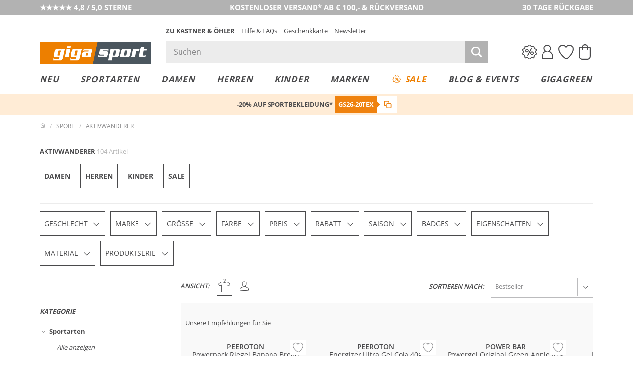

--- FILE ---
content_type: application/javascript; charset=utf-8
request_url: https://www.gigasport.de/app/themes/p327_koe_giga_shared/dist/cms.min.js?ver=1768758954
body_size: 54297
content:
/*! For license information please see cms.min.js.LICENSE.txt */
(self.webpackChunkkoe_giga=self.webpackChunkkoe_giga||[]).push([[694],{562:(t,e,n)=>{"use strict";var i=n(2578);i.Xu.ready("accordion.js",(function(){(t=>{if(""===t)return;const e=document.querySelector(t);if(!e)return;const n=e.closest(".accordion_item");if(!n)return;const i=n.querySelector(".trigger"),s=n.querySelector(".accordion_content");i.classList.add("active"),s.classList.add("active"),s.removeAttribute("style")})(window.location.hash)}))},9068:(t,e,n)=>{"use strict";var i=n(2578),s=n(3391),o=n.n(s),r=n(7564),a=n.n(r);const l=function(t){this.el=t,this.selectedFilters={type:"",standort:"",bereich:""},this.isoElement=this.initIsotope(),setTimeout((()=>{this.isoElement.layout()}),100),a()(this.isoElement).on("progress",(()=>{this.isoElement.layout()})),this.filter(),this.observer=new IntersectionObserver((t=>{t.forEach((t=>{t.isIntersecting&&t.target.checkVisibility()&&this.isoElement.layout()}))}),{root:null,rootMargin:"100px 50px 250px 50px",threshold:0}),this.observer.observe(this.el)};l.prototype.initIsotope=function(){return new(o())(this.el,{itemSelector:".en_mdl_blog_list_item",filter:(t,e)=>{const n=t||e,i=this.isSelected(this.selectedFilters.type,n.dataset.taoFilterType),s=this.isSelected(this.selectedFilters.standort,n.dataset.taoFilterStandort),o=this.isSelected(this.selectedFilters.bereich,n.dataset.taoFilterBereich);return i&&s&&o},percentPosition:!0,masonry:{horizontalOrder:!0}})},l.prototype.isSelected=function(t,e){return!t||[].concat(e).join(";").split(";").includes(t)},l.prototype.filter=function(){const t=document.querySelector(".tao-filter");if(!t)return;const e=t.querySelectorAll(".en_select select"),n=t=>{const e=function(t){let e;for(let n=0,i=t.options.length;n<i&&(e=t.options[n],!0!==e.selected);n++);return e}(t);this.selectedFilters[t.id]=e.value,this.isoElement.arrange();document.querySelector(".en_mdl_blog_list_empty").classList.toggle("en_hidden",0!==this.isoElement.getFilteredItemElements().length)};e.length>0&&e.forEach((t=>{n(t),t.addEventListener("change",(t=>{n(t.target)}))}))},l.init=function(t=document){t.querySelectorAll(".en_mdl_blog_list_items").forEach((t=>{t.KOE_BlogList??=new l(t)}))},i.Xu.ready("blogposts.js",(()=>l.init())),i.Xu.BlogList=l},541:(t,e,n)=>{"use strict";var i=n(2578);class s{constructor(t){this.countdownEl=t,this.format=this.countdownEl.getAttribute("data-format")||"%dd | %hh | %ii | %ss",this.finish=this.countdownEl.getAttribute("data-timeout-text")||this.countdownEl.getAttribute("data-finish")||"",this.i18n=JSON.parse(this.countdownEl.dataset.i18n||!1)||{dd:["Tag","Tage"],hh:["Stunde","Stunden"],ii:["Minute","Minuten"],ss:["Sekunde","Sekunden"]},this.date=new Date(this.countdownEl.getAttribute("data-time")),this.interval=setInterval((()=>this.update()),500)}getFormat(t,e){const n=this.i18n[t]??"";return Array.isArray(n)?1===e?n[0]??"%d":n[1]??"%d":n}update(){const t=this.date.getTime()-(new Date).getTime(),e={d:Math.floor(t/864e5),h:Math.floor(t%864e5/36e5),i:Math.floor(t%36e5/6e4),s:Math.floor(t%6e4/1e3)};e.dd=this.getFormat("dd",e.d).replace("%d",e.d.toString()),e.hh=this.getFormat("hh",e.h).replace("%d",e.h.toString()),e.ii=this.getFormat("ii",e.i).replace("%d",e.i.toString()),e.ss=this.getFormat("ss",e.s).replace("%d",e.s.toString());const n=this.format.replaceAll(/%(([dhis])\2{0,1})/g,((t,n)=>e[n]));n!==this.countdownEl.innerHTML&&(this.countdownEl.innerHTML=n),t<=0&&this.onFinish()}onFinish=function(){if(clearInterval(this.interval),this.finish)this.countdownEl.innerHTML=this.finish;else{this.countdownEl.dispatchEvent(new CustomEvent("hidden.koe",{bubbles:!0}))&&(this.countdownEl.style.display="none")}};static init(t=document){Array.from(t.getElementsByClassName("tao-countdown")).forEach((t=>{t.KOE_COUNTDOWN??=new s(t)}))}}s.init(),i.Xu.ready("countdown.js",(()=>s.init())),i.Xu.Countdown=s},2761:(t,e,n)=>{"use strict";var i=n(2578);let s=null;const o={text:null,success:'"%s" copied  successfully!',fail:"Sorry, your Browser does not support this feature. Copy manually!"},r=async function(t,e){const n={text:null,success:null,fail:null,...o,..."string"==typeof t?{text:t}:t};if("clipboard"in navigator&&(await navigator.clipboard.writeText(n.text),n.success)){const t=e.closest(".en_voucher_box");t&&(t.classList.add("is-copied"),s&&clearTimeout(s),s=setTimeout((function(){t.classList.remove("is-copied")}),5e3))}};i.Xu.ready("coupon_code",(()=>{document.addEventListener("click",(async t=>{if(t.target.closest("[data-tao-copy]")){t.preventDefault();const e=t.target.closest("[data-tao-copy]").dataset.taoCopy||{};await r(e,t.target)}}))}))},1860:(t,e,n)=>{"use strict";n.d(e,{E:()=>s,T:()=>i});const i=function(){const t=document.querySelector('meta[name="_isoCurrency"]');return t&&t.content?t.content:"de-CH"===document.documentElement.lang?"CHF":"EUR"},s=function(){const t=document.querySelector('meta[name="_currency"]');return t&&t.content?t.content:"de-CH"===document.documentElement.lang?"CHF":"€"}},8978:(t,e,n)=>{"use strict";var i=n(2578),s=n(8923);class o{constructor(t){this.popupEl=t,this.formEl=t.querySelector("#tao_presse_download_form"),this.triggerEl=null,document.addEventListener("click",(e=>{const n=e.target.closest(".download-trigger,.download-trigger-single");if(n){e.preventDefault();n.classList.contains("download-trigger-single")||s.Z.getCheckedInputEls().length>0?(this.triggerEl=n,i.Cc.functions.open_popup(t)):window.alert("Bitte wählen Sie Bilder für den Download aus!")}})),this.popupEl.addEventListener("popup_opened.sl",(()=>this.setupForm())),this.popupEl.addEventListener("popup_closed.sl",(()=>this.resetForm())),this.formEl.addEventListener("submit",(t=>this.onSubmit(t))),this.formEl.addEventListener("change",(e=>{e.target.matches(".tao_presse_agb")&&i.Cc.functions.toggleDisplay(t.querySelector(".fail_sent"),!1)})),setInterval((()=>{i.LJ.get("tao_presse_reset")&&(s.Z.forEachInstance((t=>{t.unselectAll(!0)})),i.LJ.set("tao_presse_reset",""),i.Cc.functions.close_popup(t))}),1e3)}setupForm(){const t=this.popupEl,e=this.formEl,n=this.triggerEl;if(n&&n.classList.contains("download-trigger-single"))[e.method,e.action]=["GET","/dispatch/download/single/"],t.querySelectorAll(".download_inputs").forEach((t=>{const e=n.getAttribute("data-download"),i=n.getAttribute("data-post-id");t.innerHTML=`\n\t\t\t\t\t<input type="hidden" name="download" value="${e}" />\n\t\t\t\t\t<input type="hidden" name="post_id" value="${i}" />\n\t\t\t\t`}));else{[e.method,e.action]=["POST","/dispatch/download/all/"];const n=Array.from(s.Z.getCheckedInputEls()).map((t=>{const e=t.cloneNode(!0);return e.removeAttribute("id"),e}));t.querySelectorAll(".download_inputs").forEach((t=>{t.replaceChildren(...n)}))}}resetForm(){this.triggerEl=null,this.formEl.querySelectorAll(".download_inputs").forEach((t=>t.innerHTML="")),this.formEl.querySelectorAll(".tao_presse_agb").forEach((t=>t.checked=!1)),this.formEl.querySelectorAll('button[type="submit"]').forEach((t=>t.classList.remove("en_button--loading")))}onSubmit(t){const e=t.target,n=e.querySelector('button[type="submit"]');if(n.classList.contains("en_button--loading"))return t.preventDefault(),!1;return e.querySelector(".tao_presse_agb").checked?(n.classList.add("en_button--loading"),s.Z.removeUnloadListener(),!0):(t.preventDefault(),i.Cc.functions.toggleDisplay(e.querySelector(".fail_sent"),!0),!1)}}o.init=function(t=document){const e=t.getElementById("popup_pressdownload");e&&(e.KOE_DOWNLOAD_POPUP??=new o(e))},i.Xu.ready("download-popup.js",(()=>o.init())),s.Z.Popup=o},5465:(t,e,n)=>{"use strict";var i=n(8923),s=n(2578);class o{skip=!1;constructor(){window.addEventListener("hashchange",(()=>this.onHashChange())),this.onHashChange()}filterTag(t=0){i.Z.forEachInstance((e=>(e.getFigureEls().forEach((e=>{const n="none"===t||0===t||e.querySelector('[data-tag="'+t+'"]');e.classList.toggle("en_hidden",!n)})),e.onChange())))}replaceHash(t,e){const n=e?"replaceState":"pushState";n in window.history?(this.skip=!0,window.history[n].call(window.history,"",document.title,document.location.pathname+document.location.search+t),this.skip=!1):(this.skip=!0,document.location.hash=t,this.skip=!1)}onHashChange(){let t;this.skip||(-1!==document.location.hash.indexOf("#tag=")?(t=document.location.hash.replace("#tag=",""),"none"===t&&this.replaceHash("",!0),this.filterTag(t)):""===document.location.hash&&this.filterTag())}static instance=null;static getInstance(){o.instance??=new o}}s.Xu.ready("download-tags.js",(()=>o.getInstance())),i.Z.Tags=o},8923:(t,e,n)=>{"use strict";n.d(e,{Z:()=>o});var i=n(2578);class s{static instances=[];constructor(t){this.containerEl=t,this.containerEl.addEventListener("click",(t=>{t.target.closest(".download-mark-all")?(t.preventDefault(),this.selectAll()):t.target.closest(".download-unmark-all")&&(t.preventDefault(),this.unselectAll())})),this.containerEl.addEventListener("change",(t=>{t.target.matches("input.pressmedia")&&this.onChange()})),s.instances.push(this)}selectAll(){this.getVisibleInputEls().forEach((t=>t.checked=!0)),this.onChange()}unselectAll(t){t?this.getInputEls().forEach((t=>t.checked=!1)):this.getVisibleInputEls().forEach((t=>t.checked=!1)),this.onChange()}onChange(){const t=this.getVisibleInputEls(),e=t.filter((t=>t.checked)).length===t.length;this.containerEl.querySelectorAll(".download-mark-all").forEach((t=>t.classList.toggle("en_hidden",e))),this.containerEl.querySelectorAll(".download-unmark-all").forEach((t=>t.classList.toggle("en_hidden",!e))),s.setDownloadButton(),s.setUnloadListener()}getFigureEls(){return Array.from(this.containerEl.querySelectorAll(".tao_presse_download_figure"))}getVisibleFigureEls(){return this.getFigureEls().filter((t=>!t.classList.contains("en_hidden")))}getInputEls(){return this.getFigureEls().reduce(((t,e)=>[...t,...Array.from(e.querySelectorAll("input.pressmedia"))]),[])}getVisibleInputEls(){return this.getVisibleFigureEls().reduce(((t,e)=>[...t,...Array.from(e.querySelectorAll("input.pressmedia"))]),[])}static forEachInstance(t){s.instances.forEach((e=>{t.call(e,e)}))}static getAllInputEls(){let t=[];return s.forEachInstance((e=>{t=t.concat(e.getInputEls())})),t}static getCheckedInputEls(){return s.getAllInputEls().filter((t=>t.checked))}static setDownloadButton(){const t=s.getCheckedInputEls().length;document.querySelectorAll(".download-counter").forEach((e=>{e.innerText=t}));const e=t>0;document.querySelectorAll(".download-trigger").forEach((t=>{t.disabled=!e,t.classList.toggle("en_button--color_light",!e)}))}static setUnloadListener(){s.getCheckedInputEls().length>0?s.addUnloadListener():s.removeUnloadListener()}static addUnloadListener(){window.onbeforeunload=function(t){t.preventDefault(),t.returnValue="Ihre Änderungen werden eventuell nicht gespeichert."}}static removeUnloadListener(){window.onbeforeunload=null}}s.init=function(t=document){t.querySelectorAll(".tao_presse_downloads.multi").forEach((t=>{t.KOE_DOWNLOAD_HANDLER??=new s(t)}))},i.Xu.ready("download.js",(()=>s.init())),i.Xu.Download=s;const o=s},822:(t,e,n)=>{"use strict";var i=n(177),s=n(2578);const o=(t=document)=>{t.querySelectorAll(".mdl_search__initial .mdl_search__suggestions-searchterms").forEach((t=>{(async t=>{const e=t.querySelectorAll(".mdl_search__initial .mdl_search__suggestions-searchterm");let n=Array.from(e);const s=[2,4,6],o=await(0,i.gA)(),r=Object.entries(o.brand??[]).sort((([,t],[,e])=>e-t)).map((t=>t[0])).slice(0,3);0!==Object.keys(r).length&&(n=n.filter((t=>!r.map((t=>t.toLowerCase())).includes(t.innerText.toLowerCase()))),r.forEach(((t,e)=>{const i=document.createElement("a");i.setAttribute("href","/shop-suche/?query="+encodeURIComponent(t)),i.classList.add("mdl_search__suggestions-searchterm"),i.setAttribute("rel","nofollow"),i.dataset.injected=!0,i.innerText=t.toLowerCase(),n.splice(0===s[e]?0:s[e]-1,0,i)})),n=n.slice(0,13),t.innerHTML="",n.forEach((e=>{t.appendChild(e)})))})(t)}))};s.Xu.ready("dy-affinity-search.js",(()=>o()))},177:(t,e,n)=>{"use strict";n.d(e,{cl:()=>r,gA:()=>o});var i=n(2578);let s=null;const o=()=>s=s??new Promise(((t,e)=>{const n=window.DY;n.API("callback",(()=>{n.ServerUtil.getUserAffinities(((n,i)=>{n?e(n):t(i)}))}))})).then((t=>Object.fromEntries(Object.entries(t).map((([t,e])=>[t,Object.fromEntries(Object.entries(e).map((([t,e])=>t.startsWith("'")&&t.startsWith("'")?[t.substring(1,t.length-1),e]:[t,e])))]))))),r=(t=1e3)=>Promise.race([o(),new Promise(((e,n)=>setTimeout((()=>n({})),t)))]).catch((()=>({}))),a=(t=document)=>{t.querySelectorAll('[data-dy-sort="affinity"]').forEach((async t=>{const e=await o(),n=Array.from(t.querySelectorAll("[data-dy-affinity-type]")).filter((e=>t===e.closest("[data-dy-sort]")));n.forEach((t=>{const[n,i]=[t.dataset.dyAffinityType,t.dataset.dyAffinityValue];t.dataset.dyAffinityScore="brand"===n&&"CHANEL"===i?"9999999":(e&&e[n]&&e[n][i])??"0"}));const i=n.toSorted(((t,e)=>100*parseFloat(e.dataset.dyAffinityScore)-100*parseFloat(t.dataset.dyAffinityScore)));i.toReversed().forEach((t=>{t.parentElement.insertAdjacentElement("afterbegin",t)}));const s=i.find((()=>!0));s&&s.classList.contains("mdl_tabbedcontent__nav-item")&&!s.classList.contains("is-active")&&s.dispatchEvent(new CustomEvent("select-tab.sl"))}))};i.Xu.ready("dy-affinity-sort.js",(()=>a())),document.addEventListener("load_submenu.koe",(t=>{const e=t.detail&&t.detail.subMenu||t.target.KOE_MENU_ITEM.getSubmenuElement();a(e)}))},9626:(t,e,n)=>{"use strict";var i=n(2578);window.addEventListener("UC_GENERAL",(function(t){if(t.detail&&"consent_status"===t.detail.event){const e=t.detail["Dynamic Yield"];window.DY.userActiveConsent={accepted:e},window.DYO.ActiveConsent.updateConsentAcceptedStatus(e),window.localStorage.setItem("DYUserActiveConsent",e)}})),window.addEventListener("UC_GENERAL",(function(t){if(t.detail&&"consent_status"===t.detail.event&&"Dynamic Yield"in t.detail)if(t.detail["Dynamic Yield"]){if(!i.LJ.get("_dyid"))return;if(i.LJ.get("_dyid_server")&&i.LJ.get("_dyid_set"))return;fetch("/cms/dispatch/cookie/dynamic-yield/",{credentials:"include",mode:"no-cors"}).then((()=>{i.LJ.set("_dyid_set",1,{expires:7})}))}else i.LJ.get("_dyid_server")&&(i.LJ.remove("_dyid_server",{path:"/",secure:!0}),i.LJ.remove("_dyid_set"))}))},7131:(t,e,n)=>{"use strict";var i=n(2578);i.Xu.ready("dynamic-store-location.js",(function(){const t=document.getElementById("dynamic-store-location");t&&i.Cc.functions.initSimpleLazyLoadOnScroll(t,"custom_element--in_view")}))},3162:()=>{window.addEventListener("load_triggered_script.tao",(function(t){const e=t.detail||[];"localStorage"in window&&(e.includes("1")||e.includes("2")?window.localStorage.setItem("emos_privacy","3"):window.localStorage.removeItem("emos_privacy"))}))},7343:(t,e,n)=>{"use strict";var i=n(2578);const s=i.S7.getSessionStorage();class o{constructor(t){this.embedEl=t,this.overlayEl=this.embedEl.querySelector(".mdl_embed__overlay"),this.templateEl=this.embedEl.querySelector(".mdl_embed__template"),this.service=this.overlayEl.dataset.service,this.overlayEl.querySelector("button").addEventListener("click",(()=>{this.service&&this.activateService(),this.replaceOverlay()})),this.service&&(window.addEventListener("UC_GENERAL",(t=>{t.detail&&t.detail[this.service]&&this.replaceOverlay()})),window.addEventListener("accepted_custom_service.koe",(t=>{(t.detail.services||[]).includes(this.service)&&this.replaceOverlay()})))}activateService(){const t=window.UC_UI.getServicesBaseInfo().find((t=>t.name===this.service));t?window.UC_UI.acceptService(t.id):(o.addCustomService(this.service),o.notifyCustomService())}replaceOverlay(){if(this.templateEl.isConnected){const t=this.templateEl.innerHTML,e=document.createRange().createContextualFragment(t);this.templateEl.parentElement.appendChild(e),this.templateEl.remove(),this.overlayEl.remove(),this.embedEl.dispatchEvent(new CustomEvent("load_embed.koe",{bubbles:!0}))}}static getCustomServices(){const t=s.getItem("koe.service_consent_fallback");try{return t?JSON.parse(t):[]}catch(t){return[]}}static addCustomService(t){const e=[].concat(o.getCustomServices()||[],t);return s.setItem("koe.service_consent_fallback",JSON.stringify(e)),e}static notifyCustomService(){const t=o.getCustomServices()||[];return t.length>0&&window.dispatchEvent(new CustomEvent("accepted_custom_service.koe",{detail:{services:t}})),t}}i.Xu.ready("embed.js",(function(){document.querySelectorAll(".mdl_embed").forEach((function(t){t.querySelector(".mdl_embed__overlay")&&(t.KOE_EMBED_OVERLAY??=new o(t))})),o.notifyCustomService()}))},6642:(t,e,n)=>{"use strict";var i=n(2578);i.Xu.ready("exit-intent.js",(()=>i.YB.onExitIntent((()=>(()=>{const t=window.DY;i.fo.log("TRIGGER MOBILE EXIT INTENT"),void 0!==t&&t.API("event",{name:"MOBILE_EXIT_INTENT",properties:{}})})()),{delay:20})))},4258:(t,e,n)=>{"use strict";var i=n(2578);class s{results={};constructor(t){this.containerEl=t,document.addEventListener("update.ff",(async t=>{await this.onUpdate(t.detail.data)}))}getBanner(t,e=""){const n=document.createElement("div");n.innerHTML=t;const i=n.firstElementChild;return e&&i&&i.classList.add(e),i}async fetchBanners(t){if(this.results[t.toString()])return await this.results[t.toString()];const e=fetch(`/index.php?${t.toString()}`).then((t=>t.json()));return this.results[t.toString()]=e,await e}onUpdate(t){const e=new URLSearchParams({cl:"ff_web_component",fnc:"getTeasers"});return this.fetchBanners(e).then((({listbanners:e,broadListBanners:n})=>{this.containerEl.querySelectorAll(".en_mdl_productlisttile").forEach((t=>t.remove())),this.containerEl.querySelectorAll(".en_mdl_productlistteaser").forEach((t=>t.remove()));const i=parseInt(Math.abs(t.paging.currentPage-1)%2)||0,s=[11,45];Object.keys(e).slice(2*i,2*(i+1)).forEach((t=>{const n=this.getBanner(e[t],"en_mdl_productlisttile");n&&this.insertBannerAtPosition(n,s[t%2])})),Object.keys(n).forEach((t=>{const e=this.getBanner(n[t],"en_mdl_productlistteaser");e&&this.insertBannerAtPosition(e,6*t)}))})).finally((()=>{this.containerEl.dispatchEvent(new CustomEvent("aftersearch_content_injected.sl",{bubbles:!0}))}))}insertBannerAtPosition(t,e){const n=this.containerEl.querySelectorAll("article.en_mdl_product, figure.en_mdl_productlisttile")[e]??null;n&&(n.insertAdjacentElement("beforebegin",t),t.dispatchEvent(new CustomEvent("lazyload.tao",{bubbles:!0})))}}i.Xu.ready("factfinder-content.js",(()=>{document.querySelectorAll(".en_mdl_products.en_mdl_products--ff").forEach((t=>{t.KOE_FACTFINDER_CONTENT??=new s(t)}))}))},1258:(t,e,n)=>{"use strict";var i=n(2578);class s{dependencies={};constructor(t){this.formEl=t,this.setup()}setup(){this.formEl.querySelectorAll("[data-show-if]").forEach((t=>{const e=t.getAttribute("data-show-if");this.dependencies[e]??=[],this.dependencies[e].push([t,t.getAttribute("data-show-if-value")])})),this.formEl.addEventListener("change",(t=>this.onUpdate(t.target))),this.formEl.addEventListener("reset",(()=>this.onReset()))}onUpdate(t){const e=t.name,n=t.type;if(void 0!==this.dependencies[e]){const i=["checkbox","radio"].includes(n)?t.checked:t.value;this.dependencies[e].forEach((([t,e])=>{const n=e?e===i:Boolean(i);t.classList.toggle("en_hidden",!n),t.querySelectorAll("input, select, textarea").forEach((t=>{t.disabled=!n}))}))}}onReset(){const t=Array.from(this.formEl.elements);setTimeout((()=>t.forEach((t=>this.onUpdate(t)))),10)}static init(t=document){Array.from(t.getElementsByClassName("form--default")).filter((t=>t.matches("form.form--default:has([data-show-if])"))).forEach((t=>{t.KOE_FORM_CONDITIONAL??=new s(t)}))}}i.Xu.ready("form-conditional.js",(()=>s.init()))},9323:(t,e,n)=>{"use strict";var i=n(2578),s=n(8076);class o{constructor(t){this.formEl=t,this.formEl.addEventListener("custom_form_submitted.koe",(()=>this.identifyUser()))}hideAllErrors(){const t=this.formEl;t.querySelectorAll(".row_has_message").forEach((t=>{t.querySelectorAll("input, select, textarea").forEach((t=>(0,s.k)(t))),t.classList.remove("row_has_message"),t.querySelectorAll(".input_row_message").forEach((function(t){t.style.display=null}))})),t.querySelectorAll(".success_sent, .fail_sent").forEach((t=>{i.Cc.functions.toggleDisplay(t,!1)}))}setLoading(t=!0){const e=this.formEl,n=e.querySelector(".tao_form_button, [type=submit]")?.closest(".input_row");n&&(t?n.setAttribute("data-notification","loading"):n.removeAttribute("data-notification")),e.classList.toggle("is-loading",t)}identifyUser(){const t=this.formEl,e=t.dataset.formType,n=t.querySelector("input[type=email]")?.value;if(e&&n){let s;switch(e){case"pluscard":s="Pluscard";break;case"jobapp":case"gewinnspiel":s=t.dataset.title;break;case"friendinvite":s="Friend Invite";break;default:s="undefined"}i.Xu.Tracking.sendIdentifyEvent(e,n,s),window.SL_DY_TRACKING.sendIdentifyUser(n)}}postForm(){const t=this.formEl,e=t.method,n=new FormData(t);return n.append("ajax",1),Promise.resolve().then((()=>{if(["GET","HEAD"].includes(e)){const i=new URLSearchParams(n);return fetch(t.action+"?"+i.toString(),{method:e})}return fetch(t.action,{method:e,body:n})})).then((async t=>{try{return t.ok?await t.json():Promise.reject(await t.json())}catch(e){return console.error(e),Promise.reject({code:t.status,status:"error",message:"Ein unbekannter Fehler ist aufgetreten!"})}}))}async sendForm(){const t=this.formEl;let e=!0;return t.noValidate||(e="checkValidity"in t?t.checkValidity():e),e?t.classList.contains("is-loading")?Promise.reject(!1):(this.setLoading(!0),this.hideAllErrors(),this.postForm().then((t=>{try{this.formEl.dispatchEvent(new CustomEvent("custom_form_submitted.koe",{bubbles:!0,detail:t}))}catch(t){console.error(t)}return t})).then((e=>"error"===e.status?Promise.reject(e):("success"===e.status&&(void 0!==e.redirect?window.location.href=e.redirect:(i.Cc.functions.toggleSlide(t.querySelector(".success_sent"),!0),this.resetForm())),e))).catch((e=>{const n=Object.entries(e.invalid_fields||[]);if(n.length>0){const e=Array.from(t.elements);n.forEach((([n,i])=>{const o="string"==typeof i?i:n;let r=[];if("captcha"===o){const e=t.querySelector(".row_is_captcha");e&&(r=e.querySelectorAll("input, select, textarea"))}else r=e.filter((t=>t.matches('[name="'+o+'"]')));Array.from(r).forEach((t=>{const e=t.closest(".input_row");if(e){const n=e.querySelectorAll(".input_row_message");n&&n.length>0?1===n.length&&n.forEach((t=>t.style.display=null)):i.message&&t.closest(".input_row_content")?.insertAdjacentHTML("afterend",`<div class="input_row_message error">${i.message}</div>`),(0,s.x2)(t,i.message??!1),t.addEventListener("input",(()=>(0,s.k)(t)),{once:!0}),t.addEventListener("change",(()=>(0,s.k)(t)),{once:!0})}}))})),setTimeout((()=>(0,s.rD)(t)),10)}else if(e.msg||e.message){const n=t.querySelector(".fail_sent:not(.fail_sent--default)");n&&(n.innerText=e.msg||e.message,i.Cc.functions.toggleSlide(n,!0))}else{const e=t.querySelector(".fail_sent.fail_sent--default");e&&i.Cc.functions.toggleSlide(e,!0)}return Promise.reject(e)})).finally((()=>{this.setLoading(!1)}))):Promise.reject(!1)}resetForm(){const t=this.formEl;t.classList.contains("form--default")||["jobapp","gewinnspiel","sharemail"].includes(t.dataset.formType)?setTimeout((()=>t.reset()),10):Array.from(t.elements).filter((t=>!t.matches("input[type=hidden]"))).forEach((t=>{t.matches("input[type=radio], input[type=checkbox]")?t.checked=!1:t.value=""})),void 0!==window.grecaptcha&&t.querySelectorAll(".g-recaptcha").forEach((t=>{window.grecaptcha.reset(t)}))}static getInstance(t){return t&&t.matches("form")?(t.KOE_FORM_VALIDATOR??=new o(t),t.KOE_FORM_VALIDATOR):null}}const r=function(t){const e=o.getInstance(t);return e?e.sendForm():Promise.reject("Invalid form!")};i.Xu.ready("formvalidation.js",(()=>{document.addEventListener("submit",(t=>{t.target.matches("form.form--default")&&(t.preventDefault(),r(t.target))})),document.addEventListener("click",(t=>{if(t.target.closest(".row_is_captcha .input_row_message")&&void 0!==window.grecaptcha){const e=t.target.closest(".row_is_captcha");window.grecaptcha.reset(e.querySelector(".g-recaptcha")),(0,s.k)(e)}}))})),i.Xu.sendForm=function(t,e,n){t.preventDefault(),t.stopPropagation(),t.stopImmediatePropagation();const i=t.target.closest("form."+e),s=o.getInstance(i);return s?s.sendForm().then((async t=>("function"==typeof n&&await n(t),t))).catch((t=>{t&&console.error("[FormSubmit Error]",i,t)})):Promise.reject("Invalid form!")},i.Xu.sendFormElement=r},6710:(t,e,n)=>{"use strict";var i=n(2933),s=n(3440),o=n(8076);class r{constructor(t){this.containerEl=t,this.formEl=this.containerEl.querySelector("form.friendinvite"),this.containerEl.addEventListener("click",(t=>this.onClick(t))),this.formEl.addEventListener("submit",(t=>this.onSubmit(t)));const e=this.formEl.querySelector("input[type=email]");e.addEventListener("invalid",(t=>{t.preventDefault();const n=this.formEl.querySelector("#invalid-email");(0,o.x2)(e,n.innerHTML)}))}onClick(t){const e=t.target.closest(".friendinvite_code_share_button .en_button");if(e){if(e.classList.contains("en_js_open_popup"))return;t.preventDefault(),this.openSharer()}}openSharer(){const t=this.containerEl.dataset.code;if(navigator.share){const e={title:"Gutscheincode teilen",text:"Hallo,\n\nich habe eben beim Onlineshop von Kastner & Öhler eingekauft.\nMit dem folgenden Link sparst du -10% bei deinem nächsten Einkauf. \n\n Alternativ kannst du auch diesen Gutscheincode direkt eintragen: "+t,url:new URL("/shop/?exclusivevoucher="+t,i.Z.MenuDomain||document.location.href).toString()};navigator.share(e).catch(console.error)}else{const t=window.EN_KO||{},e=this.containerEl.querySelector(".friendinvite_code_share_button .en_button");t.functions.open_popup(e.getAttribute("href"))}}onSubmit(t){t.preventDefault();const e=window.ACL_ORDER_DATA,n=this.formEl.querySelector("input[type=email]"),s=this.formEl.querySelector('input[name="stoken"]'),r=this.formEl.querySelector('input[name="ord"]');[s.value,r.value]=[window._stoken||e?._stoken,e?.orderId],i.Z.sendFormElement(this.formEl).then((t=>{if("error"===t?.status)return Promise.reject(t);const e=document.querySelector(".input_row_message.success_sent");if(e){(window.EN_KO||{}).functions.toggleDisplay(e,!0)}})).catch((t=>{const e=t.code;let i="unknown";[400,401].includes(e)&&(i=void 0!==t?.status?"unknown":t?.email?"email":"session");const s=this.formEl.querySelector('.input_row_message[data-error-type="'+i+'"]');(0,o.x2)(n,s?.innerHTML??!1)}))}}s.Z.ready("forms/friendinvite.js",(function(){const t=document.getElementById("koe-friendinvite");t&&(t.KOE_FRIENDINVITE_FORM??=new r(t))}))},4835:()=>{class t{isOpen=!1;constructor(t,e){this.canvasEl=t,this.infoWindow=e,this.popupContainerEl=this.canvasEl.closest(".mdl_embed")?.querySelector(".mdl_embed__popup_container"),this.popupContainerEl&&(this.infoWindow.addListener("visible",(()=>this.onOpenPopup())),this.infoWindow.addListener("closeclick",(()=>this.onClosePopup())),this.popupContainerEl.addEventListener("click",(t=>{t.target.closest(".close_button")&&this.onClosePopup()})),this.getMedia().watch((t=>this.onBreakpointChange(t)),"desktop"))}getMedia(){return window.EN.Media}onOpenPopup(){const t=this.infoWindow;this.lastAnchor=t.getAnchor()||this.lastAnchor,this.lastMap=t.getMap()||this.lastMap,this.getMedia().matches("desktop")||this.infoWindow.close(),this.popupContainerEl.innerHTML=(t.getHeaderContent()||"")+(t.getContent()||""),this.isOpen=!0}onClosePopup(){this.isOpen=!1,this.popupContainerEl.innerHTML="",this.infoWindow.close()}onBreakpointChange(){this.isOpen&&this.infoWindow.open(this.lastMap,this.lastAnchor)}}document.addEventListener("map_initialized.koe",(e=>{const n=e.detail,i=n.canvasEl,s=n.infoWindow;i.KOE_GOOGLE_MAP_POPUP??=new t(i,s)}))},3956:(t,e,n)=>{"use strict";var i=n(2578);const s=function(){return window.EN.Media.matches(null,"medium")},o=["top","bottom","right","left","full"];class r{constructor(t){this.containerEl=t,this.innerWrapEl=this.containerEl.querySelector(".hotspot-container-inner"),this.hotspots=Array.from(t.querySelectorAll(".hotspot")).map((t=>this.getHotspot(t))),this.fixContainerDimensions(),window.addEventListener("resize",i.Cc.lodash.throttle((()=>this.onResize()))),r.registeredHotspots.push(this)}fixContainerDimensions(){const{width:t,height:e}=this.containerEl.getBoundingClientRect(),n=Math.round(t/e*1e3)/1e3;if(isNaN(n))return;const i=this.innerWrapEl.dataset.origImageRatio;if(!parseFloat(i))return;const s=Math.round(1e3*parseFloat(i))/1e3;Math.abs(n-s)>.005&&(s>1?(this.innerWrapEl.style.width=e*s+"px",this.innerWrapEl.style.height=e+"px"):(this.innerWrapEl.style.width=t+"px",this.innerWrapEl.style.height=t/s+"px"))}getHotspot(t){return t.KOE_HOTSPOT||(t.KOE_HOTSPOT??=new a(t)),t.KOE_HOTSPOT}closeAll(){this.hotspots.forEach((t=>t.close()))}onResize(){this.fixContainerDimensions(),this.hotspots.forEach((t=>t.onResize()))}static registeredHotspots=[];static closeAllOverlays=()=>{r.registeredHotspots.forEach((t=>{t.closeAll()}))}}class a{isOpen=!1;constructor(t){this.groupEl=t,this.hotspotEl=t.querySelector(".spot"),this.overlayEl=t.querySelector(".hotspot-overlay"),this.containerEl=this.groupEl.closest(".hotspot-container"),this.type=this.groupEl.classList.contains("hotspot--voucher")?"voucher":"default",this.hotspotEl.addEventListener("click",(t=>this.onClick(t))),"voucher"!==this.type&&(this.hotspotEl.addEventListener("mouseenter",(t=>this.onEnter(t)),{passive:!0}),this.hotspotEl.addEventListener("touchstart",(t=>this.onEnter(t)),{passive:!0}),this.overlayEl.addEventListener("click",(t=>this.onOverlayClick(t))),this.setAlignment(this.determineBestAlignment()),this.observer=new IntersectionObserver((t=>this.handleIntersection(t)),{root:this.groupEl.closest(".hotspot-container"),threshold:1}),this.setup())}prev=null;setup(){const t=s();t!==this.prev&&(this.prev=t,s()?(this.observer.unobserve(this.overlayEl),this.setAlignment("full")):(this.observer.observe(this.overlayEl),this.setAlignment(this.determineBestAlignment())))}onResize(){"voucher"!==this.type&&this.setup()}onClick(){this.isOpen?this.close():this.open()}onEnter(){s()||this.isOpen||this.open()}onOverlayClick(t){(t.target.matches(".hotspot-overlay-background-mobile")||t.target.matches(".hotspot-overlay-close-icon"))&&r.closeAllOverlays()}getAlignment(){return this.groupEl.dataset.alignment}setAlignment(t){this.groupEl.dataset.alignment=t}getPossibleAlignments(){return[this.determineBestAlignment(),...o].filter(((t,e,n)=>n.indexOf(t)===e))}determineBestAlignment(){const t=this.groupEl.getBoundingClientRect(),e=this.groupEl.closest(".hotspot-container").getBoundingClientRect();if(e.width<=320||e.height<=240)return"full";const[n]=["top","bottom","right","left"].reduce((([n,i],s)=>{const o=Math.abs(t[s]-e[s]);return o>i?[s,o]:[n,i]}),["none",0]);return n}open(){r.closeAllOverlays(),"voucher"===this.type||(this.isOpen=!0,this.scrollIntoView(),this.groupEl.classList.add("active"))}close(){"voucher"===this.type||(this.isOpen=!1,this.groupEl.classList.remove("active"))}scrollIntoView(){this.hotspotEl.closest(".hotspot-container").scrollIntoView({behavior:"smooth",block:"nearest",inline:"nearest"})}isIntersecting(){const t=this.containerEl.getBoundingClientRect(),e=this.overlayEl.getBoundingClientRect();return t.left<=e.left&&t.right>=e.right&&t.top<=e.top&&t.bottom>=e.bottom}handleIntersection(t){for(const e of t)e.isIntersecting||this.testAlignments()}testAlignments(){const t=this.getPossibleAlignments();for(const e of t)if(this.setAlignment(e),"full"===e||this.isIntersecting())return!0}}const l=(t=document)=>{t.querySelectorAll(".hotspot-container").forEach((t=>{t.KOE_HOTSPOT_CONTAINER??=new r(t)}));t.querySelectorAll(".mdl_popup.mdl_popup--hotspots").forEach((t=>{document.body!==t.parentElement&&document.body.appendChild(t)}))};i.Xu.ready("hotspot.js",(()=>l())),document.addEventListener("lazyload.tao",(t=>l(t.target))),i.Xu.Hotspot=r},1644:(t,e,n)=>{"use strict";var i=n(2578);const s="taoPLLPrefShop";class o{constructor(t){this.popupEl=t,this.popupEl.addEventListener("click",(t=>{t.target.closest(".choose-lang")&&(t.preventDefault(),this.onChooseLang(t.target))})),this.popupEl.addEventListener("popup_closed.sl",(()=>{if(!this.popupEl.returnValue){const t=this.popupEl.querySelector(".choose-lang.current").dataset.country;i.LJ.set(s,t,{expires:7}),this.popupEl.returnValue=t}}))}open(){return i.Xu.open_popup(this.popupEl)}close=function(t=""){return i.Xu.close_popup(this.popupEl,t)};onChooseLang(t){const e=t.dataset.country;if(i.LJ.set(s,e,{expires:7}),t.classList.contains("current"))this.close(e);else if(t.dataset.transferCookie){const e=()=>{window.location.href=t.getAttribute("href")},n={credentials:"include",mode:"no-cors"};this.popupEl.querySelectorAll(".choose-lang").forEach((e=>e.classList.toggle("en_button--loading",e===t))),fetch(t.dataset.transferCookie,n).then(e,e).finally((()=>setTimeout((()=>t.classList.remove("en_button--loading")),1e4)))}else this.popupEl.querySelectorAll(".choose-lang").forEach((e=>e.classList.toggle("en_button--loading",e===t))),window.location.href=t.getAttribute("href")}checkLanguage(){const t=document.documentElement.lang.slice(-2).toLowerCase(),e=i.LJ.get(s);if(e&&e===t||window.EN_KO.functions.isMobileApp())return Promise.resolve(t);const n=this.popupEl.querySelectorAll(".choose-lang"),o=Object.fromEntries(Array.from(n).map((t=>[t.dataset.domain,t.dataset.country])).filter((t=>!!t)));if(document.referrer in o){if(o[document.referrer])return i.LJ.set(s,t,{expires:7}),Promise.resolve(t)}return fetch("/cms/dispatch/popup/country/").then((t=>t.json())).then((e=>(i.Xu.console.log(e,t),e===t.toUpperCase()?(i.LJ.set(s,t),Promise.resolve(t)):this.open())))}}i.Xu.chainReady("language.js",(function(t){i.Xu.console.log("INIT LANGUAGE POPUP");const e=document.getElementById("popup_country_change");e?(e.KOE_Language_Popup??=new o(e),e.KOE_Language_Popup.checkLanguage().then((e=>{i.Xu.console.log("RESOLVE LANGUAGE POPUP: "+e),t()}))):t()}),5),i.Xu.LanguagePopup=o},9665:(t,e,n)=>{"use strict";var i=n(2578);class s{constructor(t){this.formEl=t,this.buttonEl=this.formEl.querySelector(".tao-current-location"),this.hasGeolocation()&&this.buttonEl.addEventListener("click",(t=>{t.preventDefault(),s.geolocate().then((t=>{window.location="?lat="+t.coords.latitude+"&lng="+t.coords.longitude}))}))}hasGeolocation(){return"geolocation"in navigator}static geolocate(){return new Promise(((t,e)=>{navigator.geolocation.getCurrentPosition((e=>{t(e)}),(t=>{if(1===t.code)i.xS.toast("Bitte aktivieren Sie die Funktion zur Standortbestimmung!","error");else i.xS.toast("Leider konnten wir Ihren Standort nicht bestimmen!","error");e(t)}))}))}}i.Xu.ready("location.js",(()=>((t=document)=>{t.querySelectorAll(".tao-location-search").forEach((t=>{t.KOA_LOCATION_SEARCH_FORM??=new s(t)}))})())),i.Xu.Locations=s},8403:(t,e,n)=>{"use strict";var i=n(2578);class s{constructor(t){this.brandlistEl=t,this.formEl=this.brandlistEl.querySelector("form"),this.searchEl=this.brandlistEl.querySelector("input[type=search]"),this.formEl.addEventListener("submit",(t=>t.preventDefault())),this.searchEl.addEventListener("input",(t=>this.search(t.target.value))),this.search(this.searchEl.value)}search(t){const e=Array.from(this.brandlistEl.querySelectorAll(".brandlist_section")),n=Array.from(this.brandlistEl.querySelectorAll(".en_anchornav__item")),i=Array.from(this.brandlistEl.querySelectorAll(".mdl_brand"));if(t.length>0){const e=new RegExp(t,"i");i.forEach((t=>{const n=null===t.innerText.match(e);t.classList.toggle("en_is_no_match",n)}))}else i.forEach((t=>{t.classList.remove("en_is_no_match")}));e.forEach((t=>{const e=t.querySelector(".mdl_brand:not(.en_is_no_match)");t.classList.toggle("en_has_no_match",!e);n.filter((e=>e.dataset.enAnchornavId===t.dataset.enAnchornavId)).forEach((t=>t.classList.toggle("en_has_no_match",!e)))}))}}i.Xu.ready("markenfilter.js",(()=>((t=document)=>{t.querySelectorAll(".mdl_brandlist").forEach((t=>{t.KOE_BRAND_SEARCH??=new s(t)}))})())),i.Xu.Markensuche=s},1852:(t,e,n)=>{"use strict";var i=n(2578);const s="a[href]";class o{constructor(t){this.containerEl=t,this.containerEl.addEventListener("keydown",(t=>{9===t.keyCode&&this.onTabKeyDown(t)}))}onTabKeyDown(t){if(t.target.closest(".mdl_mainmenu__root-item")){const e=this.containerEl.querySelector(".mdl_mainmenu__sub-ul.is-active");if(t.shiftKey){const n=e&&e.previousElementSibling&&e.previousElementSibling.querySelector(s);n&&(t.preventDefault(),n.focus())}else{const n=e&&e.querySelector(s);n&&(t.preventDefault(),n.focus())}}else{const e=t.target.closest(".mdl_mainmenu__sub-ul");if(e){const n=Array.from(e.querySelectorAll(s)),i=n[0]??null,o=n[n.length-1]??null;if(t.target!==o||t.shiftKey){if(t.target===i&&t.shiftKey){const n=this.containerEl.querySelector('.mdl_mainmenu__root-item[data-nav="'+e.dataset.nav+'"]'),i=n&&n.querySelector(s);i&&(t.preventDefault(),i.focus())}}else{const n=this.containerEl.querySelector('.mdl_mainmenu__root-item[data-nav="'+e.dataset.nav+'"]'),i=n&&n.nextElementSibling&&n.nextElementSibling.querySelector(s);i&&(t.preventDefault(),i.focus())}}}}}i.Xu.ready("menu-keyboard.js",(()=>function(t=document){if(i.Xu.MenuDisable)return;t.querySelectorAll(".mdl_mainmenu").forEach((t=>{t.KOE_MENU_KEYBOARD??=new o(t)}))}()))},4722:(t,e,n)=>{"use strict";var i=n(2578),s=n(5606),o=n.n(s);const r=t=>{const e={};return t.url||t.href?e.href=t.url||t.href:e.href="#",t.target&&(e.target=t.target),t.title&&(e.title=t.title),Object.keys(e).map((t=>`${t}="${e[t]}"`)).join(" ")};class a{constructor(t){this.element=t,this.backdrop=t.querySelector(".mdl_menu_mobile_backdrop"),this.content=t.querySelector(".mdl_menu_mobile__content"),this.titleEl=t.querySelector(".mdl_menu_mobile__header-title"),this.backbutton=t.querySelector(".mdl_menu_mobile__back"),this.navElement=t.querySelector(".mdl_menu_mobile__nav"),this.subMenus=[],this.addObserver("is-open"),this.element.querySelectorAll(".js_menu_mobile__close, .js_menu_mobile_backdrop__close").forEach((t=>t.addEventListener("click",(()=>this.close())))),this.element.querySelectorAll(".mdl_menu_mobile__item-link").forEach((t=>t.addEventListener("click",(e=>this.onClick(e,t))))),this.backbutton.addEventListener("click",(()=>this.onClickBack()))}open=()=>{this.element.classList.add("is-open")};close=()=>{this.element.classList.remove("is-open")};addObserver=t=>{this.observer=new MutationObserver((e=>{for(const n of e){if("attributes"!==n.type)continue;if("class"!==n.attributeName)continue;const e=n.oldValue.includes(t),i=n.target.classList.contains(t);e!==i&&(i?this.onOpen():this.onClose())}})),this.observer.observe(this.element,{attributes:!0,attributeOldValue:!0,childList:!1,subtree:!1})};onOpen=()=>{this.backdrop.classList.add("is-visible"),i.Cc.functions.disablePageScroll(this.content),a.preload()};onClose=()=>{this.backdrop.classList.remove("is-visible"),i.Cc.functions.enablePageScroll(this.content)};onClickBack=()=>{if(this.isLoading)return!0;this.popSubmenu()};onClick=(t,e)=>{const n=e.parentElement;return!n.classList.contains("mdl_menu_mobile__item--has-submenu")||(t.preventDefault(),!this.isLoading&&(this.setLoading(!0),void a.preload().then((async({menu:t})=>{const i=n.dataset.menu,s=a.prepareData(t[i]),o=new l(s,e.innerText,1);this.pushSubmenu(await o)})).catch((()=>{this.setLoading(!1)}))))};pushSubmenu=t=>{this.subMenus.push(t),this.setLoading(!0),this.navElement.appendChild(t.element),t.awaitNextTransition().then((()=>{this.toggleSubmenuDisplay(),this.setLoading(!1)})),t.show(),this.onMenuSwitch()};popSubmenu=()=>{const t=this.subMenus.pop();this.setLoading(!0),t.awaitNextTransition().then((()=>{this.navElement.removeChild(t.element),this.setLoading(!1)})),this.toggleSubmenuDisplay(),t.hide(),this.onMenuSwitch()};toggleSubmenuDisplay=()=>{const t=this.subMenus[this.subMenus.length-1];this.navElement.classList.toggle("is-submenu-open",this.subMenus.length>0),this.subMenus.forEach((e=>e.element.classList.toggle("en_hidden",e!==t)))};onMenuSwitch=()=>{this.backbutton.classList.toggle("is-visible",this.subMenus.length>0),this.subMenus.length>0?this.titleEl.innerHTML=this.subMenus[this.subMenus.length-1].getTitle():this.titleEl.innerHTML="Menü"};isLoading=!1;setLoading=t=>{this.isLoading=t};static promise;static preload=()=>{if(this.promise)return this.promise;const t=i.S7.getLocalStorage();try{const e=parseInt(t.getItem("menu_mobile_new_time")),n=JSON.parse(t.getItem("menu_mobile_new_data"));if(n&&e&&e>=i.Xu?.MenuTimestamp)return Promise.resolve({time:e,menu:n})}catch(t){i.fo.error(t)}return this.promise=fetch("/dispatch/menu/json-mobile/").then((t=>t.json())).then((e=>(t.setItem("menu_mobile_new_time",e.time),t.setItem("menu_mobile_new_data",JSON.stringify(e.menu)),e)))};static prepareData=t=>({all:!1,...t,item:!1})}class l{isVisible=!1;level=1;constructor(t,e="Menü",n=1){return this.data=t,this.title=e,this.level=n,Promise.resolve().then((async()=>(this.element=document.createElement("div"),this.element.className=`mdl_menu_mobile__nav-sub mdl_menu_mobile__nav-sub-level${n}`,this.element.innerHTML=await i.Hr.render("submenu-mobile",t),this.element.addEventListener("transitionend",(()=>this.onTransitionEnd())),this.element.querySelectorAll(".mdl_menu_mobile__item-link").forEach((t=>t.addEventListener("click",(e=>this.onClick(e,t))))),this)))}show=()=>{this.toggle(!0)};hide=()=>{this.toggle(!1)};toggle=t=>{this.element.getBoundingClientRect(),this.isVisible=t,this.element.classList.toggle("is-visible",this.isVisible)};awaitNextTransition=()=>i.wZ.timeout((t=>{const e=()=>t();return this.element.addEventListener("menuswitch.tao",e),()=>this.element.removeEventListener("menuswitch.tao",e)}),400);onTransitionEnd=()=>{this.element.dispatchEvent(new CustomEvent("menuswitch.tao",{bubbles:!0}))};onClick=(t,e)=>{const n=e.parentElement;if(!n.classList.contains("mdl_menu_mobile__item--has-submenu"))return!0;if(t.preventDefault(),window.TaoMenuMobile.isLoading)return!1;const i=(""+n.dataset.menuIndex).split("-").reduce(((t,e)=>t.menu&&t.menu[e]?a.prepareData(t.menu[e]):t),this.data);new l(i,e.innerText,this.level+1).then((t=>{window.TaoMenuMobile.pushSubmenu(t)}))};getTitle=()=>this.title}i.Xu.ready("menu-mobile.js",(function(){if(i.Xu.MenuDisable)return;const t=document.getElementById("menu_mobile");t&&(i.Hr.addTemplate("submenu-mobile",(t=>o()({getLinkProps:r,...t}))),window.TaoMenuMobile=new a(t))}))},6616:(t,e,n)=>{"use strict";var i=n(2578);class s{constructor(t){this.containerEl=t,this.preload();const e=this.containerEl.querySelectorAll(".mdl_mainmenu__root-item--has-submenu");this.MenuItems=Array.from(e).map((t=>(t.KOE_MENU_ITEM??=new o(t),t.KOE_MENU_ITEM))),this.containerEl.addEventListener("mouseover",(t=>this.onUserInteraction(t,"open"))),this.containerEl.addEventListener("mouseout",(t=>this.onUserInteraction(t,"close"))),this.containerEl.addEventListener("focusin",(t=>this.onUserInteraction(t,"open"))),this.containerEl.addEventListener("focusout",(t=>this.onUserInteraction(t,"close"))),this.containerEl.addEventListener("before_open_submenu.koe",(t=>{this.MenuItems.filter((e=>e.menuItemEl!==t.target)).forEach((t=>t.close()))}))}getMenuItem(t){return this.MenuItems.find((e=>[e.menuItemEl.dataset.nav].includes(t)))}onUserInteraction(t,e="open"){const n=t.target;if(n.closest(".mdl_mainmenu__root-item")){const t=n.closest(".mdl_mainmenu__root-item"),i=this.getMenuItem(t.dataset.nav);i&&i[e]()}else if(n.closest(".mdl_mainmenu__sub-ul")){const t=n.closest(".mdl_mainmenu__sub-ul"),i=this.getMenuItem(t.dataset.nav);i&&i[e]()}}loading=!1;async preload(){const t=s.getStorage();if(t&&this.hasUpdate()&&!this.loading)return this.loading=!0,await fetch(i.Xu.getDispatchUrl("/dispatch/menu/all/")).then((t=>t.json())).then((e=>{e.time&&t.setItem("mainmenu_timestamp",e.time);for(const n in e.menu)if(e.menu.hasOwnProperty(n)){const i=e.menu[n];t.setItem("mainmenu_"+n,i)}})).finally((()=>{this.loading=!1}))}hasUpdate(){const t=s.getStorage(),e=parseInt(t.getItem("mainmenu_timestamp")),{MenuTimestamp:n}=i.Xu;return!e||(void 0===n||n>e)}static getStorage=function(){return i.S7.getLocalStorage("menu")}}class o{loading=!1;constructor(t){this.menuItemEl=t,t.addEventListener("mouseenter",(()=>this.load(t)),{once:!0}),t.addEventListener("focusin",(()=>this.load(t)),{once:!0}),(t.matches(":hover")||t.matches(":focus"))&&this.open()}async load(){const t=this.getSubmenuContainer(),e=this.menuItemEl.dataset.nav,n=s.getStorage();if(!e)return!0;if(this.getSubmenuElement())return!0;if(this.loading)return!0;if(n){const i=String(n.getItem("mainmenu_"+e));if("undefined"!==i&&"null"!==i&&"false"!==i)return t.insertAdjacentHTML("beforeend",i),this.onLoad(),!0}const o=new URL(i.Xu.getDispatchUrl("/dispatch/menu/submenu/"));return o.searchParams.append("post_id",e),this.loading=!0,await fetch(o).then((t=>t.text())).then((i=>(n&&i&&n.setItem("mainmenu_"+e,i),t.insertAdjacentHTML("beforeend",i),this.onLoad(),i))).finally((()=>{this.loading=!1}))}onLoad(){setTimeout((()=>{this.menuItemEl.dispatchEvent(new CustomEvent("load_submenu.koe",{bubbles:!0,detail:{subMenu:this.getSubmenuElement()}}))}),0)}getSubmenuContainer(){return this.menuItemEl.closest(".mdl_mainmenu").querySelector(".mdl_mainmenu__sub")}getSubmenuElement(){const t=this.menuItemEl.dataset.nav;if(t){return this.getSubmenuContainer().querySelector('.mdl_mainmenu__sub-ul[data-nav="'+t+'"]')}return null}open(){this.menuItemEl.dispatchEvent(new CustomEvent("before_open_submenu.koe",{bubbles:!0})),this.isOpen=!0,this.menuItemEl.classList.add("is-hovered"),this.load().then((()=>{if(this.isOpen){const t=this.getSubmenuElement();t&&t.classList.add("is-active")}}))}close(){this.menuItemEl.dispatchEvent(new CustomEvent("before_close_submenu.koe",{bubbles:!0})),this.isOpen=!1,setTimeout((()=>{if(!this.isOpen){this.menuItemEl.classList.remove("is-hovered");const t=this.getSubmenuElement();t&&t.classList.remove("is-active")}}),0)}}i.Xu.ready("menu.js",(()=>function(t=document){if(i.Xu.MenuDisable)return;t.querySelectorAll(".mdl_mainmenu").forEach((t=>{t.KOE_MENU??=new s(t)}))}())),i.Xu.Menu=s},8503:(t,e,n)=>{"use strict";var i=n(2578),s=n(3391),o=n.n(s),r=n(7564),a=n.n(r);const l=window.EN_KO=window.EN_KO||{};class c{constructor(t){this.isoElem=new(o())(t,{itemSelector:".mdl_moments__entry-wrapper",percentPosition:!0,getSortData:{decade:(t,e)=>(t||e).querySelector(".mdl_moments__entry").getAttribute("data-decade"),date:(t,e)=>(t||e).querySelector(".mdl_moments__entry").getAttribute("data-creation-date")}}),this.isoElem.updateSortData(),setTimeout((()=>{this.isoElem.layout()}),100),a()(this.isoElem).on("progress",(()=>{this.isoElem.layout()}));const e=document.querySelectorAll(".mdl_moments__filter-item-choices-control--apply");for(const t of e)t.addEventListener("click",(()=>this.filterChanged()));const n=document.querySelector(".cancel_subsidiaries");n&&n.addEventListener("click",(()=>this.resetFilter("subsidiary")));const i=document.querySelector(".cancel_decades");i&&i.addEventListener("click",(()=>this.resetFilter("decade")));const s=document.querySelector(".mdl_moments__sort-select-field");s&&s.addEventListener("change",(t=>this.sortChanged(t))),this.checkAddFilterMessages(),this.customSelect()}filterChanged=function(){const t=Array.from(document.querySelectorAll(".mdl_moments__filter-item-choice-input")),e=t.filter((t=>"subsidiary[]"===t.name&&!0===t.checked)),n=t.filter((t=>"decade[]"===t.name&&!0===t.checked)),i=e.map((t=>t.id)),s=n.map((t=>t.id));this.isoElem.arrange({filter(){const t=this.querySelector(".mdl_moments__entry").getAttribute("data-subsidiary"),e=this.querySelector(".mdl_moments__entry").getAttribute("data-decade");return(i.includes(t)||0===i.length)&&(s.includes(e)||0===s.length)}})};resetFilter=t=>{let e=Array.from(document.querySelectorAll(".mdl_moments__filter-item-choice-input"));e="subsidiary"===t?e.filter((t=>"subsidiary[]"===t.name&&!0===t.checked)):e.filter((t=>"decade[]"===t.name&&!0===t.checked));for(const t of e)t.checked=!1;this.filterChanged()};sortChanged=t=>{const e=t.target[t.target.selectedIndex].id,n="decade-asc"===e||"published-asc"===e,i="decade-asc"===e||"decade-desc"===e?"decade":"date";this.isoElem.arrange({sortBy:i,sortAscending:n})};checkAddFilterMessages=function(){document.querySelectorAll(".mdl_moments__filter-item-choices-container").forEach((t=>{const e=t.querySelector(".mdl_moments__filter-item-choices");0===e.childElementCount&&(t.querySelector(".mdl_moments__filter-item-choices--message").classList.remove("en_hidden"),e.classList.add("en_hidden"))}))};closeAllFilters=t=>{let e=document.querySelectorAll(".js-filter__item");t&&(e=t.querySelectorAll(".js-filter__item")),void 0!==e&&e.length>0&&e.forEach((function(t){t.classList.remove("is-open")})),t.classList.remove("is-open")};calculateFilterHeight=function(){if(window.innerWidth<=1030)return;const t=document.querySelector(".mdl_moments__filter-item.is-open .mdl_moments__filter-item-choices-container");if(null==t)return;const e=t.querySelector(".mdl_moments__filter-item-choices");if(null==e)return;e.removeAttribute("style");const n=t.getBoundingClientRect(),i=t.querySelector(".mdl_moments__filter-item-choices-controls"),s=null!=i&&i.getBoundingClientRect(),o=window.innerHeight;if(o>=n.bottom+10)return;const r=o-n.top-10-(s?s.height:0);e.setAttribute("style","max-height: "+r+"px;")};openFilter=function(){const t=this;document.addEventListener("click",(function(e){if(void 0!==e.target&&e.target.classList.contains("js-filter__item")){const n=e.target,i=n.closest(".mdl_moments__filter"),s=i.querySelector(".mdl_moments__filter-items");n.classList.contains("is-open")?(n.classList.remove("is-open"),i.classList.remove("is-open"),s.classList.remove("is-overflow-scroll-disabled")):(t.closeAllFilters(i),n.classList.add("is-open"),i.classList.add("is-open")),t.calculateFilterHeight()}}))};determineFilterAlignment=function(){const t=document.querySelectorAll(".mdl_moments__filter-item-choices-container");void 0!==t&&t.length>0&&t.forEach((function(t){const e=t.closest(".mdl_moments__filter-item");e.classList.remove("mdl_moments__filter-item--align-right");const n=l.functions.getHiddenDimensions(t).right;window.innerWidth<n&&e.classList.add("mdl_moments__filter-item--align-right")}))};closeFilter=function(){const t=this;document.addEventListener("click",(function(e){if(void 0!==e.target&&e.target.classList.contains("js-filter__backdrop")){const n=e.target.closest(".mdl_moments__filter");t.closeAllFilters(n)}})),document.addEventListener("click",(function(e){if(void 0!==e.target&&e.target.classList.contains("js-filter__close")){const n=e.target.closest(".mdl_moments__filter"),i=n.querySelector(".mdl_moments__filter");t.closeAllFilters(n),i.classList.remove("is-overflow-scroll-disabled")}}))};customSelect=function(){this.openFilter(),this.closeFilter(),window.addEventListener("resize",this.determineFilterAlignment),this.determineFilterAlignment(),window.addEventListener("resize",this.calculateFilterHeight),window.addEventListener("scroll",this.calculateFilterHeight),this.calculateFilterHeight()}}i.Xu.ready("momente-filters.js",(function(){document.querySelectorAll(".mdl_moments__entries-inner").forEach((t=>{t.KOE_MOMENTE_FILTERS??=new c(t)}))}))},9346:(t,e,n)=>{"use strict";var i=n(2578),s=n(3749),o=n.n(s);const r={},a=function(t){const e=document.getElementById("popup_moment");e.querySelector(".mdl_popup__body").innerHTML="",e.classList.add("en_is_loading"),function(t){const e={method:"POST",headers:{"Content-Type":"application/json"},body:JSON.stringify({id:t})};return void 0!==r[t]?Promise.resolve(r[t]):fetch("/dispatch/momente/getSingleMoment",e).then((t=>{if(!t.ok)throw Error(t.statusText);return t})).then((t=>t.json())).then((e=>(r[t]=e,e))).catch((t=>{throw console.error(t),"Der Moment konnte nicht geladen werden!"}))}(t).then((t=>(t.isForm=!1,l(t)))).catch((n=>{e.querySelector(".mdl_popup__body").innerHTML=`<div class="notification error en_spacer_top">\n                <p>${n}</p>\n            </div>`,delete r[t]})).finally((()=>{document.getElementById("popup_moment").classList.remove("en_is_loading")}))},l=function(t){try{const e=document.getElementById("popup_moment"),n=o()(t);e.querySelector(".mdl_popup__body").innerHTML=n;const i=[];return Promise.all(i)}catch(t){throw"Der Moment konnte nicht dargestellt werden!"}};i.Xu.ready("momente.js",(function(){document.querySelectorAll(".mdl_moments__entry.en_js_open_popup").forEach((t=>{t.addEventListener("click",(()=>{t.hasAttribute("data-moment-id")&&a(t.getAttribute("data-moment-id"))}))}))}))},2497:(t,e,n)=>{"use strict";n.d(e,{Z:()=>r});var i=n(2578);const s=function(t,e){if(t){const n=e||t.dataset.taoErrorText;n&&(t.innerHTML=n)}return t};class o{constructor(t){this.formEl=t,this.stoken=!1,this.checkVisibility(),this.formEl.addEventListener("submit",(t=>{t.preventDefault(),this.submit()}));this.formEl.querySelectorAll("input[type=email]").forEach((t=>{t.addEventListener("invalid",(t=>(t.preventDefault(),this.showErrorEmail("Bitte geben Sie eine gültige E-Mail Adresse ein."),!1)))}))}checkVisibility(){const t=this.formEl;if(t&&i.Pi.get_cookie("nl_reg")){const e=t.closest(".mdl_blocksection");e&&e.remove()}}showSuccess(t){this.formEl.querySelectorAll(".tao-notification").forEach((e=>{e.classList.contains("message-success")?(e.classList.remove("en_hidden"),s(e.querySelector(".notification"),t)):e.classList.add("en_hidden")}))}showError(t){this.formEl.querySelectorAll(".tao-notification").forEach((e=>{e.classList.contains("message-error")?(e.classList.remove("en_hidden"),s(e.querySelector(".notification"),t)):e.classList.add("en_hidden")}))}showErrorEmail(t){this.formEl.querySelectorAll("[data-tao-row=email]").forEach((e=>{e.classList.add("row_has_message","has_error");const n=e.querySelector(".input_row_message.error");s(n,t)}))}hideAllNotifications(){this.formEl.querySelectorAll(".tao-notification").forEach((t=>t.classList.add("en_hidden")));this.formEl.querySelectorAll(".row_has_message").forEach((t=>t.classList.remove("row_has_message","has_error")))}async getSToken(){if(this._stoken)return this._stoken;if(window._stoken)return window._stoken;const t=document.querySelectorAll("input[name=stoken]");for(const e of t)if(e.value)return e.value;return window.ACL_USER_DATA?window.ACL_USER_DATA.then((({data:t})=>t.user.stoken)):await fetch("/index.php?cl=userdata",{method:"GET",credentials:"include",mode:"no-cors"}).then((t=>t.json())).then((({data:t})=>t.user.stoken))}async submit(){const t=this.formEl,e=t.querySelector("input[name=stoken]"),n=await this.getSToken();n&&(this._stoken=n,e.value=n);const i=new FormData(t);i.append("ajax","1");const s=t.querySelector('input[type="email"]')?.value;this.hideAllNotifications(),fetch(t.action,{method:t.method,body:i}).then((async t=>t.ok?await t.json():await Promise.reject(await t.json()))).then((e=>{if(!e||!e.success)return Promise.reject(e);t.reset(),t.querySelectorAll(".tao_form_item").forEach((t=>t.classList.add("en_hidden"))),this.showSuccess(),t.dispatchEvent(new CustomEvent("newsletter_success.tao",{bubbles:!0,detail:{email:s}}))})).catch((t=>{console.error(t),t&&t.data?t.data.email?this.showErrorEmail(t.data.email):t.data.message?this.showError(t.data.message):this.showError():this.showError()}))}static bind(t){return t.KOE_NEWSLETTER_FORM??=new o(t),t.KOE_NEWSLETTER_FORM}static trackAction(t,e){const n=e.email;i.Xu.Tracking.sendIdentifyEvent("Newsletter",n,t),window.SL_DY_TRACKING.sendIdentifyUser(n)}}i.Xu.ready("newsletter.js",(()=>function(t=document){t.querySelectorAll("form.tao_newsletter_form").forEach((t=>{t.matches("form")&&o.bind(t)})),t.querySelectorAll(".en_header__metanav").forEach((t=>{t.addEventListener("click",(t=>{const e=t.target.closest("a");e&&"/newsletter-anmeldung/"===e.getAttribute("href")&&o.trackAction("Textlink Menu")}))})),t.querySelectorAll("#menu_mobile").forEach((t=>{t.addEventListener("click",(t=>{const e=t.target.closest('[data-menu="metanav"] a');e&&"/newsletter-anmeldung/"===e.getAttribute("href")&&o.trackAction("Textlink Mobile Menu")}))})),t.querySelectorAll(".footer_links").forEach((t=>{t.addEventListener("click",(t=>{const e=t.target.closest("a");e&&"/newsletter-anmeldung/"===e.getAttribute("href")&&o.trackAction("Textlink Footer")}))})),document.addEventListener("newsletter_success.tao",(function(t){if(t.detail.email){const e=t.detail.email;t.target.closest("#popup_newsletter")?o.trackAction("Teaser AddToCart",{email:e}):o.trackAction("Teaser Block",{email:e})}}))}())),i.Xu.NewsletterForm=o;const r=o},8918:(t,e,n)=>{"use strict";var i=n(2578),s=n(2497);const o=function(t,e,n){this.name=t,this.data=n,this.popupEl=e,this.loaded=!1,this.setup()};o.prototype.setup=function(){switch(this.get_method()){case"load":this.show();break;case"delay":this.popup_delay();break;case"exit_intent":this.popup_exit_intent();break;case"button":this.popup_button()}"bottom"===this.data.position||"right"===this.data.position||"top"===this.data.position?this.popupEl.addEventListener("click",(t=>{t.target.closest(".en_hint__close")&&this.hide()})):this.data.position,"voucher"===this.data.content&&this.register_voucher_form(),"newsletter"===this.data.content&&this.register_newsletter_form()},o.prototype.get_method=function(){const{method:t}=this.get_trigger_settings();return t||!1},o.prototype.get_trigger_settings=function(){return this.data.trigger||{}},o.prototype.get_cookie_settings=function(){return this.data.cookie||{}},o.prototype.get_cookie_name=function(){const{name:t}=this.get_cookie_settings();return t||this.data.cid},o.prototype.popup_delay=function(){const{delay:t}=this.get_trigger_settings();setTimeout((()=>this.show()),t.time||0)},o.prototype.popup_exit_intent=function(){const t=this.get_trigger_settings(),e=t.delay||{},n=t.exit_intent||{};i.YB.onExitIntent((()=>{if(document.querySelector(".mdl_popup.en_is_active"))return void document.addEventListener("popup_closed.sl",(()=>this.popup_exit_intent()),{once:!0});const t=document.querySelector(".dy-act-overlay");if(t){const e={childList:!0},n=new MutationObserver((t=>{t.forEach((t=>{t.removedNodes.forEach((t=>{t.matches("div.dy-modal-container.dy-act-overlay")&&(this.popup_exit_intent(),n.disconnect())}))}))}));n.observe(t.parentElement,e)}else this.show()}),{exitIntent:!0,percentUp:n.percent_up||10,percentDown:n.percent_down||50,delay:e.time||0})},o.prototype.popup_button=function(){const t="#"+this.name;document.addEventListener("click",(e=>{e.target.closest('a[href="'+t+'"]')&&(i.Xu.console.log("CLICK"),e.preventDefault(),this.show())}))},o.prototype.can_show=function(){return!this.get_method()||("button"===this.get_method()||(this.loaded?(i.Xu.console.log("LOADED"),!1):this.invalid_pagedelay()?(i.Xu.console.log("PAGEDELAY"),!1):this.already_has_cookie()?(i.Xu.console.log("COOKIE"),!1):!this.has_voucher()||(i.Xu.console.log("VOUCHER"),!1)))},o.prototype.invalid_pagedelay=function(){const t=this.get_trigger_settings().delay||{},e=i.Pi.getPageDelay();return t.page&&t.page>=e},o.prototype.already_has_cookie=function(){if(!this.get_cookie_settings().enabled)return!1;if(!this.get_cookie_name())return!1;return!!i.Pi.get_cookie(this.get_cookie_name())},o.prototype.has_voucher=function(){return"voucher"===this.data.content&&(void 0!==window.vouchers&&window.vouchers.length>0)},o.prototype.show=function(){this.can_show()&&(this.popupEl.classList.remove("en_hidden"),"popup"===this.data.position?this.trigger_action("open"):"top"===this.data.position&&document.documentElement.classList.add("en_has_hint_top"),i.Xu.console.log("SHOW POPUP: "+this.name,this.popupEl,this.data),this.loaded=!0)},o.prototype.hide=function(){"popup"===this.data.position?this.trigger_action("close"):"top"===this.data.position&&document.documentElement.classList.remove("en_has_hint_top"),this.popupEl.classList.add("en_hidden"),i.Xu.console.log("HIDE POPUP: "+this.name,this.popupEl),"voucher"!==this.data.content&&this.set_cookie()},o.prototype.set_cookie=function(){const t=this.get_cookie_settings();i.Pi.set_cookie(this.get_cookie_name(),1,24*(parseInt(t.maxage)||0)*60*60*1e3)},o.prototype.trigger_action=function(t){const e=document.getElementById(this.name);"close"===t?i.Xu.close_popup(e):i.Xu.open_popup(e)},o.prototype.register_voucher_form=function(){this.popupEl.querySelectorAll("form.tao_voucher_form").forEach((t=>{t.addEventListener("submit",(()=>this.set_cookie()))}))},o.prototype.register_newsletter_form=function(){this.popupEl.querySelectorAll("form.tao_newsletter_form").forEach((t=>{s.Z.bind(t)}))},o.init=function(){if(window.TAO_KOE_ACTIVE_POPUPS=window.TAO_KOE_ACTIVE_POPUPS||{},!window.TAO_KOE_PAGE_POPUPS)return;const t=Array.from(document.querySelectorAll(".tao_page_element"));Object.values(window.TAO_KOE_PAGE_POPUPS||[]).forEach((e=>{const n=e.name,i=t.find((t=>n===t.dataset.name));i&&(window.TAO_KOE_ACTIVE_POPUPS[n]??=new o(n,i,e))})),i.Pi.incrementPageDelay()},i.Xu.ready("popup.js",o.init),i.Xu.Popup=o},6235:(t,e,n)=>{"use strict";n.d(e,{Z:()=>a});var i=n(2578),s=n(1860),o=n(8976),r=n.n(o);class a{constructor(t){"Campaign"===t.type?(this.type="Campaign",this.slotId=t.slotId):(this.type="Strategy",this.md=t.md,this.fallback=t.fallback,this.strId=t.strId),this.data=this.convert(t)}convert(t){const e=t.item;return e.deeplink=i.Cc.functions.make_link_relative(e.url),e.shortdescription=e.name,e.oldpriceValue=this.convertToFloat(e.old_price),e.priceValue=this.convertToFloat(e.price),e.oldpriceFormat=this.formatPrice(e.old_price),e.priceFormat=this.formatPrice(e.price),e.image=e.image_url,e.hoverimage=e.image_url2,e.new="true"===String(e.new),e.sale="true"===String(e.sale)||e.oldpriceValue&&e.oldpriceValue!==e.priceValue,e.onlineonly="true"===String(e.onlineonly),e.badges=this.parseDYBadges(e),e.coming_soon=e.coming_soon&&"false"!==String(e.coming_soon),e.currency_code=(0,s.E)(),e.sale&&(e.salesPercentage=Math.abs(Math.round((e.priceValue-e.oldpriceValue)/e.oldpriceValue*100))),e}formatPrice(t){const e=(0,s.T)(),n=new Intl.NumberFormat(document.documentElement.lang,{style:"currency",currency:e,currencyDisplay:"code",minimumFractionDigits:2});return"function"==typeof n.formatToParts?n.formatToParts(t).filter((({type:t})=>"currency"!==t)).map((({value:t})=>t)).join("").trim():n.format(t).replace(e,"").trim()}convertToFloat(t){return"number"==typeof t?t:void 0===t?"":parseFloat(t.toString().replace(",",".").replace("€","").replace("CHF","").trim())}parseDYBadges(t){if(Array.isArray(t.badges))return t.badges;const e={basics:{at:"Basics",fr:"Bases",it:"Basi",es:"Básicos"},cyber_weekend:{at:"Basics",fr:"Offre Cyber Weekend",it:"Offerta Cyber Weekend",es:"Oferta Cyber Weekend"},exklusiv:{at:"Exklusiv",fr:"Exclusif",it:"Esclusivo",es:"Exclusivo"},experten_tipp:{at:"Experten Tipp",fr:"Conseil d’expert",it:"Consiglio esperto",es:"Consejo de experto"},fashion_tipp:{at:"Fashion Tipp",fr:"Conseil mode",it:"Consiglio moda",es:"Consejo de moda"},gore_tex:{at:"Gore‑Tex",fr:"Gore‑Tex",it:"Gore‑Tex",es:"Gore‑Tex"},grosse_groessen:{at:"Grosse Grössen",fr:"Grandes tailles",it:"Taglie grandi",es:"Tallas grandes"},ispo_award:{at:"Ispo Award",fr:"Prix ISPO",it:"Premio ISPO",es:"Premio ISPO"},limited_edition:{at:"Limited Edition",fr:"Édition limitée",it:"Edizione limitata",es:"Edición limitada"},mix_match:{at:"Mix Match",fr:"Mix & Match",it:"Mix & Match",es:"Mix & Match"},multi_pack:{at:"Multi Pack",fr:"Pack multiple",it:"Multipack",es:"Multipack"},must_have:{at:"Best of",fr:"Incontournable",it:"Imperdibile",es:"Imprescindible"},preis_wert:{at:"Preiswert",fr:"Bon rapport qualité‑prix",it:"Conveniente",es:"Buena relación calidad‑precio"},premium:{at:"Premium",fr:"Premium",it:"Premium",es:"Premium"},primaloft:{at:"Primaloft",fr:"PrimaLoft",it:"PrimaLoft",es:"PrimaLoft"},vibram:{at:"Vibram",fr:"Vibram",it:"Vibram",es:"Vibram"},wear_fair:{at:"Nachhaltig",fr:"Éthique",it:"Etico",es:"Sostenible"},xl_aermellaenge:{at:"XL Ärmellänge",fr:"Manches XL",it:"Maniche lunghe XL",es:"Mangas XL"},merino:{at:"Merino",fr:"Merino",it:"Merino",es:"Merino"},kaschmir:{at:"Kaschmir",fr:"Cachemire",it:"Cashmere",es:"Cachemir"},bestseller:{at:"Bestseller",fr:"Meilleure vente",it:"Più venduto",es:"Más vendido"},wasserfest:{at:"Wasserfest",fr:"Étanche",it:"Impermeabile",es:"Impermeable"},bestof:{at:"Best of",fr:"Meilleur de",it:"Il meglio di",es:"Lo mejor de"},weloveaustria:{at:"We ♡ Austria",fr:"Nous ♡ Autriche",it:"Noi ♡ Austria",es:"Nosotros ♡ Austria"},gigastyle:{at:"Gigastyle",fr:"Gigastyle",it:"Gigastyle",es:"Gigastyle"},gigasafe:{at:"Gigasafe",fr:"Gigasafe",it:"Gigasafe",es:"Gigasafe"},nimm_3_zahl_2:{at:"Nimm 3 Zahl 2",fr:"Modify Selected Code…",it:"Prendi 3 Paga 2",es:"Llévate 3 Paga 2"}},n=window.v_country?.toLowerCase()||"at",i=["de","ch","at"].includes(n)?"at":n;let s=Object.keys(e).map((n=>"true"===String(t[n])&&{name:n,cssicon:"en_badge--"+n,title:e[n][i],priority:100})).filter((t=>!!t));return s.sort((function(t,e){return t.priority===e.priority?0:t.priority<e.priority?-1:1})),s=s.slice(0,3),s}getTrackingData(t){const e=this.data,n=e.categories[e.categories.length-1];return{id:e.group_id,name:e.name,price:e.priceValue,brand:e.brand,category:n,list:document.location.pathname,position:t||0}}getImage(t,e=768,n=1024,i=75){let s=t;return e&&n&&(s=s.replace("-768_1024_75-",`-${e}_${n}_${i}-`)),decodeURIComponent(s)}getImageForType(t,e="default"){return"recommendations"===e||"chanel"===e?this.getImage(t,330,440):this.getImage(t,192,256)}escAttrOutput(t){return t.split("&").join("&amp;").split("<").join("&lt;").split('"').join("&quot;").split("'").join("&#39;")}getSourceSet(t,e="default"){const n=this.getImage(t,192,256),i=this.getImage(t,330,440);this.getImage(t,768,1024);return"recommendations"===e||"chanel"===e?[`${n} 192w`,`${i} 330w ,`].join(","):[`${n} 192w`,`${n} 330w`].join(",")}isOnWishlist(t){const e=t?.data?.user;return((e.wishlist||[]).find((t=>t.aid===this.data.sku))?.amt||0)>0}getWishlistLink(t){const e=t?.data?.user;if(!e?.loggedIn)return"/mein-konto/";return"/index.php?"+new URLSearchParams({cl:"account_noticelist",fnc:"addArticleToNoticeList",aid:this.data.sku,amt:this.isOnWishlist(t)?1:0,stoken:e.stoken}).toString()}addQueryParamsToUrl(t,e){const n=t.startsWith("http")?void 0:"http://fake-base.com",i=new URL(t||"",n);return Object.keys(e).forEach((function(t){i.searchParams.has(t)?i.searchParams.set(t,e[t]):i.searchParams.append(t,e[t])})),i.toString().replace(n,"")}render(t){return i.Hr.render("productcarousel_item",{...t,element:this})}}i.Xu.ready("productcarousel-item.js",(()=>{i.Hr.addTemplate("productcarousel_item",r())}))},9698:(t,e,n)=>{"use strict";var i=n(2578),s=n(6963),o=n(1860),r=n(6235);class a{static lazyload=!0;static Promises=[];static getDistinctChain=t=>["false","true"].includes(String(t))?Promise.resolve():Promise.allSettled(a.Promises.map((([e,n])=>String(e.options.distinct)===String(t)?n:Promise.resolve())));static Observer=new MutationObserver((t=>{for(const e of t)if("attributes"===e.type){const t=e.target,n=a.getInstance(t);n.resetCarousel(),n.enqueueRender()}}));static ObservableAttributes=["data-widgetid","data-strategy","data-template","data-selector","data-action","data-maxresults","data-context","data-distinct","data-options","data-sizelink"];static Item=r.Z;constructor(t){this.carouselEl=t,this.resetCarousel(),this.enqueueRender(),a.Observer.observe(this.carouselEl,{attributes:!0,attributeFilter:a.ObservableAttributes})}resetCarousel(){if(this.strategy=this.carouselEl.dataset.strategy||this.carouselEl.dataset.widgetid,this.template=this.carouselEl.dataset.template||"carousel",this.action=this.carouselEl.dataset.action||"default","options"===this.action)try{let t=this.carouselEl.dataset.options||"{}";"base64"===this.carouselEl.dataset.oencode&&(t=atob(t)),this.options=JSON.parse(t)||{}}catch{this.options={}}else this.options={};if("maxresults"in this.carouselEl.dataset&&(this.options.maxProducts=parseInt(this.carouselEl.dataset.maxresults||0)),"context"in this.carouselEl.dataset&&(this.options.customParam=this.carouselEl.dataset.context),"distinct"in this.carouselEl.dataset&&(this.options.distinct="false"!==String(this.carouselEl.dataset.distinct||"true")&&String(this.carouselEl.dataset.distinct||"true")),"listing"!==this.template){const t=this.carouselEl.querySelector(".mdl_productskeleton");if(t)this.skeletonTemplateEl=t.cloneNode(!0);else if(this.skeletonTemplateEl){this.getContainerEl().replaceChildren(...Array.from(Array(12)).map((()=>this.skeletonTemplateEl.cloneNode(!0)))),this.setLoading(!0)}}this.lastPromise=null,this.responseData=null}enqueueRender(){const t=this.carouselEl;a.lazyload?(t.classList.contains("tao_productcarousel--in_view")&&t.classList.remove("tao_productcarousel--in_view"),i.Cc.functions.initSimpleLazyLoadOnScroll(t,"tao_productcarousel--in_view",(()=>this.render()))):this.render()}async getData(){const t=window.DY,e=window.DYO;if(this.responseData)return Promise.resolve(this.responseData);if(this.carouselEl.dataset.selector){const{selector:e,group:n}=this.carouselEl.dataset,o=t.recommendationContext||null,r=await s.Z.getWidgetOpts(this.action,{context:o,...this.options});return i.Yy.getChoices(e,{group:n,context:o,...r}).then((({choices:t})=>{const n=Object.values(t).find((({name:t})=>t===e));if(n&&n.variations.length>0){const t=n.variations[0].payload.data;return{...t,slots:(t.slots||[]).map((({productData:t,...e})=>({type:"Campaign",item:{sku:e.sku,...t},...e})))}}return Promise.reject("Invalid response for selector "+JSON.stringify(n?.name||e)+"!")})).then((t=>(this.responseData=t,t)))}return e?Promise.race([new Promise((async(t,n)=>{const i=await s.Z.getWidgetOpts(this.action,this.options);e.recommendationWidgetData(this.strategy,i,((e,i)=>{e?n(e):t(i)}))||n("Invalid DYO Strategy ID: "+this.strategy)})),new Promise(((t,e)=>{setTimeout((()=>e("Timeout while waiting for response: "+this.strategy)),15e3)}))]).then((t=>(this.responseData=t,t))):Promise.reject("Dynamic Yield not loaded!")}getDataDistinct(){const t=a.getDistinctChain(this.options.distinct).then((async()=>await this.getData()));return a.Promises.push([this,t]),this.lastPromise=t,t.then((e=>this.lastPromise!==t?new Promise((()=>{})):e)).then((t=>(!1!==this.options.distinct&&(t.slots=t.slots.filter(((t,e,n)=>n.findIndex((e=>e.item.group_id===t.item.group_id))===e)),"true"!==String(this.options.distinct)&&a.Promises.filter((([t])=>t!==this&&t.options.distinct===this.options.distinct&&t.responseData)).forEach((([e])=>{const n=e.responseData.slots.map((t=>t.item.group_id));t.slots=t.slots.filter((t=>!n.includes(t.item.group_id)))}))),"recommendations"===this.template&&(t.slots=t.slots.slice(0,Math.min(3*Math.floor(t.slots.length/3),6))),t)))}getContainerEl(){return"listing"===this.template?this.carouselEl:this.carouselEl.querySelector(".productcarousel__list_inner")}render(){const t=this.getContainerEl();return this.getDataDistinct().then((async t=>[t,await Promise.race([window.ACL_USER_DATA||[]]).catch((()=>[]))])).then((([e,n])=>{const s=e.slots.map((function(t){return new r.Z(t)}));if(s.length<=0)throw"No items returned for DYO: "+(this.carouselEl.dataset.selector||this.strategy);if(e.custom&&e.custom.title){const t=this.carouselEl.querySelector(".productcarousel__title");t&&(t.innerText=e.custom.title)}const o=Date.now();return Promise.all(s.map(((t,e)=>t.render({index:e,userdata:n,template:this.template||"carousel",target:this.carouselEl.dataset.linkTarget||!1,sizeLink:this.carouselEl.dataset.sizelink||!1})))).then((n=>(i.fo.log("RENDER",Date.now()-o),t.innerHTML=n.join(""),i.fo.log("APPEND",Date.now()-o),this.carouselEl.dataset.selector||(t.setAttribute("data-dy-widget-id",e.wId),t.setAttribute("data-dy-feed-id",e.fId),setTimeout((()=>a.trackWithDy(t)),100)),setTimeout((()=>a.trackWithGTM(s)),100),e)))})).then((t=>("listing"!==this.template&&this.carouselEl.dispatchEvent(new CustomEvent("carouselUpdateItems.sl",{detail:{data:t}})),this.setLoading(!1),this.carouselEl.dispatchEvent(new CustomEvent("simple_lazyload.sl",{bubbles:!0})),t))).catch((t=>{console.error(t),this.carouselEl.classList.add("en_hidden");const e=this.carouselEl.closest(".mdl_blocksection.mdl_blocksection--carousel");return e&&e.classList.add("en_hidden"),!1}))}setLoading(t=!0){this.carouselEl.querySelectorAll(".productcarousel__list").forEach((e=>e.classList.toggle("is-loading",t)))}static trackWithGTM(t){const e=t.map((function(t,e){return t.getTrackingData(e+1)}));if(e.length<=0)return;window.dataLayer=window.dataLayer||[];for(let t=0;t<e.length;t+=32){const n=e.slice(t,t+32);window.dataLayer.push({event:"productImpression",ecommerce:{currencyCode:(0,o.T)()||"EUR",impressions:n}})}}static trackWithDy(t){const e=window.DYO;e&&e.recommendations.registerElements(t)}static getInstance(t){return t.TAO_DYCarousel??=new a(t),t.TAO_DYCarousel}static renderInstance(t){return a.getInstance(t)?.render()}}const l=(t=document)=>{const e=t.querySelectorAll('.tao_productcarousel[data-source="dy"]');if(e.length<=0)return;const n=Array.from(e).filter((t=>t.matches("[data-selector][data-group]"))).reduce(((t,e)=>{const n=e.dataset.group;return n&&(t[n]??=[],t[n].push(e.dataset.selector)),t}),{}),s=window.DY?.recommendationContext||null;Object.entries(n).forEach((([t,e])=>{i.Yy.preload(e,{group:t,context:s})})),e.forEach((t=>a.getInstance(t)))};i.Xu.ready("productcarousel-dy.js",(()=>{l(),document.addEventListener("lazyload.tao",(t=>l(t.target||document))),document.addEventListener("finished_change_variant",(t=>l(t.target||document)))})),i.Xu.DYCarousel=a},6963:(t,e,n)=>{"use strict";n.d(e,{Z:()=>r});var i=n(5797),s=n(177);const o={dynamicFilterBrands:function(){const t=i.Z.getActiveFilters("brands")||[];return!t||t.length<=0?[]:{field:"brand",arguments:t.map((t=>{const e=t.label,n=t.value.split("$$");return{action:"IS",value:e||n[0]}}))}},dynamicFilterThemes:function(){const t=i.Z.getActiveFilters("themes")||[];if(!t||t.length<=0)return[];const e={gender:[],kids:[]};return t.forEach((t=>{-1!==["MÄDCHEN","JUNGEN"].indexOf(t.value.toUpperCase())?e.kids.push(t):e.gender.push(t)})),Object.keys(e).map((t=>{const n=e[t];return!(n.length<=0)&&{field:t,arguments:n.map((t=>({action:"IS",value:t.value})))}})).filter((t=>t))},dynamicFilterBadges:function(){const t=i.Z.getActiveFilters("badges")||[];return!t||t.length<=0?[]:t.map((t=>{let e=t.value.toLowerCase().replace(/\s+/g,"_").replace("ä","ae").replace("ö","oe").replace("ü","ue").replace("_♡_","love").replace("ß","ss");return"nachhaltig"===e&&(e="wear_fair"),{field:e,arguments:[{action:"IS",value:"true"}]}}))},dynamicFilterPseries:function(){const t=i.Z.getActiveFilters("productseries")||[];return!t||t.length<=0?[]:{field:"produktserie",arguments:t.map((t=>({action:"IS",value:t.value})))}},dynamicFilterSeasons:function(){const t=i.Z.getActiveFilters("saisons")||[];if(!t||t.length<=0)return[];const e={31:"summer",32:"winter"};return{field:"saison",arguments:t.map((t=>({action:"IS",value:e[t.value]})))}},dynamicFilterSaleNew:function(){const t=i.Z.getActiveFilters("salenew")||[];return!t||t.length<=0?[]:t.map((t=>!!parseInt(t.value)&&{field:t.name,arguments:[{action:"IS",value:"true"}]})).filter((t=>t))},dynamicFilterNewArrived:function(){const t=i.Z.getActiveFilters("newarriveds")||[];let e=[];return!t||t.length<=0?[]:t.map((t=>{switch(t.value){case"7":e=[{action:"IS",value:"7"}];break;case"14":e=[{action:"IS",value:"7"},{action:"IS",value:"14"}];break;case"30":e=[{action:"IS",value:"7"},{action:"IS",value:"14"},{action:"IS",value:"30"}];break;default:e=[{action:"LTE",value:t.value}]}return{field:"NewArrived",arguments:e}}))},dynamicFilterConditions:function(t={}){const e={brands:o.dynamicFilterBrands(),themes:o.dynamicFilterThemes(),badges:o.dynamicFilterBadges(),productseries:o.dynamicFilterPseries(),season:o.dynamicFilterSeasons(),salenew:o.dynamicFilterSaleNew(),newarriveds:o.dynamicFilterNewArrived()};let n=Object.keys(e);if(t.include&&(n=[].concat(t.include)),t.exclude){const e=[].concat(t.exclude);n=n.filter((t=>!e.includes(t)))}return n.reduce(((t,n)=>t.concat(e[n])),[]).filter((t=>t))},dynamicFilterContext:function(t={}){const e=o.dynamicFilterConditions(t);return e.length<=0?{}:{realtimeRules:[{id:-4,query:{conditions:e},type:"include",slots:[]}]}},getContextData:async function({action:t,options:e}){const{customParam:n=""}=e;switch(t){case"product":case"cart":return{context:{type:t.toUpperCase(),data:[].concat(n.split(";"))}};case"category":return{realtimeRules:[{id:-2,query:{conditions:[{field:"allCategories",arguments:[{action:"CONTAINS",value:n.replace(/.* (\(.*\))/g,((t,e)=>e))}]}]},type:"include",slots:[]}]};case"brand":return{realtimeRules:[{id:-3,query:{conditions:[{field:"brand",arguments:[{action:"IS",value:n}]}]},type:"include",slots:[]}]};case"pseries":const[i,r]=n.split("|");return{realtimeRules:[{id:-4,query:{conditions:[{field:"brand",arguments:[{action:"IS",value:i}]},{field:"produktserie",arguments:[{action:"IS",value:r}]}]},type:"include",slots:[]}]};case"filter":return o.dynamicFilterContext();case"options":return{...e,realtimeRules:await Promise.all(Object.values(e.realtimeRules||[]).map((async(t,e)=>{if(t.id??=-1*(Math.abs(e)+1),"affinity"in t?.query?.conditions[0]){const e=await(0,s.cl)(),n=t.query.conditions[0].affinity;t.query.conditions[0]={field:n,arguments:Object.keys(e[n]??[""]).map((t=>({action:"IS",value:t})))}}return t})))}}return{}},getWidgetOpts:async function(t,e){const n=await o.getContextData({action:t,options:e});if(!("maxProducts"in n)){const{maxProducts:t=-1}=e;t>0&&(n.maxProducts=t)}if(!("distinct"in n)){const{distinct:t=!1}=e;n.distinct=t||!1}const i=["context","maxProducts","exclude","realtimeRules","distinct"];return Object.fromEntries(Object.entries(n).filter((([t,e])=>!("maxProducts"===t&&e<=0)&&i.includes(t))))}},r=o},7893:(t,e,n)=>{"use strict";function i(){const t=document.querySelector(location.hash.toLowerCase()),e=document.querySelector(".mdl_servicerow"),n=document.querySelector(".mdl_header__bar");let i=0;if(e&&(i+=e.offsetHeight),n&&(i+=n.offsetHeight),t){const e=t.getBoundingClientRect().top+window.pageYOffset-i;document.scrollingElement.scrollTo({top:e,behavior:"smooth"})}}n(2578).Xu.ready("scrolling.js",(function(){addEventListener("hashchange",i)}))},2379:(t,e,n)=>{"use strict";var i=n(2578);class s{rendered=!1;constructor(t){this.containerEl=t,this.searchEl=this.containerEl.closest(".mdl_search"),["click","touchstart","mouseenter","focusin","open_searchbox.sl"].forEach((t=>{this.searchEl.addEventListener(t,(()=>this.render()),{once:!0,passive:!0})}))}async getData(){const t=this.containerEl.dataset.selector||"API_Widget_CMS_Search_Initial_Suggestions";return await i.Yy.getChoices(t,{context:window.DY.recommendationContext,options:{recsProductData:{fieldFilter:["name","brand","url","image_url"]}}}).then((({choices:e})=>e[t]))}async render(){if(!this.rendered)return this.rendered=!0,await this.getData().then((({variations:t})=>{const{type:e,data:n}=t[0].payload,{custom:i,slots:s}=n;return s.map((({sku:t,slotId:e,index:n,productData:i})=>({sku:t,slotId:e,index:n,brand:i.brand,name:i.name,ImageURL:i.image_url.replace("768_1024_75","192_256_75"),Deeplink:i.relative_url})))})).then((t=>{i.Hr.render("factfinderSuggestProduct",{productCols:3,suggestions:t,mark:t=>t}).then((t=>{const e=document.createRange().createContextualFragment(t),n=Array.from(e.querySelectorAll(".mdl_search__suggestions-product"));this.containerEl.replaceChildren(...n)}))}))}}i.Xu.ready("search-initial-product-suggestions.js",(function(){const t=document.querySelector(".mdl_search__initial .mdl_search__suggestions-products");t&&(t.KOE_SEARCH_INITIALPRODUCT_SUGGESTIONS??=new s(t))}))},5215:(t,e,n)=>{"use strict";var i=n(2578);const s=new class{isRunning=!1;terms=[];i18n={};constructor(t=[],e={}){this.terms=t,this.i18n=e,document.addEventListener("open_searchbox.sl",(()=>this.stopAnimation())),document.addEventListener("close_searchbox.sl",(()=>this.startAnimation()))}setPlaceholder(t){document.querySelectorAll(".mdl_search__input").forEach((e=>e.placeholder=t))}setTerms(t){this.terms=t||[]}setTranslation(t){this.i18n=t||{}}writeTerm(t){let e=0;const n=setInterval((()=>{if(this.setPlaceholder((this.i18n.searching||"Ich suche... %s").replace("%s",t.slice(0,e))),!this.isRunning)return clearInterval(n),void this.setPlaceholder(this.i18n.placeholder||"Was suchen Sie?");e<t.length?e++:(clearInterval(n),setTimeout((()=>{this.setPlaceholder(this.i18n.placeholder||"Was suchen Sie?"),setTimeout((()=>{this.doAnimation()}),2e3)}),3e3))}),100+250*Math.random())}startAnimation(){return this.isRunning?this.isRunning:!(this.terms.length<=0)&&(this.isRunning=!0,this.doAnimation(),this.isRunning)}doAnimation(){if(!this.isRunning)return this.isRunning;const t=this.terms;return setTimeout((()=>{const e=t[Math.floor(Math.random()*t.length)];this.writeTerm(e)}),2e3),this.isRunning}stopAnimation(){return this.isRunning=!1,this.isRunning}};i.Xu.ready("searchanim.js",(function(){var t,e;i.Xu.hasOwnProperty("Searchanimation")&&(i.Xu.Searchanimation&&i.Xu.Searchanimation.is_active&&(t=i.Xu.Searchanimation.terms,e=i.Xu.Searchanimation.i18n??{},void 0!==t&&s.setTerms(Object.values(t)),void 0!==e&&s.setTranslation(e),s.startAnimation()))})),i.Xu.SearchAnimationHandler=s},611:(t,e,n)=>{"use strict";var i=n(2578),s=n(5797);const o={initBrandFilter:function(){if(!document.getElementById("offcanvas_facet_filter"))return!1;const t=document.querySelectorAll(".en_mdl_brandslider");if(t.length<=0)return!1;const e=s.Z.getFilterGroup("brands");return!!e&&(t.forEach((t=>{const n=i.Cc.lodash.debounce((()=>t.dispatchEvent(new CustomEvent("carouselUpdateItems.sl",{bubbles:!0}))),250);let s=0;const o=e.filter;if(0===o.length)return;if(null===t.closest(".site_inner"))return;if(t.querySelectorAll("a[data-pimid]").forEach((t=>{const e=t.dataset.brandname;if(!e)return!0;o.find((t=>{const n=t.label,i=t.value.split("$$");return n===e||i[0]===e}))?s++:(t.parentElement.classList.add("en_hidden"),n())})),s<3){const e=t.closest(".en_mdl_productlistteaser")||t.closest(".mdl_block_acf-markenslider")||t;e&&e.classList.add("en_hidden")}})),!0)}};i.Xu.ready("shop-brands.js",(()=>o.initBrandFilter())),s.Z.Brands=o},3084:(t,e,n)=>{"use strict";var i=n(2578),s=n(5797);class o{constructor(t,e,n=!1){this.type=e,this.chipEl=t,this.filter=n||this.getFilter()}getFilterName=()=>{switch(this.type){case"brands":return this.chipEl.dataset.brand;case"themes":return this.chipEl.dataset.theme;case"badges":return this.chipEl.dataset.badge;case"salenew":return this.chipEl.dataset.salenew;default:return this.chipEl.dataset.pimid}};getFilter=()=>(this.filter=this.filter||this.fetchFilter(),this.filter);fetchFilter=()=>s.Z.getFilter(this.type,this.getFilterName());toggleElement=()=>{const t=this.getFilter();if(t){const e="category"===this.type?"customfield1":"link";t&&(t.current||t.selected)&&this.chipEl.classList.add("en_is_active"),t&&t[e]&&(this.chipEl.href=s.Z.buildShopUrl(t[e]))}else this.chipEl.parentElement.classList.add("en_hidden");return!!t};static initChip(t,e,n=!1){return t.KOE_AUTO_CHIP??=new o(t,e,n),t.KOE_AUTO_CHIP}static async toggleChipAsync(t,e,n){return(await o.initChip(t,e,n)).toggleElement()}}o.initCategoryChips=function(){if(!document.getElementById("offcanvas_facet_filter"))return!1;const t=document.querySelectorAll(".en_mdl_linklist.en_mdl_linklist--category");if(t.length<=0)return!1;const e=s.Z.getCategoriesFlat()||[];return 0!==e.length&&(t.forEach((t=>{t.querySelectorAll(".en_mdl_linklist__wrapper").forEach((t=>{const n=i.Cc.lodash.debounce((()=>t.dispatchEvent(new CustomEvent("carouselUpdateItems.sl",{bubbles:!0}))),250),s=t=>t||n();t.querySelectorAll("a[data-pimid]").forEach((t=>{const n=t.getAttribute("data-pimid");if(!n)return!0;if(t.getAttribute("data-theme"))return!0;const i=e.find((t=>t.identifier===n));o.toggleChipAsync(t,"category",i).then(s)})),t.querySelectorAll("a[data-brand]").forEach((t=>o.toggleChipAsync(t,"brands").then(s))),t.querySelectorAll("a[data-theme]").forEach((t=>o.toggleChipAsync(t,"themes").then(s))),t.querySelectorAll("a[data-badge]").forEach((t=>o.toggleChipAsync(t,"badges").then(s))),t.querySelectorAll("a[data-salenew]").forEach((t=>o.toggleChipAsync(t,"salenew").then(s)))}))})),!0)},i.Xu.ready("shop-chips.js",o.initCategoryChips),s.Z.Chip=o},5797:(t,e,n)=>{"use strict";n.d(e,{Z:()=>o});var i=n(2578);const s=(t,e)=>(e.selected&&(t=t.concat(e)),e.children&&e.children.length&&(t=t.concat(e.children.reduce(s,[]))),t);const o=new class{constructor(t=window.filterJSON){this.filterJSON=t}ActiveReducers={themes:s};getFilterGroup(t){return void 0!==this.filterJSON&&("category"===t?this.getCategoriesTree():this.filterJSON.find((e=>t===e.identifier)))}getFilter(t,e){if(!e)return!0;const n=this.getFilterGroup(t);return!n||("category"===t?this.getCategoriesFlat().find((t=>t.identifier===e)):"salenew"===t?n.filter.find((t=>t.name===e&&"1"===t.value.toString())):n.filter.find((t=>0===((t,e)=>{const n=document.documentElement.lang||navigator.language,i=""+e;return(""+t).toString().localeCompare(i.toString(),n,{sensitivity:"accent"})})(t.value,e))))}getActiveFilters(t){if(!t)return!1;const e=this.getFilterGroup(t);if(!e)return!1;const n=Object.values(e.filter);return"function"==typeof this.ActiveReducers[t]?n.reduce(this.ActiveReducers[t],[]):n.filter((t=>t.selected))}hasActiveFilters(t){return(this.getActiveFilters(t)||[]).length>0}getCategoriesTree(){return this.getFilterGroup("tree")}getCategoriesFlat(){const t=this.getCategoriesTree()||!1;return t?function t(e){return Object.values(e||[]).reduce(((e,n)=>{let i=e.concat(n);return n.children&&n.children.length>0&&(i=i.concat(t(n.children))),i}),[])}(t.filter[0].categories):[]}};o.buildShopUrl=function(t=[]){Array.isArray(t)||(t=t.split("/"));const e=t=>t.match(/(shop-(.*)|(.*)\-markenshop)/);if(!(t=t.filter((t=>t&&"null"!==t))).find(e)){t=[document.location.pathname.split("/").find(e)||"shop"].concat(t)}return"/"+(t=t.map((t=>t.trim("/")))).join("/")+"/"},i.Xu.Shop=o},9914:(t,e,n)=>{"use strict";var i=n(2578);const s={init:function(){document.addEventListener("click",(t=>{const e=t.target;if(!e.closest(".tao-mdl-social a"))return;const n=e.closest(".tao-mdl-social a"),s=n.dataset.taoAction;let o=n.getAttribute("data-href")||n.getAttribute("href");switch(s){case"share":return t.preventDefault(),i.Xu.sharer(o),!1;case"email":const e=window.tao_emailshare_form||"";return t.preventDefault(),n.setAttribute("data-href",o),o!==e+"?data="+encodeURIComponent(o)&&(o=e+"?data="+encodeURIComponent(o),n.setAttribute("href",o)),i.Xu.lightboxSharer(o),!1;case"print":return t.preventDefault(),window.print(),!1}return!0}))}};i.Xu.sharer=function(t){return window.open(t,"Share","height=640, width=640, toolbar=no, menubar=no, scrollbars=no, resizable=no, location=no, directories=no, status=no").focus(),!1},i.Xu.lightboxSharer=function(t){return new Promise((e=>{if(!document.getElementById("popup_tao_emailshare"))return fetch(t).then((t=>t.text())).then((t=>{const n=document.createRange().createContextualFragment(t);document.body.append(n),e()}));e()})).then((()=>{i.Cc.functions.open_popup("#popup_tao_emailshare")}))},i.Xu.ready("social.js",s.init),i.Xu.Social=s},8157:(t,e,n)=>{"use strict";var i=n(2578);const s={};s.init=function(){const t=window.TaoDataLayer||[];t&&t.length>0&&(window.dataLayer=window.dataLayer||[],window.dataLayer.push({event:"promotionView",ecommerce:{promoView:{promotions:t}}})),document.addEventListener("click",(function(t){const e=t.target.closest(".promo_tracking");e&&(window.dataLayer=window.dataLayer||[],window.dataLayer.push({event:"promotionClick",ecommerce:{promoClick:{promotions:[{id:e.dataset.gtmid,name:e.dataset.gtmname||e.dataset.gtmid}]}}}))})),Array.from(document.getElementsByTagName("video")).forEach((t=>{let e=!1,n=!1;t.addEventListener("timeupdate",(()=>{const s=Math.floor(t.currentTime),o=Math.floor(t.duration);s>=o/2&&!n?(i.fo.log("50% erreicht!"),window.dataLayer=window.dataLayer||[],window.dataLayer.push({event:"gtmVideoPlay"}),n=!0):s!==o||e||(i.fo.log("100% erreicht!"),window.dataLayer=window.dataLayer||[],window.dataLayer.push({event:"gtmVideoEngage",gtmVideoPlayheadPosition:"50"}),e=!0)}))})),function(){const t=new URLSearchParams(window.location.search),e=["UTM_SOURCE","UTM_MEDIUM","UTM_CAMPAIGN","UTM_TERM","UTM_CONTENT"];for(const[n,s]of t.entries())e.includes(n.toUpperCase())&&s&&i.LJ.set(n,s)}()},s.sendIdentifyEvent=(t,e,n)=>{const i=window.DYO,s=window.dataLayer=window.dataLayer||[],o=null!=e?i.dyhash.sha256(e.toLowerCase()):"undefined";let r;switch(n){case"Friend Invite":case"Geschenkkarte":case"Pluscard":r=n;break;default:r=t+" "+n}s.push({event:"gtmIdentification "+t,gtmEmailSHA256:o,gtmIdentifySpec:t,gtmEventString:r})},s.saveSiteHash=()=>{const t=window.location.hash,e=t.substring(1,t.length);sessionStorage.setItem("sitehash",e)},i.Xu.ready("tracking.js",s.init),i.Xu.Tracking=s},5293:(t,e,n)=>{"use strict";n.d(e,{Z:()=>o});var i=n(2578);class s{constructor(){window.addEventListener("UC_UI_VIEW_CHANGED",(t=>{["FIRST_LAYER","SECOND_LAYER"].includes(t.detail.view)})),window.addEventListener("UC_UI_CMP_EVENT",(t=>{"ACCEPT_ALL"!==t.detail.type&&"DENY_ALL"!==t.detail.type&&"SAVE"!==t.detail.type||window.dispatchEvent(new CustomEvent("triggered_cmp_event.tao"))})),i.Cc.functions.isMobileApp()&&window.addEventListener("UC_GENERAL",(t=>{["onInitialPageLoad","onSessionRestored"].includes(t.detail.action)||"ReactNativeWebView"in window&&window.ReactNativeWebView.postMessage(JSON.stringify({type:t.type,detail:t.detail}))}))}async open(){return await window.UC_UI.showFirstLayer()}async close(){return await window.UC_UI.closeCMP()}static instance=null;static init(t){return i.Xu.console.log("INIT USERCENTRICS POPUP"),navigator.cookieEnabled?(s.instance??=new s,Promise.race([new Promise((t=>{window.addEventListener("triggered_cmp_event.tao",(()=>t()),{once:!0})})),new Promise((t=>s.ready().then((()=>{window.UC_UI.isConsentRequired()?s.instance.open():t()}))))]).then((()=>t()))):t()}static ready(){return window.UC_UI&&window.UC_UI.isInitialized()?Promise.resolve(!0):new Promise((t=>window.addEventListener("UC_UI_INITIALIZED",(()=>t(!0)))))}static initTriggers=function(t=document){t.querySelectorAll('a[href="#cookieeinstellungen"]').forEach((t=>{t.addEventListener("click",(t=>{t.preventDefault(),window.UC_UI&&window.UC_UI.isInitialized()&&window.UC_UI.showSecondLayer()}))}));t.querySelectorAll(".js-usercentrics-accept-fitanalytics").forEach((t=>{t.addEventListener("click",(t=>{t.preventDefault(),window.UC_UI&&window.UC_UI.isInitialized()&&window.UC_UI.acceptService("dJuNHeMq3").then((()=>{i.Xu.close_popup("#popup_customconsent_fitanalytics","Fitanalytics")}))}))}));t.querySelectorAll(".js-usercentrics-accept-smartfit").forEach((t=>{t.addEventListener("click",(t=>{t.preventDefault(),window.UC_UI&&window.UC_UI.isInitialized()&&window.UC_UI.acceptService("EiZwMcuSR-mQ0e").then((()=>{i.Xu.close_popup("#popup_customconsent_smartfit","SmartFit")}))}))}));t.querySelectorAll(".js-usercentrics-accept-consent").forEach((t=>{t.addEventListener("click",(e=>{if(e.preventDefault(),window.UC_UI&&window.UC_UI.isInitialized()){const e=window.UC_UI.getServicesBaseInfo().find((({name:e})=>t.dataset.usercentricsService===e));e&&window.UC_UI.acceptService(e.id).then((()=>{const n=t.closest(".mdl_popup");n&&i.Xu.close_popup(n,e.name)}))}}))}))}}i.Xu.chainReady("usercentrics.js",(t=>s.init(t)),20),i.Xu.ready("usercentrics-triggers.js",(()=>s.initTriggers())),i.Xu.UsercentricsPopup=s;const o=s},7404:(t,e,n)=>{"use strict";n.d(e,{Uj:()=>o});var i=n(2578);class s{constructor(t){this.videoEl=t;const e={};t.querySelectorAll("source").forEach((t=>{t.media&&(e[t.media]=[].concat(e[t.media]??[],t.src))}));for(const[n,i]of Object.entries(e)){window.matchMedia(n).addEventListener("change",(e=>{e.matches!==i.includes(t.currentSrc)&&this.reload()}))}}reloadTimeout=null;reload(){clearTimeout(this.reloadTimeout),this.reloadTimeout=setTimeout((()=>{"load"in this.videoEl&&this.videoEl.load()}),100)}}const o=function(t){let e=!1;t.querySelectorAll("source").forEach((t=>{t.dataset.src&&(t.src=t.dataset.src,t.removeAttribute("data-src"),e=!0)})),e&&"load"in t&&t.load(),t.KOE_DYNAMIC_VIDEO??=new s(t)},r=function(t=document){t.querySelectorAll("video.en_mdl_teaser__video").forEach((t=>{t.matches("video")&&i.Cc.functions.initSimpleLazyLoadOnScroll(t,"en_mdl_teaser__video--in_view",(t=>o(t)))}));t.querySelectorAll("video.mdl_image__video").forEach((t=>{t.matches("video")&&i.Cc.functions.initSimpleLazyLoadOnScroll(t,"mdl_image__video--in_view",(t=>o(t)))}))};i.Xu.ready("video-lazy.js",(()=>r())),document.addEventListener("lazyload.tao",(t=>r(t.target)))},4709:(t,e,n)=>{"use strict";n.d(e,{Z:()=>o});var i=n(2578),s=n(1189);class o{constructor(t){this.popupEl=t,document.addEventListener("popup_closed.sl",(t=>{t.target.matches(".tao_video_popup")&&this.onClose()}))}onClose(){return this.popupEl.querySelectorAll("iframe").forEach((t=>t.remove())),!0}addIframe(t){const e=document.createElement("iframe");e.src=t,e.frameBorder="0",e.style="width:100%;height:100%;",s.Z.is_youtube(t)&&(e.allowFullscreen=!0);const n=this.popupEl.querySelector(".tao_video_container");n.innerHTML="",n.appendChild(e)}setTitle(t){const e=this.popupEl.querySelector(".mdl_popup__content"),n=e.querySelector(".mdl_popup__header"),i=!!t;n.innerHTML=`<span class="tao_popup_title">${t}</span>`,n.classList.toggle("en_hidden",!i),e.classList.toggle("mdl_popup__content--with-heading",i)}openVideo(t,e){const n=s.Z.extract_video_url(t);return!(!n||!s.Z.is_youtube(t)&&!s.Z.is_vimeo(t))&&(this.addIframe(n),this.setTitle(e),i.Cc.functions.open_popup(this.popupEl),!0)}close(){i.Cc.functions.close_popup(this.popupEl)}static getInstance(){const t=document.getElementById("popup_tao_video");return t?(t.TAO_Video_Popup??=new o(t),t.TAO_Video_Popup):null}}i.Xu.ready("video-popup.js",(function(){const t=o.getInstance();t&&document.addEventListener("click",(e=>{const n=e.target.closest("a");if(n&&n.matches("[target=_lightbox]")){const i=n.href,s=n.getAttribute("title")||n.getAttribute("aria-label");t.openVideo(i,s)?e.preventDefault():n.setAttribute("target","_blank")}}))}))},1189:(t,e,n)=>{"use strict";n.d(e,{Z:()=>r});var i=n(2578),s=n(4709),o=n(7404);const r={extract_video_url:function(t){if(t&&null!==t&&0!==t){let e=/^.*(youtu.be\/|v\/|u\/\w\/|embed\/|watch\?v=|\&v=)([^#\&\?]*).*/,n=t.match(e);return n&&11===n[2].length?"https://www.youtube.com/embed/"+n[2]:(e=/^.*(vimeo\.com\/)((channels\/[A-z]+\/)|(groups\/[A-z]+\/videos\/))?([0-9]+)/,n=t.match(e),!(!n||!n[5])&&"https://player.vimeo.com/video/"+n[5])}return!1},is_youtube:function(t){return-1!==t.search("youtu")},is_vimeo:function(t){return-1!==t.search("vimeo")},getPopup:function(){return s.Z.getInstance()},closePopup:function(){s.Z.getInstance().close()}};r.handleLazyLoad=o.Uj,i.Xu.Video=r},2122:(t,e,n)=>{"use strict";var i=n(2578),s=n(5293);const o=new class{loadWidget(){return this.promise?this.promise:window.$zopim?new Promise((t=>{window.$zopim((()=>t(window.$zopim)))})):this.promise=new Promise((t=>{!function(t,e){const n=window.$zopim=function(t){n._.push(t)},i=n.s=t.createElement(e),s=t.getElementsByTagName(e)[0];n.set=function(t){n.set._.push(t)},n._=[],n.set._=[],i.async=!0,i.setAttribute("charset","utf-8"),i.src="https://v2.zopim.com/?2J332wEVnatB6p4Y44UlJooLXmmJvpH1",n.t=+new Date,i.type="text/javascript",s.parentNode.insertBefore(i,s)}(document,"script"),window.$zopim((()=>t(window.$zopim)))})).then((t=>(document.documentElement.classList.contains("style_gigasport")&&(t.livechat.theme.setColor("#ED7F00"),t.livechat.theme.reload()),document.body.classList.add("en_customize_zopim"),t)))}showChat(){return this.loadWidget().then((t=>(t.livechat.window.show(),t)))}onClick(){const t=document.getElementById("popup_customconsent_zendesk");this.hasConsent()?this.showChat():t?i.Xu.open_popup(t).then((t=>{"Zendesk"===t&&this.hasConsent()&&this.showChat()})):i.xS.toast("Der Chat konnte nicht geladen werden!","error")}hasConsent(){if(window.UC_UI){const t=window.UC_UI.getServicesBaseInfo().find((({name:t})=>"Zendesk"===t));if(t&&"consent"in t)return t.consent.status}return!1}};i.Xu.ready("zopim.js",(()=>{const t=new Promise((t=>{if(document.getElementById("popup_customconsent_zendesk"))return t(!0);window.addEventListener("UC_GENERAL",(e=>{e.detail&&e.detail.Zendesk&&t(!0)}))}));Promise.race([s.Z.ready(),new Promise((t=>setTimeout((()=>t()),3e3)))]).then((()=>{Array.from(document.getElementsByClassName("en_chat_badge")).forEach((e=>{t.then((()=>{e.classList.add("en_is_visible")})),e.addEventListener("click",(t=>{t.preventDefault(),o.onClick()}))}))}))})),window.KOE_Zopim_Handler=o},5395:(t,e,n)=>{"use strict";function i(t,e){this.complete=!1,this.callback=t,this.timer=null,this.interval=null,this.options=Object.assign({},{trigger:"timeout",target:"",timeout:0,percentDown:50,percentUp:10,scrollInterval:1e3},e),this.init=function(){const t=this;if("exit_intent"===this.options.trigger){const e=n=>{!t.complete&&n.clientY<0&&(t.callback(),t.complete=!0,document.removeEventListener("mouseleave",e))};document.addEventListener("mouseleave",e)}else if("target"===this.options.trigger){if(""!==this.options.target){const n=n instanceof HTMLElement?this.options.target:document.querySelector(this.options.target);if(n){var e=n.getBoundingClientRect().top+window.pageYOffset;this.interval=setInterval((function(){window.scrollY>=e&&(clearInterval(t.interval),t.interval=null,t.complete||(t.callback(),t.complete=!0))}),this.options.scrollInterval)}else this.complete=!0}}else if("scrollDown"===this.options.trigger){let e=window.scrollY,n=document.documentElement.scrollHeight,i=window.innerHeight;n>0&&(this.interval=setInterval((function(){var s=window.scrollY-e;s<0&&(s=0,e=window.scrollY),parseFloat(s)/parseFloat(n-i)>parseFloat(t.options.percentDown)/100&&(clearInterval(t.interval),t.interval=null,t.complete||(t.callback(),t.complete=!0))}),this.options.scrollInterval))}else if("scrollUp"===this.options.trigger){let e=window.scrollY,n=document.documentElement.scrollHeight,i=window.innerHeight;n>0&&(this.interval=setInterval((function(){var s=e-window.scrollY;s<0&&(s=0,e=window.scrollY),parseFloat(s)/parseFloat(n-i)>parseFloat(t.options.percentUp)/100&&(clearInterval(t.interval),t.interval=null,t.complete||(t.callback(),t.complete=!0))}),this.options.scrollInterval))}else"timeout"===this.options.trigger&&(this.timer=setTimeout(this.callback,this.options.timeout))},this.cancel=function(){null!==this.timer&&(clearTimeout(this.timer),this.timer=null),null!==this.interval&&(clearInterval(this.interval),this.interval=null),this.complete=!0},this.init()}n.d(e,{Z:()=>s}),window.DialogTrigger=i;const s=i},194:(t,e,n)=>{"use strict";n.d(e,{Z:()=>s});var i=n(2933);const s=function(t){if(document.location.host.endsWith(".local")){return new URL(t,i.Z.MenuDomain||document.baseURI).toString()}return new URL(t,document.baseURI).toString()}},3857:(t,e,n)=>{"use strict";n.d(e,{Z:()=>i});const i=new class{cache={};chains={};preload(t,e){const n=this.getChoices(t,e),i=e.group;return i&&[].concat(t).forEach((t=>{this.cache[i]??={},this.cache[i][t]=n})),n}getChoices(t,e={}){const{group:n,realtimeRules:i,distinct:s,...o}=e;if("string"==typeof t)if(i)t={names:[t],args:{[t]:{realtimeRules:i}}};else if(n){const e=(this.cache[n]||{})[t]??null;if(e)return e}const r={page:(window.DY||{}).recommendationContext||null,...e?.context??{}};return this.choose({...o,context:r,selector:t,distinct:"false"!==String(s)})}async choose(t){const e=fetch("/index.php?cl=dynamic_yield_api&fnc=choose&skipSession=1",{method:"POST",headers:{Accept:"application/json","Content-Type":"application/json"},body:JSON.stringify(t)});return await e.then((async t=>t.ok?await t.json():await Promise.reject(await t.json())))}}},8076:(t,e,n)=>{"use strict";n.d(e,{K4:()=>a,k:()=>r,q$:()=>l,rD:()=>c,x2:()=>o});const i=["success","error","warning","loading"],s=(t,e)=>{const n=t.closest(".input_row"),s=t.closest(".input_row .input_wrapper");return n.classList.remove("row_has_message"),n.removeAttribute("data-notification"),e&&t.classList.contains("showvalidatesuccess")&&n.setAttribute("data-notification",e),s&&(s.removeAttribute("data-state"),e&&s.classList.contains("input_wrapper--has_stateindicator")?(s.setAttribute("data-state",e),s.removeAttribute("data-notification")):i.forEach((t=>{s.classList.toggle("has_"+t,t===e)}))),s},o=(t,e=!1,n="error")=>{const o=s(t,n),r=((t,e=!1,n="error")=>{const s=t.closest(".input_row"),o=s.querySelector(".input_row_message");return o&&(o.classList.remove(...i),i.includes(n)?o.classList.add(n):o.classList.add("error"),o.style.display&&(o.style.display=null),o.dataset.defaultMessage??=o.innerHTML,o.innerHTML=e||o.dataset.defaultMessage),s.classList.add("row_has_message"),t.classList.contains("showvalidatesuccess")||s.removeAttribute("data-notification"),o})(t,e,n);return[o,r]},r=(t,e="success")=>[s(t,e)],a=(t,e="loading")=>[s(t,e)],l=t=>[s(t,null)],c=function(t){let e=window.scrollY+t.getBoundingClientRect().top;const n=t.querySelector(".row_has_message");n&&(e=window.scrollY+n.getBoundingClientRect().top);[document.querySelector(".mdl_servicerow"),document.querySelector(".en_header, .mdl_header__bar")].filter(Boolean).forEach((t=>{e-=t.offsetHeight})),e=Math.max(0,e-20),isNaN(e)||document.scrollingElement.scrollTo({top:e,behavior:"smooth"})}},3440:(t,e,n)=>{"use strict";n.d(e,{Z:()=>r});var i=n(4445);i.C.deferredExecute=i.C.deferredExecute||[];const s=function(t,e){const n=window.jQuery;void 0!==n?n(document).ready(e):i.C.deferredExecute.push((function(){e(n)}))},o=[];s(0,(function(){return o.reduce((function(t,e){return t.then(e.func)}),Promise.resolve(!0))}));const r={ready:s,promiseChain:o,chainReady:function(t,e,n){o.push({name:t,func:()=>new Promise((function(t,n){return e(t,n)})),priority:n}),o.sort((function(t,e){return t.priority-e.priority}))}}},1104:(t,e,n)=>{"use strict";n.d(e,{Z:()=>s});const i=function(){this.data={}};i.getInstance=function(){return i.instance||(i.instance=new i),i.instance},i.prototype.setItem=function(t,e){this.data[t]=e},i.prototype.getItem=function(t){return this.data[t]},i.getLocalStorage=function(){try{return window.localStorage?window.localStorage:i.getInstance()}catch(t){return i.getInstance()}},i.getSessionStorage=function(){try{return window.sessionStorage?window.sessionStorage:i.getInstance()}catch(t){return i.getInstance()}};const s=i},5288:(t,e,n)=>{"use strict";n.d(e,{Z:()=>o});const{enable_console:i}=window.TaoConsole||{enable_console:!1},s={log(){},debug(){},error(){},warn(){}};s.enable_console=i||!1,s.log=function(){s.enable_console&&console&&console.log.apply(console,Array.prototype.slice.call(arguments,0))},s.debug=function(){s.enable_console&&console&&console.debug.apply(console,Array.prototype.slice.call(arguments,0))},s.error=function(){s.enable_console&&console&&console.error.apply(console,Array.prototype.slice.call(arguments,0))},s.warn=function(){s.enable_console&&console&&console.warn.apply(console,Array.prototype.slice.call(arguments,0))};const o=s},5189:(t,e,n)=>{"use strict";n.d(e,{Z:()=>o});var i=n(5288);const s={get_cookies:function(){const t=document.cookie.split(";"),e={};let n,i,o,r;for(r in t)t.hasOwnProperty(r)&&(n=t[r].split("="),i=s.maybe_trim(n[0]),o=s.maybe_trim(n[1]),e[i]=o);return e},get_cookie:function(t){const e=s.get_cookies()[t]||void 0;return i.Z.log("GET COOKIE",e),e},set_cookie:function(t,e,n={}){let s={path:"/"};if("number"==typeof n){const t=new Date;t.setTime(t.getTime()+n),s={expires:t.toGMTString(),...s}}else"object"==typeof n&&(s={...s,...n});const o={[t]:e,...s},r=Object.keys(o).map((t=>t+"="+o[t])).join("; ");i.Z.log("SET COOKIE",r),document.cookie=r},getPageDelay:function(){return window,parseInt(s.get_cookie("pdl")||0)},incrementPageDelay:function(){let t=s.getPageDelay();return t||(t=0),t=parseInt(t)+1,window,s.set_cookie("pdl",t)},maybe_trim:function(t){return"string"!=typeof t?t:"function"==typeof t.trim?t.trim():t}};window.TaoCookieJar=s;const o=s},3672:(t,e,n)=>{"use strict";n.d(e,{Z:()=>i});const i=class{constructor(t,e,n={}){this.label=t,this.input=e,this.options=n,this.multiple=!!e.getAttribute("multiple"),this.setupEvents()}setupEvents=()=>{const t=this.label;["drag","dragstart","dragend","dragover","dragenter","dragleave","drop"].forEach((e=>{t.addEventListener(e,(t=>this.stopDefaultEvents(t)))})),t.addEventListener("dragover",(()=>this.onDragOver()),!1),t.addEventListener("dragleave",(()=>this.onDragLeave()),!1),t.addEventListener("drop",(t=>this.addFiles(t.dataTransfer.files)),!1),"LABEL"!==t.nodeName&&t.addEventListener("click",(()=>this.openDialog()))};stopDefaultEvents=t=>{t.preventDefault(),t.stopPropagation()};onDragOver=()=>{this.label.classList.add("dropzone-dragging",this.options.dragClass??null)};onDragLeave=()=>{this.label.classList.remove("dropzone-dragging",this.options.dragClass??null)};addFiles=t=>{const e=new DataTransfer;this.onDragLeave(),Array.prototype.forEach.call(t,(t=>{if(e.items.add(t),!this.multiple)return!1}));const n=e.files;this.input.files=n,this.input.dispatchEvent(new Event("change"))};openDialog=()=>{this.input.click()}}},1823:(t,e,n)=>{"use strict";n.d(e,{Z:()=>s});const i={cleanRace:t=>{const e=[].concat(t).map((t=>{let e=()=>{};return[new Promise(((n,i)=>{e=t(n,i)||(()=>{})})),e]})),n=e.map((([t])=>t)),i=e.map((([,t])=>t));return Promise.race(n).finally((t=>(i.forEach((t=>t())),t)))},timeout:(t,e=0)=>{const n=[].concat(t).concat((t=>{const n=setTimeout((()=>t()),e);return()=>clearTimeout(n)}));return i.cleanRace(n)}},s=i},2868:(t,e,n)=>{"use strict";n.d(e,{Z:()=>s});var i=n(3440);const s=new class{constructor(t){i.Z.ready("tao-toaster",(()=>{this.containerEl=document.getElementById(t),this.containerEl||(this.containerEl=document.createElement("div"),this.containerEl.id=t,this.containerEl.classList.add("mdl_toaster"),document.body.appendChild(this.containerEl))}))}toast(t,e="green",n={}){if(!this.containerEl)return console.error("TaoToaster could not send message: Container not found!"),!1;const i={closeable:!0,timeout:5e3,...n},s=document.createElement("div");return s.classList.add("notification",e),s.role="alert",s.innerHTML=`\n\t\t\t<p>${t}</p>\n\t\t\t${i.closeable?'<button type="button" class="en_icon notification_close" data-en-icon="close" aria-label="Nachricht schließen"></button>':""}\n\t\t`,this.containerEl.children.length>=3&&this.containerEl.querySelectorAll(".notification").forEach(((t,e)=>{e>=2&&t.parentElement&&this.containerEl.removeChild(t)})),this.containerEl.prepend(s),i.timeout&&setTimeout((()=>{s.parentElement&&this.containerEl.removeChild(s)}),i.timeout),s}clear(){return this.containerEl?(this.containerEl.innerHTML="",this.containerEl):(console.error("TaoToaster could not clear messages: Container not found!"),!1)}}("tao-toaster")},3402:(t,e,n)=>{"use strict";n.d(e,{Z:()=>s});var i=n(5395);const s=new class{onExitIntent=(t,e={})=>{const{exitIntent:n,percentDown:s,percentUp:o,delay:r}={exitIntent:!1,percentDown:50,percentUp:10,delay:0,...e};let a=!1;const l=()=>{a||(t(),a=!0)};new i.Z((()=>{s&&new i.Z((()=>{o?new i.Z((()=>l()),{trigger:"scrollUp",percentUp:o}):l()}),{trigger:"scrollDown",percentDown:s}),n&&new i.Z((()=>l()),{trigger:"exit_intent"})}),{trigger:"timeout",timeout:1e3*(r||0)})}}},4445:(t,e,n)=>{"use strict";n.d(e,{C:()=>s,EN:()=>i});const i=window.EN||{},s=window.EN_KO||{}},2933:(t,e,n)=>{"use strict";n.d(e,{Z:()=>i});const i=window.TAO_KOE||{}},2578:(t,e,n)=>{"use strict";n.d(e,{Cc:()=>s.C,Hr:()=>p,LJ:()=>_,Pi:()=>o.Z,S7:()=>r.Z,Xu:()=>i.Z,YB:()=>c.Z,Yy:()=>m.Z,fo:()=>a.Z,wZ:()=>u.Z,xS:()=>l.Z});var i=n(2933),s=n(4445),o=n(5189),r=n(1104),a=n(5288),l=n(2868),c=n(3402),u=n(1823),d=n(194),h=n(3440),m=(n(5395),n(3857));i.Z.CookieJar=o.Z,i.Z.Storage=r.Z,i.Z.console=a.Z,i.Z.Toaster=l.Z,i.Z.Trigger=c.Z,i.Z.Promise=u.Z,i.Z.getDispatchUrl=d.Z,i.Z.ready=h.Z.ready,i.Z.promiseChain=h.Z.promiseChain,i.Z.chainReady=h.Z.chainReady,i.Z.open_popup=function(t){return s.C.functions.open_popup(t)},i.Z.close_popup=function(t,e=""){return s.C.functions.close_popup(t,e)},window.TAO_KOE=i.Z;const p=s.EN.Render,_=s.EN.Cookies},5629:(t,e,n)=>{"use strict";var i=n(2578);window.PictofitPromise=window.PictofitPromise||new Promise((t=>{window.onPictofitReady=e=>{t(e)}}));const s=new class{getOrganizationId(){return"2f1025f9-4a5f-46da-84c5-a46717600489"}#t=!1;async loadScript(){if(this.#t)return window.PictofitPromise;const t=document.createElement("script");return t.async=!0,t.type="module",t.src="https://cdn.pictofit.com/pictofit-web-components/kuo/kuo/kuo-entry-point.mjs",document.head.appendChild(t),this.#t=!0,window.PictofitPromise}#e=null;async build(){return this.#e=this.#e||this.loadScript().then((async t=>{const e=this.getOrganizationId(),n=t.forOrganisation(e).asVirtualStyling(),i=window.rr.kuo_commerce((async(t,e)=>(console.log("Add to cart",t,e),await window.AclMiniBasket.addArticleBySku(e).then((()=>{})).catch((t=>Promise.reject(t.error[0].message)))))),s=window.rr.kuo_information();return window.rr.kuo_initialize(n,i,s),n.build().then((async t=>({rr:window.rr,ft:t,virtualStylingBuilder:n,commerceProvider:i,informationProvider:s})))})),this.#e}open(t){return this.build().then((async({ft:e,virtualStylingBuilder:n,commerceProvider:i,informationProvider:s})=>{const o=e.api,r=await n.getCollection(t);if(null===r)throw new Error("Collection not found ...");await window.rr.kuo_preload_collection(r);const{garments:a,outfits:l}=await s.checkAvailableAssets(Promise.resolve(r));console.log(`Garments ${a}, Outfits ${l}`),o.show(Promise.resolve(r),{reference:t,organizationId:this.getOrganizationId()},{commerceProvider:i,informationProvider:s})}))}};i.Xu.ready("pictofit",(()=>((t=document)=>{t.querySelectorAll('a[href^="gid://"]').length>0&&s.build(),t.addEventListener("click",(t=>{const e=t.target.closest('a[href^="gid://"]');e&&(t.preventDefault(),s.open(decodeURI(e.href)))}))})()))},9741:(t,e,n)=>{var i,s;!function(o,r){"use strict";void 0===(s="function"==typeof(i=r)?i.call(e,n,e,t):i)||(t.exports=s)}(window,(function(){"use strict";var t=function(){var t=window.Element.prototype;if(t.matches)return"matches";if(t.matchesSelector)return"matchesSelector";for(var e=["webkit","moz","ms","o"],n=0;n<e.length;n++){var i=e[n]+"MatchesSelector";if(t[i])return i}}();return function(e,n){return e[t](n)}}))},7158:function(t,e,n){var i,s;"undefined"!=typeof window&&window,void 0===(s="function"==typeof(i=function(){"use strict";function t(){}var e=t.prototype;return e.on=function(t,e){if(t&&e){var n=this._events=this._events||{},i=n[t]=n[t]||[];return-1==i.indexOf(e)&&i.push(e),this}},e.once=function(t,e){if(t&&e){this.on(t,e);var n=this._onceEvents=this._onceEvents||{};return(n[t]=n[t]||{})[e]=!0,this}},e.off=function(t,e){var n=this._events&&this._events[t];if(n&&n.length){var i=n.indexOf(e);return-1!=i&&n.splice(i,1),this}},e.emitEvent=function(t,e){var n=this._events&&this._events[t];if(n&&n.length){n=n.slice(0),e=e||[];for(var i=this._onceEvents&&this._onceEvents[t],s=0;s<n.length;s++){var o=n[s];i&&i[o]&&(this.off(t,o),delete i[o]),o.apply(this,e)}return this}},e.allOff=function(){delete this._events,delete this._onceEvents},t})?i.call(e,n,e,t):i)||(t.exports=s)},9047:(t,e,n)=>{var i,s;!function(o,r){i=[n(9741)],s=function(t){return function(t,e){"use strict";var n={extend:function(t,e){for(var n in e)t[n]=e[n];return t},modulo:function(t,e){return(t%e+e)%e}},i=Array.prototype.slice;n.makeArray=function(t){return Array.isArray(t)?t:null==t?[]:"object"==typeof t&&"number"==typeof t.length?i.call(t):[t]},n.removeFrom=function(t,e){var n=t.indexOf(e);-1!=n&&t.splice(n,1)},n.getParent=function(t,n){for(;t.parentNode&&t!=document.body;)if(t=t.parentNode,e(t,n))return t},n.getQueryElement=function(t){return"string"==typeof t?document.querySelector(t):t},n.handleEvent=function(t){var e="on"+t.type;this[e]&&this[e](t)},n.filterFindElements=function(t,i){t=n.makeArray(t);var s=[];return t.forEach((function(t){if(t instanceof HTMLElement)if(i){e(t,i)&&s.push(t);for(var n=t.querySelectorAll(i),o=0;o<n.length;o++)s.push(n[o])}else s.push(t)})),s},n.debounceMethod=function(t,e,n){n=n||100;var i=t.prototype[e],s=e+"Timeout";t.prototype[e]=function(){var t=this[s];clearTimeout(t);var e=arguments,o=this;this[s]=setTimeout((function(){i.apply(o,e),delete o[s]}),n)}},n.docReady=function(t){var e=document.readyState;"complete"==e||"interactive"==e?setTimeout(t):document.addEventListener("DOMContentLoaded",t)},n.toDashed=function(t){return t.replace(/(.)([A-Z])/g,(function(t,e,n){return e+"-"+n})).toLowerCase()};var s=t.console;return n.htmlInit=function(e,i){n.docReady((function(){var o=n.toDashed(i),r="data-"+o,a=document.querySelectorAll("["+r+"]"),l=document.querySelectorAll(".js-"+o),c=n.makeArray(a).concat(n.makeArray(l)),u=r+"-options",d=t.jQuery;c.forEach((function(t){var n,o=t.getAttribute(r)||t.getAttribute(u);try{n=o&&JSON.parse(o)}catch(e){return void(s&&s.error("Error parsing "+r+" on "+t.className+": "+e))}var a=new e(t,n);d&&d.data(t,i,a)}))}))},n}(o,t)}.apply(e,i),void 0===s||(t.exports=s)}(window)},6131:(t,e,n)=>{var i,s;window,void 0===(s="function"==typeof(i=function(){"use strict";function t(t){var e=parseFloat(t);return-1==t.indexOf("%")&&!isNaN(e)&&e}function e(){}var n="undefined"==typeof console?e:function(t){console.error(t)},i=["paddingLeft","paddingRight","paddingTop","paddingBottom","marginLeft","marginRight","marginTop","marginBottom","borderLeftWidth","borderRightWidth","borderTopWidth","borderBottomWidth"],s=i.length;function o(){for(var t={width:0,height:0,innerWidth:0,innerHeight:0,outerWidth:0,outerHeight:0},e=0;e<s;e++)t[i[e]]=0;return t}function r(t){var e=getComputedStyle(t);return e||n("Style returned "+e+". Are you running this code in a hidden iframe on Firefox? See https://bit.ly/getsizebug1"),e}var a,l=!1;function c(){if(!l){l=!0;var e=document.createElement("div");e.style.width="200px",e.style.padding="1px 2px 3px 4px",e.style.borderStyle="solid",e.style.borderWidth="1px 2px 3px 4px",e.style.boxSizing="border-box";var n=document.body||document.documentElement;n.appendChild(e);var i=r(e);a=200==Math.round(t(i.width)),u.isBoxSizeOuter=a,n.removeChild(e)}}function u(e){if(c(),"string"==typeof e&&(e=document.querySelector(e)),e&&"object"==typeof e&&e.nodeType){var n=r(e);if("none"==n.display)return o();var l={};l.width=e.offsetWidth,l.height=e.offsetHeight;for(var u=l.isBorderBox="border-box"==n.boxSizing,d=0;d<s;d++){var h=i[d],m=n[h],p=parseFloat(m);l[h]=isNaN(p)?0:p}var _=l.paddingLeft+l.paddingRight,g=l.paddingTop+l.paddingBottom,f=l.marginLeft+l.marginRight,y=l.marginTop+l.marginBottom,v=l.borderLeftWidth+l.borderRightWidth,E=l.borderTopWidth+l.borderBottomWidth,w=u&&a,b=t(n.width);!1!==b&&(l.width=b+(w?0:_+v));var S=t(n.height);return!1!==S&&(l.height=S+(w?0:g+E)),l.innerWidth=l.width-(_+v),l.innerHeight=l.height-(g+E),l.outerWidth=l.width+f,l.outerHeight=l.height+y,l}}return u})?i.call(e,n,e,t):i)||(t.exports=s)},7564:function(t,e,n){!function(e,i){t.exports?t.exports=i(e,n(7521)):e.imagesLoaded=i(e,e.EvEmitter)}("undefined"!=typeof window?window:this,(function(t,e){let n=t.jQuery,i=t.console;function s(t,e,o){if(!(this instanceof s))return new s(t,e,o);let r=t;var a;("string"==typeof t&&(r=document.querySelectorAll(t)),r)?(this.elements=(a=r,Array.isArray(a)?a:"object"==typeof a&&"number"==typeof a.length?[...a]:[a]),this.options={},"function"==typeof e?o=e:Object.assign(this.options,e),o&&this.on("always",o),this.getImages(),n&&(this.jqDeferred=new n.Deferred),setTimeout(this.check.bind(this))):i.error(`Bad element for imagesLoaded ${r||t}`)}s.prototype=Object.create(e.prototype),s.prototype.getImages=function(){this.images=[],this.elements.forEach(this.addElementImages,this)};const o=[1,9,11];s.prototype.addElementImages=function(t){"IMG"===t.nodeName&&this.addImage(t),!0===this.options.background&&this.addElementBackgroundImages(t);let{nodeType:e}=t;if(!e||!o.includes(e))return;let n=t.querySelectorAll("img");for(let t of n)this.addImage(t);if("string"==typeof this.options.background){let e=t.querySelectorAll(this.options.background);for(let t of e)this.addElementBackgroundImages(t)}};const r=/url\((['"])?(.*?)\1\)/gi;function a(t){this.img=t}function l(t,e){this.url=t,this.element=e,this.img=new Image}return s.prototype.addElementBackgroundImages=function(t){let e=getComputedStyle(t);if(!e)return;let n=r.exec(e.backgroundImage);for(;null!==n;){let i=n&&n[2];i&&this.addBackground(i,t),n=r.exec(e.backgroundImage)}},s.prototype.addImage=function(t){let e=new a(t);this.images.push(e)},s.prototype.addBackground=function(t,e){let n=new l(t,e);this.images.push(n)},s.prototype.check=function(){if(this.progressedCount=0,this.hasAnyBroken=!1,!this.images.length)return void this.complete();let t=(t,e,n)=>{setTimeout((()=>{this.progress(t,e,n)}))};this.images.forEach((function(e){e.once("progress",t),e.check()}))},s.prototype.progress=function(t,e,n){this.progressedCount++,this.hasAnyBroken=this.hasAnyBroken||!t.isLoaded,this.emitEvent("progress",[this,t,e]),this.jqDeferred&&this.jqDeferred.notify&&this.jqDeferred.notify(this,t),this.progressedCount===this.images.length&&this.complete(),this.options.debug&&i&&i.log(`progress: ${n}`,t,e)},s.prototype.complete=function(){let t=this.hasAnyBroken?"fail":"done";if(this.isComplete=!0,this.emitEvent(t,[this]),this.emitEvent("always",[this]),this.jqDeferred){let t=this.hasAnyBroken?"reject":"resolve";this.jqDeferred[t](this)}},a.prototype=Object.create(e.prototype),a.prototype.check=function(){this.getIsImageComplete()?this.confirm(0!==this.img.naturalWidth,"naturalWidth"):(this.proxyImage=new Image,this.img.crossOrigin&&(this.proxyImage.crossOrigin=this.img.crossOrigin),this.proxyImage.addEventListener("load",this),this.proxyImage.addEventListener("error",this),this.img.addEventListener("load",this),this.img.addEventListener("error",this),this.proxyImage.src=this.img.currentSrc||this.img.src)},a.prototype.getIsImageComplete=function(){return this.img.complete&&this.img.naturalWidth},a.prototype.confirm=function(t,e){this.isLoaded=t;let{parentNode:n}=this.img,i="PICTURE"===n.nodeName?n:this.img;this.emitEvent("progress",[this,i,e])},a.prototype.handleEvent=function(t){let e="on"+t.type;this[e]&&this[e](t)},a.prototype.onload=function(){this.confirm(!0,"onload"),this.unbindEvents()},a.prototype.onerror=function(){this.confirm(!1,"onerror"),this.unbindEvents()},a.prototype.unbindEvents=function(){this.proxyImage.removeEventListener("load",this),this.proxyImage.removeEventListener("error",this),this.img.removeEventListener("load",this),this.img.removeEventListener("error",this)},l.prototype=Object.create(a.prototype),l.prototype.check=function(){this.img.addEventListener("load",this),this.img.addEventListener("error",this),this.img.src=this.url,this.getIsImageComplete()&&(this.confirm(0!==this.img.naturalWidth,"naturalWidth"),this.unbindEvents())},l.prototype.unbindEvents=function(){this.img.removeEventListener("load",this),this.img.removeEventListener("error",this)},l.prototype.confirm=function(t,e){this.isLoaded=t,this.emitEvent("progress",[this,this.element,e])},s.makeJQueryPlugin=function(e){(e=e||t.jQuery)&&(n=e,n.fn.imagesLoaded=function(t,e){return new s(this,t,e).jqDeferred.promise(n(this))})},s.makeJQueryPlugin(),s}))},7521:function(t){var e,n;e="undefined"!=typeof window?window:this,n=function(){function t(){}let e=t.prototype;return e.on=function(t,e){if(!t||!e)return this;let n=this._events=this._events||{},i=n[t]=n[t]||[];return i.includes(e)||i.push(e),this},e.once=function(t,e){if(!t||!e)return this;this.on(t,e);let n=this._onceEvents=this._onceEvents||{};return(n[t]=n[t]||{})[e]=!0,this},e.off=function(t,e){let n=this._events&&this._events[t];if(!n||!n.length)return this;let i=n.indexOf(e);return-1!=i&&n.splice(i,1),this},e.emitEvent=function(t,e){let n=this._events&&this._events[t];if(!n||!n.length)return this;n=n.slice(0),e=e||[];let i=this._onceEvents&&this._onceEvents[t];for(let s of n)i&&i[s]&&(this.off(t,s),delete i[s]),s.apply(this,e);return this},e.allOff=function(){return delete this._events,delete this._onceEvents,this},t},t.exports?t.exports=n():e.EvEmitter=n()},3391:(t,e,n)=>{var i,s;!function(o,r){i=[n(1794),n(6131),n(9741),n(9047),n(5568),n(1835),n(666),n(8947),n(3157)],s=function(t,e,n,i,s,r){return function(t,e,n,i,s,o,r){"use strict";var a=t.jQuery,l=String.prototype.trim?function(t){return t.trim()}:function(t){return t.replace(/^\s+|\s+$/g,"")},c=e.create("isotope",{layoutMode:"masonry",isJQueryFiltering:!0,sortAscending:!0});c.Item=o,c.LayoutMode=r;var u=c.prototype;u._create=function(){for(var t in this.itemGUID=0,this._sorters={},this._getSorters(),e.prototype._create.call(this),this.modes={},this.filteredItems=this.items,this.sortHistory=["original-order"],r.modes)this._initLayoutMode(t)},u.reloadItems=function(){this.itemGUID=0,e.prototype.reloadItems.call(this)},u._itemize=function(){for(var t=e.prototype._itemize.apply(this,arguments),n=0;n<t.length;n++){t[n].id=this.itemGUID++}return this._updateItemsSortData(t),t},u._initLayoutMode=function(t){var e=r.modes[t],n=this.options[t]||{};this.options[t]=e.options?s.extend(e.options,n):n,this.modes[t]=new e(this)},u.layout=function(){this._isLayoutInited||!this._getOption("initLayout")?this._layout():this.arrange()},u._layout=function(){var t=this._getIsInstant();this._resetLayout(),this._manageStamps(),this.layoutItems(this.filteredItems,t),this._isLayoutInited=!0},u.arrange=function(t){this.option(t),this._getIsInstant();var e=this._filter(this.items);this.filteredItems=e.matches,this._bindArrangeComplete(),this._isInstant?this._noTransition(this._hideReveal,[e]):this._hideReveal(e),this._sort(),this._layout()},u._init=u.arrange,u._hideReveal=function(t){this.reveal(t.needReveal),this.hide(t.needHide)},u._getIsInstant=function(){var t=this._getOption("layoutInstant"),e=void 0!==t?t:!this._isLayoutInited;return this._isInstant=e,e},u._bindArrangeComplete=function(){var t,e,n,i=this;function s(){t&&e&&n&&i.dispatchEvent("arrangeComplete",null,[i.filteredItems])}this.once("layoutComplete",(function(){t=!0,s()})),this.once("hideComplete",(function(){e=!0,s()})),this.once("revealComplete",(function(){n=!0,s()}))},u._filter=function(t){var e=this.options.filter;e=e||"*";for(var n=[],i=[],s=[],o=this._getFilterTest(e),r=0;r<t.length;r++){var a=t[r];if(!a.isIgnored){var l=o(a);l&&n.push(a),l&&a.isHidden?i.push(a):l||a.isHidden||s.push(a)}}return{matches:n,needReveal:i,needHide:s}},u._getFilterTest=function(t){return a&&this.options.isJQueryFiltering?function(e){return a(e.element).is(t)}:"function"==typeof t?function(e){return t(e.element)}:function(e){return i(e.element,t)}},u.updateSortData=function(t){var e;t?(t=s.makeArray(t),e=this.getItems(t)):e=this.items,this._getSorters(),this._updateItemsSortData(e)},u._getSorters=function(){var t=this.options.getSortData;for(var e in t){var n=t[e];this._sorters[e]=d(n)}},u._updateItemsSortData=function(t){for(var e=t&&t.length,n=0;e&&n<e;n++){t[n].updateSortData()}};var d=function(){function t(t){if("string"!=typeof t)return t;var n=l(t).split(" "),i=n[0],s=i.match(/^\[(.+)\]$/),o=e(s&&s[1],i),r=c.sortDataParsers[n[1]];return t=r?function(t){return t&&r(o(t))}:function(t){return t&&o(t)}}function e(t,e){return t?function(e){return e.getAttribute(t)}:function(t){var n=t.querySelector(e);return n&&n.textContent}}return t}();function h(t,e){return function(n,i){for(var s=0;s<t.length;s++){var o=t[s],r=n.sortData[o],a=i.sortData[o];if(r>a||r<a)return(r>a?1:-1)*((void 0!==e[o]?e[o]:e)?1:-1)}return 0}}c.sortDataParsers={parseInt:function(t){return parseInt(t,10)},parseFloat:function(t){return parseFloat(t)}},u._sort=function(){if(this.options.sortBy){var t=s.makeArray(this.options.sortBy);this._getIsSameSortBy(t)||(this.sortHistory=t.concat(this.sortHistory));var e=h(this.sortHistory,this.options.sortAscending);this.filteredItems.sort(e)}},u._getIsSameSortBy=function(t){for(var e=0;e<t.length;e++)if(t[e]!=this.sortHistory[e])return!1;return!0},u._mode=function(){var t=this.options.layoutMode,e=this.modes[t];if(!e)throw new Error("No layout mode: "+t);return e.options=this.options[t],e},u._resetLayout=function(){e.prototype._resetLayout.call(this),this._mode()._resetLayout()},u._getItemLayoutPosition=function(t){return this._mode()._getItemLayoutPosition(t)},u._manageStamp=function(t){this._mode()._manageStamp(t)},u._getContainerSize=function(){return this._mode()._getContainerSize()},u.needsResizeLayout=function(){return this._mode().needsResizeLayout()},u.appended=function(t){var e=this.addItems(t);if(e.length){var n=this._filterRevealAdded(e);this.filteredItems=this.filteredItems.concat(n)}},u.prepended=function(t){var e=this._itemize(t);if(e.length){this._resetLayout(),this._manageStamps();var n=this._filterRevealAdded(e);this.layoutItems(this.filteredItems),this.filteredItems=n.concat(this.filteredItems),this.items=e.concat(this.items)}},u._filterRevealAdded=function(t){var e=this._filter(t);return this.hide(e.needHide),this.reveal(e.matches),this.layoutItems(e.matches,!0),e.matches},u.insert=function(t){var e=this.addItems(t);if(e.length){var n,i,s=e.length;for(n=0;n<s;n++)i=e[n],this.element.appendChild(i.element);var o=this._filter(e).matches;for(n=0;n<s;n++)e[n].isLayoutInstant=!0;for(this.arrange(),n=0;n<s;n++)delete e[n].isLayoutInstant;this.reveal(o)}};var m=u.remove;return u.remove=function(t){t=s.makeArray(t);var e=this.getItems(t);m.call(this,t);for(var n=e&&e.length,i=0;n&&i<n;i++){var o=e[i];s.removeFrom(this.filteredItems,o)}},u.shuffle=function(){for(var t=0;t<this.items.length;t++){this.items[t].sortData.random=Math.random()}this.options.sortBy="random",this._sort(),this._layout()},u._noTransition=function(t,e){var n=this.options.transitionDuration;this.options.transitionDuration=0;var i=t.apply(this,e);return this.options.transitionDuration=n,i},u.getFilteredItemElements=function(){return this.filteredItems.map((function(t){return t.element}))},c}(o,t,0,n,i,s,r)}.apply(e,i),void 0===s||(t.exports=s)}(window)},5568:(t,e,n)=>{var i,s,o;window,s=[n(1794)],void 0===(o="function"==typeof(i=function(t){"use strict";function e(){t.Item.apply(this,arguments)}var n=e.prototype=Object.create(t.Item.prototype),i=n._create;n._create=function(){this.id=this.layout.itemGUID++,i.call(this),this.sortData={}},n.updateSortData=function(){if(!this.isIgnored){this.sortData.id=this.id,this.sortData["original-order"]=this.id,this.sortData.random=Math.random();var t=this.layout.options.getSortData,e=this.layout._sorters;for(var n in t){var i=e[n];this.sortData[n]=i(this.element,this)}}};var s=n.destroy;return n.destroy=function(){s.apply(this,arguments),this.css({display:""})},e})?i.apply(e,s):i)||(t.exports=o)},1835:(t,e,n)=>{var i,s,o;window,s=[n(6131),n(1794)],void 0===(o="function"==typeof(i=function(t,e){"use strict";function n(t){this.isotope=t,t&&(this.options=t.options[this.namespace],this.element=t.element,this.items=t.filteredItems,this.size=t.size)}var i=n.prototype;return["_resetLayout","_getItemLayoutPosition","_manageStamp","_getContainerSize","_getElementOffset","needsResizeLayout","_getOption"].forEach((function(t){i[t]=function(){return e.prototype[t].apply(this.isotope,arguments)}})),i.needsVerticalResizeLayout=function(){var e=t(this.isotope.element);return this.isotope.size&&e&&e.innerHeight!=this.isotope.size.innerHeight},i._getMeasurement=function(){this.isotope._getMeasurement.apply(this,arguments)},i.getColumnWidth=function(){this.getSegmentSize("column","Width")},i.getRowHeight=function(){this.getSegmentSize("row","Height")},i.getSegmentSize=function(t,e){var n=t+e,i="outer"+e;if(this._getMeasurement(n,i),!this[n]){var s=this.getFirstItemSize();this[n]=s&&s[i]||this.isotope.size["inner"+e]}},i.getFirstItemSize=function(){var e=this.isotope.filteredItems[0];return e&&e.element&&t(e.element)},i.layout=function(){this.isotope.layout.apply(this.isotope,arguments)},i.getSize=function(){this.isotope.getSize(),this.size=this.isotope.size},n.modes={},n.create=function(t,e){function s(){n.apply(this,arguments)}return s.prototype=Object.create(i),s.prototype.constructor=s,e&&(s.options=e),s.prototype.namespace=t,n.modes[t]=s,s},n})?i.apply(e,s):i)||(t.exports=o)},8947:(t,e,n)=>{var i,s,o;window,s=[n(1835)],void 0===(o="function"==typeof(i=function(t){"use strict";var e=t.create("fitRows"),n=e.prototype;return n._resetLayout=function(){this.x=0,this.y=0,this.maxY=0,this._getMeasurement("gutter","outerWidth")},n._getItemLayoutPosition=function(t){t.getSize();var e=t.size.outerWidth+this.gutter,n=this.isotope.size.innerWidth+this.gutter;0!==this.x&&e+this.x>n&&(this.x=0,this.y=this.maxY);var i={x:this.x,y:this.y};return this.maxY=Math.max(this.maxY,this.y+t.size.outerHeight),this.x+=e,i},n._getContainerSize=function(){return{height:this.maxY}},e})?i.apply(e,s):i)||(t.exports=o)},666:(t,e,n)=>{var i,s,o;window,s=[n(1835),n(8751)],void 0===(o="function"==typeof(i=function(t,e){"use strict";var n=t.create("masonry"),i=n.prototype,s={_getElementOffset:!0,layout:!0,_getMeasurement:!0};for(var o in e.prototype)s[o]||(i[o]=e.prototype[o]);var r=i.measureColumns;i.measureColumns=function(){this.items=this.isotope.filteredItems,r.call(this)};var a=i._getOption;return i._getOption=function(t){return"fitWidth"==t?void 0!==this.options.isFitWidth?this.options.isFitWidth:this.options.fitWidth:a.apply(this.isotope,arguments)},n})?i.apply(e,s):i)||(t.exports=o)},3157:(t,e,n)=>{var i,s,o;window,s=[n(1835)],void 0===(o="function"==typeof(i=function(t){"use strict";var e=t.create("vertical",{horizontalAlignment:0}),n=e.prototype;return n._resetLayout=function(){this.y=0},n._getItemLayoutPosition=function(t){t.getSize();var e=(this.isotope.size.innerWidth-t.size.outerWidth)*this.options.horizontalAlignment,n=this.y;return this.y+=t.size.outerHeight,{x:e,y:n}},n._getContainerSize=function(){return{height:this.y}},e})?i.apply(e,s):i)||(t.exports=o)},8751:(t,e,n)=>{var i,s,o;window,s=[n(1794),n(6131)],void 0===(o="function"==typeof(i=function(t,e){"use strict";var n=t.create("masonry");n.compatOptions.fitWidth="isFitWidth";var i=n.prototype;return i._resetLayout=function(){this.getSize(),this._getMeasurement("columnWidth","outerWidth"),this._getMeasurement("gutter","outerWidth"),this.measureColumns(),this.colYs=[];for(var t=0;t<this.cols;t++)this.colYs.push(0);this.maxY=0,this.horizontalColIndex=0},i.measureColumns=function(){if(this.getContainerWidth(),!this.columnWidth){var t=this.items[0],n=t&&t.element;this.columnWidth=n&&e(n).outerWidth||this.containerWidth}var i=this.columnWidth+=this.gutter,s=this.containerWidth+this.gutter,o=s/i,r=i-s%i;o=Math[r&&r<1?"round":"floor"](o),this.cols=Math.max(o,1)},i.getContainerWidth=function(){var t=this._getOption("fitWidth")?this.element.parentNode:this.element,n=e(t);this.containerWidth=n&&n.innerWidth},i._getItemLayoutPosition=function(t){t.getSize();var e=t.size.outerWidth%this.columnWidth,n=Math[e&&e<1?"round":"ceil"](t.size.outerWidth/this.columnWidth);n=Math.min(n,this.cols);for(var i=this[this.options.horizontalOrder?"_getHorizontalColPosition":"_getTopColPosition"](n,t),s={x:this.columnWidth*i.col,y:i.y},o=i.y+t.size.outerHeight,r=n+i.col,a=i.col;a<r;a++)this.colYs[a]=o;return s},i._getTopColPosition=function(t){var e=this._getTopColGroup(t),n=Math.min.apply(Math,e);return{col:e.indexOf(n),y:n}},i._getTopColGroup=function(t){if(t<2)return this.colYs;for(var e=[],n=this.cols+1-t,i=0;i<n;i++)e[i]=this._getColGroupY(i,t);return e},i._getColGroupY=function(t,e){if(e<2)return this.colYs[t];var n=this.colYs.slice(t,t+e);return Math.max.apply(Math,n)},i._getHorizontalColPosition=function(t,e){var n=this.horizontalColIndex%this.cols;n=t>1&&n+t>this.cols?0:n;var i=e.size.outerWidth&&e.size.outerHeight;return this.horizontalColIndex=i?n+t:this.horizontalColIndex,{col:n,y:this._getColGroupY(n,t)}},i._manageStamp=function(t){var n=e(t),i=this._getElementOffset(t),s=this._getOption("originLeft")?i.left:i.right,o=s+n.outerWidth,r=Math.floor(s/this.columnWidth);r=Math.max(0,r);var a=Math.floor(o/this.columnWidth);a-=o%this.columnWidth?0:1,a=Math.min(this.cols-1,a);for(var l=(this._getOption("originTop")?i.top:i.bottom)+n.outerHeight,c=r;c<=a;c++)this.colYs[c]=Math.max(l,this.colYs[c])},i._getContainerSize=function(){this.maxY=Math.max.apply(Math,this.colYs);var t={height:this.maxY};return this._getOption("fitWidth")&&(t.width=this._getContainerFitWidth()),t},i._getContainerFitWidth=function(){for(var t=0,e=this.cols;--e&&0===this.colYs[e];)t++;return(this.cols-t)*this.columnWidth-this.gutter},i.needsResizeLayout=function(){var t=this.containerWidth;return this.getContainerWidth(),t!=this.containerWidth},n})?i.apply(e,s):i)||(t.exports=o)},652:(t,e,n)=>{var i,s,o;window,s=[n(7158),n(6131)],void 0===(o="function"==typeof(i=function(t,e){"use strict";function n(t){for(var e in t)return!1;return!0}var i=document.documentElement.style,s="string"==typeof i.transition?"transition":"WebkitTransition",o="string"==typeof i.transform?"transform":"WebkitTransform",r={WebkitTransition:"webkitTransitionEnd",transition:"transitionend"}[s],a={transform:o,transition:s,transitionDuration:s+"Duration",transitionProperty:s+"Property",transitionDelay:s+"Delay"};function l(t,e){t&&(this.element=t,this.layout=e,this.position={x:0,y:0},this._create())}var c=l.prototype=Object.create(t.prototype);function u(t){return t.replace(/([A-Z])/g,(function(t){return"-"+t.toLowerCase()}))}c.constructor=l,c._create=function(){this._transn={ingProperties:{},clean:{},onEnd:{}},this.css({position:"absolute"})},c.handleEvent=function(t){var e="on"+t.type;this[e]&&this[e](t)},c.getSize=function(){this.size=e(this.element)},c.css=function(t){var e=this.element.style;for(var n in t)e[a[n]||n]=t[n]},c.getPosition=function(){var t=getComputedStyle(this.element),e=this.layout._getOption("originLeft"),n=this.layout._getOption("originTop"),i=t[e?"left":"right"],s=t[n?"top":"bottom"],o=parseFloat(i),r=parseFloat(s),a=this.layout.size;-1!=i.indexOf("%")&&(o=o/100*a.width),-1!=s.indexOf("%")&&(r=r/100*a.height),o=isNaN(o)?0:o,r=isNaN(r)?0:r,o-=e?a.paddingLeft:a.paddingRight,r-=n?a.paddingTop:a.paddingBottom,this.position.x=o,this.position.y=r},c.layoutPosition=function(){var t=this.layout.size,e={},n=this.layout._getOption("originLeft"),i=this.layout._getOption("originTop"),s=n?"paddingLeft":"paddingRight",o=n?"left":"right",r=n?"right":"left",a=this.position.x+t[s];e[o]=this.getXValue(a),e[r]="";var l=i?"paddingTop":"paddingBottom",c=i?"top":"bottom",u=i?"bottom":"top",d=this.position.y+t[l];e[c]=this.getYValue(d),e[u]="",this.css(e),this.emitEvent("layout",[this])},c.getXValue=function(t){var e=this.layout._getOption("horizontal");return this.layout.options.percentPosition&&!e?t/this.layout.size.width*100+"%":t+"px"},c.getYValue=function(t){var e=this.layout._getOption("horizontal");return this.layout.options.percentPosition&&e?t/this.layout.size.height*100+"%":t+"px"},c._transitionTo=function(t,e){this.getPosition();var n=this.position.x,i=this.position.y,s=t==this.position.x&&e==this.position.y;if(this.setPosition(t,e),!s||this.isTransitioning){var o=t-n,r=e-i,a={};a.transform=this.getTranslate(o,r),this.transition({to:a,onTransitionEnd:{transform:this.layoutPosition},isCleaning:!0})}else this.layoutPosition()},c.getTranslate=function(t,e){return"translate3d("+(t=this.layout._getOption("originLeft")?t:-t)+"px, "+(e=this.layout._getOption("originTop")?e:-e)+"px, 0)"},c.goTo=function(t,e){this.setPosition(t,e),this.layoutPosition()},c.moveTo=c._transitionTo,c.setPosition=function(t,e){this.position.x=parseFloat(t),this.position.y=parseFloat(e)},c._nonTransition=function(t){for(var e in this.css(t.to),t.isCleaning&&this._removeStyles(t.to),t.onTransitionEnd)t.onTransitionEnd[e].call(this)},c.transition=function(t){if(parseFloat(this.layout.options.transitionDuration)){var e=this._transn;for(var n in t.onTransitionEnd)e.onEnd[n]=t.onTransitionEnd[n];for(n in t.to)e.ingProperties[n]=!0,t.isCleaning&&(e.clean[n]=!0);t.from&&(this.css(t.from),this.element.offsetHeight),this.enableTransition(t.to),this.css(t.to),this.isTransitioning=!0}else this._nonTransition(t)};var d="opacity,"+u(o);c.enableTransition=function(){if(!this.isTransitioning){var t=this.layout.options.transitionDuration;t="number"==typeof t?t+"ms":t,this.css({transitionProperty:d,transitionDuration:t,transitionDelay:this.staggerDelay||0}),this.element.addEventListener(r,this,!1)}},c.onwebkitTransitionEnd=function(t){this.ontransitionend(t)},c.onotransitionend=function(t){this.ontransitionend(t)};var h={"-webkit-transform":"transform"};c.ontransitionend=function(t){if(t.target===this.element){var e=this._transn,i=h[t.propertyName]||t.propertyName;delete e.ingProperties[i],n(e.ingProperties)&&this.disableTransition(),i in e.clean&&(this.element.style[t.propertyName]="",delete e.clean[i]),i in e.onEnd&&(e.onEnd[i].call(this),delete e.onEnd[i]),this.emitEvent("transitionEnd",[this])}},c.disableTransition=function(){this.removeTransitionStyles(),this.element.removeEventListener(r,this,!1),this.isTransitioning=!1},c._removeStyles=function(t){var e={};for(var n in t)e[n]="";this.css(e)};var m={transitionProperty:"",transitionDuration:"",transitionDelay:""};return c.removeTransitionStyles=function(){this.css(m)},c.stagger=function(t){t=isNaN(t)?0:t,this.staggerDelay=t+"ms"},c.removeElem=function(){this.element.parentNode.removeChild(this.element),this.css({display:""}),this.emitEvent("remove",[this])},c.remove=function(){s&&parseFloat(this.layout.options.transitionDuration)?(this.once("transitionEnd",(function(){this.removeElem()})),this.hide()):this.removeElem()},c.reveal=function(){delete this.isHidden,this.css({display:""});var t=this.layout.options,e={};e[this.getHideRevealTransitionEndProperty("visibleStyle")]=this.onRevealTransitionEnd,this.transition({from:t.hiddenStyle,to:t.visibleStyle,isCleaning:!0,onTransitionEnd:e})},c.onRevealTransitionEnd=function(){this.isHidden||this.emitEvent("reveal")},c.getHideRevealTransitionEndProperty=function(t){var e=this.layout.options[t];if(e.opacity)return"opacity";for(var n in e)return n},c.hide=function(){this.isHidden=!0,this.css({display:""});var t=this.layout.options,e={};e[this.getHideRevealTransitionEndProperty("hiddenStyle")]=this.onHideTransitionEnd,this.transition({from:t.visibleStyle,to:t.hiddenStyle,isCleaning:!0,onTransitionEnd:e})},c.onHideTransitionEnd=function(){this.isHidden&&(this.css({display:"none"}),this.emitEvent("hide"))},c.destroy=function(){this.css({position:"",left:"",right:"",top:"",bottom:"",transition:"",transform:""})},l})?i.apply(e,s):i)||(t.exports=o)},1794:(t,e,n)=>{var i,s;!function(o,r){"use strict";i=[n(7158),n(6131),n(9047),n(652)],s=function(t,e,n,i){return function(t,e,n,i,s){var o=t.console,r=t.jQuery,a=function(){},l=0,c={};function u(t,e){var n=i.getQueryElement(t);if(n){this.element=n,r&&(this.$element=r(this.element)),this.options=i.extend({},this.constructor.defaults),this.option(e);var s=++l;this.element.outlayerGUID=s,c[s]=this,this._create(),this._getOption("initLayout")&&this.layout()}else o&&o.error("Bad element for "+this.constructor.namespace+": "+(n||t))}u.namespace="outlayer",u.Item=s,u.defaults={containerStyle:{position:"relative"},initLayout:!0,originLeft:!0,originTop:!0,resize:!0,resizeContainer:!0,transitionDuration:"0.4s",hiddenStyle:{opacity:0,transform:"scale(0.001)"},visibleStyle:{opacity:1,transform:"scale(1)"}};var d=u.prototype;function h(t){function e(){t.apply(this,arguments)}return e.prototype=Object.create(t.prototype),e.prototype.constructor=e,e}i.extend(d,e.prototype),d.option=function(t){i.extend(this.options,t)},d._getOption=function(t){var e=this.constructor.compatOptions[t];return e&&void 0!==this.options[e]?this.options[e]:this.options[t]},u.compatOptions={initLayout:"isInitLayout",horizontal:"isHorizontal",layoutInstant:"isLayoutInstant",originLeft:"isOriginLeft",originTop:"isOriginTop",resize:"isResizeBound",resizeContainer:"isResizingContainer"},d._create=function(){this.reloadItems(),this.stamps=[],this.stamp(this.options.stamp),i.extend(this.element.style,this.options.containerStyle),this._getOption("resize")&&this.bindResize()},d.reloadItems=function(){this.items=this._itemize(this.element.children)},d._itemize=function(t){for(var e=this._filterFindItemElements(t),n=this.constructor.Item,i=[],s=0;s<e.length;s++){var o=new n(e[s],this);i.push(o)}return i},d._filterFindItemElements=function(t){return i.filterFindElements(t,this.options.itemSelector)},d.getItemElements=function(){return this.items.map((function(t){return t.element}))},d.layout=function(){this._resetLayout(),this._manageStamps();var t=this._getOption("layoutInstant"),e=void 0!==t?t:!this._isLayoutInited;this.layoutItems(this.items,e),this._isLayoutInited=!0},d._init=d.layout,d._resetLayout=function(){this.getSize()},d.getSize=function(){this.size=n(this.element)},d._getMeasurement=function(t,e){var i,s=this.options[t];s?("string"==typeof s?i=this.element.querySelector(s):s instanceof HTMLElement&&(i=s),this[t]=i?n(i)[e]:s):this[t]=0},d.layoutItems=function(t,e){t=this._getItemsForLayout(t),this._layoutItems(t,e),this._postLayout()},d._getItemsForLayout=function(t){return t.filter((function(t){return!t.isIgnored}))},d._layoutItems=function(t,e){if(this._emitCompleteOnItems("layout",t),t&&t.length){var n=[];t.forEach((function(t){var i=this._getItemLayoutPosition(t);i.item=t,i.isInstant=e||t.isLayoutInstant,n.push(i)}),this),this._processLayoutQueue(n)}},d._getItemLayoutPosition=function(){return{x:0,y:0}},d._processLayoutQueue=function(t){this.updateStagger(),t.forEach((function(t,e){this._positionItem(t.item,t.x,t.y,t.isInstant,e)}),this)},d.updateStagger=function(){var t=this.options.stagger;if(null!=t)return this.stagger=p(t),this.stagger;this.stagger=0},d._positionItem=function(t,e,n,i,s){i?t.goTo(e,n):(t.stagger(s*this.stagger),t.moveTo(e,n))},d._postLayout=function(){this.resizeContainer()},d.resizeContainer=function(){if(this._getOption("resizeContainer")){var t=this._getContainerSize();t&&(this._setContainerMeasure(t.width,!0),this._setContainerMeasure(t.height,!1))}},d._getContainerSize=a,d._setContainerMeasure=function(t,e){if(void 0!==t){var n=this.size;n.isBorderBox&&(t+=e?n.paddingLeft+n.paddingRight+n.borderLeftWidth+n.borderRightWidth:n.paddingBottom+n.paddingTop+n.borderTopWidth+n.borderBottomWidth),t=Math.max(t,0),this.element.style[e?"width":"height"]=t+"px"}},d._emitCompleteOnItems=function(t,e){var n=this;function i(){n.dispatchEvent(t+"Complete",null,[e])}var s=e.length;if(e&&s){var o=0;e.forEach((function(e){e.once(t,r)}))}else i();function r(){++o==s&&i()}},d.dispatchEvent=function(t,e,n){var i=e?[e].concat(n):n;if(this.emitEvent(t,i),r)if(this.$element=this.$element||r(this.element),e){var s=r.Event(e);s.type=t,this.$element.trigger(s,n)}else this.$element.trigger(t,n)},d.ignore=function(t){var e=this.getItem(t);e&&(e.isIgnored=!0)},d.unignore=function(t){var e=this.getItem(t);e&&delete e.isIgnored},d.stamp=function(t){(t=this._find(t))&&(this.stamps=this.stamps.concat(t),t.forEach(this.ignore,this))},d.unstamp=function(t){(t=this._find(t))&&t.forEach((function(t){i.removeFrom(this.stamps,t),this.unignore(t)}),this)},d._find=function(t){if(t)return"string"==typeof t&&(t=this.element.querySelectorAll(t)),t=i.makeArray(t)},d._manageStamps=function(){this.stamps&&this.stamps.length&&(this._getBoundingRect(),this.stamps.forEach(this._manageStamp,this))},d._getBoundingRect=function(){var t=this.element.getBoundingClientRect(),e=this.size;this._boundingRect={left:t.left+e.paddingLeft+e.borderLeftWidth,top:t.top+e.paddingTop+e.borderTopWidth,right:t.right-(e.paddingRight+e.borderRightWidth),bottom:t.bottom-(e.paddingBottom+e.borderBottomWidth)}},d._manageStamp=a,d._getElementOffset=function(t){var e=t.getBoundingClientRect(),i=this._boundingRect,s=n(t);return{left:e.left-i.left-s.marginLeft,top:e.top-i.top-s.marginTop,right:i.right-e.right-s.marginRight,bottom:i.bottom-e.bottom-s.marginBottom}},d.handleEvent=i.handleEvent,d.bindResize=function(){t.addEventListener("resize",this),this.isResizeBound=!0},d.unbindResize=function(){t.removeEventListener("resize",this),this.isResizeBound=!1},d.onresize=function(){this.resize()},i.debounceMethod(u,"onresize",100),d.resize=function(){this.isResizeBound&&this.needsResizeLayout()&&this.layout()},d.needsResizeLayout=function(){var t=n(this.element);return this.size&&t&&t.innerWidth!==this.size.innerWidth},d.addItems=function(t){var e=this._itemize(t);return e.length&&(this.items=this.items.concat(e)),e},d.appended=function(t){var e=this.addItems(t);e.length&&(this.layoutItems(e,!0),this.reveal(e))},d.prepended=function(t){var e=this._itemize(t);if(e.length){var n=this.items.slice(0);this.items=e.concat(n),this._resetLayout(),this._manageStamps(),this.layoutItems(e,!0),this.reveal(e),this.layoutItems(n)}},d.reveal=function(t){if(this._emitCompleteOnItems("reveal",t),t&&t.length){var e=this.updateStagger();t.forEach((function(t,n){t.stagger(n*e),t.reveal()}))}},d.hide=function(t){if(this._emitCompleteOnItems("hide",t),t&&t.length){var e=this.updateStagger();t.forEach((function(t,n){t.stagger(n*e),t.hide()}))}},d.revealItemElements=function(t){var e=this.getItems(t);this.reveal(e)},d.hideItemElements=function(t){var e=this.getItems(t);this.hide(e)},d.getItem=function(t){for(var e=0;e<this.items.length;e++){var n=this.items[e];if(n.element==t)return n}},d.getItems=function(t){t=i.makeArray(t);var e=[];return t.forEach((function(t){var n=this.getItem(t);n&&e.push(n)}),this),e},d.remove=function(t){var e=this.getItems(t);this._emitCompleteOnItems("remove",e),e&&e.length&&e.forEach((function(t){t.remove(),i.removeFrom(this.items,t)}),this)},d.destroy=function(){var t=this.element.style;t.height="",t.position="",t.width="",this.items.forEach((function(t){t.destroy()})),this.unbindResize();var e=this.element.outlayerGUID;delete c[e],delete this.element.outlayerGUID,r&&r.removeData(this.element,this.constructor.namespace)},u.data=function(t){var e=(t=i.getQueryElement(t))&&t.outlayerGUID;return e&&c[e]},u.create=function(t,e){var n=h(u);return n.defaults=i.extend({},u.defaults),i.extend(n.defaults,e),n.compatOptions=i.extend({},u.compatOptions),n.namespace=t,n.data=u.data,n.Item=h(s),i.htmlInit(n,t),r&&r.bridget&&r.bridget(t,n),n};var m={ms:1,s:1e3};function p(t){if("number"==typeof t)return t;var e=t.match(/(^\d*\.?\d*)(\w*)/),n=e&&e[1],i=e&&e[2];return n.length?(n=parseFloat(n))*(m[i]||1):0}return u.Item=s,u}(o,t,e,n,i)}.apply(e,i),void 0===s||(t.exports=s)}(window)},3749:module=>{module.exports=function(obj){var __t,__p="",__j=Array.prototype.join,print=function(){__p+=__j.call(arguments,"")};with(obj||{}){__p+="";const mediaAvailable=Object.keys(image).length>0||Object.keys(video).length>0;__p+="\n\n",__p+=mediaAvailable?'\n<section class="mdl mdl_popup_content_moment_view mdl mdl_content moment_detail ">\n    ':'\n<section class="mdl mdl_popup_content_moment_view mdl mdl_content moment_detail no-image">\n    ',__p+='\n    <div class="mdl_moment_view__subheading">Filiale '+(null==(__t=subsidiary)?"":__t)+'</div>\n    <div class="mdl_moment_view__title">'+(null==(__t=title)?"":__t)+'</div>\n    <div class="mdl_moment_view__content">\n        <div class="mdl_moment_view__text">\n            <div class="mdl_moment_view__text-inner en_wysiwyg">\n                '+(null==(__t=story)?"":__t)+'\n            </div>\n            <div class="mdl_moment_view__text-author">— '+(null==(__t=author)?"":__t)+"</div>\n        </div>\n\n        ",mediaAvailable?(__p+='\n        <div class="mdl_moment_view__image" style="text-align: center;">\n            ',Object.keys(video).length>0&&(__p+='\n             <video style="max-width: 100%; width:auto; max-height: 50vh" width="'+(null==(__t=video.width)?"":__t)+'" height="'+(null==(__t=video.height)?"":__t)+'" controls>\n                <source src="'+(null==(__t=video.src)?"":__t)+'" type="video/mp4" >\n            </video>\n            '),__p+="\n\n            ",Object.keys(image).length>0&&(__p+='\n            <img src="'+(null==(__t=image.src)?"":__t)+'" style="max-width: 100%; width:auto; max-height: 50vh" width="'+(null==(__t=image.width)?"":__t)+'" height="'+(null==(__t=image.height)?"":__t)+'" alt="" loading="lazy" />\n            '),__p+="\n        </div>\n        "):isForm||(__p+='\n                <div class="mdl_moment_view__figure"></div>\n        '),__p+="\n    </div>\n    ",isForm&&(__p+='\n    <div class="mdl_moment_add__controls">\n        <div class="mdl_moment_add__controls-preview-container">\n            <button type="button" class="mdl_moment_add__controls-preview-button en_button en_button--style_minimal en_button--shrink edit_moment" data-en-action="end_preview">Weiter bearbeiten</button>\n        </div>\n        <div class="mdl_moment_add__controls-submit-container">\n            <button type="submit" form="add_moment" class="mdl_moment_add__controls-submit-button en_button en_button--style_minimal en_button--color_primary en_button--shrink" >Moment teilen</button>\n        </div>\n    </div>\n    '),__p+="\n</section>"}return __p}},8976:module=>{module.exports=function(obj){var __t,__p="",__j=Array.prototype.join,print=function(){__p+=__j.call(arguments,"")};with(obj||{}){__p+="";const item=element.data,link=sizeLink?element.addQueryParamsToUrl(item.deeplink,{"article-size":sizeLink}):item.deeplink,addLinkClass="#popup_article"===target?"en_js_open_popup acl_js_load_popup":"",addLinkAttributes="#popup_article"===target?'data-en-popup-target="'+target+'"':"",isChanel=["CHANEL"].includes(item.brand.toUpperCase()),addClass=[].concat(element.addClass||[]);isChanel&&addClass.push("mdl_productcarousel_item--chanel"),item.hoverimage&&addClass.push("mdl_productcarousel_item--has_modelview");const[width,height]="recommendations"===template?[330,440]:[192,256];__p+='\n\n<article class="mdl_productcarousel_item en_griditem '+(null==(__t=addClass.join(" "))?"":__t)+'"\n\t',"Strategy"===element.type&&(__p+=' data-dy-product-id="'+(null==(__t=item.sku)?"":__t)+'" data-dy-strategy-id="'+(null==(__t=element.strId)?"":__t)+'"'),__p+="\n\t","Campaign"===element.type&&(__p+=' data-slot-id="'+(null==(__t=element.slotId)?"":__t)+'"'),__p+='\n\tdata-anid="'+(null==(__t=item.sku)?"":__t)+'"\n\tdata-eec-id="'+(null==(__t=item.artikelid)?"":__t)+'"\n\tdata-eec-list="'+(null==(__t=item.url)?"":__t)+'"\n\tdata-eec-name="'+(null==(__t=element.escAttrOutput(item.name))?"":__t)+'"\n\tdata-eec-brand="'+(null==(__t=element.escAttrOutput(item.brand))?"":__t)+'"\n\tdata-eec-currency="'+(null==(__t=item.currency_code)?"":__t)+'"\n\tdata-eec-category="'+(null==(__t=element.escAttrOutput(item.Categorypath_lvl2))?"":__t)+'"\n\tdata-eec-position="'+(null==(__t=index+1)?"":__t)+'"\n\tdata-eec-rating=""\n\tdata-eec-instock=""\n\tdata-eec-price="'+(null==(__t=item.priceValue)?"":__t)+'"\n\tdata-eec-oldprice="'+(null==(__t=item.oldpriceValue)?"":__t)+'"\n>\n\n\t<div class="mdl_productcarousel_item__inner">\n\t\t<div class="mdl_productcarousel_item__image-cnt">\n\n\t\t\t<a href="'+(null==(__t=link)?"":__t)+'" class="mdl_productcarousel_item__image-cnt-inner '+(null==(__t=addLinkClass)?"":__t)+'" '+(null==(__t=addLinkAttributes)?"":__t)+' data-en-ratio-default="3-4">\n\t\t\t\t<div class="mdl_productcarousel_item__image mdl_productcarousel_item__image--default">\n\t\t\t\t\t<img class="mdl_productcarousel_item__image-img" src="'+(null==(__t=element.getImageForType(item.image,template))?"":__t)+'"  width="'+(null==(__t=width)?"":__t)+'" height="'+(null==(__t=height)?"":__t)+'" alt="'+(null==(__t=escape(decodeURIComponent(item.manufacturer||item.brand)+" "+item.name))?"":__t)+'" loading="lazy" sizes="(max-width: 420px) 192px, 330px" srcset="'+(null==(__t=element.getSourceSet(item.image,template))?"":__t)+'" />\n\t\t\t\t</div>\n\t\t\t\t',item.hoverimage&&(__p+='\n\t\t\t\t<div class="mdl_productcarousel_item__image mdl_productcarousel_item__image--hover">\n\t\t\t\t\t<img class="mdl_productcarousel_item__image-img en_js_hide_onerror" src="'+(null==(__t=element.getImageForType(item.hoverimage,template))?"":__t)+'" width="'+(null==(__t=width)?"":__t)+'" height="'+(null==(__t=height)?"":__t)+'" alt="'+(null==(__t=escape(decodeURIComponent(item.manufacturer||item.brand)+" "+item.name))?"":__t)+'" loading="lazy" sizes="(max-width: 420px) 192px, 330px" srcset="'+(null==(__t=element.getSourceSet(item.hoverimage,template))?"":__t)+'" />\n\t\t\t\t</div>\n\t\t\t\t'),__p+="\n\n\t\t\t\t","crossselling"===template||isChanel||(__p+="\n\t\t\t\t\t",item.sale&&"number"==typeof item.salesPercentage&&(__p+='\n\t\t\t\t\t\t<div class="mdl_productcarousel_item__badges en_badges en_badges--stacked">\n\t\t\t\t\t\t\t<div class="en_badge en_badge--sale en_format_bold">-'+(null==(__t=item.salesPercentage.toFixed())?"":__t)+"&#37;</div>\n\t\t\t\t\t\t</div>\n\t\t\t\t\t"),__p+="\n\n\t\t\t\t\t",(item.badges&&item.badges.length>0||item.new||item.onlineonly)&&(__p+='\n\t\t\t\t\t\t<div class="mdl_productcarousel_item__badges en_badges en_badges--bottom en_badges--stacked">\n\t\t\t\t\t\t\t',item.new&&(__p+='\n\t\t\t\t\t\t\t\t<div class="en_badge en_format_bold">'+(null==(__t=window.StringTranslation.get("BADGE_NEW"))?"":__t)+"</div>\n\t\t\t\t\t\t\t"),__p+="\n\n\t\t\t\t\t\t\t",item.badges&&item.badges.length>0&&(__p+="\n\t\t\t\t\t\t\t\t",Object.values(item.badges||[]).forEach((function(t){__p+='\n\t\t\t\t\t\t\t\t\t<div class="en_badge '+(null==(__t=t.cssicon)?"":__t)+'">\n\t\t\t\t\t\t\t\t\t\t'+(null==(__t=t.title)?"":__t)+"\n\t\t\t\t\t\t\t\t\t</div>\n\t\t\t\t\t\t\t\t"})),__p+="\n\t\t\t\t\t\t\t"),__p+="\n\n\t\t\t\t\t\t\t",item.onlineonly&&(__p+='\n\t\t\t\t\t\t\t\t<div class="en_badge">'+(null==(__t=window.StringTranslation.get("ONLINE_ONLY"))?"":__t)+"</div>\n\t\t\t\t\t\t\t"),__p+="\n\t\t\t\t\t\t</div>\n\t\t\t\t\t"),__p+="\n\t\t\t\t"),__p+="\n\n\t\t\t</a>\n\n\t\t\t","crossselling"===template||isChanel||(__p+='\n\t\t\t\t<a href="'+(null==(__t=link)?"":__t)+'" class="mdl_productcarousel_item__cart-button en_js_open_popup acl_js_load_popup" data-en-popup-target="#popup_article" title="Schnellansicht"></a>\n\t\t\t'),__p+="\n\n\t\t\t",userdata?.data?.user?.loggedIn?__p+='\n\t\t\t\t<a href="'+(null==(__t=element.getWishlistLink(userdata))?"":__t)+'" class="mdl_productcarousel_item__wishlist-button js_toggle_wishlistproduct '+(null==(__t=element.isOnWishlist(userdata)?"is-on-wishlist":"")?"":__t)+'" data-aid="'+(null==(__t=item.sku)?"":__t)+'" title="Auf die Wunschliste" rel="nofollow"> </a>\n\t\t\t':__p+='\n\t\t\t\t<a href="'+(null==(__t=element.getWishlistLink(userdata))?"":__t)+'" class="mdl_productcarousel_item__wishlist-button en_js_open_popup" data-aid="'+(null==(__t=item.sku)?"":__t)+'" data-en-popup-target="#popup_login_register" title="Auf die Wunschliste" rel="nofollow"> </a>\n\t\t\t',__p+='\n\n\t\t</div>\n\n\t\t<div class="mdl_productcarousel_item__content-cnt">\n\n\t\t\t<a href="'+(null==(__t=link)?"":__t)+'" class="mdl_productcarousel_item__content '+(null==(__t=addLinkClass)?"":__t)+'" '+(null==(__t=addLinkAttributes)?"":__t)+'>\n\n\t\t\t\t<h3 class="mdl_productcarousel_item__info">\n\t\t\t\t\t<div class="mdl_productcarousel_item__brand">'+(null==(__t=item.brand)?"":__t)+"</div>\n\t\t\t\t\t",isChanel&&item.produktserie&&(__p+='\n\t\t\t\t\t<div class="mdl_productcarousel_item__series en_format_uppercase">'+(null==(__t=item.produktserie)?"":__t)+"</div>\n\t\t\t\t\t"),__p+='\n\t\t\t\t\t<div class="mdl_productcarousel_item__name">'+(null==(__t=item.shortdescription)?"":__t)+'</div>\n\t\t\t\t</h3>\n\n\t\t\t\t<div class="mdl_productcarousel_item__price en_spacer_top_small">\n\t\t\t\t\t',item.sale?__p+='\n\t\t\t\t\t<span class="en_price_uvp">'+(null==(__t=window.StringTranslation.get("RRP"))?"":__t)+'</span>&nbsp;<span class="en_price en_price--old"><span class="en_price__currency">'+(null==(__t=item.currency_code)?"":__t)+"&nbsp;</span>"+(null==(__t=item.oldpriceFormat)?"":__t)+'</span>\n\t\t\t\t\t<span class="en_price en_price--new"><span class="en_price__currency">'+(null==(__t=item.currency_code)?"":__t)+"&nbsp;</span>"+(null==(__t=item.priceFormat)?"":__t)+"</span>\n\t\t\t\t\t":__p+='\n\t\t\t\t\t<span class="en_price"><span class="en_price__currency">'+(null==(__t=item.currency_code)?"":__t)+"&nbsp;</span>"+(null==(__t=item.priceFormat)?"":__t)+"</span>\n\t\t\t\t\t",__p+="\n\n\t\t\t\t\t","recommendations"===template&&item.priceperunit&&(__p+='\n\t\t\t\t\t\t<div class="en_text_infotext en_color--gray en_spacer_top_tiny">'+(null==(__t=item.priceperunit)?"":__t)+"</div>\n\t\t\t\t\t"),__p+='\n\t\t\t\t</div>\n\t\t\t</a>\n\n\t\t\t<a href="'+(null==(__t=link)?"":__t)+'" class="mdl_productcarousel_item__cta '+(null==(__t=addLinkClass)?"":__t)+'" '+(null==(__t=addLinkAttributes)?"":__t)+' tabindex="-1">\n\t\t\t\t',"crossselling"===template?__p+='\n\t\t\t\t\t<span class="en_button en_button--style_solid en_button--size_tiny">'+(null==(__t=window.StringTranslation.get("SHOP_NOW"))?"":__t)+"</span>\n\t\t\t\t":__p+='\n\t\t\t\t\t<span class="en_button en_button--style_solid en_button--color_graphite en_button--size_small">'+(null==(__t=window.StringTranslation.get("SHOP_NOW"))?"":__t)+"</span>\n\t\t\t\t",__p+="\n\t\t\t</a>\n\t\t</div>\n\t</div>\n</article>\n"}return __p}},5606:module=>{module.exports=function(obj){var __t,__p="",__j=Array.prototype.join,print=function(){__p+=__j.call(arguments,"")};with(obj||{}){__p+='<ul class="mdl_menu_mobile__nav-sub-items">\n\n    ';const renderLink=(t,e=!1,n=0)=>{const i=["mdl_menu_mobile__item"];e&&i.push("mdl_menu_mobile__item--has-submenu"),t.icon&&i.push("mdl_menu_mobile__item--has-icon"),t.expert_style&&(t.expert_style.includes("highlight")&&i.push("mdl_menu_mobile__item--highlight"),t.expert_style.includes("bold")&&i.push("en_format_bold"),t.expert_style.includes("italic")&&i.push("en_format_italic"),t.expert_style.includes("underline")&&i.push("en_format_link")),t.className&&i.push([].concat(t.className).join(" ")),__p+='\n        <li class="'+(null==(__t=i.join(" "))?"":__t)+'"'+(null==(__t=e?`data-menu-index="${n}"`:"")?"":__t)+(null==(__t=t.color?` style="color:${t.color}"`:"")?"":__t)+'>\n            <a class="mdl_menu_mobile__item-link" '+(null==(__t=getLinkProps(t.link))?"":__t)+'>\n                <span class="mdl_menu_mobile__item-inner'+(null==(__t=t.icon?" en_icon":"")?"":__t)+' " '+(null==(__t=t.icon?`data-en-icon="${t.icon}"`:"")?"":__t)+">"+(null==(__t=t.link.title)?"":__t)+"</span>\n            </a>\n        </li>\n    "};if(__p+="\n\n    ",all&&renderLink({link:all,expert_style:["highlight"]}),__p+="\n\n    ",item&&item.link&&item.link.title){const hasSubmenu=menu&&menu.length>0;renderLink(item,hasSubmenu)}else menu&&Object.values(menu||[]).forEach((function(t,e){const n=t.item,i=n.link?.title,s=t.menu&&t.menu.length>0;!i&&s?(t.all&&renderLink({link:t.all,expert_style:["highlight"]}),Object.values(t.menu||[]).forEach((function(t,n){const i=t.item,s=t.menu&&t.menu.length>0;renderLink(i,s,e+"-"+n)}))):renderLink(n,s,e)}));__p+="\n</ul>\n"}return __p}}},t=>{var e=e=>t(t.s=e);e(4445),e(2933),e(5395),e(194),e(3857),e(8076),e(2578),e(3440),e(1104),e(5288),e(5189),e(3672),e(1823),e(2868),e(3402),e(562),e(9068),e(541),e(2761),e(1860),e(8978),e(5465),e(8923),e(822),e(177),e(9626),e(7131),e(3162),e(7343),e(6642),e(4258),e(1258),e(9323),e(6710),e(4835),e(3956),e(1644),e(9665),e(8403),e(1852),e(4722),e(6616),e(8503),e(9346),e(2497),e(8918),e(6235),e(9698),e(6963),e(7893),e(2379),e(5215),e(611),e(3084),e(5797),e(9914),e(8157),e(5293),e(7404),e(4709),e(1189),e(2122),e(5629)}]);
//# sourceMappingURL=cms.min.js.map

--- FILE ---
content_type: application/javascript; charset=utf-8
request_url: https://cdn-eu.dynamicyield.com/api/9878344/api_dynamic.js
body_size: 27640
content:
var DYExps=DYExps||{};if(function(){var e=9878344;void 0===window.DY&&(window.DY={}),void 0===window.DY.scsec&&(window.DY.scsec=e);var t,i={1070293:{internal:!0,showOnce:!1,containsSessionStickiness:!1,containsVersionStickiness:!1,ignoreHooks:!1,displayName:(t=["EVENT - New User","CC_Event_New_User_GS","_VisitorType","E%20-%20New%20User","V1%20-%20New%20User","DY.API('event',%20%7Bname:'$%7BEvent%20Name%7D',%20properties:%7B%7D%7D);","%7B%22html%22:%7B%7D,%22css%22:%7B%7D,%22js%22:%7B%22Event%20Name%22:%7B%22value%22:%22New_User%22%7D%7D,%22rcom%22:%7B%7D%7D","%7B%22css%22:%5B%5D,%22js%22:%5B%5D%7D","Email Identification","CC_Email_Identification_GS","_CurrentPage","E%20-%20Email%20Identification","V1%20-%20Email%20Identification","var%20urlParams%20=%20window.location.href.split('?')%5B1%5D.split('&');%0Afor%20(var%20i%20=%200;%20i%20%3C%20urlParams.length;%20i++)%20%7B%0A%20%20%20%20var%20keyVal%20=%20urlParams%5Bi%5D.split('=');%0A%20%20%20%20var%20key%20=%20keyVal%5B0%5D;%0A%20%20%20%20if%20(key%20===%20%22$%7BURL%20Parameter%20Name%7D%22)%20%7B%0A%20%20%20%20%20%20%20%20var%20hashedEmail%20=%20keyVal%5B1%5D.toLowerCase();%0A%20%20%20%20%20%20%20%20DY.API('identify',%20%7B%0A%20%20%20%20%20%20%20%20%20%20%20%20%20%20uid:%20hashedEmail,%0A%20%20%20%20%20%20%20%20%20%20%20%20%20%20type:%20'external'%20%0A%20%20%20%20%20%20%20%20%7D);%0A%20%20%20%20%20%20%7D%0A%7D","%7B%22html%22:%7B%7D,%22css%22:%7B%7D,%22js%22:%7B%22URL%20Parameter%20Name%22:%7B%22value%22:%22dyid%22%7D%7D,%22rcom%22:%7B%7D%7D","POPUP_addon_Outdoorjacke","POPUP_Jacke_Pflegemittel_GS","dy-auto-embedded-object","PDP_DELAY_10S_REMOVE_ADDTOCART_MS","_ProductFeaturesViews",'{"conditions":[{"field":"allCategories","method":"equals","type":"string","relation":"OR","values":["Wanderjacken (PIM_W_13150313)"],"multi":false}],"relation":"AND","negation":false}',"E%20-%20POP%20UP%20-%20AFF","6c379fb55dcc2f22b4d3d5d1258d2517","V1%20-%20POP%20UP%20-%20AFF","POPUP_addon_Outdoor_Wandersocke","POPUP_Bergschuh_Wanderzubehör_GS",'{"conditions":[{"field":"categories","method":"equals","type":"string","relation":"OR","values":["Berg- / Alpinschuhe (PIM_W_2174892)"],"multi":true}],"relation":"AND","negation":false}','{"conditions":[{"field":"categories","method":"equals","type":"string","relation":"OR","values":["Hiking- & Zustiegsschuhe (PIM_W_2174735)"],"multi":true}],"relation":"AND","negation":false}','{"conditions":[{"field":"categories","method":"equals","type":"string","relation":"OR","values":["Trekking- / Wanderschuhe (PIM_W_2174896)"],"multi":true}],"relation":"AND","negation":false}',"ca35656085ee3a0d8b753462ca46fab3","POPUP_addon_Run_Laufsocke","POPUP_Laufschuh_Laufequipment_GS",'{"conditions":[{"field":"categories","method":"equals","type":"string","relation":"OR","values":["Schuhe (PIM_W_2174906)"],"multi":true}],"relation":"AND","negation":false}',"4cf23c38d73f2920d685561bd785649b","POPUP_addon_Outdoor_Sportnahrung","POPUP_Laufbekleidung_Sportnahrung_GS",'{"conditions":[{"field":"categories","method":"equals","type":"string","relation":"OR","values":["Bekleidung (PIM_W_2174737)"],"multi":true}],"relation":"AND","negation":false}',"403b2400f8414930364277eaf57c1640","POPUP_addon_Wintersport","POPUP_Tourenski_Zubehör_GS",'{"conditions":[{"field":"categories","method":"equals","type":"string","relation":"OR","values":["Tourenski (PIM_W_10787941)"],"multi":true}],"relation":"AND","negation":false}',"7772a8120ea8560ab827e1ba7c081884","POPUP_addon_Winter_Wäsche","POPUP_Skibekleidung_Funktionswäsche_GS",'{"conditions":[{"field":"categories","method":"equals","type":"string","relation":"OR","values":["Skianzüge (PIM_W_19875762)"],"multi":true}],"relation":"AND","negation":false}','{"conditions":[{"field":"categories","method":"equals","type":"string","relation":"OR","values":["Skihosen (PIM_W_10806393)"],"multi":true}],"relation":"AND","negation":false}','{"conditions":[{"field":"categories","method":"equals","type":"string","relation":"OR","values":["Skijacken & Skiwesten (PIM_W_10815021)"],"multi":true}],"relation":"AND","negation":false}','{"conditions":[{"field":"categories","method":"equals","type":"string","relation":"OR","values":["Skiunterzieher & Pullover (PIM_W_10806397)"],"multi":true}],"relation":"AND","negation":false}','{"conditions":[{"field":"categories","method":"equals","type":"string","relation":"OR","values":["Tourenhosen (PIM_W_10822289)"],"multi":true}],"relation":"AND","negation":false}','{"conditions":[{"field":"categories","method":"equals","type":"string","relation":"OR","values":["Tourenjacken (PIM_W_10822290)"],"multi":true}],"relation":"AND","negation":false}','{"conditions":[{"field":"categories","method":"equals","type":"string","relation":"OR","values":["Tourenshirts (PIM_W_10822291)"],"multi":true}],"relation":"AND","negation":false}','{"conditions":[{"field":"categories","method":"equals","type":"string","relation":"OR","values":["Tourenwesten & Gilets (PIM_W_10822293)"],"multi":true}],"relation":"AND","negation":false}',"4fb0c635b277451785fb32a6a4076378","POPUP_addon_Bike_Ausrüstung","POPUP_Bike_Zubehör_GS",'{"conditions":[{"field":"categories","method":"equals","type":"string","relation":"OR","values":["Fahrräder (PIM_W_2174750)"],"multi":true}],"relation":"AND","negation":false}',"0d5340747feda94a231f35ab6bd78675","POPUP_addon_Winter_Skibrille","POPUP_Skihelm_Skibrille_GS",'{"conditions":[{"field":"categories","method":"equals","type":"string","relation":"OR","values":["Helme (PIM_W_10806049)"],"multi":true}],"relation":"AND","negation":false}',"4af772776ed421248b684e1ef270568f","POPUP_addon_Fußball","POPUP_Fußball_Zubehör_GS",'{"conditions":[{"field":"categories","method":"equals","type":"string","relation":"OR","values":["Bekleidung (PIM_W_2174471)"],"multi":true}],"relation":"AND","negation":false}','{"conditions":[{"field":"categories","method":"equals","type":"string","relation":"OR","values":["Schuhe (PIM_W_2174778)"],"multi":true}],"relation":"AND","negation":false}',"38feb18cf57a0de8db7902256acdfe5b","POPUP_addon_Fitness_Matte","POPUP_Fitness_Trainingsmatte_GS",'{"conditions":[{"field":"categories","method":"equals","type":"string","relation":"OR","values":["Gymnastikbälle (PIM_W_13838571)"],"multi":true}],"relation":"AND","negation":false}','{"conditions":[{"field":"categories","method":"equals","type":"string","relation":"OR","values":["Bekleidung (PIM_W_13839726)"],"multi":true}],"relation":"AND","negation":false}',"cb9aab22c28715d9619d75859929693c","POPUP_addon_Tennis_Ball","POPUP_Tennisbekleidung_Tennisball_GS",'{"conditions":[{"field":"categories","method":"equals","type":"string","relation":"OR","values":["Tennisbekleidung (PIM_W_2174823)"],"multi":true}],"relation":"AND","negation":false}','{"conditions":[{"field":"categories","method":"equals","type":"string","relation":"OR","values":["Tennisschläger (PIM_W_2174817)"],"multi":true}],"relation":"AND","negation":false}','{"conditions":[{"field":"categories","method":"equals","type":"string","relation":"OR","values":["Tennissaiten & Tenniszubehör (PIM_W_22047699)"],"multi":true}],"relation":"AND","negation":false}',"0d7c5b6965fcbee34fbd04f2ea9ac911","POPUP_Alpinski","POPUP_Alpinski_Zubehör_GS",'{"conditions":[{"field":"categories","method":"equals","type":"string","relation":"OR","values":["Ski (PIM_W_10787932)"],"multi":true}],"relation":"AND","negation":false}',"2a4346c49b8278792bcfd75451128aae","POPUP_Langlaufski","POPUP_Langlaufski_Zubehör_GS",'{"conditions":[{"field":"categories","method":"equals","type":"string","relation":"OR","values":["Langlauf Ski (PIM_W_10787911)"],"multi":true}],"relation":"AND","negation":false}',"db143bb8970832ffb1f95cc9132f99b2","POPUP_Rucksack_Wanderkarte","POPUP_Rucksack_Winter_Outdoor_Zubehör_GS",'{"conditions":[{"field":"categories","method":"equals","type":"string","relation":"OR","values":["Rucksäcke (PIM_W_2174790)"],"multi":true}],"relation":"AND","negation":false}',"2ed9d30bbafb6976ddda05d18665f8e3","POPUP_Snowboard_Snowboardbekleidung_GS","POPUP_Snowboardbekleidung_Snowboardaccessoires_GS",'{"conditions":[{"field":"categories","method":"equals","type":"string","relation":"OR","values":["Snowboardhosen (PIM_W_10821577)"],"multi":true}],"relation":"AND","negation":false}','{"conditions":[{"field":"categories","method":"equals","type":"string","relation":"OR","values":["Snowboardjacken (PIM_W_10821578)"],"multi":true}],"relation":"AND","negation":false}','{"conditions":[{"field":"categories","method":"equals","type":"string","relation":"OR","values":["Snowboardsweater & Shirts (PIM_W_10821585)"],"multi":true}],"relation":"AND","negation":false}',"c6fd0debf2c8a6f1d76ad5f7ac830c75","POPUP_Bademode_Zubehör_GS",'{"conditions":[{"field":"categories","method":"equals","type":"string","relation":"OR","values":["Bademode & Beachwear (PIM_W_2174798)"],"multi":true}],"relation":"AND","negation":false}',"4016acfc93c69bac2d45076b0ddd3664","POPUP_Bikebekleidung_Zubehör_GS",'{"conditions":[{"field":"categories","method":"equals","type":"string","relation":"OR","values":["Bekleidung (PIM_W_2174849)"],"multi":true}],"relation":"AND","negation":false}',"870fd06f46e1a9442c1178cab03a1348","POPUP_Fahrradhelm_Fahrradbrille_GS","POPUP_Fahrradhelm_Bike_Setup_GS",'{"conditions":[{"field":"categories","method":"equals","type":"string","relation":"OR","values":["Fahrradhelme (PIM_W_2174838)"],"multi":true}],"relation":"AND","negation":false}',"3f41c3c440413923cd5ce76a3365894c","CC_Similarity_Badge_GS","/shop-sportart","/theme-damen","/theme-kinder","/shop-sale/","/shop-suche/","E%20-%20Similarity%20Badge%20-%20VT","V1%20-%20Similarity%20Badge%20-%20VT",".dy-plp-item-icon-$%7BdyVariationId%7D%20*%20%7B%0A%20%20box-sizing:%20border-box;%0A%7D%0A%0A.dy-plp-item-icon-$%7BdyVariationId%7D%20%7B%0A%20%20display:%20flex;%0A%20%20justify-content:%20center;%0A%20%20align-items:%20center;%0A%20%20padding:%200;%0A%20%20text-align:%20center;%0A%20%20position:%20absolute;%0A%20%20top:%2055px;%0A%20%20right:%200;%0A%20%20z-index:%201;%0A%20%20cursor:%20pointer;%0A%20%20font-size:%2030px;%0A%7D%0A%0A.dy-plp-item-icon-$%7BdyVariationId%7D%20.dy-icon-wrapper%20%7B%0A%20%20position:%20relative;%0A%20%20width:%201.3em;%0A%20%20height:%201.3em;%0A%20%20z-index:%202;%0A%20%20padding:%208px;%0A%20%20background:%20white;%0A%7D%0A%0A.dy-plp-item-icon-$%7BdyVariationId%7D%20.dy-badge%20%7B%0A%20%20position:%20absolute;%0A%20%20top:%200;%0A%20%20right:%200;%0A%20%20display:%20flex;%0A%20%20height:%20100%25;%0A%20%20flex:%201%201%20auto;%0A%20%20opacity:%200;%0A%20%20white-space:%20nowrap;%0A%20%20transition:%200.3s;%0A%20%20text-align:%20left;%0A%20%20background:%20#fff;%0A%20%20overflow:%20hidden;%0A%20%20pointer-events:%20none;%0A%20%20padding:%205px%201.3em%205px%205px;%0A%20%20z-index:%201;%0A%7D%0A%0A.dy-plp-item-icon-$%7BdyVariationId%7D.is-active%20.dy-badge%20%7B%0A%20%20box-shadow:%200%200%2010px%202px%20rgba(135,135,137,%200.2);%0A%7D%0A%0A.dy-plp-item-icon-$%7BdyVariationId%7D%20.dy-badge__status%20%7B%0A%20%20display:%20flex;%0A%20%20align-items:%20center;%0A%20%20font-size:%2012px;%0A%7D%0A%0A.dy-plp-item-icon-$%7BdyVariationId%7D%20.dy-message-success,%20.dy-plp-item-icon-$%7BdyVariationId%7D%20.dy-message-error,%20.dy-plp-item-icon-$%7BdyVariationId%7D%20.dy-message-no-items%20%7B%0A%20%20display:%20none;%0A%7D%0A%0A.dy-plp-item-icon-$%7BdyVariationId%7D%20.dy-message-loading%20%7B%0A%20%20display:%20block;%0A%20%20opacity:%200;%0A%7D%0A%0A.dy-plp-item-icon-$%7BdyVariationId%7D%5Bdy-status=%22loading%22%5D%20.dy-message-loading%20%7B%0A%20%20display:%20block;%0A%20%20opacity:%201;%0A%7D%0A%0A.dy-plp-item-icon-$%7BdyVariationId%7D%5Bdy-status=%22success%22%5D%20.dy-message-success%20%7B%0A%20%20display:%20block;%0A%20%20position:%20absolute;%0A%20%20top:%200;%0A%7D%0A%0A.dy-plp-item-icon-$%7BdyVariationId%7D%5Bdy-status=%22success%22%5D%20.dy-message-loading%20%7B%0A%20%20display:%20block;%0A%20%20opacity:%200;%0A%20%20visibility:%20hidden;%0A%7D%0A%0A.dy-plp-item-icon-$%7BdyVariationId%7D%5Bdy-status=%22error%22%5D%20.dy-message-error%20%7B%0A%20%20display:%20block;%0A%20%20opacity:%201;%0A%7D%0A%0A.dy-plp-item-icon-$%7BdyVariationId%7D%5Bdy-status=%22error%22%5D%20.dy-message-loading,%20.dy-plp-item-icon-$%7BdyVariationId%7D%5Bdy-status=%22no-items%22%5D%20.dy-message-loading%20%7B%0A%20%20display:%20none;%0A%7D%0A%0A.dy-plp-item-icon-$%7BdyVariationId%7D%5Bdy-status=%22no-items%22%5D%20.dy-message-no-items%20%7B%0A%20%20display:%20block;%0A%20%20opacity:%201;%0A%7D%0A%0A.dy-plp-item-icon-$%7BdyVariationId%7D%20.dy-message%20%7B%0A%20%20margin-inline:%2010px;%20%0A%20%20position:%20relative;%0A%7D%0A%0A.dy-recommendations-tooltip-$%7BdyVariationId%7D%20%7B%0A%20%20background:%20#fff;%0A%20%20position:%20fixed;%0A%20%20z-index:%201001;%0A%20%20height:%20auto%20!important;%0A%20%20box-shadow:%200%200%2010px%202px%20rgba(135,135,137,%200.2);%0A%20%20font-size:%2013px;%0A%20%20display:%20none;%0A%20%20width:%20900px;%0A%7D%0A%0A.dy-recommendations-tooltip-$%7BdyVariationId%7D%20.dy-recommendations-tooltip__wrapper%20%7B%0A%20%20position:%20relative;%0A%20%20padding:%2015px;%0A%7D%0A%0A.dy-recommendations-tooltip-$%7BdyVariationId%7D.visible%20%7B%0A%20%20display:%20block;%0A%7D%0A%0A.dy-recommendations-tooltip-$%7BdyVariationId%7D%20.dy-recommendations-tooltip__pointer%20%7B%0A%20%20content:%20%22%22;%0A%20%20border-color:%20transparent%20transparent%20#fff;%0A%20%20border-style:%20solid;%0A%20%20border-width:%200%206px%206px;%0A%20%20height:%200;%0A%20%20left:%2050%25;%0A%20%20margin-left:%20-6px;%0A%20%20pointer-events:%20none;%0A%20%20position:%20absolute;%0A%20%20bottom:%20100%25;%0A%20%20width:%200;%0A%20%20z-index:%20101;%0A%7D%0A%0A.dy-recommendations-tooltip-$%7BdyVariationId%7D%20.dy-recommendations-tooltip__products%20%7B%0A%20%20%20%20position:%20relative;%0A%7D%0A%0A.dy-recommendations-tooltip-$%7BdyVariationId%7D%20.dy-recommendations-tooltip__products-inner%20%7B%0A%20%20display:%20flex;%0A%20%20column-gap:%2015px;%0A%20%20overflow-x:%20auto;%0A%20%20padding-bottom:%2010px;%0A%20%20scrollbar-color:%20#878789%20transparent;%0A%20%20scrollbar-width:%20thin;%0A%7D%0A%0A.dy-recommendations-tooltip-$%7BdyVariationId%7D%20.dy-recommendations-tooltip__product-tile__image-container%20%7B%0A%20%20position:%20relative;%0A%20%20max-width:%20100%25;%20%0A%20%20display:%20flex;%0A%20%20justify-content:%20center;%0A%7D%0A%0A.dy-recommendations-tooltip-$%7BdyVariationId%7D%20.dy-recommendations-tooltip__product-tile__image-container%20img%20%7B%0A%20%20width:%20100%25;%0A%20%20object-fit:%20cover;%0A%7D%0A%0A.dy-recommendations-tooltip-$%7BdyVariationId%7D%20.dy-recommendations-tooltip__product-tile%20%7B%0A%20%20flex:%200%200%20180px;%0A%20%20background:%20#ffffff;%0A%7D%0A%0A.dy-recommendations-tooltip-$%7BdyVariationId%7D%20.dy-recommendations-tooltip__close%20%7B%0A%20%20position:%20absolute;%0A%20%20top:%205px;%0A%20%20right:%205px;%0A%20%20cursor:%20pointer;%0A%20%20width:%2015px;%0A%20%20height:%2015px;%0A%20%20display:%20none;%0A%7D%0A%0A.dy-recommendations-tooltip-$%7BdyVariationId%7D%20.dy-recommendations-tooltip__close%20img%20%7B%0A%20%20width:%20100%25;%0A%20%20height:%20auto;%0A%7D%0A%0A.dy-recommendations-tooltip-$%7BdyVariationId%7D%20.dy-recommendations-tooltip__product-tile__description%20%7B%0A%20%20margin-top:%205px;%0A%20%20text-align:%20center;%0A%20%20line-height:%201.3;%0A%7D%0A%0A.dy-recommendations-tooltip-$%7BdyVariationId%7D%20.dy-recommendations-tooltip__product-tile__brand%20%7B%0A%20%20font-weight:%20700;%0A%7D%0A%0A.dy-recommendations-tooltip-$%7BdyVariationId%7D%20.dy-recommendations-tooltip__product-tile__name%20%7B%0A%20%20display:%20-webkit-box;%0A%20%20-webkit-line-clamp:%202;%0A%20%20-webkit-box-orient:%20vertical;%0A%20%20overflow:%20hidden;%0A%20%20text-overflow:%20ellipsis;%0A%7D%0A%0A.dy-recommendations-tooltip-$%7BdyVariationId%7D%20.dy-recommendations-tooltip__product-tile__price%20%7B%0A%20%20margin-top:%202px;%0A%7D%0A%0A.dy-recommendations-tooltip-$%7BdyVariationId%7D%20.dy-recommendations-tooltip__product-tile__price-default%20%7B%0A%20%20font-weight:%20700;%0A%7D%0A%0A.dy-recommendations-tooltip-$%7BdyVariationId%7D%20.dy-recommendations-tooltip__product-tile__price-original%20%7B%0A%20%20padding-right:%204px;%0A%20%20color:%20#878789;%0A%20%20text-decoration:%20line-through;%0A%7D%0A%0A.dy-recommendations-tooltip-$%7BdyVariationId%7D%20.dy-recommendations-tooltip__product-tile__price-current%20%7B%0A%20%20color:%20#ef820f;%0A%20%20font-weight:%20700;%0A%7D%0A%0A.dy-recommendations-tooltip-$%7BdyVariationId%7D%20.dy-recommendations-tooltip__product-tile__price-uvp%20%7B%0A%20%20color:%20#878789;%0A%20%20font-size:%208px;%0A%7D%0A%0A.dy-recommendations-tooltip-$%7BdyVariationId%7D%20.dy-recommendations-tooltip__product-tile__sale-badge%20%7B%0A%20%20position:%20absolute;%0A%20%20top:%2020px;%0A%20%20left:%200;%0A%20%20background-color:%20#ef820f;%0A%20%20color:%20white;%0A%20%20font-size:%201em;%0A%20%20padding:%204px%2012px;%0A%20%20text-transform:%20uppercase;%0A%20%20font-size:%2010px;%0A%20%20font-weight:%20700;%0A%7D%0A%0A.dy-recommendations-tooltip-$%7BdyVariationId%7D%20.dy-recommendations-tooltip__products-controls%20%7B%0A%20%20%20%20display:%20none;%0A%20%20%20%20font-size:%2024px;%0A%20%20%20%20position:%20absolute;%0A%20%20%20%20top:%200;%0A%20%20%20%20left:%200;%0A%20%20%20%20right:%200;%0A%20%20%20%20bottom:%200;%0A%20%20%20%20z-index:%2010;%0A%20%20%20%20pointer-events:%20none;%0A%7D%0A%0A.dy-recommendations-tooltip-$%7BdyVariationId%7D%20.dy-recommendations-tooltip__products-controls.is-active%20%7B%0A%20%20%20%20display:%20block;%0A%7D%0A%0A.dy-recommendations-tooltip-$%7BdyVariationId%7D%20.dy-recommendations-tooltip__products-control%20%7B%0A%20%20%20%20position:%20absolute;%0A%20%20%20%20top:%200;%0A%20%20%20%20left:%200;%0A%20%20%20%20width:%20180px;%0A%20%20%20%20aspect-ratio:%203/4;%0A%7D%0A%0A.dy-recommendations-tooltip-$%7BdyVariationId%7D%20.dy-recommendations-tooltip__products-control.is-disabled%20%7B%0A%20%20%20%20display:%20none;%0A%7D%0A%0A.dy-recommendations-tooltip-$%7BdyVariationId%7D%20.dy-recommendations-tooltip__products-control--next%20%7B%0A%20%20%20%20left:%20auto;%0A%20%20%20%20right:%200;%0A%7D%0A%0A.dy-recommendations-tooltip-$%7BdyVariationId%7D%20.dy-recommendations-tooltip__products-control-trigger%20%7B%0A%20%20%20%20position:%20absolute;%0A%20%20%20%20top:%2050%25;%0A%20%20%20%20left:%200;%0A%20%20%20%20width:%201.5em;%0A%20%20%20%20height:%200;%0A%20%20%20%20border-bottom:%201.5em%20solid%20rgba(74,74,76,0.8);%0A%20%20%20%20border-left:%200%20solid%20transparent;%0A%20%20%20%20border-right:%200.45em%20solid%20transparent;%0A%20%20%20%20color:%20white;%0A%20%20%20%20margin-top:%20-0.75em;%0A%20%20%20%20z-index:%2017;%0A%20%20%20%20cursor:%20pointer;%0A%20%20%20%20user-select:%20none;%0A%20%20%20%20pointer-events:%20auto;%0A%20%20%20%20transition:%20background%20.4s%20ease,box-shadow%20.4s%20ease;%0A%7D%0A%0A.dy-recommendations-tooltip-$%7BdyVariationId%7D%20.dy-recommendations-tooltip__products-control-trigger:before%20%7B%0A%20%20%20%20content:%20'%5Cea10';%0A%20%20%20%20top:%200.75em;%0A%20%20%20%20bottom:%20auto;%0A%20%20%20%20display:%20block;%0A%20%20%20%20left:%2050%25;%0A%20%20%20%20margin:%20-.5em;%0A%20%20%20%20position:%20absolute;%0A%20%20%20%20right:%20auto;%0A%20%20%20%20speak:%20none;%0A%20%20%20%20-webkit-font-smoothing:%20antialiased;%0A%20%20%20%20-moz-osx-font-smoothing:%20grayscale;%0A%20%20%20%20font-family:%20koe-icons;%0A%20%20%20%20font-size:%20inherit;%0A%20%20%20%20font-style:%20normal;%0A%20%20%20%20font-weight:%20400;%0A%20%20%20%20height:%201em;%0A%20%20%20%20line-height:%201em;%0A%20%20%20%20position:%20relative;%0A%20%20%20%20text-align:%20center;%0A%20%20%20%20text-decoration:%20none%20!important;%0A%20%20%20%20text-indent:%200;%0A%20%20%20%20-webkit-user-select:%20none;%0A%20%20%20%20-moz-user-select:%20none;%0A%20%20%20%20user-select:%20none;%0A%20%20%20%20vertical-align:%20middle;%0A%20%20%20%20white-space:%20nowrap;%0A%20%20%20%20width:%201em;%0A%7D%0A%0A.dy-recommendations-tooltip-$%7BdyVariationId%7D%20.dy-recommendations-tooltip__products-control-trigger:hover%20%7B%0A%20%20%20%20border-bottom-color:%20#4a4a4c;%0A%7D%0A%0A.dy-recommendations-tooltip-$%7BdyVariationId%7D%20.dy-recommendations-tooltip__products-control--next%20.dy-recommendations-tooltip__products-control-trigger%20%7B%0A%20%20%20%20left:%20auto;%0A%20%20%20%20right:%200;%0A%20%20%20%20border-right:%200%20solid%20transparent;%0A%20%20%20%20border-left:%200.45em%20solid%20transparent;%0A%7D%0A%0A.dy-recommendations-tooltip-$%7BdyVariationId%7D%20.dy-recommendations-tooltip__products-control--next%20.dy-recommendations-tooltip__products-control-trigger:before%20%7B%0A%20%20%20%20content:%20'%5Cea11';%0A%7D%0A%0A@media%20screen%20and%20(max-width:%20979px)%20%7B%0A%20%20body.dy-tooltip-open-$%7BdyVariationId%7D%20%7B%0A%20%20%20%20overflow:%20hidden;%0A%20%20%7D%0A%20%20%0A%20%20body.dy-tooltip-open-$%7BdyVariationId%7D%20#dy-toolkit-wrapper-$%7BdyVariationId%7D%20%7B%0A%20%20%20%20position:%20fixed;%0A%20%20%20%20top:%200;%0A%20%20%20%20bottom:%200;%0A%20%20%20%20left:%200;%0A%20%20%20%20right:%200;%0A%20%20%20%20z-index:%209999999;%0A%20%20%20%20background:%20rgba(0,0,0,0.6);%0A%20%20%20%20display:%20flex;%0A%20%20%20%20align-items:%20end;%0A%20%20%7D%0A%20%20%0A%20%20.dy-recommendations-tooltip-$%7BdyVariationId%7D%20%7B%0A%20%20%20%20position:%20static;%0A%20%20%20%20transform:%20none!important;%0A%20%20%20%20flex:%201;%0A%20%20%20%20width:%20100%25;%0A%20%20%7D%0A%20%20%0A%20%20.dy-recommendations-tooltip-$%7BdyVariationId%7D%20.dy-recommendations-tooltip__wrapper%20%7B%0A%20%20%20%20padding:%2020px%2015px;%0A%20%20%7D%0A%20%20%0A%20%20.dy-recommendations-tooltip-$%7BdyVariationId%7D%20.dy-recommendations-tooltip__close%20%7B%0A%20%20%20%20display:%20block;%20%0A%20%20%7D%0A%20%20%0A%20%20.dy-recommendations-tooltip__pointer%20%7B%0A%20%20%20%20display:%20none;%0A%20%20%7D%0A%7D%0A%0A%0A@media%20screen%20and%20(max-width:%20719px)%20%7B%0A%20%20.dy-recommendations-tooltip-$%7BdyVariationId%7D%20.dy-recommendations-tooltip__product-tile%20%7B%0A%20%20%20%20flex-basis:%20140px;%0A%20%20%7D%0A%20%20%0A%20%20.dy-recommendations-tooltip-$%7BdyVariationId%7D%20.dy-recommendations-tooltip__products-control%20%7B%0A%20%20%20%20%20%20width:%20140px;%0A%20%20%7D%0A%7D%0A%0A@media%20screen%20and%20(max-width:%20499px)%20%7B%0A%20%20.dy-plp-item-icon-$%7BdyVariationId%7D%20%7B%0A%20%20%20%20top:%2047px;%0A%20%20%20%20font-size:%2024px;%0A%20%20%7D%0A%20%20%0A%20%20.dy-plp-item-icon-$%7BdyVariationId%7D%20.dy-icon-wrapper%20%7B%0A%20%20%20%20padding:%206px;%0A%20%20%7D%0A%7D","const%20strategy%20=%20parseInt('$%7BSimilarity%20Strategy%20Id%7D');%0Aconst%20imageSelector%20=%20'$%7BImage%20Selector%7D';%0Aconst%20itemsSelector%20=%20'$%7BItems%20Selector%7D';%0Aconst%20skuLocation%20=%20'$%7BSKU%20Location%7D';%0Aconst%20stringBefore%20=%20'$%7BString%20Delimiter%20Before%20SKU%7D';%0Aconst%20stringAfter%20=%20'$%7BString%20Delimiter%20After%20SKU%7D';%0Aconst%20regexSetup%20=%20stringAfter%20===%20''%20?%20'(?%3C='%20+%20stringBefore%20+%20')(.*)(?='%20+%20stringAfter%20+%20')'%20:%20'(?%3C='%20+%20stringBefore%20+%20')(.*?)(?='%20+%20stringAfter%20+%20')';%0Aconst%20defaultCurrency%20=%20'';%0Aconst%20currencySign%20=%20'$%7BCurrency%20Symbol%7D'%20%7C%7C%20defaultCurrency;%0Aconst%20addEvents%20=%20parseInt('$%7BAdd%20Events%20On%20Product%20Tiles%20Clicks%7D');%0Aconst%20mobileBreakpoint%20=%20window.matchMedia(%22(max-width:%20979px)%22)%0A%0Aconst%20products%20=%20%5B%5D;%0Alet%20tooltipWrapper;%0A%0Ainit();%0A%0Afunction%20init()%20%7B%0A%20%20DYO.waitForElementAsync(itemsSelector,%201).then(()%20=%3E%20%7B%0A%20%20%20%20(function%20checkProducts()%20%7B%0A%20%20%20%20%20%20const%20pageType%20=%20DY.recommendationContext.type;%0A%20%20%20%20%20%20//console.log(pageType);%0A%20%20%20%20%20%20const%20plpTimeOut%20=%20setTimeout(checkProducts,%202000);%0A%20%20%20%20%20%20if%20(pageType%20!==%20'CATEGORY'%20&&%20pageType%20!==%20'OTHER')%20%7B%0A%20%20%20%20%20%20%20%20clearTimeout(plpTimeOut);%0A%20%20%20%20%20%20%20%20removeWindowEventListeners();%0A%20%20%20%20%20%20%7D%20else%20%7B%0A%20%20%20%20%20%20%20%20prepareTemplates();%0A%20%20%20%20%20%20%7D%0A%20%20%20%20%7D());%0A%20%20%20%20addWindowEventListeners();%0A%20%20%7D);%0A%7D%0A%0Afunction%20addWindowEventListeners()%20%7B%0A%20%20window.addEventListener('resize',%20closeTooltips);%0A%20%20if(!isMobile())%20%7B%0A%20%20%20%20window.addEventListener('scroll',%20closeTooltips);%0A%20%20%7D%0A%20%20%0A%20%20mobileBreakpoint.addEventListener(%20'change',%20(mq)%20=%3E%20%7B%0A%20%20%20%20%20%20if(mq.matches)%20%7B%0A%20%20%20%20%20%20%20%20%20%20window.removeEventListener('scroll',%20closeTooltips);%0A%20%20%20%20%20%20%7D%20else%20%7B%0A%20%20%20%20%20%20%20%20%20%20window.addEventListener('scroll',%20closeTooltips);%0A%20%20%20%20%20%20%7D%0A%20%20%7D);%0A%7D%0A%0Afunction%20removeWindowEventListeners()%20%7B%0A%20%20window.removeEventListener('resize',%20closeTooltips);%0A%20%20window.removeEventListener('scroll',%20closeTooltips);%0A%7D%0A%0Afunction%20prepareTemplates()%20%7B%0A%20%20const%20items%20=%20document.querySelectorAll(itemsSelector);%0A%20%20if%20(items)%20%7B%0A%20%20%20%20items.forEach((item,%20index)%20=%3E%20processItems(item,%20index));%0A%20%20%20%20createToolkitWrapper();%0A%20%20%7D%0A%7D%0A%0Afunction%20createToolkitWrapper()%20%7B%0A%20%20if%20(tooltipWrapper)%20return;%0A%20%20document.body.insertAdjacentHTML('afterbegin',%20getToolkitWrapperTemplate());%0A%20%20tooltipWrapper%20=%20document.getElementById('dy-toolkit-wrapper-$%7BdyVariationId%7D');%0A%20%20tooltipWrapper.addEventListener('click',%20(e)%20=%3E%20%7B%0A%20%20%20%20%20%20if(%20!e.target.closest('.dy-recommendations-tooltip-$%7BdyVariationId%7D')%20)%20%7B%0A%20%20%20%20%20%20%20%20closeTooltips();%0A%20%20%20%20%20%20%7D%0A%20%20%7D%20);%0A%7D%0A%0Afunction%20processItems(item,%20index)%20%7B%0A%20%20const%20sku%20=%20getSku(item);%0A%0A%20%20if%20(!sku%20%7C%7C%20item.getElementsByClassName('dy-plp-item-icon-$%7BdyVariationId%7D')%5B0%5D)%20return;%0A%20%20item.style.position%20=%20'relative';%0A%20%20createIconInProductTile(item,%20index);%0A%20%20products.push(%7B%0A%20%20%20%20position:%20index,%0A%20%20%20%20icon:%20item.getElementsByClassName('dy-plp-item-icon-$%7BdyVariationId%7D')%5B0%5D,%0A%20%20%20%20tooltip:%20null,%0A%20%20%20%20recommendations:%20null,%0A%20%20%20%20sku,%0A%20%20%20%20active:%20false,%0A%20%20%20%20productTile:%20item,%0A%20%20%7D);%0A%7D%0A%0Afunction%20createIconInProductTile(item,%20index)%20%7B%0A%20%20insertIcon(item,%20index);%0A%20%20addEventListeners(item);%0A%7D%0A%0Afunction%20insertIcon(item,%20index)%20%7B%0A%20%20const%20imageContainer%20=%20item.querySelector(imageSelector);%0A%20%20imageContainer.insertAdjacentHTML('afterbegin',%20getIconTemplate(index));%0A%7D%0A%0Afunction%20addEventListeners(item)%20%7B%0A%20%20const%20iconContainer%20=%20item.querySelector('.dy-plp-item-icon-$%7BdyVariationId%7D');%0A%20%20iconContainer.addEventListener('click',%20(e)%20=%3E%20initToolkit(e,%20item,%20iconContainer));%0A%20%20iconContainer.addEventListener('touchstart',%20(e)%20=%3E%20initToolkit(e,%20item,%20iconContainer));%0A%7D%0A%0Afunction%20initToolkit(e,%20item,%20iconContainer)%20%7B%0A%20%20e.stopPropagation();%0A%20%20e.preventDefault();%0A%20%20const%20product%20=%20products.find((el)%20=%3E%20el.productTile%20===%20item);%0A%20%20const%20bagdeStatus%20=%20iconContainer.getAttribute('dy-status');%0A%20%20const%20badge%20=%20iconContainer.querySelector('.dy-badge');%0A%20%20const%20badgeStyle%20=%20badge.style.opacity;%0A%0A%20%20if%20(product.active%20%7C%7C%20badgeStyle%20===%20'1')%20return;%0A%20%20closeTooltips();%0A%20%20if%20(badgeStyle)%20changeBadgeStyle(iconContainer);%0A%20%20if%20(bagdeStatus%20===%20'error'%20%7C%7C%20bagdeStatus%20===%20'no-items')%20%7B%0A%20%20%20%20changeBadgeStyle(iconContainer);%0A%20%20%20%20setTimeout(()%20=%3E%20%7B%0A%20%20%20%20%20%20iconContainer.classList.remove('is-active');%0A%20%20%20%20%20%20badge.style.opacity%20=%20'0';%0A%20%20%20%20%7D,%201500);%0A%20%20%20%20return;%0A%20%20%7D%0A%20%20if%20(!product.recommendations%20&&%20!product.tooltip)%20%7B%0A%20%20%20%20getDataFromStrategy(product.sku)%0A%20%20%20%20%20%20.then((data)%20=%3E%20%7B%0A%20%20%20%20%20%20%20%20if%20(data.slots.length%20===%200)%20%7B%0A%20%20%20%20%20%20%20%20%20%20setError(iconContainer,%20badge,%20'no-items');%0A%20%20%20%20%20%20%20%20%20%20return;%0A%20%20%20%20%20%20%20%20%7D%0A%20%20%20%20%20%20%20%20setIconStatus(iconContainer,%20'loading');%0A%20%20%20%20%20%20%20%20changeBadgeStyle(iconContainer);%0A%20%20%20%20%20%20%20%20createNewTooltipContainer(product);%0A%20%20%20%20%20%20%20%20createProductSlots(product,%20data.slots,%20iconContainer);%0A%20%20%20%20%20%20%20%20initProductCarousel(product);%0A%20%20%20%20%20%20%20%20registerRecsWidget(data.wId,%20data.fId,%20product.tooltip);%0A%20%20%20%20%20%20%20%20displayWithTimeout(iconContainer,%20product,%20item);%0A%20%20%20%20%20%20%7D)%0A%20%20%20%20%20%20.catch((e)%20=%3E%20setError(iconContainer,%20badge,%20'error'));%0A%20%20%7D%20else%20%7B%0A%20%20%20%20displayWithTimeout(iconContainer,%20product,%20item);%0A%20%20%7D%0A%20%20addTooltipEventListeners();%0A%7D%0A%0Afunction%20setError(iconContainer,%20badge,%20status)%20%7B%0A%20%20setIconStatus(iconContainer,%20status);%0A%20%20changeBadgeStyle(iconContainer);%0A%20%20document.removeEventListener('mousemove',%20checkMouseTrack);%0A%20%20document.removeEventListener('click',%20checkMouseTrack);%0A%20%20setTimeout(()%20=%3E%20%7B%0A%20%20%20%20badge.style.opacity%20=%20'0';%0A%20%20%7D,%201500);%0A%7D%0A%0Afunction%20displayWithTimeout(iconContainer,%20product,%20item)%20%7B%0A%20%20const%20timeOut%20=%20setTimeout(()%20=%3E%20%7B%0A%20%20%20%20if%20(products.some((el)%20=%3E%20el.active%20===%20true))%20return;%0A%20%20%20%20if(!isMobile())%20%7B%0A%20%20%20%20%20%20product.productTile.dispatchEvent(new%20Event('mouseleave'));%0A%20%20%20%20%7D%0A%20%20%20%20processTooltip(iconContainer,%20product);%0A%20%20%20%20document.removeEventListener('mousemove',%20checkWhileLoading);%0A%20%20%7D,%20300);%0A%0A%20%20if(!isMobile())%20%7B%0A%20%20%20%20document.addEventListener('mousemove',%20checkWhileLoading);%0A%20%20%7D%0A%0A%20%20function%20checkWhileLoading(event)%20%7B%0A%20%20%20%20if%20(!item.contains(event.target))%20%7B%0A%20%20%20%20%20%20document.removeEventListener('mousemove',%20checkWhileLoading);%0A%20%20%20%20%20%20clearTimeout(timeOut);%0A%20%20%20%20%20%20setTimeout(()%20=%3E%20%7B%0A%20%20%20%20%20%20%20%20product.icon.classList.remove('is-active');%0A%20%20%20%20%20%20%20%20product.icon.querySelector('.dy-badge').style.opacity%20=%20'0';%0A%20%20%20%20%20%20%7D,%2050);%0A%20%20%20%20%7D%0A%20%20%7D%0A%7D%0A%0Afunction%20changeBadgeStyle(bagdeWrapper)%20%7B%0A%20%20const%20bagde%20=%20bagdeWrapper.querySelector('.dy-badge');%0A%20%20if%20(!bagde)%20return;%0A%20%20const%20width%20=%20bagde.scrollWidth;%0A%20%20const%20initWidth%20=%20bagdeWrapper.querySelector('.dy-icon-wrapper').offsetWidth;%0A%20%20bagde.style.transition%20=%20'none';%0A%20%20bagde.style.width%20=%20initWidth%20+%20'px';%0A%0A%20%20setTimeout(()%20=%3E%20%7B%0A%20%20%20%20bagdeWrapper.classList.add('is-active');%0A%20%20%20%20bagde.style.transition%20=%20'width%200.3s';%0A%20%20%20%20bagde.style.opacity%20=%20'1';%0A%20%20%20%20bagde.style.width%20=%20width%20+%20'px';%0A%20%20%7D,%2050);%0A%7D%0A%0Afunction%20processTooltip(iconContainer,%20product)%20%7B%0A%20%20setIconStatus(iconContainer,%20'success');%0A%20%20displayTooltip(product);%0A%20%20setTooltipCoordinates(iconContainer,%20product.tooltip);%0A%7D%0A%0Afunction%20setIconStatus(icon,%20status)%20%7B%0A%20%20icon.setAttribute('dy-status',%20status);%0A%7D%0A%0Afunction%20addTooltipEventListeners()%20%7B%0A%20%20if(!isMobile())%20%7B%0A%20%20%20%20document.addEventListener('mousemove',%20checkMouseTrack);%0A%20%20%7D%0A%20%20%0A%20%20mobileBreakpoint.addEventListener(%20'change',%20(mq)%20=%3E%20%7B%0A%20%20%20%20if(mq.matches)%20%7B%0A%20%20%20%20%20%20document.removeEventListener('mousemove',%20checkMouseTrack);%0A%20%20%20%20%7D%20else%20%7B%0A%20%20%20%20%20%20document.addEventListener('mousemove',%20checkMouseTrack);%0A%20%20%20%20%7D%0A%20%20%7D);%0A%7D%0A%0Afunction%20createNewTooltipContainer(product)%20%7B%0A%20%20tooltipWrapper.insertAdjacentHTML('afterbegin',%20getReccomenadtionsTemplate(product.sku,%20product.position));%0A%20%20const%20skuAttribute%20=%20('%5Bdy-product-sku=%22#PRODUCTSKU%22%5D').replace(/#PRODUCTSKU/g,%20product.sku);%0A%20%20product.tooltip%20=%20tooltipWrapper.querySelector('.dy-recommendations-tooltip-$%7BdyVariationId%7D'%20+%20skuAttribute);%0A%20%20const%20closeButton%20=%20product.tooltip.querySelector('.dy-recommendations-tooltip__close');%0A%20%20closeButton.addEventListener('click',%20closeTooltips);%0A%7D%0A%0Afunction%20createProductSlots(product,%20data)%20%7B%0A%20%20data.forEach((%7B%20item,%20strId%20%7D)%20=%3E%20%7B%0A%20%20%20%20//console.log(item);%0A%20%20%20%20product.tooltip.getElementsByClassName('dy-recommendations-tooltip__products-inner')%5B0%5D.insertAdjacentHTML('beforeend',%20getReccomenadtionsTileTemplate(item,%20strId));%0A%20%20%20%20%5B%5D.slice.call(product.tooltip.getElementsByClassName('dy-recommendations-tooltip__product-tile')).forEach((tile)%20=%3E%20%7B%0A%20%20%20%20%20%20salePrice(tile);%0A%20%20%20%20%20%20if%20(addEvents)%20%7B%0A%20%20%20%20%20%20%20%20tile.addEventListener('click',%20fireEvent);%0A%20%20%20%20%20%20%7D%0A%20%20%20%20%7D);%0A%20%20%7D);%0A%7D%0A%0Afunction%20salePrice(productTile)%20%7B%0A%20%20//console.log(productTile);%0A%20%20const%20isSale%20=%20productTile.dataset.sale%20===%20'true';%0A%20%20const%20saleBadge%20=%20productTile.querySelector('.dy-recommendations-tooltip__product-tile__sale-badge');%0A%20%20const%20priceDefault%20=%20productTile.querySelector('.dy-recommendations-tooltip__product-tile__price-default');%0A%20%20const%20priceOriginal%20=%20productTile.querySelector('.dy-recommendations-tooltip__product-tile__price-original-wrapper');%0A%20%20const%20priceCurrent%20=%20productTile.querySelector('.dy-recommendations-tooltip__product-tile__price-current');%0A%0A%20%20if(isSale)%20%7B%0A%20%20%20%20priceDefault.classList.add('en_hidden');%0A%20%20%7D%20else%20%7B%0A%20%20%20%20saleBadge.classList.add('en_hidden');%0A%20%20%20%20priceOriginal.classList.add('en_hidden');%0A%20%20%20%20priceCurrent.classList.add('en_hidden');%0A%20%20%7D%0A%7D%0A%0Afunction%20displayTooltip(product)%20%7B%0A%20%20product.tooltip.classList.add('visible');%0A%20%20product.active%20=%20true;%0A%20%20document.body.classList.add('dy-tooltip-open-$%7BdyVariationId%7D');%0A%7D%0A%0Afunction%20setTooltipCoordinates(icon,%20tooltip)%20%7B%0A%20%20const%20rect%20=%20icon.getBoundingClientRect();%0A%20%20const%20distanceToRight%20=%20document.documentElement.clientWidth%20-%20rect.right;%0A%20%20const%20distanceToLeft%20=%20rect.left;%0A%20%20const%20pointer%20=%20tooltip.querySelector('.dy-recommendations-tooltip__pointer');%0A%20%20const%20distanceThreshold%20=%20150;%0A%20%20const%20tooltipWidth%20=%20tooltip.offsetWidth;%0A%20%20const%20minViewportDistance%20=%2010;%0A%20%20%0A%20%20//console.log(distanceToLeft);%0A%20%20//console.log(tooltipWidth);%0A%20%20//console.log(minViewportDistance);%0A%20%20//console.log(distanceToRight);%0A%0A%20%20tooltip.style.top%20=%20rect.top%20+%20icon.clientHeight%20+%20pointer.offsetHeight%20*%201.5%20+%20'px';%0A%20%20%0A%20%20if(distanceToLeft%20%3E=%20(tooltipWidth%20/%202)%20-%20minViewportDistance%20&&%20distanceToRight%20%3E=%20(tooltipWidth%20/%202)%20-%20minViewportDistance)%20%7B%0A%20%20%20%20//console.log('left+%20right+');%0A%20%20%20%20const%20leftTooltip%20=%20distanceToLeft%20+%20icon.clientWidth%20/%202%20+%20'px';%0A%20%20%20%20const%20translateTooltip%20=%20'translate(-50%25,%200)';%0A%20%20%20%20const%20leftPointer%20=%20tooltip.offsetWidth%20/%202%20-%20pointer.clientWidth%20/%202%20+%20'px';%0A%20%20%20%20%0A%20%20%20%20updateStyles(tooltip,%20pointer,%20'unset',%20leftTooltip,%20translateTooltip,%20'unset',%20leftPointer);%0A%20%20%7D%20else%20if(distanceToLeft%20%3E=%20(tooltipWidth%20/%202)%20-%20minViewportDistance%20&&%20tooltipWidth%20+%20minViewportDistance%20*%202%20%3C%20document.documentElement.clientWidth)%20%7B%0A%20%20%20%20//console.log('left+%20right-');%0A%20%20%20%20const%20offset%20=%20tooltipWidth%20/%202%20-%20distanceToRight%20+%20minViewportDistance;%0A%20%20%20%20const%20leftTooltip%20=%20distanceToLeft%20+%20icon.clientWidth%20+%20'px';%0A%20%20%20%20const%20translateTooltip%20=%20'translate(calc(-50%25%20-%20'%20+%20offset%20+%20'px)'%20+%20',%200)';%0A%20%20%20%20const%20leftPointer%20=%20tooltip.offsetWidth%20/%202%20-%20pointer.clientWidth%20/%202%20-%20icon.clientWidth%20/%202%20+%20offset%20+%20'px';%0A%0A%20%20%20%20updateStyles(tooltip,%20pointer,%20'unset',%20leftTooltip,%20translateTooltip,%20'unset',%20leftPointer);%0A%20%20%7D%20else%20if(distanceToRight%20%3E=%20(tooltipWidth%20/%202)%20-%20minViewportDistance%20&&%20tooltipWidth%20%20+%20minViewportDistance%20*%202%20%3C%20document.documentElement.clientWidth)%20%7B%0A%20%20%20%20//console.log('left-%20right+');%0A%20%20%20%20const%20offset%20=%20tooltipWidth%20/%202%20-%20distanceToLeft%20+%20minViewportDistance;%0A%20%20%20%20const%20leftTooltip%20=%20distanceToLeft%20+%20'px';%0A%20%20%20%20const%20translateTooltip%20=%20'translate(calc(-50%25%20+%20'%20+%20offset%20+%20'px)'%20+%20',%200)';%0A%20%20%20%20const%20leftPointer%20=%20tooltip.offsetWidth%20/%202%20-%20pointer.clientWidth%20/%202%20+%20icon.clientWidth%20/%202%20-%20offset%20%20+%20'px';%0A%20%20%20%20%0A%20%20%20%20updateStyles(tooltip,%20pointer,%20'unset',%20leftTooltip,%20translateTooltip,%20'unset',%20leftPointer);%0A%20%20%7D%20else%20%7B%0A%20%20%20%20//console.log('left-%20right-');%0A%20%20%20%20const%20leftTooltip%20=%20minViewportDistance%20+%20'px';%0A%20%20%20%20const%20rightTooltip%20=%20minViewportDistance%20+%20'px';%0A%20%20%20%20const%20leftPointer%20=%20distanceToLeft%20+%20pointer.clientWidth%20/%202%20+%20icon.clientWidth%20/%202%20-%20minViewportDistance%20%20+%20'px';%0A%20%20%20%20updateStyles(tooltip,%20pointer,%20rightTooltip,%20leftTooltip,%20false,%20'unset',%20leftPointer);%0A%20%20%7D%0A%7D%0A%0Afunction%20updateStyles(tooltip,%20pointer,%20rightTooltipPosition,%20leftTooltipPosition,%20translateTooltipValue%20=%20false,%20rightPointerPosition,%20leftPointerPosition,%20center%20=%20false)%20%7B%0A%20%20tooltip.style.right%20=%20rightTooltipPosition;%0A%20%20tooltip.style.left%20=%20leftTooltipPosition;%0A%20%20%0A%20%20if(translateTooltipValue)%20%7B%0A%20%20%20%20tooltip.style.transform%20=%20translateTooltipValue;%0A%20%20%7D%0A%0A%20%20pointer.style.right%20=%20rightPointerPosition;%0A%20%20pointer.style.left%20=%20center%20?%20getPointerCord(tooltip,%20leftPointerPosition)%20:%20leftPointerPosition;%0A%7D%0A%0Afunction%20getPointerCord(tooltip,%20leftPointerPosition)%20%7B%0A%20%20const%20tooltipCord%20=%20tooltip.getBoundingClientRect();%0A%20%20const%20distanceToRight%20=%20document.documentElement.clientWidth%20-%20tooltipCord.right;%0A%20%20return%20leftPointerPosition%20-%20distanceToRight%20+%20'px';%0A%7D%0A%0Afunction%20checkMouseTrack(event)%20%7B%0A%20%20const%20activeProduct%20=%20products.find((product)%20=%3E%20product.active);%0A%20%20if%20(mouseIsOutsideToolkit(event,%20activeProduct))%20%7B%0A%20%20%20%20closeTooltips();%0A%20%20%20%20document.removeEventListener('mousemove',%20checkMouseTrack);%0A%20%20%20%20document.removeEventListener('click',%20checkMouseTrack);%0A%20%20%20%20activeProduct.icon.classList.remove('is-active');%0A%20%20%20%20activeProduct.icon.querySelector('.dy-badge').style.opacity%20=%200;%0A%0A%20%20%20%20if%20(event.target%20===%20tooltipWrapper)%20%7B%0A%20%20%20%20%20%20event.stopPropagation();%0A%20%20%20%20%20%20event.preventDefault();%0A%20%20%20%20%7D%0A%20%20%7D%0A%7D%0A%0Afunction%20mouseIsOutsideToolkit(event,%20product)%20%7B%0A%20%20if%20(!product)%20return%20false;%0A%20%20const%20isOutsideProductTile%20=%20product%20&&%20!product.productTile.contains(event.target);%0A%20%20const%20isOutsideRecommendationContainer%20=%20product.tooltip%20?%20(product.tooltip%20&&%20!product.tooltip.contains(event.target))%20:%20null;%0A%20%20return%20isOutsideProductTile%20&&%20isOutsideRecommendationContainer;%0A%7D%0A%0Afunction%20getDataFromStrategy(itemSku)%20%7B%0A%20%20return%20new%20Promise((resolve,%20reject)%20=%3E%20%7B%0A%20%20%20%20DYO.recommendationWidgetData(strategy,%20%7B%0A%20%20%20%20%20%20maxProducts:%2012,%0A%20%20%20%20%20%20context:%20%7B%0A%20%20%20%20%20%20%20%20lng:%20DY.recommendationContext.lng,%20%20%0A%20%20%20%20%20%20%20%20type:%20'PRODUCT',%0A%20%20%20%20%20%20%20%20data:%20%5BitemSku%5D,%0A%20%20%20%20%20%20%7D,%0A%20%20%20%20%20%20exclude:%20%7B%0A%20%20%20%20%20%20%20%20sku:%20%5B%5D,%0A%20%20%20%20%20%20%7D,%0A%20%20%20%20%7D,%20(error,%20data)%20=%3E%20%7B%0A%20%20%20%20%20%20if%20(error)%20%7B%0A%20%20%20%20%20%20%20%20reject();%0A%20%20%20%20%20%20%7D%0A%20%20%20%20%20%20resolve(data);%0A%20%20%20%20%7D);%0A%20%20%7D);%0A%7D%0A%0Afunction%20registerRecsWidget(wId,%20fId,%20element)%20%7B%0A%20%20const%20productWrapper%20=%20element.querySelector('.dy-recommendations-tooltip__products-inner');%0A%20%20productWrapper.setAttribute('data-dy-widget-id',%20wId);%0A%20%20productWrapper.setAttribute('data-dy-feed-id',%20fId);%0A%20%20DYO.recommendations.registerElements(productWrapper);%0A%7D%0A%0Afunction%20getSku(item)%20%7B%0A%20%20let%20sku;%0A%20%20switch%20(skuLocation)%20%7B%0A%20%20%20%20case%20'data_attribute':%0A%20%20%20%20%20%20sku%20=%20item.getAttribute('$%7BData%20Attribute%20for%20SKU%7D');%0A%20%20%20%20%20%20break;%0A%20%20%20%20case%20'href':%0A%20%20%20%20%20%20sku%20=%20item.querySelector('a').getAttribute('href').match(new%20RegExp(regexSetup,%20''))%5B2%5D;%0A%20%20%20%20%20%20break;%0A%20%20%20%20case%20'img':%0A%20%20%20%20%20%20sku%20=%20item.querySelector('img').getAttribute('src').match(new%20RegExp(regexSetup,%20''))%5B2%5D;%0A%20%20%20%20%20%20break;%0A%20%20%20%20default:%0A%20%20%20%20%20%20sku%20=%20null;%0A%20%20%7D%0A%20%20return%20sku;%0A%7D%0A%0Afunction%20multiString(f)%20%7B%0A%20%20return%20f.toString().split('%5Cn').slice(2,%20-2).join('%5Cn');%0A%7D%0A%0Afunction%20getReccomenadtionsTemplate(sku,%20position)%20%7B%0A%20%20const%20template%20=%20multiString(()%20=%3E%20%7B%0A%20%20%20%20/**%0A%20%20%20%20%20%20%3Cdiv%20class=%22dy-recommendations-tooltip-$%7BdyVariationId%7D%22%20dy-product-sku=%22#PRODUCTSKU%22%20dy-product-position=%22#POSITION%22%3E%0A%20%20%20%20%20%20%20%20%3Cdiv%20class=%22dy-recommendations-tooltip__wrapper%22%3E%0A%20%20%20%20%20%20%20%20%20%20%3Cdiv%20class=%22dy-recommendations-tooltip__close%22%3E%0A%20%20%20%20%20%20%20%20%20%20%20%20%3Cimg%20src=%22https://cdn.dynamicyield.com/api/8781688/images/30363730f95e7__icons8-close.svg%22%20alt=%22close%22%20/%3E%0A%20%20%20%20%20%20%20%20%20%20%3C/div%3E%0A%20%20%20%20%20%20%20%20%20%20%3Cdiv%20class=%22dy-recommendations-tooltip__products%22%3E%0A%20%20%20%20%20%20%20%20%20%20%20%20%3Cdiv%20class=%22dy-recommendations-tooltip__products-inner%22%3E%3C/div%3E%0A%20%20%20%20%20%20%20%20%20%20%20%20%3Cdiv%20class=%22dy-recommendations-tooltip__products-controls%22%3E%0A%20%20%20%20%20%20%20%20%20%20%20%20%20%20%20%20%3Cdiv%20class=%22dy-recommendations-tooltip__products-control%20dy-recommendations-tooltip__products-control--prev%22%3E%0A%20%20%20%20%20%20%20%20%20%20%20%20%20%20%20%20%20%20%20%20%3Cbutton%20class=%22dy-recommendations-tooltip__products-control-trigger%22%3E%3C/button%3E%0A%20%20%20%20%20%20%20%20%20%20%20%20%20%20%20%20%3C/div%3E%0A%20%20%20%20%20%20%20%20%20%20%20%20%20%20%20%20%3Cdiv%20class=%22dy-recommendations-tooltip__products-control%20dy-recommendations-tooltip__products-control--next%22%3E%0A%20%20%20%20%20%20%20%20%20%20%20%20%20%20%20%20%20%20%20%20%3Cbutton%20class=%22dy-recommendations-tooltip__products-control-trigger%22%3E%3C/button%3E%0A%20%20%20%20%20%20%20%20%20%20%20%20%20%20%20%20%3C/div%3E%0A%20%20%20%20%20%20%20%20%20%20%20%20%3C/div%3E%0A%20%20%20%20%20%20%20%20%20%20%3C/div%3E%0A%20%20%20%20%20%20%20%20%20%20%3Cdiv%20class=%22dy-recommendations-tooltip__pointer%22%3E%3C/div%3E%0A%20%20%20%20%20%20%20%20%3C/div%3E%0A%20%20%20%20%20%20%3C/div%3E%0A%20%20%20%20*%20*/%0A%20%20%7D);%0A%0A%20%20return%20template%0A%20%20%20%20.replace(/#PRODUCTSKU/g,%20sku)%0A%20%20%20%20.replace(/#POSITION/g,%20position);%0A%7D%0A%0Afunction%20getToolkitWrapperTemplate()%20%7B%0A%20%20const%20template%20=%20multiString(()%20=%3E%20%7B%0A%20%20%20%20/**%0A%20%20%20%20%20%20%3Cdiv%20id=%22dy-toolkit-wrapper-$%7BdyVariationId%7D%22%3E%3C/div%3E%0A%20%20%20%20*%20*/%0A%20%20%7D);%0A%0A%20%20return%20template;%0A%7D%0A%0Afunction%20getIconTemplate(index)%20%7B%0A%20%20const%20template%20=%20multiString(()%20=%3E%20%7B%0A%20%20%20%20/**%0A%20%20%20%20%20%20%3Cdiv%20class=%22dy-plp-item-icon-$%7BdyVariationId%7D%22%20dy-index=%22#DYINDEX%22%3E%0A%20%20%20%20%20%20%20%20%3Cdiv%20class=%22dy-badge%22%3E%0A%20%20%20%20%20%20%20%20%20%20%3Cdiv%20class=%22dy-badge__status%22%3E%0A%20%20%20%20%20%20%20%20%20%20%20%20%3Cdiv%20class=%22dy-message%22%3E%0A%20%20%20%20%20%20%20%20%20%20%20%20%20%20%3Cdiv%20class=%22dy-message-loading%22%3E%C3%84hnliche%20Produkte...%3C/div%3E%0A%20%20%20%20%20%20%20%20%20%20%20%20%20%20%3Cdiv%20class=%22dy-message-success%22%3E%C3%84hnliche%20Produkte%3C/div%3E%0A%20%20%20%20%20%20%20%20%20%20%20%20%20%20%3Cdiv%20class=%22dy-message-error%22%3EFehler%20beim%20Laden%3C/div%3E%0A%20%20%20%20%20%20%20%20%20%20%20%20%20%20%3Cdiv%20class=%22dy-message-no-items%22%3EKeine%20%C3%A4hnlichen%20Produkte%3C/div%3E%0A%20%20%20%20%20%20%20%20%20%20%20%20%3C/div%3E%0A%20%20%20%20%20%20%20%20%20%20%3C/div%3E%0A%20%20%20%20%20%20%20%20%3C/div%3E%0A%20%20%20%20%20%20%20%20%3Cdiv%20class=%22dy-icon-wrapper%22%3E%3Cimg%20src=%22$%7BIcon%7D%22%20alt=%22logo%22%20class=%22dy-icon-image%22%3E%3C/div%3E%0A%20%20%20%20%20%20%3C/div%3E%0A%20%20%20%20*%20*/%0A%20%20%7D);%0A%0A%20%20return%20template%0A%20%20%20%20.replace(/#DYINDEX/g,%20index);%0A%7D%0A%0Afunction%20getReccomenadtionsTileTemplate(item,%20strId)%20%7B%0A%20%20const%20template%20=%20multiString(()%20=%3E%20%7B%0A%20%20%20%20/**%0A%20%20%20%20%20%20%3Ca%20href=%22#URL%22%20class=%22dy-recommendations-tooltip__product-tile%22%20data-dy-product-id=%22#SKU%22%20data-dy-strategy-id=%22#STRATEGY%22%20data-sale=%22#SALE%22%3E%0A%20%20%20%20%20%20%20%20%3Cdiv%20class=%22dy-recommendations-tooltip__product-tile__image-container%22%3E%0A%20%20%20%20%20%20%20%20%20%20%3Cdiv%20class=%22dy-recommendations-tooltip__product-tile__sale-badge%22%3E#PERCENTAGE%3C/div%3E%0A%20%20%20%20%20%20%20%20%20%20%3Cimg%20src=%22#IMAGESRC%22%20alt=%22#IMAGESKU%22%20/%3E%0A%20%20%20%20%20%20%20%20%3C/div%3E%0A%20%20%20%20%20%20%20%20%3Cdiv%20class=%22dy-recommendations-tooltip__product-tile__description%22%3E%0A%20%20%20%20%20%20%20%20%20%20%3Cdiv%20class=%22dy-recommendations-tooltip__product-tile__brand%22%3E#BRAND%3C/div%3E%0A%20%20%20%20%20%20%20%20%20%20%3Cdiv%20class=%22dy-recommendations-tooltip__product-tile__name%22%3E#NAME%3C/div%3E%0A%20%20%20%20%20%20%20%20%20%20%20%20%3Cdiv%20class=%22dy-recommendations-tooltip__product-tile__price%22%3E%0A%20%20%20%20%20%20%20%20%20%20%20%20%20%20%3Cspan%20class=%22dy-recommendations-tooltip__product-tile__price-default%22%3E%0A%20%20%20%20%20%20%20%20%20%20%20%20%20%20%20%20%3Cspan%20class=%22en_price__currency%22%3E#CURRENCY_SIGN%3C/span%3E#PRICE%0A%20%20%20%20%20%20%20%20%20%20%20%20%20%20%3C/span%3E%0A%20%20%20%20%20%20%20%20%20%20%20%20%20%20%3Cspan%20class=%22dy-recommendations-tooltip__product-tile__price-original-wrapper%22%3E%0A%20%20%20%20%20%20%20%20%20%20%20%20%20%20%20%20%3Cspan%20class=%22dy-recommendations-tooltip__product-tile__price-uvp%22%3EUVP&nbsp;%3C/span%3E%0A%20%20%20%20%20%20%20%20%20%20%20%20%20%20%20%20%3Cspan%20class=%22dy-recommendations-tooltip__product-tile__price-original%22%3E%0A%20%20%20%20%20%20%20%20%20%20%20%20%20%20%20%20%20%20%3Cspan%20class=%22en_price__currency%22%3E#CURRENCY_SIGN%3C/span%3E#ORIGINAL_PRICE%0A%20%20%20%20%20%20%20%20%20%20%20%20%20%20%20%20%3C/span%3E%0A%20%20%20%20%20%20%20%20%20%20%20%20%20%20%3C/span%3E%0A%20%20%20%20%20%20%20%20%20%20%20%20%20%20%3Cspan%20class=%22dy-recommendations-tooltip__product-tile__price-current%22%3E%0A%20%20%20%20%20%20%20%20%20%20%20%20%20%20%20%20%3Cspan%20class=%22en_price__currency%22%3E#CURRENCY_SIGN%3C/span%3E#PRICE%0A%20%20%20%20%20%20%20%20%20%20%20%20%20%20%3C/span%3E%0A%20%20%20%20%20%20%20%20%20%20%20%20%3C/div%3E%0A%20%20%20%20%20%20%20%20%3C/div%3E%0A%20%20%20%20%20%20%3C/a%3E%0A%20%20%20%20*%20*/%0A%20%20%7D);%0A%0A%20%20%0A%20%20return%20template%0A%20%20%20%20.replace(/#STRATEGY/g,%20strId)%0A%20%20%20%20.replace(/#SKU/g,%20item.sku)%0A%20%20%20%20.replace(/#SALE/g,%20item.price%20!=%20item.old_price)%0A%20%20%20%20.replace(/#PERCENTAGE/g,%20'-'%20+%20Math.round((item.old_price%20-%20item.price)%20/%20item.old_price%20*%20100)%20+%20'%25')%0A%20%20%20%20.replace(/#IMAGESRC/g,%20item.image_url)%0A%20%20%20%20.replace(/#IMAGESKU/g,%20item.sku)%0A%20%20%20%20.replace(/#URL/g,%20item.url)%0A%20%20%20%20.replace(/#BRAND/g,%20item.brand)%0A%20%20%20%20.replace(/#NAME/g,%20item.name)%0A%20%20%20%20.replace(/#PRICE/g,%20formatPrice(parseFloat(item.price).toFixed(2)))%0A%20%20%20%20.replace(/#CURRENCY_SIGN/g,%20currencySign%20+%20'&nbsp;')%0A%20%20%20%20.replace(/#ORIGINAL_PRICE/g,%20formatPrice(parseFloat(item.old_price).toFixed(2)));%0A%7D%0A%0A%0Afunction%20closeTooltips()%20%7B%0A%20%20products.forEach((product)%20=%3E%20%7B%0A%20%20%20%20if%20(product.tooltip)%20%7B%0A%20%20%20%20%20%20product.tooltip.classList.remove('visible');%0A%20%20%20%20%20%20product.tooltip.removeAttribute('style');%0A%20%20%20%20%20%20product.active%20=%20false;%0A%20%20%20%20%20%20product.icon.classList.remove('is-active');%0A%20%20%20%20%20%20product.icon.querySelector('.dy-badge').style.opacity%20=%20'0';%0A%20%20%20%20%7D%0A%20%20%7D);%0A%20%20document.body.classList.remove('dy-tooltip-open-$%7BdyVariationId%7D');%0A%7D%0A%0Afunction%20formatPrice(price)%20%7B%0A%20%20return%20parsedPrice%20=%20parsePriceHtml(price,%20%22$%7BThousands%20Separator%7D%22,%20%22$%7BDecimal%20Separator%7D%22);%0A%7D%0A%0Afunction%20parsePriceHtml(num,%20integrSeperator,%20fructionSeperator)%20%7B%0A%20%20const%20str%20=%20num.toString().split('.');%0A%20%20if%20(str%5B0%5D.length%20%3E=%204)%20%7B%0A%20%20%20%20str%5B0%5D%20=%20str%5B0%5D.replace(/(%5Cd)(?=(%5Cd%7B3%7D)+$)/g,%20str%5B0%5D%5B0%5D%20+%20integrSeperator);%0A%20%20%7D%0A%20%20if%20(!str%5B1%5D)%20%7B%0A%20%20%20%20str%5B1%5D%20=%20'00';%0A%20%20%7D%0A%20%20if%20(str%5B1%5D.length%20%3C%202)%20%7B%0A%20%20%20%20switch%20(str%5B1%5D.length)%20%7B%0A%20%20%20%20%20%20case%201:%0A%20%20%20%20%20%20%20%20str%5B1%5D%20+=%20'0';%0A%20%20%20%20%20%20%20%20break;%0A%20%20%20%20%20%20default:%0A%20%20%20%20%20%20%20%20break;%0A%20%20%20%20%7D%0A%20%20%7D%0A%20%20return%20str.join(fructionSeperator);%0A%7D%0A%0Afunction%20fireEvent()%20%7B%0A%20%20DY.API('event',%20%7B%0A%20%20%20%20name:%20'$%7BEvent%20Name%7D',%0A%20%20%20%20properties:%20%7B%7D,%0A%20%20%7D);%0A%7D%0A%0Afunction%20initProductCarousel(product)%20%7B%0A%20%20%20%20const%20controlsRoot%20=%20product.tooltip.querySelector('.dy-recommendations-tooltip__products-controls');%0A%09const%20controlsPrev%20=%20controlsRoot.querySelector(%20'.dy-recommendations-tooltip__products-control--prev'%20);%0A%20%20%20%20const%20controlsNext%20=%20controlsRoot.querySelector(%20%20'.dy-recommendations-tooltip__products-control--next'%20);%0A%09const%20controlsPrevTrigger%20=%20controlsPrev.querySelector(%20'.dy-recommendations-tooltip__products-control--prev%20.dy-recommendations-tooltip__products-control-trigger'%20);%0A%20%20%20%20const%20controlsNextTrigger%20=%20controlsNext.querySelector(%20%20'.dy-recommendations-tooltip__products-control--next%20.dy-recommendations-tooltip__products-control-trigger'%20);%0A%20%20%20%20const%20scroller%20=%20product.tooltip.querySelector('.dy-recommendations-tooltip__products-inner');%0A%20%20%20%20%0A%20%20%20%20setTimeout(()%20=%3E%20%7B%0A%09%20%20%20%20handleScrollResizeProductCarousel(controlsRoot,controlsPrev,controlsNext,scroller);%0A%20%20%20%20%7D,%20300);%0A%20%20%20%20%0A%09scroller.addEventListener(%20'scroll',%20()%20=%3E%20throttle(%20handleScrollResizeProductCarousel(controlsRoot,controlsPrev,controlsNext,scroller),%20100%20)%20);%0A%09window.addEventListener(%20'resize',%20()%20=%3E%20throttle(%20handleScrollResizeProductCarousel(controlsRoot,controlsPrev,controlsNext,scroller),%20100%20)%20);%0A%20%20%20%20%0A%0A%09if(%20!isTouchDevice()%20)%20%7B%0A%09%20%20%20%20controlsRoot.classList.add(%20'is-active'%20);%0A%20%20%20%20%09controlsPrevTrigger.addEventListener(%20'click',%20(%20ev%20)%20=%3E%20handleNavigationProductCarousel(%20ev,%20product%20)%20);%0A%20%20%20%20%09controlsNextTrigger.addEventListener(%20'click',%20(%20ev%20)%20=%3E%20handleNavigationProductCarousel(%20ev,%20product%20)%20);%20%20%20%0A%09%7D%0A%7D%0A%0Afunction%20handleScrollResizeProductCarousel(controlsRoot,controlsPrev,controlsNext,scroller)%20%7B%0A%20%20%20%20const%20scrollerDimensions%20=%20getHiddenDimensions(scroller);%0A%09if(%20(%20scrollerDimensions.scrollWidth%20-%20scrollerDimensions.innerWidth%20)%20===%200%20)%20%7B%0A%09%09controlsPrev.classList.add(%20'is-disabled'%20);%0A%09%09controlsNext.classList.add(%20'is-disabled'%20);%0A%09%09scroller.classList.remove(%20'is-scrollable'%20);%0A%09%7D%20else%20%7B%0A%09%09scroller.classList.add(%20'is-scrollable'%20);%0A%09%09scroller.scrollLeft%20%3C=%200%20?%20controlsPrev.classList.add(%20'is-disabled'%20)%20:%20controlsPrev.classList.remove(%20'is-disabled'%20);%0A%09%09scroller.scrollLeft%20+%201%20%3E=%20scrollerDimensions.scrollWidth%20-%20scrollerDimensions.innerWidth%20?%20controlsNext.classList.add(%20'is-disabled'%20)%20:%20controlsNext.classList.remove(%20'is-disabled'%20);%0A%09%7D%0A%7D%0A%0Afunction%20handleNavigationProductCarousel(%20ev,%20product%20)%20%7B%0A%20%20%20%20const%20control%20=%20ev.target;%0A%09const%20direction%20=%20control.closest(%20'.dy-recommendations-tooltip__products-control--prev'%20)%20&&%20'prev'%20%7C%7C%20control.closest(%20'.dy-recommendations-tooltip__products-control--next'%20)%20&&%20'next';%0A%09if(%20control.classList.contains(%20'is-disabled'%20)%20)%20return;%0A%09moveProductCarousel(direction,%20product);%0A%7D%0A%0Afunction%20moveProductCarousel(%20direction%20=%20'next',%20product%20)%20%7B%0A%09let%20scrolltoitemIndex%20=%20false;%0A%09const%20wrapper%20=%20product.tooltip.querySelector('.dy-recommendations-tooltip__products');%0A%09const%20scroller%20=%20wrapper.querySelector('.dy-recommendations-tooltip__products-inner');%0A%09const%20scrollerDimensions%20=%20getHiddenDimensions(scroller);%0A%09const%20items%20=%20scroller.querySelectorAll('.dy-recommendations-tooltip__product-tile');%0A%0A%09const%20snapPoint%20=%20direction%20===%20'next'%20?%20wrapper.clientWidth%20:%200;%0A%09const%20snapPointOffset%20=%20scroller.scrollLeft%20+%20snapPoint;%0A%09let%20itemsArray%20=%20Array.from(%20items%20);%0A%0A%0A%09if(%20scrolltoitemIndex%20===%20false%20)%20%7B%0A%09%09if(%20direction%20===%20'prev'%20)%20%7B%0A%09%09%09itemsArray%20=%20itemsArray.reverse();%0A%09%09%7D%0A%0A%09%09let%20edgeitemIndex;%0A%09%09for%20(%20edgeitemIndex%20=%200;%20edgeitemIndex%20%3C%20itemsArray.length;%20edgeitemIndex++%20)%20%7B%0A%09%09%09let%20edgeitemOffset%20=%20itemsArray%5BedgeitemIndex%5D.offsetLeft%0A%09%09%09let%20edgeitemSize%20=%20itemsArray%5BedgeitemIndex%5D.offsetWidth;%0A%0A%09%09%09if(%0A%09%09%09%09direction%20===%20'next'%20&&%20edgeitemOffset%20+%20edgeitemSize%20%3E%20snapPointOffset%20%7C%7C%0A%20%20%20%20%20%20direction%20===%20'prev'%20&&%20edgeitemOffset%20%3C%20snapPointOffset%20)%20%7B%0A%09%09%09%09break;%0A%09%09%09%7D%0A%09%09%7D%0A%0A%09%09const%20slideNum%20=%20Math.min(%20Math.floor(%20wrapper.clientWidth%20/%20itemsArray%5BedgeitemIndex%5D.offsetWidth%20)%20-%201,%203%20);%0A%09%09scrolltoitemIndex%20=%20edgeitemIndex%20+%20slideNum;%0A%09%7D%0A%0A%09if(%20scrolltoitemIndex%20%3E=%20itemsArray.length%20)%20%7B%0A%09%09scrolltoitemIndex%20=%20itemsArray.length%20-%201;%0A%09%7D%20else%20if(%20scrolltoitemIndex%20%3C=%200%20)%20%7B%0A%09%09scrolltoitemIndex%20=%200;%0A%09%7D%0A%0A%09let%20scrollToItemOffset%20=%20itemsArray%5BscrolltoitemIndex%5D.offsetLeft;%0A%09let%20scrollToItemSize%20=%20itemsArray%5BscrolltoitemIndex%5D.offsetWidth;%0A%09let%20amount%20=%20scrollToItemOffset%20-%20snapPoint%20+%20(%20direction%20===%20'next'%20?%20scrollToItemSize%20:%200%20);%0A%09%0A%09scrollElement(%20scroller,%20amount%20);%0A%7D%0A%0Afunction%20isTouchDevice()%20%7B%0A%20%20%20%20return%20(('ontouchstart'%20in%20window)%20%7C%7C%20(navigator.MaxTouchPoints%20%3E%200)%20%7C%7C%20(navigator.msMaxTouchPoints%20%3E%200));%0A%7D%0A%0Afunction%20scrollElement(%20elem,%20position,%20cb%20)%20%7B%0A%09if(%20cb%20&&%20(%20typeof%20cb%20===%20'function'%20)%20)%20%7B%0A%09%09let%20timer%20=%200;%0A%09%09const%20scrollListener%20=%20()%20=%3E%20%7B%0A%09%09%09if(%20timer%20)%20clearTimeout(%20timer%20);%0A%0A%09%09%09timer%20=%20setTimeout(%20()%20=%3E%20%7B%0A%09%09%09%09elem.removeEventListener(%20'scroll',%20scrollListener%20);%0A%09%09%09%09cb();%0A%09%09%09%7D,%20100%20);%0A%09%09%7D;%0A%0A%09%09elem.addEventListener(%20'scroll',%20scrollListener%20);%0A%09%7D%0A%09%0A%09elem.scroll(%20%7B%0A%09%09left:%20position,%0A%09%09behavior:%20'smooth'%0A%09%7D%20);%0A%7D%0A%0Afunction%20getHiddenDimensions(%20elem%20)%20%7B%0A%09let%20hidden%20=%20%5B%5D;%0A%09let%20style;%0A%09let%20elemRe%20=%20elem;%0A%0A%09while(%20elemRe.parentNode.tagName%20!=%20'HTML'%20)%20%7B%0A%09%09style%20=%20elemRe.currentStyle%20?%20elemRe.currentStyle:getComputedStyle(%20elemRe,null%20);%0A%09%09if(%20style.display=='none'%20)%20%7B%0A%09%09%09hidden.push(%20%7B%0A%09%09%09%09'elemRe':%20elemRe,%0A%09%09%09%09'position':style.position,%0A%09%09%09%09'visibility':style.visibility,%0A%09%09%09%09'display':style.display%0A%09%09%09%7D%20);%0A%09%09%09elemRe.style.setProperty(%20'position',%20'absolute',%20'important'%20);%0A%09%09%09elemRe.style.setProperty(%20'visibility',%20'hidden',%20'important'%20);%0A%09%09%09elemRe.style.setProperty(%20'display',%20'block',%20'important'%20);%0A%09%09%7D%0A%09%09elemRe%20=%20elemRe.parentNode;%0A%09%7D%0A%0A%09const%20results%20=%20%7B%0A%09%09innerWidth:%20elem.clientWidth,%0A%09%09innerHeight:%20elem.clientHeight,%0A%09%09outerWidth:%20elem.offsetWidth,%0A%09%09outerHeight:%20elem.offsetHeight,%0A%09%09scrollWidth:%20elem.scrollWidth,%0A%09%09scrollHeight:%20elem.scrollHeight,%0A%09%09offsetTop:%20elem.offsetTop,%0A%09%09offsetLeft:%20elem.offsetLeft,%0A%09%7D;%0A%0A%09for%20(%20var%20i%20=%20hidden.length;%20i%20%3E%200;%20--i%20)%20%7B%0A%09%09hidden%5Bi-1%5D.elemRe.removeAttribute(%20'style'%20);%0A%09%7D%0A%09return%20results;%0A%7D%0A%0Afunction%20throttle(cb,%20interval)%7B%0A%20%20%20let%20prevTime%20=%200%0A%20%20%20return%20function(...args)%7B%0A%20%20%20%20%20%20%20let%20currTime%20=%20new%20Date();%0A%20%20%20%20%20%20%20if(currTime-prevTime%3Einterval)%7B%0A%20%20%20%20%20%20%20%20%20%20%20cb.apply(this,%20args);%0A%20%20%20%20%20%20%20%20%20%20%20prevTime%20=%20currTime%0A%20%20%20%20%20%20%20%7D%0A%20%20%20%7D%0A%7D%0A%0Aconst%20isMobile%20=%20function()%20%7B%0A%09return%20mobileBreakpoint.matches;%0A%7D;","%7B%22html%22:%7B%22dyVariationId%22:%7B%22value%22:%22%22%7D%7D,%22css%22:%7B%22dyVariationId%22:%7B%22value%22:%22%22%7D%7D,%22js%22:%7B%22Similarity%20Strategy%20Id%22:%7B%22value%22:%22245114%22%7D,%22Icon%22:%7B%22value%22:%22https%253A//cdn.dynamicyield.com/api/8781688/images/1e6081bd15581__icons.png%22%7D,%22Items%20Selector%22:%7B%22value%22:%22.en_mdl_products%2520.en_mdl_product%22%7D,%22Image%20Selector%22:%7B%22value%22:%22.en_mdl_products%2520.en_mdl_product__image_cnt%22%7D,%22SKU%20Location%22:%7B%22value%22:%22data_attribute%22%7D,%22Data%20Attribute%20for%20SKU%22:%7B%22value%22:%22data-dy-sku%22%7D,%22String%20Delimiter%20Before%20SKU%22:%7B%22value%22:%22%22%7D,%22String%20Delimiter%20After%20SKU%22:%7B%22value%22:%22%22%7D,%22dyVariationId%22:%7B%22value%22:%22%22%7D,%22Thousands%20Separator%22:%7B%22value%22:%22.%22,%22translations%22:%7B%22de_CH%22:%7B%22value%22:%22%2527%22%7D%7D%7D,%22Decimal%20Separator%22:%7B%22value%22:%22%252C%22,%22translations%22:%7B%22de_CH%22:%7B%22value%22:%22.%22%7D%7D%7D,%22Currency%20Symbol%22:%7B%22value%22:%22%22%7D,%22Add%20Events%20On%20Product%20Tiles%20Clicks%22:%7B%22value%22:%221%22%7D,%22Event%20Name%22:%7B%22value%22:%22Click%2520On%2520Product%2520Tile%22%7D%7D,%22rcom%22:%7B%7D%7D","/theme-herren","-markenshop/","E%20-%20Similarity%20Badge%20-%20Herren%20-%20VML","V1%20-%20Similarity%20Badge%20-%20Herren%20-%20VML","%7B%22html%22:%7B%22dyVariationId%22:%7B%22value%22:%22%22%7D%7D,%22css%22:%7B%22dyVariationId%22:%7B%22value%22:%22%22%7D%7D,%22js%22:%7B%22Similarity%20Strategy%20Id%22:%7B%22value%22:%22234837%22%7D,%22Icon%22:%7B%22value%22:%22https%253A//cdn.dynamicyield.com/api/8781688/images/1e6081bd15581__icons.png%22%7D,%22Items%20Selector%22:%7B%22value%22:%22.en_mdl_products%2520.en_mdl_product%22%7D,%22Image%20Selector%22:%7B%22value%22:%22.en_mdl_products%2520.en_mdl_product__image_cnt%22%7D,%22SKU%20Location%22:%7B%22value%22:%22data_attribute%22%7D,%22Data%20Attribute%20for%20SKU%22:%7B%22value%22:%22data-dy-sku%22%7D,%22String%20Delimiter%20Before%20SKU%22:%7B%22value%22:%22%22%7D,%22String%20Delimiter%20After%20SKU%22:%7B%22value%22:%22%22%7D,%22dyVariationId%22:%7B%22value%22:%22%22%7D,%22Thousands%20Separator%22:%7B%22value%22:%22.%22,%22translations%22:%7B%22de_CH%22:%7B%22value%22:%22%2527%22%7D%7D%7D,%22Decimal%20Separator%22:%7B%22value%22:%22%252C%22,%22translations%22:%7B%22de_CH%22:%7B%22value%22:%22.%22%7D%7D%7D,%22Currency%20Symbol%22:%7B%22value%22:%22%22%7D,%22Add%20Events%20On%20Product%20Tiles%20Clicks%22:%7B%22value%22:%221%22%7D,%22Event%20Name%22:%7B%22value%22:%22Click%2520On%2520Product%2520Tile%22%7D%7D,%22rcom%22:%7B%7D%7D","A/B-Test_KOC-11715: 8select x DY","gigasport.fr","gigasport.it","gigasport.es","E%20-%20Passend%20zu%20diesem%20Artikel%20-%20DY%20-%20FRITES","V1%20-%20Passend%20zu%20diesem%20Artikel%20-%20VT%20(parent%20category)","console.log('dyrel');%0A%0Awindow._eightselect_shop_plugin%20=%20window._eightselect_shop_plugin%20%7C%7C%20%7B%7D;%0Awindow._eightselect_shop_plugin.testgroup%20=%20'DYRelated';%0A%0ADYO.waitForElement('#eightrel',%20function()%20%7B%0A%20%20document.getElementById('eightrel').classList.add('en_hidden');%0A%7D,%201,%20100,%2050);%0A%0ADYO.waitForElement('#dyrel',%20function()%20%7B%0A%20%20%20%20const%20carouselEl%20=%20document.getElementById('dyrel');%0A%20%20%20%20carouselEl.querySelector('.productcarousel__title').textContent%20=%20'$%7BTitle%7D';%0A%20%20%20%20carouselEl.removeAttribute('data-selector');%0A%20%20%20%20carouselEl.removeAttribute('data-group');%0A%20%20%20%20carouselEl.setAttribute('data-action',%20'none');%0A%20%20%20%20carouselEl.setAttribute('data-widgetid',%20$%7BStrategy%20ID%7D);%0A%20%20%20%20carouselEl.classList.remove('en_hidden');%0A%7D,%201,%20100,%2050);","%7B%22html%22:%7B%7D,%22css%22:%7B%7D,%22js%22:%7B%22Strategy%20ID%22:%7B%22value%22:%22252721%22%7D,%22Title%22:%7B%22value%22:%22Passend%2520zu%2520diesem%2520Artikel%22,%22translations%22:%7B%22fr_FR%22:%7B%22value%22:%22Articles%2520assortis%22%7D,%22it_IT%22:%7B%22value%22:%22Prodotti%2520abbinati%22%7D,%22es_ES%22:%7B%22value%22:%22Art%25EDculos%2520a%2520juego%22%7D%7D%7D%7D,%22rcom%22:%7B%7D%7D",'{"conditions":[{"field":"allCategories","method":"equals","type":"string","relation":"OR","values":["Fahrräder (PIM_W_2174750)"],"multi":false}],"relation":"AND","negation":false}',"E%20-%20Passend%20zu%20diesem%20Artikel%20-%208select%20x%20DY%20(Bike/E-Bike)","do_nothing_action","console.log('dyrel');%0A%0Awindow._eightselect_shop_plugin%20=%20window._eightselect_shop_plugin%20%7C%7C%20%7B%7D;%0Awindow._eightselect_shop_plugin.testgroup%20=%20'DYRelated';%0A%0ADYO.waitForElement('#eightrel',%20function()%20%7B%0A%20%20document.getElementById('eightrel').classList.add('en_hidden');%0A%7D,%201,%20100,%2050);%0A%0ADYO.waitForElement('#dyrel',%20function()%20%7B%0A%20%20%20%20const%20carouselEl%20=%20document.getElementById('dyrel');%0A%20%20%20%20carouselEl.querySelector('.productcarousel__title').textContent%20=%20'Passend%20zu%20diesem%20Artikel';%0A%20%20%20%20carouselEl.removeAttribute('data-selector');%0A%20%20%20%20carouselEl.removeAttribute('data-group');%0A%20%20%20%20carouselEl.setAttribute('data-action',%20'none');%0A%20%20%20%20carouselEl.setAttribute('data-widgetid',%20$%7BStrategy%20ID%7D);%0A%20%20%20%20carouselEl.classList.remove('en_hidden');%0A%7D,%201,%20100,%2050);","%7B%22html%22:%7B%7D,%22css%22:%7B%7D,%22js%22:%7B%22Strategy%20ID%22:%7B%22value%22:%22252721%22%7D%7D,%22rcom%22:%7B%7D%7D",'{"conditions":[],"relation":"AND","negation":false}','{"conditions":[{"field":"allCategories","method":"equals","type":"string","relation":"OR","values":["Fahrräder (PIM_W_2174750)"],"multi":false}],"relation":"AND","negation":true}',"E%20-%20Passend%20zu%20diesem%20Artikel%20-%208select%20x%20DY","V2%20-%20Passend%20zu%20diesem%20Artikel%20-%20VT%20(parent%20category)","POPUP_Camping_Reisezubehör_GS",'{"conditions":[{"field":"categories","method":"equals","type":"string","relation":"OR","values":["Camping & Trekking (PIM_W_2174877)"],"multi":true}],"relation":"AND","negation":false}',"2adaff2ccc34b4f8ccd9b2000b5f30d7","POPUP_Fußball_Fußballschuhe_GS",'{"conditions":[{"field":"categories","method":"equals","type":"string","relation":"OR","values":["Fußbälle (PIM_W_2174767)"],"multi":true}],"relation":"AND","negation":false}',"4fc64b4b70d1ba58a14a2fd07a36f2fb","POPUP_Fitnessbekleidung_Zubehör_GS",'{"conditions":[{"field":"categories","method":"equals","type":"string","relation":"OR","values":["Shirts & Tops (PIM_W_2174710)"],"multi":true}],"relation":"AND","negation":false}','{"conditions":[{"field":"categories","method":"equals","type":"string","relation":"OR","values":["Hosen & Shorts (PIM_W_17188661)"],"multi":true}],"relation":"AND","negation":false}','{"conditions":[{"field":"categories","method":"equals","type":"string","relation":"OR","values":["Bras & BHs (PIM_W_2174863)"],"multi":true}],"relation":"AND","negation":false}',"0e0ceffea1b90daea26dc93fd8c4dbb9","POPUP_Klettergurt_Zubehör_GS",'{"conditions":[{"field":"categories","method":"equals","type":"string","relation":"OR","values":["Klettergurte (PIM_W_17189217)"],"multi":true}],"relation":"AND","negation":false}',"46a03422567db2241bbfb4937e34c807","POPUP_Kletterhelm_Zubehör_GS",'{"conditions":[{"field":"categories","method":"equals","type":"string","relation":"OR","values":["Kletterhelme (PIM_W_17189218)"],"multi":true}],"relation":"AND","negation":false}',"914571a5c80b225948a29deba60996e2","POPUP_Sportuhr_Laufschuhe_GS",'{"conditions":[{"field":"categories","method":"equals","type":"string","relation":"OR","values":["Sportuhren & Fitnesstracker (PIM_W_13884773)"],"multi":true}],"relation":"AND","negation":false}',"d4905c69b8f773575adba92154e0ed04","POPUP_Fahrradcomputer_Bike_Setup_GS",'{"conditions":[{"field":"categories","method":"equals","type":"string","relation":"OR","values":["Fahrradcomputer (PIM_W_2174837)"],"multi":true}],"relation":"AND","negation":false}',"38f40476c7b69391b352bca3a27a7e9c","NOT_App_Download_GS","/pluscard-app","not_contains","_DeviceType","DYO.Q().then(function (elements) {\n    const lang = document.documentElement.lang.split( '-' ).at(-1).toLowerCase();\n\treturn lang;\n});","E1%20-%20Notification%20-%20App%20Download%20-%20Desktop","f1312bbd58ae64bbfdd5512d48186cfe","V1%20-%20Notification","_dy_collection_inject","var%20head=document.getElementsByTagName(%22head%22)%5B0%5D,elem=document.createElement(%22script%22),id=0,jsession=%22%22,isSesNew=!1;try%7Bid=window.localStorage.getItem(%22_dyid%22).replace(/%5E(-?%5B0-9%5D+)(.*)/,%22$1%22)%7Dcatch(e)%7B%7Dtry%7Bid=document.cookie.match(/(?:%5E%7C;)%5Cs?_dyid=(.*?)(?:;%7C$)/i)%5B1%5D%7Dcatch(e)%7B%7Dtry%7Bjsession=DYO.SessionUtils.getHybridSession().value%7Dcatch(e)%7B%7Dtry%7BisSesNew=DYO.SessionUtils.getHybridSession().isNew%7Dcatch(e)%7B%7Delem.setAttribute(%22type%22,%22text/javascript%22),elem.setAttribute(%22async%22,%22true%22);var%20url=%22//st-eu.dynamicyield.com/st?sec=%22+DY.scsec+%22&inHead=true&id=%22+id+%22&jsession=%22+jsession+%22&ref=%22+encodeURIComponent(document.referrer)+%22&scriptVersion=%22+(window.DYO&&void%200!==DYO.version?DYO.version:%22_UNKNOWN_%22)+%22&isSesNew=%22+isSesNew,dyIdServer=%22%22;try%7BdyIdServer=document.cookie.match(/(?:%5E%7C;)%5Cs?_dyid_server=(.*?)(?:;%7C$)/i)%5B1%5D%7Dcatch(e)%7B%7Durl+=%22&dyid_server=%22+dyIdServer;var%20context=encodeURIComponent(DYJSON.stringify(DY.recommendationContext%7C%7Cnull));%22null%22!==context&&(url+=%22&ctx=%22+context);try%7Burl=DYO.ActiveConsent.addStatusToQueryParams(url)%7Dcatch(e)%7B%7Delem.setAttribute(%22src%22,url),head.appendChild(elem);","%7B%22html%22:%7B%7D,%22css%22:%7B%7D,%22js%22:%7B%7D,%22rcom%22:%7B%7D%7D"])[169],dynamicVariables:[],gaScriptType:!1,tagManagerData:{data_event_name:"",data_layer_name:""},isTouchPoint:!1,isMultiTouch:!1,isMuse:!1,touchPointIds:[],campaignDeps:[],isSPACompat:!1,priority:null,hasAudRule:!1,waitForServerToReply:null,pageEventDisjs:[],rules:[{ruleDisjs:[],smartObject:{id:1189532,experiment:1188830,frequency:0,gaControlGroupMethod:"random",height:1,name:t[169],objectType:5,status:"ACTIVE",variations:{100581477:{cssCode:"",htmlCode:"",jsCode:t[170],name:t[169],params:t[171],resources:"%7B%7D",renderType:"html"}},width:1,dependencies:{st:!0}},touchPointRules:{},ttw:0,touchPointsDisjs:[]}],ttw:0,name:t[169],subType:"action",placements:[]},1083436:{internal:!1,showOnce:!1,containsSessionStickiness:!1,containsVersionStickiness:!0,ignoreHooks:!0,displayName:t[1],dynamicVariables:[],gaScriptType:!1,tagManagerData:{data_event_name:"",data_layer_name:""},isTouchPoint:!1,isMultiTouch:!1,isMuse:!1,touchPointIds:[],campaignDeps:[],isSPACompat:!1,priority:null,hasAudRule:!1,waitForServerToReply:null,pageEventDisjs:[{ttw:0,condType:"_PageEvent",conds:[{id:12250978,audDisjCondId:12030849,includeUrlParams:!0,selectParameter:"2",selectMethod:"TimeOnPage"}]}],rules:[{ruleDisjs:[{ttw:3e3,condType:t[2],conds:[{id:12250979,audDisjCondId:12030850,includeUrlParams:!0,parameter:1,selectParameter:""}]},{ttw:0,condType:"_PageEvent",conds:[{id:12250978,audDisjCondId:12030849,includeUrlParams:!0,selectParameter:"2",selectMethod:"TimeOnPage"}]}],smartObject:{id:1237014,experiment:1236011,experimentMode:"manual",frequency:31536e3,gaControlGroupMethod:"no_action",height:750,name:t[3],objectType:5,status:"ACTIVE",variations:{100731372:{cssCode:"",htmlCode:"",jsCode:t[5],name:t[4],params:t[6],resources:t[7],renderType:"html"}},width:1200,dependencies:{st:!0}},touchPointRules:{},ttw:3e3,touchPointsDisjs:[]}],ttw:3e3,name:t[0],subType:"action",placements:[]},1213735:{internal:!1,showOnce:!1,containsSessionStickiness:!1,containsVersionStickiness:!0,ignoreHooks:!0,displayName:t[9],dynamicVariables:[],gaScriptType:!1,tagManagerData:{data_event_name:"",data_layer_name:""},isTouchPoint:!1,isMultiTouch:!1,isMuse:!1,touchPointIds:[],campaignDeps:[],isSPACompat:!1,priority:4,hasAudRule:!1,waitForServerToReply:null,pageEventDisjs:[{ttw:0,condType:"_PageEvent",conds:[{id:15145606,audDisjCondId:14580056,includeUrlParams:!0,selectParameter:"0",selectMethod:"TimeOnPage"}]}],rules:[{ruleDisjs:[{ttw:0,condType:t[10],conds:[{id:15145607,audDisjCondId:14580057,includeUrlParams:!0,selectParameter:"dyid=",selectMethod:"contains"}]},{ttw:0,condType:"_PageEvent",conds:[{id:15145606,audDisjCondId:14580056,includeUrlParams:!0,selectParameter:"0",selectMethod:"TimeOnPage"}]}],smartObject:{id:1681336,experiment:1557639,experimentMode:"manual",frequency:7200,gaControlGroupMethod:"no_action",height:750,name:t[11],objectType:5,status:"ACTIVE",variations:{102029336:{cssCode:"",htmlCode:"",jsCode:t[13],name:t[12],params:t[14],resources:t[7],renderType:"html"}},width:1200},touchPointRules:{},ttw:0,touchPointsDisjs:[]}],ttw:0,name:t[8],subType:"action",placements:[]},1223255:{internal:!1,showOnce:!1,containsSessionStickiness:!1,containsVersionStickiness:!0,ignoreHooks:!0,displayName:t[16],dynamicVariables:[],gaScriptType:!1,tagManagerData:{data_event_name:"",data_layer_name:""},embedOptions:{replaceOption:"replace",enabled:!0,container:{type:"div",cssCode:"",jsCode:"",htmlCodeAfter:"",htmlCodeBefore:"",params:"%7B%7D",customClass:"",wrapperClass:t[17]},variations:{customClass:"",params:"{}",presetClass:"",type:"div"},layout:"",selector:"",inIframe:!1,repeats:200,delay:50,pageContext:null,conditions:[{ttw:0,condType:"_PageEvent",conds:[{id:20856159,audDisjCondId:19587640,includeUrlParams:!0,parameter:12474526,selectParameter:t[18],selectMethod:"SiteEvent"}]}]},isTouchPoint:!1,isMultiTouch:!1,isMuse:!1,touchPointIds:[],campaignDeps:[],isSPACompat:!1,priority:4,hasAudRule:!1,waitForServerToReply:null,pageEventDisjs:[{ttw:0,condType:"_PageEvent",conds:[{id:20856159,audDisjCondId:19587640,includeUrlParams:!0,parameter:12474526,selectParameter:t[18],selectMethod:"SiteEvent"}]}],rules:[{ruleDisjs:[{ttw:3e3,condType:t[19],conds:[{id:15401488,audDisjCondId:14799906,includeUrlParams:!0,selectParameter:t[20],selectMethod:"contains"}]},{ttw:0,condType:"_PageEvent",conds:[{id:20856159,audDisjCondId:19587640,includeUrlParams:!0,parameter:12474526,selectParameter:t[18],selectMethod:"SiteEvent"}]}],smartObject:{id:1746944,background:0,closing:2,delay:0,duration:-1,experiment:1575542,experimentMode:"manual",frequency:7200,gaControlGroupMethod:"no_action",height:150,name:t[21],objectType:3,opacity:.6,position:0,status:"ACTIVE",variations:{102198524:{hash:t[22],name:t[23]}},width:150,dependencies:{context:!0,products:!0}},touchPointRules:{},ttw:3e3,touchPointsDisjs:[]}],ttw:3e3,name:t[15],subType:"action",placements:[]},1223256:{internal:!1,showOnce:!1,containsSessionStickiness:!1,containsVersionStickiness:!0,ignoreHooks:!0,displayName:t[25],dynamicVariables:[],gaScriptType:!1,tagManagerData:{data_event_name:"",data_layer_name:""},embedOptions:{replaceOption:"replace",enabled:!0,container:{type:"div",cssCode:"",jsCode:"",htmlCodeAfter:"",htmlCodeBefore:"",params:"%7B%7D",customClass:"",wrapperClass:t[17]},variations:{customClass:"",params:"{}",presetClass:"",type:"div"},layout:"",selector:"",inIframe:!1,repeats:200,delay:50,pageContext:null,conditions:[{ttw:0,condType:"_PageEvent",conds:[{id:20856572,audDisjCondId:19588034,includeUrlParams:!0,parameter:12474526,selectParameter:t[18],selectMethod:"SiteEvent"}]}]},isTouchPoint:!1,isMultiTouch:!1,isMuse:!1,touchPointIds:[],campaignDeps:[],isSPACompat:!1,priority:4,hasAudRule:!1,waitForServerToReply:null,pageEventDisjs:[{ttw:0,condType:"_PageEvent",conds:[{id:20856572,audDisjCondId:19588034,includeUrlParams:!0,parameter:12474526,selectParameter:t[18],selectMethod:"SiteEvent"}]}],rules:[{ruleDisjs:[{ttw:3e3,condType:t[19],conds:[{id:15362661,audDisjCondId:14765276,includeUrlParams:!0,selectParameter:t[26],selectMethod:"contains"},{id:15362662,audDisjCondId:14765276,includeUrlParams:!0,selectParameter:t[27],selectMethod:"contains"},{id:15362663,audDisjCondId:14765276,includeUrlParams:!0,selectParameter:t[28],selectMethod:"contains"}]},{ttw:0,condType:"_PageEvent",conds:[{id:20856572,audDisjCondId:19588034,includeUrlParams:!0,parameter:12474526,selectParameter:t[18],selectMethod:"SiteEvent"}]}],smartObject:{id:1746967,background:0,closing:2,delay:0,duration:-1,experiment:1575545,experimentMode:"manual",frequency:7200,gaControlGroupMethod:"no_action",height:150,name:t[21],objectType:3,opacity:.6,position:0,status:"ACTIVE",variations:{102198582:{hash:t[29],name:t[23]}},width:150,dependencies:{context:!0,products:!0}},touchPointRules:{},ttw:3e3,touchPointsDisjs:[]}],ttw:3e3,name:t[24],subType:"action",placements:[]},1223288:{internal:!1,showOnce:!1,containsSessionStickiness:!1,containsVersionStickiness:!0,ignoreHooks:!0,displayName:t[31],dynamicVariables:[],gaScriptType:!1,tagManagerData:{data_event_name:"",data_layer_name:""},embedOptions:{replaceOption:"replace",enabled:!0,container:{type:"div",cssCode:"",jsCode:"",htmlCodeAfter:"",htmlCodeBefore:"",params:"%7B%7D",customClass:"",wrapperClass:t[17]},variations:{customClass:"",params:"{}",presetClass:"",type:"div"},layout:"",selector:"",inIframe:!1,repeats:200,delay:50,pageContext:null,conditions:[{ttw:0,condType:"_PageEvent",conds:[{id:20778473,audDisjCondId:19520087,includeUrlParams:!0,parameter:12474526,selectParameter:t[18],selectMethod:"SiteEvent"}]}]},isTouchPoint:!1,isMultiTouch:!1,isMuse:!1,touchPointIds:[],campaignDeps:[],isSPACompat:!1,priority:4,hasAudRule:!1,waitForServerToReply:null,pageEventDisjs:[{ttw:0,condType:"_PageEvent",conds:[{id:20778473,audDisjCondId:19520087,includeUrlParams:!0,parameter:12474526,selectParameter:t[18],selectMethod:"SiteEvent"}]}],rules:[{ruleDisjs:[{ttw:3e3,condType:t[19],conds:[{id:15363461,audDisjCondId:14765847,includeUrlParams:!0,selectParameter:t[32],selectMethod:"contains"}]},{ttw:0,condType:"_PageEvent",conds:[{id:20778473,audDisjCondId:19520087,includeUrlParams:!0,parameter:12474526,selectParameter:t[18],selectMethod:"SiteEvent"}]}],smartObject:{id:1747169,background:0,closing:2,delay:0,duration:-1,experiment:1575605,experimentMode:"manual",frequency:7200,gaControlGroupMethod:"no_action",height:150,name:t[21],objectType:3,opacity:.6,position:0,status:"ACTIVE",variations:{102199062:{hash:t[33],name:t[23]}},width:150,dependencies:{context:!0,products:!0}},touchPointRules:{},ttw:3e3,touchPointsDisjs:[]}],ttw:3e3,name:t[30],subType:"action",placements:[]},1223291:{internal:!1,showOnce:!1,containsSessionStickiness:!1,containsVersionStickiness:!0,ignoreHooks:!0,displayName:t[35],dynamicVariables:[],gaScriptType:!1,tagManagerData:{data_event_name:"",data_layer_name:""},embedOptions:{replaceOption:"replace",enabled:!0,container:{type:"div",cssCode:"",jsCode:"",htmlCodeAfter:"",htmlCodeBefore:"",params:"%7B%7D",customClass:"",wrapperClass:t[17]},variations:{customClass:"",params:"{}",presetClass:"",type:"div"},layout:"",selector:"",inIframe:!1,repeats:200,delay:50,pageContext:null,conditions:[{ttw:0,condType:"_PageEvent",conds:[{id:20856504,audDisjCondId:19587966,includeUrlParams:!0,parameter:12474526,selectParameter:t[18],selectMethod:"SiteEvent"}]}]},isTouchPoint:!1,isMultiTouch:!1,isMuse:!1,touchPointIds:[],campaignDeps:[],isSPACompat:!1,priority:4,hasAudRule:!1,waitForServerToReply:null,pageEventDisjs:[{ttw:0,condType:"_PageEvent",conds:[{id:20856504,audDisjCondId:19587966,includeUrlParams:!0,parameter:12474526,selectParameter:t[18],selectMethod:"SiteEvent"}]}],rules:[{ruleDisjs:[{ttw:3e3,condType:t[19],conds:[{id:15363597,audDisjCondId:14765967,includeUrlParams:!0,selectParameter:t[36],selectMethod:"contains"}]},{ttw:0,condType:"_PageEvent",conds:[{id:20856504,audDisjCondId:19587966,includeUrlParams:!0,parameter:12474526,selectParameter:t[18],selectMethod:"SiteEvent"}]}],smartObject:{id:1747197,background:0,closing:2,delay:0,duration:-1,experiment:1575612,experimentMode:"manual",frequency:7200,gaControlGroupMethod:"no_action",height:150,name:t[21],objectType:3,opacity:.6,position:0,status:"ACTIVE",variations:{102199121:{hash:t[37],name:t[23]}},width:150,dependencies:{context:!0,products:!0}},touchPointRules:{},ttw:3e3,touchPointsDisjs:[]}],ttw:3e3,name:t[34],subType:"action",placements:[]},1223299:{internal:!1,showOnce:!1,containsSessionStickiness:!1,containsVersionStickiness:!0,ignoreHooks:!0,displayName:t[39],dynamicVariables:[],gaScriptType:!1,tagManagerData:{data_event_name:"",data_layer_name:""},embedOptions:{replaceOption:"replace",enabled:!0,container:{type:"div",cssCode:"",jsCode:"",htmlCodeAfter:"",htmlCodeBefore:"",params:"%7B%7D",customClass:"",wrapperClass:t[17]},variations:{customClass:"",params:"{}",presetClass:"",type:"div"},layout:"",selector:"",inIframe:!1,repeats:200,delay:50,pageContext:null,conditions:[{ttw:0,condType:"_PageEvent",conds:[{id:20792749,audDisjCondId:19533295,includeUrlParams:!0,parameter:12474526,selectParameter:t[18],selectMethod:"SiteEvent"}]}]},isTouchPoint:!1,isMultiTouch:!1,isMuse:!1,touchPointIds:[],campaignDeps:[],isSPACompat:!1,priority:4,hasAudRule:!1,waitForServerToReply:null,pageEventDisjs:[{ttw:0,condType:"_PageEvent",conds:[{id:20792749,audDisjCondId:19533295,includeUrlParams:!0,parameter:12474526,selectParameter:t[18],selectMethod:"SiteEvent"}]}],rules:[{ruleDisjs:[{ttw:3e3,condType:t[19],conds:[{id:15363763,audDisjCondId:14766122,includeUrlParams:!0,selectParameter:t[40],selectMethod:"contains"}]},{ttw:0,condType:"_PageEvent",conds:[{id:20792749,audDisjCondId:19533295,includeUrlParams:!0,parameter:12474526,selectParameter:t[18],selectMethod:"SiteEvent"}]}],smartObject:{id:1747235,background:0,closing:2,delay:0,duration:-1,experiment:1575625,experimentMode:"manual",frequency:7200,gaControlGroupMethod:"no_action",height:150,name:t[21],objectType:3,opacity:.6,position:0,status:"ACTIVE",variations:{102199206:{hash:t[41],name:t[23]}},width:150,dependencies:{context:!0,products:!0}},touchPointRules:{},ttw:3e3,touchPointsDisjs:[]}],ttw:3e3,name:t[38],subType:"action",placements:[]},1223301:{internal:!1,showOnce:!1,containsSessionStickiness:!1,containsVersionStickiness:!0,ignoreHooks:!0,displayName:t[43],dynamicVariables:[],gaScriptType:!1,tagManagerData:{data_event_name:"",data_layer_name:""},embedOptions:{replaceOption:"replace",enabled:!0,container:{type:"div",cssCode:"",jsCode:"",htmlCodeAfter:"",htmlCodeBefore:"",params:"%7B%7D",customClass:"",wrapperClass:t[17]},variations:{customClass:"",params:"{}",presetClass:"",type:"div"},layout:"",selector:"",inIframe:!1,repeats:200,delay:50,pageContext:null,conditions:[{ttw:0,condType:"_PageEvent",conds:[{id:20792678,audDisjCondId:19533233,includeUrlParams:!0,parameter:12474526,selectParameter:t[18],selectMethod:"SiteEvent"}]}]},isTouchPoint:!1,isMultiTouch:!1,isMuse:!1,touchPointIds:[],campaignDeps:[],isSPACompat:!1,priority:4,hasAudRule:!1,waitForServerToReply:null,pageEventDisjs:[{ttw:0,condType:"_PageEvent",conds:[{id:20792678,audDisjCondId:19533233,includeUrlParams:!0,parameter:12474526,selectParameter:t[18],selectMethod:"SiteEvent"}]}],rules:[{ruleDisjs:[{ttw:3e3,condType:t[19],conds:[{id:15363793,audDisjCondId:14766148,includeUrlParams:!0,selectParameter:t[44],selectMethod:"contains"},{id:15363794,audDisjCondId:14766148,includeUrlParams:!0,selectParameter:t[45],selectMethod:"contains"},{id:15363795,audDisjCondId:14766148,includeUrlParams:!0,selectParameter:t[46],selectMethod:"contains"},{id:15363796,audDisjCondId:14766148,includeUrlParams:!0,selectParameter:t[47],selectMethod:"contains"},{id:15363797,audDisjCondId:14766148,includeUrlParams:!0,selectParameter:t[48],selectMethod:"contains"},{id:15363798,audDisjCondId:14766148,includeUrlParams:!0,selectParameter:t[49],selectMethod:"contains"},{id:15363799,audDisjCondId:14766148,includeUrlParams:!0,selectParameter:t[50],selectMethod:"contains"},{id:15363800,audDisjCondId:14766148,includeUrlParams:!0,selectParameter:t[51],selectMethod:"contains"}]},{ttw:0,condType:"_PageEvent",conds:[{id:20792678,audDisjCondId:19533233,includeUrlParams:!0,parameter:12474526,selectParameter:t[18],selectMethod:"SiteEvent"}]}],smartObject:{id:1747249,background:0,closing:2,delay:0,duration:-1,experiment:1575629,experimentMode:"manual",frequency:7200,gaControlGroupMethod:"no_action",height:150,name:t[21],objectType:3,opacity:.6,position:0,status:"ACTIVE",variations:{102199244:{hash:t[52],name:t[23]}},width:150,dependencies:{context:!0,products:!0}},touchPointRules:{},ttw:3e3,touchPointsDisjs:[]}],ttw:3e3,name:t[42],subType:"action",placements:[]},1223302:{internal:!1,showOnce:!1,containsSessionStickiness:!1,containsVersionStickiness:!0,ignoreHooks:!0,displayName:t[54],dynamicVariables:[],gaScriptType:!1,tagManagerData:{data_event_name:"",data_layer_name:""},embedOptions:{replaceOption:"replace",enabled:!0,container:{type:"div",cssCode:"",jsCode:"",htmlCodeAfter:"",htmlCodeBefore:"",params:"%7B%7D",customClass:"",wrapperClass:t[17]},variations:{customClass:"",params:"{}",presetClass:"",type:"div"},layout:"",selector:"",inIframe:!1,repeats:200,delay:50,pageContext:null,conditions:[{ttw:0,condType:"_PageEvent",conds:[{id:20778697,audDisjCondId:19520309,includeUrlParams:!0,parameter:12474526,selectParameter:t[18],selectMethod:"SiteEvent"}]}]},isTouchPoint:!1,isMultiTouch:!1,isMuse:!1,touchPointIds:[],campaignDeps:[],isSPACompat:!1,priority:4,hasAudRule:!1,waitForServerToReply:null,pageEventDisjs:[{ttw:0,condType:"_PageEvent",conds:[{id:20778697,audDisjCondId:19520309,includeUrlParams:!0,parameter:12474526,selectParameter:t[18],selectMethod:"SiteEvent"}]}],rules:[{ruleDisjs:[{ttw:3e3,condType:t[19],conds:[{id:15363816,audDisjCondId:14766164,includeUrlParams:!0,selectParameter:t[55],selectMethod:"contains"}]},{ttw:0,condType:"_PageEvent",conds:[{id:20778697,audDisjCondId:19520309,includeUrlParams:!0,parameter:12474526,selectParameter:t[18],selectMethod:"SiteEvent"}]}],smartObject:{id:1747252,background:0,closing:2,delay:0,duration:-1,experiment:1575630,experimentMode:"manual",frequency:7200,gaControlGroupMethod:"no_action",height:150,name:t[21],objectType:3,opacity:.6,position:0,status:"ACTIVE",variations:{102199252:{hash:t[56],name:t[23]}},width:150,dependencies:{context:!0,products:!0}},touchPointRules:{},ttw:3e3,touchPointsDisjs:[]}],ttw:3e3,name:t[53],subType:"action",placements:[]},1223304:{internal:!1,showOnce:!1,containsSessionStickiness:!1,containsVersionStickiness:!0,ignoreHooks:!0,displayName:t[58],dynamicVariables:[],gaScriptType:!1,tagManagerData:{data_event_name:"",data_layer_name:""},embedOptions:{replaceOption:"replace",enabled:!0,container:{type:"div",cssCode:"",jsCode:"",htmlCodeAfter:"",htmlCodeBefore:"",params:"%7B%7D",customClass:"",wrapperClass:t[17]},variations:{customClass:"",params:"{}",presetClass:"",type:"div"},layout:"",selector:"",inIframe:!1,repeats:200,delay:50,pageContext:null,conditions:[{ttw:0,condType:"_PageEvent",conds:[{id:20798288,audDisjCondId:19538455,includeUrlParams:!0,parameter:12474526,selectParameter:t[18],selectMethod:"SiteEvent"}]}]},isTouchPoint:!1,isMultiTouch:!1,isMuse:!1,touchPointIds:[],campaignDeps:[],isSPACompat:!1,priority:4,hasAudRule:!1,waitForServerToReply:null,pageEventDisjs:[{ttw:0,condType:"_PageEvent",conds:[{id:20798288,audDisjCondId:19538455,includeUrlParams:!0,parameter:12474526,selectParameter:t[18],selectMethod:"SiteEvent"}]}],rules:[{ruleDisjs:[{ttw:3e3,condType:t[19],conds:[{id:15363835,audDisjCondId:14766183,includeUrlParams:!0,selectParameter:t[59],selectMethod:"contains"}]},{ttw:0,condType:"_PageEvent",conds:[{id:20798288,audDisjCondId:19538455,includeUrlParams:!0,parameter:12474526,selectParameter:t[18],selectMethod:"SiteEvent"}]}],smartObject:{id:1747259,background:0,closing:2,delay:0,duration:-1,experiment:1575633,experimentMode:"manual",frequency:7200,gaControlGroupMethod:"no_action",height:150,name:t[21],objectType:3,opacity:.6,position:0,status:"ACTIVE",variations:{102199267:{hash:t[60],name:t[23]}},width:150,dependencies:{context:!0,products:!0}},touchPointRules:{},ttw:3e3,touchPointsDisjs:[]}],ttw:3e3,name:t[57],subType:"action",placements:[]},1223305:{internal:!1,showOnce:!1,containsSessionStickiness:!1,containsVersionStickiness:!0,ignoreHooks:!0,displayName:t[62],dynamicVariables:[],gaScriptType:!1,tagManagerData:{data_event_name:"",data_layer_name:""},embedOptions:{replaceOption:"replace",enabled:!0,container:{type:"div",cssCode:"",jsCode:"",htmlCodeAfter:"",htmlCodeBefore:"",params:"%7B%7D",customClass:"",wrapperClass:t[17]},variations:{customClass:"",params:"{}",presetClass:"",type:"div"},layout:"",selector:"",inIframe:!1,repeats:200,delay:50,pageContext:null,conditions:[{ttw:0,condType:"_PageEvent",conds:[{id:20854341,audDisjCondId:19586071,includeUrlParams:!0,parameter:12474526,selectParameter:t[18],selectMethod:"SiteEvent"}]}]},isTouchPoint:!1,isMultiTouch:!1,isMuse:!1,touchPointIds:[],campaignDeps:[],isSPACompat:!1,priority:4,hasAudRule:!1,waitForServerToReply:null,pageEventDisjs:[{ttw:0,condType:"_PageEvent",conds:[{id:20854341,audDisjCondId:19586071,includeUrlParams:!0,parameter:12474526,selectParameter:t[18],selectMethod:"SiteEvent"}]}],rules:[{ruleDisjs:[{ttw:3e3,condType:t[19],conds:[{id:15363864,audDisjCondId:14766211,includeUrlParams:!0,selectParameter:t[63],selectMethod:"contains"},{id:15363865,audDisjCondId:14766211,includeUrlParams:!0,selectParameter:t[64],selectMethod:"contains"}]},{ttw:0,condType:"_PageEvent",conds:[{id:20854341,audDisjCondId:19586071,includeUrlParams:!0,parameter:12474526,selectParameter:t[18],selectMethod:"SiteEvent"}]}],smartObject:{id:1747264,background:0,closing:2,delay:0,duration:-1,experiment:1575635,experimentMode:"manual",frequency:7200,gaControlGroupMethod:"no_action",height:150,name:t[21],objectType:3,opacity:.6,position:0,status:"ACTIVE",variations:{102199277:{hash:t[65],name:t[23]}},width:150,dependencies:{context:!0,products:!0}},touchPointRules:{},ttw:3e3,touchPointsDisjs:[]}],ttw:3e3,name:t[61],subType:"action",placements:[]},1223306:{internal:!1,showOnce:!1,containsSessionStickiness:!1,containsVersionStickiness:!0,ignoreHooks:!0,displayName:t[67],dynamicVariables:[],gaScriptType:!1,tagManagerData:{data_event_name:"",data_layer_name:""},embedOptions:{replaceOption:"replace",enabled:!0,container:{type:"div",cssCode:"",jsCode:"",htmlCodeAfter:"",htmlCodeBefore:"",params:"%7B%7D",customClass:"",wrapperClass:t[17]},variations:{customClass:"",params:"{}",presetClass:"",type:"div"},layout:"",selector:"",inIframe:!1,repeats:200,delay:50,pageContext:null,conditions:[{ttw:0,condType:"_PageEvent",conds:[{id:20856289,audDisjCondId:19587770,includeUrlParams:!0,parameter:12474526,selectParameter:t[18],selectMethod:"SiteEvent"}]}]},isTouchPoint:!1,isMultiTouch:!1,isMuse:!1,touchPointIds:[],campaignDeps:[],isSPACompat:!1,priority:4,hasAudRule:!1,waitForServerToReply:null,pageEventDisjs:[{ttw:0,condType:"_PageEvent",conds:[{id:20856289,audDisjCondId:19587770,includeUrlParams:!0,parameter:12474526,selectParameter:t[18],selectMethod:"SiteEvent"}]}],rules:[{ruleDisjs:[{ttw:3e3,condType:t[19],conds:[{id:15363897,audDisjCondId:14766239,includeUrlParams:!0,selectParameter:t[68],selectMethod:"contains"},{id:15363898,audDisjCondId:14766239,includeUrlParams:!0,selectParameter:t[69],selectMethod:"contains"}]},{ttw:0,condType:"_PageEvent",conds:[{id:20856289,audDisjCondId:19587770,includeUrlParams:!0,parameter:12474526,selectParameter:t[18],selectMethod:"SiteEvent"}]}],smartObject:{id:1747274,background:0,closing:2,delay:0,duration:-1,experiment:1575636,experimentMode:"manual",frequency:7200,gaControlGroupMethod:"no_action",height:150,name:t[21],objectType:3,opacity:.6,position:0,status:"ACTIVE",variations:{102199299:{hash:t[70],name:t[23]}},width:150,dependencies:{context:!0,products:!0}},touchPointRules:{},ttw:3e3,touchPointsDisjs:[]}],ttw:3e3,name:t[66],subType:"action",placements:[]},1223308:{internal:!1,showOnce:!1,containsSessionStickiness:!1,containsVersionStickiness:!0,ignoreHooks:!0,displayName:t[72],dynamicVariables:[],gaScriptType:!1,tagManagerData:{data_event_name:"",data_layer_name:""},embedOptions:{replaceOption:"replace",enabled:!0,container:{type:"div",cssCode:"",jsCode:"",htmlCodeAfter:"",htmlCodeBefore:"",params:"%7B%7D",customClass:"",wrapperClass:t[17]},variations:{customClass:"",params:"{}",presetClass:"",type:"div"},layout:"",selector:"",inIframe:!1,repeats:200,delay:50,pageContext:null,conditions:[{ttw:0,condType:"_PageEvent",conds:[{id:20856303,audDisjCondId:19587784,includeUrlParams:!0,parameter:12474526,selectParameter:t[18],selectMethod:"SiteEvent"}]}]},isTouchPoint:!1,isMultiTouch:!1,isMuse:!1,touchPointIds:[],campaignDeps:[],isSPACompat:!1,priority:4,hasAudRule:!1,waitForServerToReply:null,pageEventDisjs:[{ttw:0,condType:"_PageEvent",conds:[{id:20856303,audDisjCondId:19587784,includeUrlParams:!0,parameter:12474526,selectParameter:t[18],selectMethod:"SiteEvent"}]}],rules:[{ruleDisjs:[{ttw:3e3,condType:t[19],conds:[{id:15363961,audDisjCondId:14766299,includeUrlParams:!0,selectParameter:t[73],selectMethod:"contains"},{id:15363962,audDisjCondId:14766299,includeUrlParams:!0,selectParameter:t[74],selectMethod:"contains"},{id:15363963,audDisjCondId:14766299,includeUrlParams:!0,selectParameter:t[75],selectMethod:"contains"}]},{ttw:0,condType:"_PageEvent",conds:[{id:20856303,audDisjCondId:19587784,includeUrlParams:!0,parameter:12474526,selectParameter:t[18],selectMethod:"SiteEvent"}]}],smartObject:{id:1747295,background:0,closing:2,delay:0,duration:-1,experiment:1575642,experimentMode:"manual",frequency:7200,gaControlGroupMethod:"no_action",height:150,name:t[21],objectType:3,opacity:.6,position:0,status:"ACTIVE",variations:{102199344:{hash:t[76],name:t[23]}},width:150,dependencies:{context:!0,products:!0}},touchPointRules:{},ttw:3e3,touchPointsDisjs:[]}],ttw:3e3,name:t[71],subType:"action",placements:[]},1230876:{internal:!1,showOnce:!1,containsSessionStickiness:!1,containsVersionStickiness:!0,ignoreHooks:!0,displayName:t[78],dynamicVariables:[],gaScriptType:!1,tagManagerData:{data_event_name:"",data_layer_name:""},embedOptions:{replaceOption:"replace",enabled:!0,container:{type:"div",cssCode:"",jsCode:"",htmlCodeAfter:"",htmlCodeBefore:"",params:"%7B%7D",customClass:"",wrapperClass:t[17]},variations:{customClass:"",params:"{}",presetClass:"",type:"div"},layout:"",selector:"",inIframe:!1,repeats:200,delay:50,pageContext:null,conditions:[{ttw:0,condType:"_PageEvent",conds:[{id:20778332,audDisjCondId:19519953,includeUrlParams:!0,parameter:12474526,selectParameter:t[18],selectMethod:"SiteEvent"}]}]},isTouchPoint:!1,isMultiTouch:!1,isMuse:!1,touchPointIds:[],campaignDeps:[],isSPACompat:!1,priority:4,hasAudRule:!1,waitForServerToReply:null,pageEventDisjs:[{ttw:0,condType:"_PageEvent",conds:[{id:20778332,audDisjCondId:19519953,includeUrlParams:!0,parameter:12474526,selectParameter:t[18],selectMethod:"SiteEvent"}]}],rules:[{ruleDisjs:[{ttw:3e3,condType:t[19],conds:[{id:15592049,audDisjCondId:14974059,includeUrlParams:!0,selectParameter:t[79],selectMethod:"contains"}]},{ttw:0,condType:"_PageEvent",conds:[{id:20778332,audDisjCondId:19519953,includeUrlParams:!0,parameter:12474526,selectParameter:t[18],selectMethod:"SiteEvent"}]}],smartObject:{id:1810132,background:0,closing:2,delay:0,duration:-1,experiment:1592259,experimentMode:"manual",frequency:7200,gaControlGroupMethod:"no_action",height:150,name:t[21],objectType:3,opacity:.6,position:0,status:"ACTIVE",variations:{102358595:{hash:t[80],name:t[23]}},width:150,dependencies:{context:!0,products:!0}},touchPointRules:{},ttw:3e3,touchPointsDisjs:[]}],ttw:3e3,name:t[77],subType:"action",placements:[]},1230877:{internal:!1,showOnce:!1,containsSessionStickiness:!1,containsVersionStickiness:!0,ignoreHooks:!0,displayName:t[82],dynamicVariables:[],gaScriptType:!1,tagManagerData:{data_event_name:"",data_layer_name:""},embedOptions:{replaceOption:"replace",enabled:!0,container:{type:"div",cssCode:"",jsCode:"",htmlCodeAfter:"",htmlCodeBefore:"",params:"%7B%7D",customClass:"",wrapperClass:t[17]},variations:{customClass:"",params:"{}",presetClass:"",type:"div"},layout:"",selector:"",inIframe:!1,repeats:200,delay:50,pageContext:null,conditions:[{ttw:0,condType:"_PageEvent",conds:[{id:20798559,audDisjCondId:19538660,includeUrlParams:!0,parameter:12474526,selectParameter:t[18],selectMethod:"SiteEvent"}]}]},isTouchPoint:!1,isMultiTouch:!1,isMuse:!1,touchPointIds:[],campaignDeps:[],isSPACompat:!1,priority:4,hasAudRule:!1,waitForServerToReply:null,pageEventDisjs:[{ttw:0,condType:"_PageEvent",conds:[{id:20798559,audDisjCondId:19538660,includeUrlParams:!0,parameter:12474526,selectParameter:t[18],selectMethod:"SiteEvent"}]}],rules:[{ruleDisjs:[{ttw:3e3,condType:t[19],conds:[{id:15592105,audDisjCondId:14974114,includeUrlParams:!0,selectParameter:t[83],selectMethod:"contains"}]},{ttw:0,condType:"_PageEvent",conds:[{id:20798559,audDisjCondId:19538660,includeUrlParams:!0,parameter:12474526,selectParameter:t[18],selectMethod:"SiteEvent"}]}],smartObject:{id:1810138,background:0,closing:2,delay:0,duration:-1,experiment:1592262,experimentMode:"manual",frequency:7200,gaControlGroupMethod:"no_action",height:150,name:t[21],objectType:3,opacity:.6,position:0,status:"ACTIVE",variations:{102358622:{hash:t[84],name:t[23]}},width:150,dependencies:{context:!0,products:!0}},touchPointRules:{},ttw:3e3,touchPointsDisjs:[]}],ttw:3e3,name:t[81],subType:"action",placements:[]},1231708:{internal:!1,showOnce:!1,containsSessionStickiness:!1,containsVersionStickiness:!0,ignoreHooks:!0,displayName:t[86],dynamicVariables:[],gaScriptType:!1,tagManagerData:{data_event_name:"",data_layer_name:""},embedOptions:{replaceOption:"replace",enabled:!0,container:{type:"div",cssCode:"",jsCode:"",htmlCodeAfter:"",htmlCodeBefore:"",params:"%7B%7D",customClass:"",wrapperClass:t[17]},variations:{customClass:"",params:"{}",presetClass:"",type:"div"},layout:"",selector:"",inIframe:!1,repeats:200,delay:50,pageContext:null,conditions:[{ttw:0,condType:"_PageEvent",conds:[{id:20854413,audDisjCondId:19586131,includeUrlParams:!0,parameter:12474526,selectParameter:t[18],selectMethod:"SiteEvent"}]}]},isTouchPoint:!1,isMultiTouch:!1,isMuse:!1,touchPointIds:[],campaignDeps:[],isSPACompat:!1,priority:4,hasAudRule:!1,waitForServerToReply:null,pageEventDisjs:[{ttw:0,condType:"_PageEvent",conds:[{id:20854413,audDisjCondId:19586131,includeUrlParams:!0,parameter:12474526,selectParameter:t[18],selectMethod:"SiteEvent"}]}],rules:[{ruleDisjs:[{ttw:3e3,condType:t[19],conds:[{id:15609042,audDisjCondId:14988543,includeUrlParams:!0,selectParameter:t[87],selectMethod:"contains"}]},{ttw:0,condType:"_PageEvent",conds:[{id:20854413,audDisjCondId:19586131,includeUrlParams:!0,parameter:12474526,selectParameter:t[18],selectMethod:"SiteEvent"}]}],smartObject:{id:1815305,background:0,closing:2,delay:0,duration:-1,experiment:1593916,experimentMode:"manual",frequency:7200,gaControlGroupMethod:"no_action",height:150,name:t[21],objectType:3,opacity:.6,position:0,status:"ACTIVE",variations:{102371163:{hash:t[88],name:t[23]}},width:150,dependencies:{context:!0,products:!0}},touchPointRules:{},ttw:3e3,touchPointsDisjs:[]}],ttw:3e3,name:t[85],subType:"action",placements:[]},1234419:{internal:!1,showOnce:!1,containsSessionStickiness:!1,containsVersionStickiness:!0,ignoreHooks:!0,displayName:t[90],dynamicVariables:[],gaScriptType:!1,tagManagerData:{data_event_name:"",data_layer_name:""},embedOptions:{replaceOption:"replace",enabled:!0,container:{type:"div",cssCode:"",jsCode:"",htmlCodeAfter:"",htmlCodeBefore:"",params:"%7B%7D",customClass:"",wrapperClass:t[17]},variations:{customClass:"",params:"{}",presetClass:"",type:"div"},layout:"",selector:"",inIframe:!1,repeats:200,delay:50,pageContext:null,conditions:[{ttw:0,condType:"_PageEvent",conds:[{id:20798309,audDisjCondId:19538476,includeUrlParams:!0,parameter:12474526,selectParameter:t[18],selectMethod:"SiteEvent"}]}]},isTouchPoint:!1,isMultiTouch:!1,isMuse:!1,touchPointIds:[],campaignDeps:[],isSPACompat:!1,priority:4,hasAudRule:!1,waitForServerToReply:null,pageEventDisjs:[{ttw:0,condType:"_PageEvent",conds:[{id:20798309,audDisjCondId:19538476,includeUrlParams:!0,parameter:12474526,selectParameter:t[18],selectMethod:"SiteEvent"}]}],rules:[{ruleDisjs:[{ttw:3e3,condType:t[19],conds:[{id:15679764,audDisjCondId:15048201,includeUrlParams:!0,selectParameter:t[91],selectMethod:"contains"},{id:15679765,audDisjCondId:15048201,includeUrlParams:!0,selectParameter:t[92],selectMethod:"contains"},{id:15679766,audDisjCondId:15048201,includeUrlParams:!0,selectParameter:t[93],selectMethod:"contains"}]},{ttw:0,condType:"_PageEvent",conds:[{id:20798309,audDisjCondId:19538476,includeUrlParams:!0,parameter:12474526,selectParameter:t[18],selectMethod:"SiteEvent"}]}],smartObject:{id:1832758,background:0,closing:2,delay:0,duration:-1,experiment:1599506,experimentMode:"manual",frequency:7200,gaControlGroupMethod:"no_action",height:150,name:t[21],objectType:3,opacity:.6,position:0,status:"ACTIVE",variations:{102418257:{hash:t[94],name:t[23]}},width:150,dependencies:{context:!0,products:!0}},touchPointRules:{},ttw:3e3,touchPointsDisjs:[]}],ttw:3e3,name:t[89],subType:"action",placements:[]},1245659:{internal:!1,showOnce:!1,containsSessionStickiness:!1,containsVersionStickiness:!0,ignoreHooks:!0,displayName:t[95],dynamicVariables:[],gaScriptType:!1,tagManagerData:{data_event_name:"",data_layer_name:""},embedOptions:{replaceOption:"replace",enabled:!0,container:{type:"div",cssCode:"",jsCode:"",htmlCodeAfter:"",htmlCodeBefore:"",params:"%7B%7D",customClass:"",wrapperClass:t[17]},variations:{customClass:"",params:"{}",presetClass:"",type:"div"},layout:"",selector:"",inIframe:!1,repeats:200,delay:50,pageContext:null,conditions:[{ttw:0,condType:"_PageEvent",conds:[{id:20792654,audDisjCondId:19533209,includeUrlParams:!0,parameter:12474526,selectParameter:t[18],selectMethod:"SiteEvent"}]}]},isTouchPoint:!1,isMultiTouch:!1,isMuse:!1,touchPointIds:[],campaignDeps:[],isSPACompat:!1,priority:4,hasAudRule:!1,waitForServerToReply:null,pageEventDisjs:[{ttw:0,condType:"_PageEvent",conds:[{id:20792654,audDisjCondId:19533209,includeUrlParams:!0,parameter:12474526,selectParameter:t[18],selectMethod:"SiteEvent"}]}],rules:[{ruleDisjs:[{ttw:3e3,condType:t[19],conds:[{id:15954233,audDisjCondId:15297717,includeUrlParams:!0,selectParameter:t[96],selectMethod:"contains"}]},{ttw:0,condType:"_PageEvent",conds:[{id:20792654,audDisjCondId:19533209,includeUrlParams:!0,parameter:12474526,selectParameter:t[18],selectMethod:"SiteEvent"}]}],smartObject:{id:1904666,background:0,closing:2,delay:0,duration:-1,experiment:1621768,experimentMode:"manual",frequency:7200,gaControlGroupMethod:"no_action",height:150,name:t[21],objectType:3,opacity:.6,position:0,status:"ACTIVE",variations:{102606111:{hash:t[97],name:t[23]}},width:150,dependencies:{context:!0,products:!0}},touchPointRules:{},ttw:3e3,touchPointsDisjs:[]}],ttw:3e3,name:t[95],subType:"action",placements:[]},1245671:{internal:!1,showOnce:!1,containsSessionStickiness:!1,containsVersionStickiness:!0,ignoreHooks:!0,displayName:t[98],dynamicVariables:[],gaScriptType:!1,tagManagerData:{data_event_name:"",data_layer_name:""},embedOptions:{replaceOption:"replace",enabled:!0,container:{type:"div",cssCode:"",jsCode:"",htmlCodeAfter:"",htmlCodeBefore:"",params:"%7B%7D",customClass:"",wrapperClass:t[17]},variations:{customClass:"",params:"{}",presetClass:"",type:"div"},layout:"",selector:"",inIframe:!1,repeats:200,delay:50,pageContext:null,conditions:[{ttw:0,condType:"_PageEvent",conds:[{id:20856266,audDisjCondId:19587747,includeUrlParams:!0,parameter:12474526,selectParameter:t[18],selectMethod:"SiteEvent"}]}]},isTouchPoint:!1,isMultiTouch:!1,isMuse:!1,touchPointIds:[],campaignDeps:[],isSPACompat:!1,priority:4,hasAudRule:!1,waitForServerToReply:null,pageEventDisjs:[{ttw:0,condType:"_PageEvent",conds:[{id:20856266,audDisjCondId:19587747,includeUrlParams:!0,parameter:12474526,selectParameter:t[18],selectMethod:"SiteEvent"}]}],rules:[{ruleDisjs:[{ttw:3e3,condType:t[19],conds:[{id:15954536,audDisjCondId:15297913,includeUrlParams:!0,selectParameter:t[99],selectMethod:"contains"}]},{ttw:0,condType:"_PageEvent",conds:[{id:20856266,audDisjCondId:19587747,includeUrlParams:!0,parameter:12474526,selectParameter:t[18],selectMethod:"SiteEvent"}]}],smartObject:{id:1904731,background:0,closing:2,delay:0,duration:-1,experiment:1621797,experimentMode:"manual",frequency:7200,gaControlGroupMethod:"no_action",height:150,name:t[21],objectType:3,opacity:.6,position:0,status:"ACTIVE",variations:{102606326:{hash:t[100],name:t[23]}},width:150,dependencies:{context:!0,products:!0}},touchPointRules:{},ttw:3e3,touchPointsDisjs:[]}],ttw:3e3,name:t[98],subType:"action",placements:[]},1245688:{internal:!1,showOnce:!1,containsSessionStickiness:!1,containsVersionStickiness:!0,ignoreHooks:!0,displayName:t[102],dynamicVariables:[],gaScriptType:!1,tagManagerData:{data_event_name:"",data_layer_name:""},embedOptions:{replaceOption:"replace",enabled:!0,container:{type:"div",cssCode:"",jsCode:"",htmlCodeAfter:"",htmlCodeBefore:"",params:"%7B%7D",customClass:"",wrapperClass:t[17]},variations:{customClass:"",params:"{}",presetClass:"",type:"div"},layout:"",selector:"",inIframe:!1,repeats:200,delay:50,pageContext:null,conditions:[{ttw:0,condType:"_PageEvent",conds:[{id:20856207,audDisjCondId:19587688,includeUrlParams:!0,parameter:12474526,selectParameter:t[18],selectMethod:"SiteEvent"}]}]},isTouchPoint:!1,isMultiTouch:!1,isMuse:!1,touchPointIds:[],campaignDeps:[],isSPACompat:!1,priority:4,hasAudRule:!1,waitForServerToReply:null,pageEventDisjs:[{ttw:0,condType:"_PageEvent",conds:[{id:20856207,audDisjCondId:19587688,includeUrlParams:!0,parameter:12474526,selectParameter:t[18],selectMethod:"SiteEvent"}]}],rules:[{ruleDisjs:[{ttw:3e3,condType:t[19],conds:[{id:15954854,audDisjCondId:15298200,includeUrlParams:!0,selectParameter:t[103],selectMethod:"contains"}]},{ttw:0,condType:"_PageEvent",conds:[{id:20856207,audDisjCondId:19587688,includeUrlParams:!0,parameter:12474526,selectParameter:t[18],selectMethod:"SiteEvent"}]}],smartObject:{id:1904832,background:0,closing:2,delay:0,duration:-1,experiment:1621845,experimentMode:"manual",frequency:7200,gaControlGroupMethod:"no_action",height:150,name:t[21],objectType:3,opacity:.6,position:0,status:"ACTIVE",variations:{102606578:{hash:t[104],name:t[23]}},width:150,dependencies:{context:!0,products:!0}},touchPointRules:{},ttw:3e3,touchPointsDisjs:[]}],ttw:3e3,name:t[101],subType:"action",placements:[]},1287930:{internal:!1,showOnce:!1,containsSessionStickiness:!1,containsVersionStickiness:!0,ignoreHooks:!0,displayName:t[105],dynamicVariables:[],gaScriptType:!1,tagManagerData:{data_event_name:"",data_layer_name:""},isTouchPoint:!1,isMultiTouch:!1,isMuse:!1,touchPointIds:[],campaignDeps:[],isSPACompat:!1,priority:4,hasAudRule:!1,waitForServerToReply:null,pageEventDisjs:[{ttw:0,condType:"_PageEvent",conds:[{id:16974243,audDisjCondId:16228974,includeUrlParams:!0,selectParameter:"0",selectMethod:"TimeOnPage"}]}],rules:[{ruleDisjs:[{ttw:0,condType:t[10],conds:[{id:17290307,audDisjCondId:16507056,includeUrlParams:!0,selectParameter:t[106],selectMethod:"contains"},{id:17290309,audDisjCondId:16507056,includeUrlParams:!0,selectParameter:t[107],selectMethod:"contains"},{id:17290310,audDisjCondId:16507056,includeUrlParams:!0,selectParameter:t[108],selectMethod:"contains"},{id:17850623,audDisjCondId:16507056,includeUrlParams:!1,selectParameter:t[109],selectMethod:"contains"},{id:17863633,audDisjCondId:16507056,includeUrlParams:!1,selectParameter:t[110],selectMethod:"contains"}]},{ttw:0,condType:"_PageEvent",conds:[{id:16974243,audDisjCondId:16228974,includeUrlParams:!0,selectParameter:"0",selectMethod:"TimeOnPage"}]}],smartObject:{id:2254172,experiment:1730206,experimentMode:"manual",frequency:0,gaControlGroupMethod:"no_action",height:1,name:t[111],objectType:5,status:"ACTIVE",variations:{103507707:{cssCode:t[113],htmlCode:"",jsCode:t[114],name:t[112],params:t[115],resources:t[7],renderType:"html"}},width:1},touchPointRules:{},ttw:0,touchPointsDisjs:[]},{ruleDisjs:[{ttw:0,condType:t[10],conds:[{id:17836340,audDisjCondId:17007949,includeUrlParams:!0,selectParameter:t[116],selectMethod:"contains"},{id:18228868,audDisjCondId:17007949,includeUrlParams:!1,selectParameter:t[117],selectMethod:"contains"}]},{ttw:0,condType:"_PageEvent",conds:[{id:16974243,audDisjCondId:16228974,includeUrlParams:!0,selectParameter:"0",selectMethod:"TimeOnPage"}]}],smartObject:{id:2399167,experiment:1772340,experimentMode:"manual",frequency:0,gaControlGroupMethod:"no_action",height:1,name:t[118],objectType:5,status:"ACTIVE",variations:{103878153:{cssCode:t[113],htmlCode:"",jsCode:t[114],name:t[119],params:t[120],resources:t[7],renderType:"html"}},width:1},touchPointRules:{},ttw:0,touchPointsDisjs:[]}],ttw:3e3,name:t[105],subType:"action",placements:[]},1334157:{internal:!1,showOnce:!1,containsSessionStickiness:!1,containsVersionStickiness:!0,ignoreHooks:!0,displayName:t[121],dynamicVariables:[],gaScriptType:!1,tagManagerData:{data_event_name:"",data_layer_name:""},embedOptions:{replaceOption:"replace",enabled:!0,container:{type:"div",cssCode:"",jsCode:"",htmlCodeAfter:"",htmlCodeBefore:"",params:"%7B%7D",customClass:"",wrapperClass:t[17]},variations:{customClass:"",params:"{}",presetClass:"",type:"div"},layout:"",selector:"",inIframe:!1,repeats:200,delay:50,pageContext:null,conditions:[{ttw:0,condType:"_PageEvent",conds:[{id:20285011,audDisjCondId:19069387,includeUrlParams:!0,selectParameter:"0",selectMethod:"TimeOnPage"}]}]},isTouchPoint:!1,isMultiTouch:!1,isMuse:!1,touchPointIds:[],campaignDeps:[],isSPACompat:!1,priority:4,hasAudRule:!1,waitForServerToReply:null,pageEventDisjs:[{ttw:0,condType:"_PageEvent",conds:[{id:20285011,audDisjCondId:19069387,includeUrlParams:!0,selectParameter:"0",selectMethod:"TimeOnPage"}]}],rules:[{ruleDisjs:[{ttw:0,condType:t[10],conds:[{id:20283977,audDisjCondId:19068409,includeUrlParams:!1,selectParameter:t[122],selectMethod:"contains"},{id:20283978,audDisjCondId:19068409,includeUrlParams:!1,selectParameter:t[123],selectMethod:"contains"},{id:20283979,audDisjCondId:19068409,includeUrlParams:!1,selectParameter:t[124],selectMethod:"contains"}]},{ttw:0,condType:"_PageEvent",conds:[{id:20285011,audDisjCondId:19069387,includeUrlParams:!0,selectParameter:"0",selectMethod:"TimeOnPage"}]}],smartObject:{id:2907559,experiment:1937976,experimentMode:"manual",frequency:0,gaControlGroupMethod:"no_action",height:150,name:t[125],objectType:5,status:"ACTIVE",variations:{105357929:{cssCode:"",htmlCode:"",jsCode:t[127],name:t[126],params:t[128],resources:t[7],renderType:"html"}},width:150},touchPointRules:{},ttw:0,touchPointsDisjs:[]},{ruleDisjs:[{ttw:3e3,condType:t[19],conds:[{id:19693794,audDisjCondId:18555778,includeUrlParams:!0,selectParameter:t[129],selectMethod:"contains"}]},{ttw:0,condType:"_PageEvent",conds:[{id:20285011,audDisjCondId:19069387,includeUrlParams:!0,selectParameter:"0",selectMethod:"TimeOnPage"}]}],smartObject:{id:2741010,experiment:1877828,experimentMode:"manual",frequency:0,gaControlGroupMethod:"no_action",height:150,name:t[130],objectType:5,status:"ACTIVE",variations:{104857497:{cssCode:"",htmlCode:"",isDoNothingCg:!0,jsCode:"",name:t[131],params:"",resources:"%7B%7D",renderType:"html"},104857498:{cssCode:"",htmlCode:"",jsCode:t[132],name:t[126],params:t[133],resources:t[7],renderType:"html"}},width:150,dependencies:{dyid:!0,context:!0,products:!0}},touchPointRules:{},ttw:3e3,touchPointsDisjs:[]},{ruleDisjs:[{ttw:3e3,condType:t[19],conds:[{id:18001661,audDisjCondId:17160333,includeUrlParams:!0,selectParameter:t[134],selectMethod:"contains"}]},{ttw:3e3,condType:t[19],conds:[{id:19693793,audDisjCondId:18555777,includeUrlParams:!0,selectParameter:t[135],selectMethod:"contains"}]},{ttw:0,condType:"_PageEvent",conds:[{id:20285011,audDisjCondId:19069387,includeUrlParams:!0,selectParameter:"0",selectMethod:"TimeOnPage"}]}],smartObject:{id:2445502,experiment:1787845,experimentMode:"manual",frequency:0,gaControlGroupMethod:"no_action",height:150,name:t[136],objectType:5,status:"ACTIVE",variations:{104008996:{cssCode:"",htmlCode:"",isDoNothingCg:!0,jsCode:"",name:t[131],params:"",resources:"%7B%7D",renderType:"html"},104013354:{cssCode:"",htmlCode:"",jsCode:t[132],name:t[137],params:t[133],resources:t[7],renderType:"html"}},width:150,dependencies:{dyid:!0,context:!0,products:!0}},touchPointRules:{},ttw:3e3,touchPointsDisjs:[]}],ttw:3e3,name:t[121],subType:"action",placements:[]},1339992:{internal:!1,showOnce:!1,containsSessionStickiness:!1,containsVersionStickiness:!0,ignoreHooks:!0,displayName:t[138],dynamicVariables:[],gaScriptType:!1,tagManagerData:{data_event_name:"",data_layer_name:""},embedOptions:{replaceOption:"replace",enabled:!0,container:{type:"div",cssCode:"",jsCode:"",htmlCodeAfter:"",htmlCodeBefore:"",params:"%7B%7D",customClass:"",wrapperClass:t[17]},variations:{customClass:"",params:"{}",presetClass:"",type:"div"},layout:"",selector:"",inIframe:!1,repeats:200,delay:50,pageContext:null,conditions:[{ttw:0,condType:"_PageEvent",conds:[{id:20856239,audDisjCondId:19587720,includeUrlParams:!0,parameter:12474526,selectParameter:t[18],selectMethod:"SiteEvent"}]}]},isTouchPoint:!1,isMultiTouch:!1,isMuse:!1,touchPointIds:[],campaignDeps:[],isSPACompat:!1,priority:4,hasAudRule:!1,waitForServerToReply:null,pageEventDisjs:[{ttw:0,condType:"_PageEvent",conds:[{id:20856239,audDisjCondId:19587720,includeUrlParams:!0,parameter:12474526,selectParameter:t[18],selectMethod:"SiteEvent"}]}],rules:[{ruleDisjs:[{ttw:3e3,condType:t[19],conds:[{id:18106654,audDisjCondId:17257450,includeUrlParams:!0,selectParameter:t[139],selectMethod:"contains"}]},{ttw:0,condType:"_PageEvent",conds:[{id:20856239,audDisjCondId:19587720,includeUrlParams:!0,parameter:12474526,selectParameter:t[18],selectMethod:"SiteEvent"}]}],smartObject:{id:2475950,background:0,closing:2,delay:0,duration:-1,experiment:1797367,experimentMode:"manual",frequency:7200,gaControlGroupMethod:"no_action",height:150,name:t[21],objectType:3,opacity:.6,position:0,status:"ACTIVE",variations:{104090766:{hash:t[140],name:t[23]}},width:150,dependencies:{context:!0,products:!0}},touchPointRules:{},ttw:3e3,touchPointsDisjs:[]}],ttw:3e3,name:t[138],subType:"action",placements:[]},1339994:{internal:!1,showOnce:!1,containsSessionStickiness:!1,containsVersionStickiness:!0,ignoreHooks:!0,displayName:t[141],dynamicVariables:[],gaScriptType:!1,tagManagerData:{data_event_name:"",data_layer_name:""},embedOptions:{replaceOption:"replace",enabled:!0,container:{type:"div",cssCode:"",jsCode:"",htmlCodeAfter:"",htmlCodeBefore:"",params:"%7B%7D",customClass:"",wrapperClass:t[17]},variations:{customClass:"",params:"{}",presetClass:"",type:"div"},layout:"",selector:"",inIframe:!1,repeats:200,delay:50,pageContext:null,conditions:[{ttw:0,condType:"_PageEvent",conds:[{id:20856271,audDisjCondId:19587752,includeUrlParams:!0,parameter:12474526,selectParameter:t[18],selectMethod:"SiteEvent"}]}]},isTouchPoint:!1,isMultiTouch:!1,isMuse:!1,touchPointIds:[],campaignDeps:[],isSPACompat:!1,priority:4,hasAudRule:!1,waitForServerToReply:null,pageEventDisjs:[{ttw:0,condType:"_PageEvent",conds:[{id:20856271,audDisjCondId:19587752,includeUrlParams:!0,parameter:12474526,selectParameter:t[18],selectMethod:"SiteEvent"}]}],rules:[{ruleDisjs:[{ttw:3e3,condType:t[19],conds:[{id:18106707,audDisjCondId:17257498,includeUrlParams:!0,selectParameter:t[142],selectMethod:"contains"}]},{ttw:0,condType:"_PageEvent",conds:[{id:20856271,audDisjCondId:19587752,includeUrlParams:!0,parameter:12474526,selectParameter:t[18],selectMethod:"SiteEvent"}]}],smartObject:{id:2475997,background:0,closing:2,delay:0,duration:-1,experiment:1797369,experimentMode:"manual",frequency:7200,gaControlGroupMethod:"no_action",height:150,name:t[21],objectType:3,opacity:.6,position:0,status:"ACTIVE",variations:{104090866:{hash:t[143],name:t[23]}},width:150,dependencies:{context:!0,products:!0}},touchPointRules:{},ttw:3e3,touchPointsDisjs:[]}],ttw:3e3,name:t[141],subType:"action",placements:[]},1340149:{internal:!1,showOnce:!1,containsSessionStickiness:!1,containsVersionStickiness:!0,ignoreHooks:!0,displayName:t[144],dynamicVariables:[],gaScriptType:!1,tagManagerData:{data_event_name:"",data_layer_name:""},embedOptions:{replaceOption:"replace",enabled:!0,container:{type:"div",cssCode:"",jsCode:"",htmlCodeAfter:"",htmlCodeBefore:"",params:"%7B%7D",customClass:"",wrapperClass:t[17]},variations:{customClass:"",params:"{}",presetClass:"",type:"div"},layout:"",selector:"",inIframe:!1,repeats:200,delay:50,pageContext:null,conditions:[{ttw:0,condType:"_PageEvent",conds:[{id:20798372,audDisjCondId:19538538,includeUrlParams:!0,parameter:12474526,selectParameter:t[18],selectMethod:"SiteEvent"}]}]},isTouchPoint:!1,isMultiTouch:!1,isMuse:!1,touchPointIds:[],campaignDeps:[],isSPACompat:!1,priority:4,hasAudRule:!1,waitForServerToReply:null,pageEventDisjs:[{ttw:0,condType:"_PageEvent",conds:[{id:20798372,audDisjCondId:19538538,includeUrlParams:!0,parameter:12474526,selectParameter:t[18],selectMethod:"SiteEvent"}]}],rules:[{ruleDisjs:[{ttw:3e3,condType:t[19],conds:[{id:18109668,audDisjCondId:17260235,includeUrlParams:!0,selectParameter:t[145],selectMethod:"contains"},{id:18109669,audDisjCondId:17260235,includeUrlParams:!0,selectParameter:t[146],selectMethod:"contains"},{id:18109670,audDisjCondId:17260235,includeUrlParams:!0,selectParameter:t[147],selectMethod:"contains"}]},{ttw:0,condType:"_PageEvent",conds:[{id:20798372,audDisjCondId:19538538,includeUrlParams:!0,parameter:12474526,selectParameter:t[18],selectMethod:"SiteEvent"}]}],smartObject:{id:2477133,background:0,closing:2,delay:0,duration:-1,experiment:1797713,experimentMode:"manual",frequency:7200,gaControlGroupMethod:"no_action",height:150,name:t[21],objectType:3,opacity:.6,position:0,status:"ACTIVE",variations:{104094204:{hash:t[148],name:t[23]}},width:150,dependencies:{context:!0,products:!0}},touchPointRules:{},ttw:3e3,touchPointsDisjs:[]}],ttw:3e3,name:t[144],subType:"action",placements:[]},1340159:{internal:!1,showOnce:!1,containsSessionStickiness:!1,containsVersionStickiness:!0,ignoreHooks:!0,displayName:t[149],dynamicVariables:[],gaScriptType:!1,tagManagerData:{data_event_name:"",data_layer_name:""},embedOptions:{replaceOption:"replace",enabled:!0,container:{type:"div",cssCode:"",jsCode:"",htmlCodeAfter:"",htmlCodeBefore:"",params:"%7B%7D",customClass:"",wrapperClass:t[17]},variations:{customClass:"",params:"{}",presetClass:"",type:"div"},layout:"",selector:"",inIframe:!1,repeats:200,delay:50,pageContext:null,conditions:[{ttw:0,condType:"_PageEvent",conds:[{id:20856398,audDisjCondId:19587870,includeUrlParams:!0,parameter:12474526,selectParameter:t[18],selectMethod:"SiteEvent"}]}]},isTouchPoint:!1,isMultiTouch:!1,isMuse:!1,touchPointIds:[],campaignDeps:[],isSPACompat:!1,priority:4,hasAudRule:!1,waitForServerToReply:null,pageEventDisjs:[{ttw:0,condType:"_PageEvent",conds:[{id:20856398,audDisjCondId:19587870,includeUrlParams:!0,parameter:12474526,selectParameter:t[18],selectMethod:"SiteEvent"}]}],rules:[{ruleDisjs:[{ttw:3e3,condType:t[19],conds:[{id:18109891,audDisjCondId:17260449,includeUrlParams:!0,selectParameter:t[150],selectMethod:"contains"}]},{ttw:0,condType:"_PageEvent",conds:[{id:20856398,audDisjCondId:19587870,includeUrlParams:!0,parameter:12474526,selectParameter:t[18],selectMethod:"SiteEvent"}]}],smartObject:{id:2477212,background:0,closing:2,delay:0,duration:-1,experiment:1797738,experimentMode:"manual",frequency:7200,gaControlGroupMethod:"no_action",height:150,name:t[21],objectType:3,opacity:.6,position:0,status:"ACTIVE",variations:{104094456:{hash:t[151],name:t[23]}},width:150,dependencies:{context:!0,products:!0}},touchPointRules:{},ttw:3e3,touchPointsDisjs:[]}],ttw:3e3,name:t[149],subType:"action",placements:[]},1340215:{internal:!1,showOnce:!1,containsSessionStickiness:!1,containsVersionStickiness:!0,ignoreHooks:!0,displayName:t[152],dynamicVariables:[],gaScriptType:!1,tagManagerData:{data_event_name:"",data_layer_name:""},embedOptions:{replaceOption:"replace",enabled:!0,container:{type:"div",cssCode:"",jsCode:"",htmlCodeAfter:"",htmlCodeBefore:"",params:"%7B%7D",customClass:"",wrapperClass:t[17]},variations:{customClass:"",params:"{}",presetClass:"",type:"div"},layout:"",selector:"",inIframe:!1,repeats:200,delay:50,pageContext:null,conditions:[{ttw:0,condType:"_PageEvent",conds:[{id:20778309,audDisjCondId:19519935,includeUrlParams:!0,parameter:12474526,selectParameter:t[18],selectMethod:"SiteEvent"}]}]},isTouchPoint:!1,isMultiTouch:!1,isMuse:!1,touchPointIds:[],campaignDeps:[],isSPACompat:!1,priority:4,hasAudRule:!1,waitForServerToReply:null,pageEventDisjs:[{ttw:0,condType:"_PageEvent",conds:[{id:20778309,audDisjCondId:19519935,includeUrlParams:!0,parameter:12474526,selectParameter:t[18],selectMethod:"SiteEvent"}]}],rules:[{ruleDisjs:[{ttw:3e3,condType:t[19],conds:[{id:18112136,audDisjCondId:17262545,includeUrlParams:!0,selectParameter:t[153],selectMethod:"contains"}]},{ttw:0,condType:"_PageEvent",conds:[{id:20778309,audDisjCondId:19519935,includeUrlParams:!0,parameter:12474526,selectParameter:t[18],selectMethod:"SiteEvent"}]}],smartObject:{id:2477772,background:0,closing:2,delay:0,duration:-1,experiment:1797932,experimentMode:"manual",frequency:7200,gaControlGroupMethod:"no_action",height:150,name:t[21],objectType:3,opacity:.6,position:0,status:"ACTIVE",variations:{104095875:{hash:t[154],name:t[23]}},width:150,dependencies:{context:!0,products:!0}},touchPointRules:{},ttw:3e3,touchPointsDisjs:[]}],ttw:3e3,name:t[152],subType:"action",placements:[]},1340226:{internal:!1,showOnce:!1,containsSessionStickiness:!1,containsVersionStickiness:!0,ignoreHooks:!0,displayName:t[155],dynamicVariables:[],gaScriptType:!1,tagManagerData:{data_event_name:"",data_layer_name:""},embedOptions:{replaceOption:"replace",enabled:!0,container:{type:"div",cssCode:"",jsCode:"",htmlCodeAfter:"",htmlCodeBefore:"",params:"%7B%7D",customClass:"",wrapperClass:t[17]},variations:{customClass:"",params:"{}",presetClass:"",type:"div"},layout:"",selector:"",inIframe:!1,repeats:200,delay:50,pageContext:null,conditions:[{ttw:0,condType:"_PageEvent",conds:[{id:20856417,audDisjCondId:19587889,includeUrlParams:!0,parameter:12474526,selectParameter:t[18],selectMethod:"SiteEvent"}]}]},isTouchPoint:!1,isMultiTouch:!1,isMuse:!1,touchPointIds:[],campaignDeps:[],isSPACompat:!1,priority:4,hasAudRule:!1,waitForServerToReply:null,pageEventDisjs:[{ttw:0,condType:"_PageEvent",conds:[{id:20856417,audDisjCondId:19587889,includeUrlParams:!0,parameter:12474526,selectParameter:t[18],selectMethod:"SiteEvent"}]}],rules:[{ruleDisjs:[{ttw:3e3,condType:t[19],conds:[{id:18112227,audDisjCondId:17262634,includeUrlParams:!0,selectParameter:t[156],selectMethod:"contains"}]},{ttw:0,condType:"_PageEvent",conds:[{id:20856417,audDisjCondId:19587889,includeUrlParams:!0,parameter:12474526,selectParameter:t[18],selectMethod:"SiteEvent"}]}],smartObject:{id:2477834,background:0,closing:2,delay:0,duration:-1,experiment:1797945,experimentMode:"manual",frequency:7200,gaControlGroupMethod:"no_action",height:150,name:t[21],objectType:3,opacity:.6,position:0,status:"ACTIVE",variations:{104096005:{hash:t[157],name:t[23]}},width:150,dependencies:{context:!0,products:!0}},touchPointRules:{},ttw:3e3,touchPointsDisjs:[]}],ttw:3e3,name:t[155],subType:"action",placements:[]},1340242:{internal:!1,showOnce:!1,containsSessionStickiness:!1,containsVersionStickiness:!0,ignoreHooks:!0,displayName:t[158],dynamicVariables:[],gaScriptType:!1,tagManagerData:{data_event_name:"",data_layer_name:""},embedOptions:{replaceOption:"replace",enabled:!0,container:{type:"div",cssCode:"",jsCode:"",htmlCodeAfter:"",htmlCodeBefore:"",params:"%7B%7D",customClass:"",wrapperClass:t[17]},variations:{customClass:"",params:"{}",presetClass:"",type:"div"},layout:"",selector:"",inIframe:!1,repeats:200,delay:50,pageContext:null,conditions:[{ttw:0,condType:"_PageEvent",conds:[{id:20798235,audDisjCondId:19538402,includeUrlParams:!0,parameter:12474526,selectParameter:t[18],selectMethod:"SiteEvent"}]}]},isTouchPoint:!1,isMultiTouch:!1,isMuse:!1,touchPointIds:[],campaignDeps:[],isSPACompat:!1,priority:4,hasAudRule:!1,waitForServerToReply:null,pageEventDisjs:[{ttw:0,condType:"_PageEvent",conds:[{id:20798235,audDisjCondId:19538402,includeUrlParams:!0,parameter:12474526,selectParameter:t[18],selectMethod:"SiteEvent"}]}],rules:[{ruleDisjs:[{ttw:3e3,condType:t[19],conds:[{id:18112723,audDisjCondId:17263130,includeUrlParams:!0,selectParameter:t[159],selectMethod:"contains"}]},{ttw:0,condType:"_PageEvent",conds:[{id:20798235,audDisjCondId:19538402,includeUrlParams:!0,parameter:12474526,selectParameter:t[18],selectMethod:"SiteEvent"}]}],smartObject:{id:2477957,background:0,closing:2,delay:0,duration:-1,experiment:1797983,experimentMode:"manual",frequency:7200,gaControlGroupMethod:"no_action",height:150,name:t[21],objectType:3,opacity:.6,position:0,status:"ACTIVE",variations:{104096254:{hash:t[160],name:t[23]}},width:150,dependencies:{context:!0,products:!0}},touchPointRules:{},ttw:3e3,touchPointsDisjs:[]}],ttw:3e3,name:t[158],subType:"action",placements:[]},1346556:{internal:!1,showOnce:!1,containsSessionStickiness:!1,containsVersionStickiness:!0,ignoreHooks:!0,displayName:t[161],dynamicVariables:[],gaScriptType:!1,tagManagerData:{data_event_name:"",data_layer_name:""},isTouchPoint:!1,isMultiTouch:!1,isMuse:!1,touchPointIds:[],campaignDeps:[],isSPACompat:!1,priority:null,hasAudRule:!1,waitForServerToReply:null,pageEventDisjs:[{ttw:0,condType:"_PageEvent",conds:[{id:18245701,audDisjCondId:17384939,includeUrlParams:!0,selectParameter:"5",selectMethod:"TimeOnPage"}]}],rules:[{ruleDisjs:[{ttw:0,condType:t[10],conds:[{id:18245702,audDisjCondId:17384940,includeUrlParams:!1,selectParameter:t[162],selectMethod:t[163]}]},{ttw:3e3,condType:t[164],conds:[{id:18245703,audDisjCondId:17384941,includeUrlParams:!0,selectParameter:"smartphone",selectMethod:"not_equals"}]},{ttw:0,condType:"_Evaluator",conds:[{id:18245704,audDisjCondId:17384942,includeUrlParams:!0,parameter:8614,selectParameter:"at",selectMethod:"equals",jsCode:t[165]}]},{ttw:0,condType:"_PageEvent",conds:[{id:18245701,audDisjCondId:17384939,includeUrlParams:!0,selectParameter:"5",selectMethod:"TimeOnPage"}]}],smartObject:{id:2517189,closing:1,delay:0,duration:-1,experiment:1809449,experimentMode:"manual",frequency:7200,gaControlGroupMethod:"no_action",height:150,name:t[166],objectType:4,position:0,status:"ACTIVE",variations:{104203583:{hash:t[167],name:t[168]}},width:150,dependencies:{st:!0}},touchPointRules:{},ttw:3e3,touchPointsDisjs:[]}],ttw:3e3,name:t[161],subType:"action",placements:[]}},n=function(){var e=["CART_RV_Empty_Cart_GS","availability","recommendations","page_context","availabilityscore","ANY_RV_POP_AFF_GS","HP_AFF_New_In_GS","ANY_AFF_New_In_GS","HP_AFF_Sale_GS","ANY_AFF_Sale_GS","PDP_PT_VT_POP_GS","product_page","allCategories","_CustomAttribute","PDP_VT_Brand_GS","CART_AFF_PT_GS","ANY_AFF_Brand_Bestseller_GS","CAT_PLP_RV_GS","category_page","ANY_RV_404_Zero_GS","ANY_AFF_404_Zero_GS","ANY_POP_Bestseller_GS","ANY_LOG_MIXED_Wishlist_GS","ANY_LOG_MIXED_Orderhistory_GS","HP_POP_Bestseller_GS","HP_AFF_Brand_GS","HP_AFF_Brand_New_In_GS","HP_AFF_Brand_Sale_GS","HP_POP_Brand_Bestseller_GS","POPUP_AFF_Pflegemittel_GS","POPUP_AFF_Tennisball_GS","Tennisbälle (PIM_W_22047697)","POPUP_AFF_Trainingsmatte_GS","Trainingsmatten (PIM_W_13838774)","POPUP_AFF_Fußballzubehör_GS","Fußbälle (PIM_W_2174767)","Fußballtaschen (PIM_W_2174771)","Torwarthandschuhe (PIM_W_2174773)","available_at","DYO.Q().then(function (elements) {\n    const lang = document.documentElement.lang.split( '-' ).at(-1).toLowerCase();\n\treturn lang;\n});","available_de","available_ch","POPUP_AFF_Tourenzubehör_GS","Lawinensicherheit (PIM_W_10819984)","Tourenfelle (PIM_W_10822075)","Tourenskistöcke (PIM_W_10822074)","Rucksäcke (PIM_W_10822066)","POPUP_AFF_Bikezubehör_GS","POPUP_AFF_Wanderzubehör_GS","POPUP_AFF_Funktionswäsche_GS","Funktionswäsche (PIM_W_10814964)","POPUP_AFF_Laufbekleidung_GS","POPUP_AFF_Skibrille_GS","PIM_W_10806055","PDP_AFF_Hot_Deal_-40%_GS","salepercentage","POPUP_AFF_Skizubehör_GS","Helme (PIM_W_10806049)","Protektoren (PIM_W_10806052)","Skiwachs & Skipflege (PIM_W_10806058)","POPUP_AFF_Langlaufzubehör_GS","Langlaufzubehör & Taschen (PIM_W_10821124)","POPUP_AFF_Winter_Wanderzubehör_GS","Erste-Hilfe-Sets & Biwaks (PIM_W_10819985)","Stirn- & Taschenlampen (PIM_W_8565726)","Eispickel & Steigeisen (PIM_W_8489003)","POPUP_AFF_Snowboardaccessoires_GS","2900280091805","BOT_AFF_Skitouren_GS","BOT_AFF_Rucksack_GS","Rucksäcke (PIM_W_2174790)","Rucksackzubehör & Drybags (PIM_W_8554745)","BOT_AFF_Tennisschläger_GS","Tennisschläger (PIM_W_2174817)","CAT_PLP_AFF_RV_6_Prod_GS","_CurrentPage","gigasport.at","lng:de_DE:in_stock","gigasport.de","lng:de_CH:in_stock","gigasport.ch","POPUP_AFF_Badezubehör_GS","Bade- & Strandtücher (PIM_W_2174795)","Badetaschen (PIM_W_2174796)","Kappen & Hüte (PIM_W_2174797)","Schuhe (PIM_W_8592830)","Luftmatratzen & Schwimmtiere (PIM_W_19872789)","POPUP_AFF_Bikebekleidung_Zubehör_GS","Fahrradrucksäcke (PIM_W_2174839)","Trinkflaschen & Halter (PIM_W_2174846)","POPUP_AFF_Bike_Setup_GS","BOT_AFF_Laufschuhe_GS","BOT_AFF_E-Bike_GS","PDP_VML_Sold_Out_GS","CART_AFF_Empty_Cart_GS","CAT_PLP_NextML_RV_6_Prod_GS","CAT_POP_Schuhpflege_GS","2900244521140","2900270774824","2900244854262","2900244457531","CAT_POP_Skipflege_Wachs_GS","2900244861734","2900244457319","2900244457302","2900244457326","2900248406801","CAT_POP_Ski_Einlagen_GS","Skischuheinlage","warengruppentext","CAT_POP_Outdoor_Pflege_Einlagen_GS","2900244854163","2900277657984","2900270774367","CAT_POP_Run_Pflege_Einlagen_GS","Laufeinlagen","CAT_PLP_RV_AFF_6_Prod_GS","CAT_PLP_POP_6_Prod_GS","CC_VML_Similarity_Badge_GS","ANY_RV_AFF_Search_GS","PDP_VML_Color_GS","ANY_POP_Brand_Bestseller_GS","ANY_PLP_AFF_6_Prod_NEU_SALE_GS","/newarrived-7/","/newarrived-14/","/newarrived-30/","/shop-sale/","CAT_PLP_RV_NextML_6_Prod_GS","ANY_PLP_POP_6_Prod_NEU_SALE_GS","CC_VT_Similarity_Badge_GS","HP_AFF_Damen_Apres_Ski_GS","2900244854224","Fleecejacke","Daunenjacke","Freizeitjacke","LA SPORTIVA","HP_AFF_Herren_Apres_Ski_GS","HP_AFF_Kinder_Apres_Ski_GS","PDP_VML_STL_Alternatives_GS","POPUP_AFF_Sommer_Wanderzubehör_GS","2900278221146","Trinksystem","PDP_VT_parent_category_GS","HP_EP_Top_Brands_GS","POPUP_AFF_Sportnahrung_GS","PIM_W_13883019","POPUP_AFF_Reisezubehör_GS","POPUP_AFF_Fußballschuhe_GS","POPUP_AFF_Laufschuhe_GS","POPUP_AFF_Bike_E-Bike_GS","ANY_POP_Search_GS","ANY_RV_NextML_Search_GS","ANY_NextML_Brand_Bestseller_GS","PDP_VML_VT_GS","lng:de_DE:sale","lng:de_CH:sale","APP_ANY_AFF_Default_New_In_GS","APP_ANY_AFF_Default_Sale_GS","APP_ANY_POP_Default_Bestseller_GS","APP_ANY_AFF_Default_AFF_GS","APP_ANY_RV_Default_GS","APP_HP_AFF_010625-300625_GS","PDP_AFF_SIM_POP_Brand_GS","APP_HP_AFF_010825-310825_GS","Lifestylebrillen","PDP_POP_Hot_Deal_-40%_GS","CART_POP_Empty_Cart_GS","ANY_POP_404_Zero_GS","APP_HP_AFF_011225-311225_GS","PDP_PT_VT_AFF_add2cart_GS","CART_SIM_Remove_From_Cart_GS","PDP_VT_PT_not_same_category_GS","POPUP_AFF_Fitnesszubehör_GS","POPUP_AFF_Kletterzubehör_01_GS","POPUP_AFF_Kletterzubehör_02_GS","PDP_VML_Size_Alternatives_GS","coming_soon"];return{widgets:{136556:{name:e[0],feedId:103719,itemTplId:null,widgetTplId:null,ignoreHooks:null,numOfItems:12,context:"cart",staticParams:{},placements:[],rules:[{id:1276235,type:"include",slots:[],valid_from:null,valid_to:null,isContextAware:!1,productsFilter:{items:[],query:{conditions:[{arguments:[{action:"IS",value:"true"}],field:e[1],use_locale:!0}]},type:"dynamic"},ruleDisjs:null},{id:1276236,type:"include",slots:[],valid_from:null,valid_to:null,isContextAware:!1,productsFilter:{items:[],query:{conditions:[{arguments:[{action:"IS",value:"true"}],field:"in_stock",use_locale:!0}]},type:"dynamic"},ruleDisjs:null}],widgetType:e[2]},138181:{name:"ANY_RV_GS",feedId:103719,itemTplId:null,widgetTplId:null,ignoreHooks:null,numOfItems:12,context:"general",staticParams:{},placements:[],rules:[{id:1183993,type:"include",slots:[],valid_from:null,valid_to:null,isContextAware:!1,productsFilter:{items:[],query:{conditions:[{arguments:[{action:"IS",value:"true"}],field:e[1],use_locale:!0}]},type:"dynamic"},ruleDisjs:null},{id:1183994,type:"include",slots:[],valid_from:null,valid_to:null,isContextAware:!1,productsFilter:{items:[],query:{conditions:[{arguments:[{action:"IS",value:"true"}],field:"in_stock",use_locale:!0}]},type:"dynamic"},ruleDisjs:null}],widgetType:e[2]},141616:{name:"HP_AFF_GS",feedId:103719,itemTplId:null,widgetTplId:null,ignoreHooks:null,numOfItems:18,context:e[3],staticParams:{},placements:[],rules:[{id:1110507,type:"include",slots:[],valid_from:null,valid_to:null,isContextAware:!1,productsFilter:{items:[],query:{conditions:[{arguments:[{action:"IS",value:"true"}],field:e[1],use_locale:!0}]},type:"dynamic"},ruleDisjs:null},{id:1110508,type:"include",slots:[],valid_from:null,valid_to:null,isContextAware:!1,productsFilter:{items:[],query:{conditions:[{arguments:[{action:"IS",value:"true"}],field:"in_stock",use_locale:!0}]},type:"dynamic"},ruleDisjs:null},{id:1110509,type:"include",slots:[],valid_from:null,valid_to:null,isContextAware:!1,productsFilter:{items:[],query:{conditions:[{arguments:[{action:"IS",value:"high"},{action:"IS",value:"very high"}],field:e[4],use_locale:!0}]},type:"dynamic"},ruleDisjs:null},{id:1110510,type:"exclude",slots:[0,1],valid_from:null,valid_to:null,isContextAware:!1,productsFilter:{items:[],query:{conditions:[{arguments:[{action:"IS",value:"true",isEvaluator:!1}],field:"sale",use_locale:!0}]},type:"dynamic"},ruleDisjs:null}],widgetType:e[2]},141617:{name:e[5],feedId:103719,itemTplId:null,widgetTplId:null,ignoreHooks:null,numOfItems:18,context:"general",staticParams:{},placements:[],rules:[{id:1110486,type:"include",slots:[],valid_from:null,valid_to:null,isContextAware:!1,productsFilter:{items:[],query:{conditions:[{arguments:[{action:"IS",value:"true"}],field:e[1],use_locale:!0}]},type:"dynamic"},ruleDisjs:null},{id:1110487,type:"include",slots:[],valid_from:null,valid_to:null,isContextAware:!1,productsFilter:{items:[],query:{conditions:[{arguments:[{action:"IS",value:"true"}],field:"in_stock",use_locale:!0}]},type:"dynamic"},ruleDisjs:null},{id:1110488,type:"include",slots:[],valid_from:null,valid_to:null,isContextAware:!1,productsFilter:{items:[],query:{conditions:[{arguments:[{action:"IS",value:"high"},{action:"IS",value:"very high"}],field:e[4],use_locale:!0}]},type:"dynamic"},ruleDisjs:null}],widgetType:e[2]},141618:{name:e[6],feedId:103719,itemTplId:null,widgetTplId:null,ignoreHooks:null,numOfItems:18,context:e[3],staticParams:{},placements:[],rules:[{id:1095193,type:"include",slots:[],valid_from:null,valid_to:null,isContextAware:!1,productsFilter:{items:[],query:{conditions:[{arguments:[{action:"IS",value:"true",isEvaluator:!1}],field:"new"}]},type:"dynamic"},ruleDisjs:null}],widgetType:e[2]},141619:{name:e[7],feedId:103719,itemTplId:null,widgetTplId:null,ignoreHooks:null,numOfItems:18,context:"general",staticParams:{},placements:[],rules:[{id:1095195,type:"include",slots:[],valid_from:null,valid_to:null,isContextAware:!1,productsFilter:{items:[],query:{conditions:[{arguments:[{action:"IS",value:"true",isEvaluator:!1}],field:"new"}]},type:"dynamic"},ruleDisjs:null}],widgetType:e[2]},141620:{name:e[8],feedId:103719,itemTplId:null,widgetTplId:null,ignoreHooks:null,numOfItems:18,context:e[3],staticParams:{},placements:[],rules:[{id:1110515,type:"include",slots:[],valid_from:null,valid_to:null,isContextAware:!1,productsFilter:{items:[],query:{conditions:[{arguments:[{action:"IS",value:"true"}],field:e[1],use_locale:!0}]},type:"dynamic"},ruleDisjs:null},{id:1110516,type:"include",slots:[],valid_from:null,valid_to:null,isContextAware:!1,productsFilter:{items:[],query:{conditions:[{arguments:[{action:"IS",value:"true"}],field:"in_stock",use_locale:!0}]},type:"dynamic"},ruleDisjs:null},{id:1110517,type:"include",slots:[],valid_from:null,valid_to:null,isContextAware:!1,productsFilter:{items:[],query:{conditions:[{arguments:[{action:"IS",value:"true",isEvaluator:!1}],field:"sale",use_locale:!0}]},type:"dynamic"},ruleDisjs:null},{id:1110518,type:"include",slots:[],valid_from:null,valid_to:null,isContextAware:!1,productsFilter:{items:[],query:{conditions:[{arguments:[{action:"IS",value:"high"},{action:"IS",value:"very high"}],field:e[4],use_locale:!0}]},type:"dynamic"},ruleDisjs:null}],widgetType:e[2]},141621:{name:e[9],feedId:103719,itemTplId:null,widgetTplId:null,ignoreHooks:null,numOfItems:18,context:"general",staticParams:{},placements:[],rules:[{id:1110523,type:"include",slots:[],valid_from:null,valid_to:null,isContextAware:!1,productsFilter:{items:[],query:{conditions:[{arguments:[{action:"IS",value:"true"}],field:e[1],use_locale:!0}]},type:"dynamic"},ruleDisjs:null},{id:1110524,type:"include",slots:[],valid_from:null,valid_to:null,isContextAware:!1,productsFilter:{items:[],query:{conditions:[{arguments:[{action:"IS",value:"true"}],field:"in_stock",use_locale:!0}]},type:"dynamic"},ruleDisjs:null},{id:1110525,type:"include",slots:[],valid_from:null,valid_to:null,isContextAware:!1,productsFilter:{items:[],query:{conditions:[{arguments:[{action:"IS",value:"true",isEvaluator:!1}],field:"sale",use_locale:!0}]},type:"dynamic"},ruleDisjs:null},{id:1110526,type:"include",slots:[],valid_from:null,valid_to:null,isContextAware:!1,productsFilter:{items:[],query:{conditions:[{arguments:[{action:"IS",value:"high"},{action:"IS",value:"very high"}],field:e[4],use_locale:!0}]},type:"dynamic"},ruleDisjs:null}],widgetType:e[2]},144468:{name:e[10],feedId:103719,itemTplId:null,widgetTplId:null,ignoreHooks:null,numOfItems:18,context:e[11],staticParams:{},placements:[],rules:[{id:1189443,type:"include",slots:[],valid_from:null,valid_to:null,isContextAware:!1,productsFilter:{items:[],query:{conditions:[{arguments:[{action:"CONTAINS",value:"",customAttribute:"category",isCustomAttribute:!0,isEvaluator:!1}],field:e[12]}]},type:"dynamic"},ruleDisjs:[{ttw:0,condType:e[13],conds:[{id:19960594,audDisjCondId:18784040,includeUrlParams:!0,selectParameter:"isAPI",selectMethod:"equals"}]}]},{id:1189444,type:"include",slots:[],valid_from:null,valid_to:null,isContextAware:!1,productsFilter:{items:[],query:{conditions:[{arguments:[{action:"IS",value:"true"}],field:e[1],use_locale:!0}]},type:"dynamic"},ruleDisjs:null},{id:1189445,type:"include",slots:[],valid_from:null,valid_to:null,isContextAware:!1,productsFilter:{items:[],query:{conditions:[{arguments:[{action:"IS",value:"true"}],field:"in_stock",use_locale:!0}]},type:"dynamic"},ruleDisjs:null},{id:1189446,type:"include",slots:[],valid_from:null,valid_to:null,isContextAware:!1,productsFilter:{items:[],query:{conditions:[{arguments:[{action:"IS",value:"high"},{action:"IS",value:"very high"}],field:e[4],use_locale:!0}]},type:"dynamic"},ruleDisjs:null}],widgetType:e[2]},144470:{name:"PDP_RV_GS",feedId:103719,itemTplId:null,widgetTplId:null,ignoreHooks:null,numOfItems:12,context:e[11],staticParams:{},placements:[],rules:[{id:1183977,type:"include",slots:[],valid_from:null,valid_to:null,isContextAware:!1,productsFilter:{items:[],query:{conditions:[{arguments:[{action:"IS",value:"true"}],field:e[1],use_locale:!0}]},type:"dynamic"},ruleDisjs:null},{id:1183978,type:"include",slots:[],valid_from:null,valid_to:null,isContextAware:!1,productsFilter:{items:[],query:{conditions:[{arguments:[{action:"IS",value:"true"}],field:"in_stock",use_locale:!0}]},type:"dynamic"},ruleDisjs:null}],widgetType:e[2]},144472:{name:e[14],feedId:103719,itemTplId:null,widgetTplId:null,ignoreHooks:null,numOfItems:18,context:e[11],staticParams:{},placements:[],rules:[{id:1110133,type:"include",slots:[],valid_from:null,valid_to:null,isContextAware:!1,productsFilter:{items:[],query:{conditions:[{arguments:[{action:"IS",value:"",customAttribute:"brand",isCustomAttribute:!0,isEvaluator:!1}],field:"brand"}]},type:"dynamic"},ruleDisjs:[{ttw:0,condType:e[13],conds:[{id:19397153,audDisjCondId:18333972,includeUrlParams:!0,selectParameter:"isAPI",selectMethod:"equals"}]}]},{id:1110134,type:"include",slots:[],valid_from:null,valid_to:null,isContextAware:!1,productsFilter:{items:[],query:{conditions:[{arguments:[{action:"IS",value:"true"}],field:e[1],use_locale:!0}]},type:"dynamic"},ruleDisjs:null},{id:1110135,type:"include",slots:[],valid_from:null,valid_to:null,isContextAware:!1,productsFilter:{items:[],query:{conditions:[{arguments:[{action:"IS",value:"true"}],field:"in_stock",use_locale:!0}]},type:"dynamic"},ruleDisjs:null},{id:1110136,type:"include",slots:[],valid_from:null,valid_to:null,isContextAware:!1,productsFilter:{items:[],query:{conditions:[{arguments:[{action:"IS",value:"high"},{action:"IS",value:"very high"}],field:e[4],use_locale:!0}]},type:"dynamic"},ruleDisjs:null}],widgetType:e[2]},144478:{name:e[15],feedId:103719,itemTplId:null,widgetTplId:null,ignoreHooks:null,numOfItems:8,context:"cart",staticParams:{},placements:[],rules:[{id:1110198,type:"include",slots:[],valid_from:null,valid_to:null,isContextAware:!1,productsFilter:{items:[],query:{conditions:[{arguments:[{action:"IS",value:"",customAttribute:"",evaluatorId:8906,isCustomAttribute:!1,isEvaluator:!0}],field:"gender"}]},type:"dynamic"},ruleDisjs:null},{id:1110199,type:"include",slots:[],valid_from:null,valid_to:null,isContextAware:!1,productsFilter:{items:[],query:{conditions:[{arguments:[{action:"IS",value:"true"}],field:e[1],use_locale:!0}]},type:"dynamic"},ruleDisjs:null},{id:1110200,type:"include",slots:[],valid_from:null,valid_to:null,isContextAware:!1,productsFilter:{items:[],query:{conditions:[{arguments:[{action:"IS",value:"true"}],field:"in_stock",use_locale:!0}]},type:"dynamic"},ruleDisjs:null},{id:1110201,type:"include",slots:[],valid_from:null,valid_to:null,isContextAware:!1,productsFilter:{items:[],query:{conditions:[{arguments:[{action:"IS",value:"high"},{action:"IS",value:"very high"}],field:e[4],use_locale:!0}]},type:"dynamic"},ruleDisjs:null},{id:1110202,type:"exclude",slots:[0,1],valid_from:null,valid_to:null,isContextAware:!1,productsFilter:{items:[],query:{conditions:[{arguments:[{action:"IS",value:"true",isEvaluator:!1}],field:"sale",use_locale:!0}]},type:"dynamic"},ruleDisjs:null}],widgetType:e[2]},144483:{name:e[16],feedId:103719,itemTplId:null,widgetTplId:null,ignoreHooks:null,numOfItems:18,context:"general",staticParams:{},placements:[],rules:[{id:1338034,type:"include",slots:[],valid_from:null,valid_to:null,isContextAware:!1,productsFilter:{items:[],query:{conditions:[{arguments:[{action:"IS",value:"true"}],field:e[1],use_locale:!0}]},type:"dynamic"},ruleDisjs:null},{id:1338035,type:"include",slots:[],valid_from:null,valid_to:null,isContextAware:!1,productsFilter:{items:[],query:{conditions:[{arguments:[{action:"IS",value:"true"}],field:"in_stock",use_locale:!0}]},type:"dynamic"},ruleDisjs:null},{id:1338036,type:"include",slots:[],valid_from:null,valid_to:null,isContextAware:!1,productsFilter:{items:[],query:{conditions:[{arguments:[{action:"IS",value:"high"},{action:"IS",value:"very high"}],field:e[4],use_locale:!0}]},type:"dynamic"},ruleDisjs:null}],widgetType:e[2]},146351:{name:e[17],feedId:103719,itemTplId:null,widgetTplId:null,ignoreHooks:null,numOfItems:12,context:e[18],staticParams:{},placements:[],rules:[{id:1183973,type:"include",slots:[],valid_from:null,valid_to:null,isContextAware:!1,productsFilter:{items:[],query:{conditions:[{arguments:[{action:"IS",value:"true"}],field:e[1],use_locale:!0}]},type:"dynamic"},ruleDisjs:null},{id:1183974,type:"include",slots:[],valid_from:null,valid_to:null,isContextAware:!1,productsFilter:{items:[],query:{conditions:[{arguments:[{action:"IS",value:"true"}],field:"in_stock",use_locale:!0}]},type:"dynamic"},ruleDisjs:null}],widgetType:e[2]},146477:{name:"CART_RV_GS",feedId:103719,itemTplId:null,widgetTplId:null,ignoreHooks:null,numOfItems:12,context:"cart",staticParams:{},placements:[],rules:[{id:1276265,type:"include",slots:[],valid_from:null,valid_to:null,isContextAware:!1,productsFilter:{items:[],query:{conditions:[{arguments:[{action:"IS",value:"true"}],field:e[1],use_locale:!0}]},type:"dynamic"},ruleDisjs:null},{id:1276266,type:"include",slots:[],valid_from:null,valid_to:null,isContextAware:!1,productsFilter:{items:[],query:{conditions:[{arguments:[{action:"IS",value:"true"}],field:"in_stock",use_locale:!0}]},type:"dynamic"},ruleDisjs:null}],widgetType:e[2]},149758:{name:e[169],feedId:103719,itemTplId:null,widgetTplId:null,ignoreHooks:null,numOfItems:8,context:e[11],staticParams:{},placements:[],rules:[{id:1279079,type:"include",slots:[],valid_from:null,valid_to:null,isContextAware:!1,productsFilter:{items:[],query:{conditions:[{arguments:[{action:"IS",value:"true"}],field:e[1],use_locale:!0}]},type:"dynamic"},ruleDisjs:null},{id:1279080,type:"include",slots:[],valid_from:null,valid_to:null,isContextAware:!1,productsFilter:{items:[],query:{conditions:[{arguments:[{action:"IS",value:"true"}],field:"in_stock",use_locale:!0}]},type:"dynamic"},ruleDisjs:null},{id:1279081,type:"include",slots:[],valid_from:null,valid_to:null,isContextAware:!1,productsFilter:{items:[],query:{conditions:[{arguments:[{action:"IS",value:"high"},{action:"IS",value:"very high"}],field:e[4],use_locale:!0}]},type:"dynamic"},ruleDisjs:null},{id:1279082,type:"exclude",slots:[0,1],valid_from:null,valid_to:null,isContextAware:!1,productsFilter:{items:[],query:{conditions:[{arguments:[{action:"IS",value:"true",isEvaluator:!1}],field:"sale",use_locale:!0}]},type:"dynamic"},ruleDisjs:null},{id:1279083,type:"exclude",slots:[],valid_from:null,valid_to:null,isContextAware:!1,productsFilter:{items:[],query:{conditions:[{arguments:[{action:"IS",value:"very low"}],field:"margin",use_locale:!0}]},type:"dynamic"},ruleDisjs:null}],widgetType:e[2]},151813:{name:e[19],feedId:103719,itemTplId:null,widgetTplId:null,ignoreHooks:null,numOfItems:18,context:"general",staticParams:{},placements:[],rules:[{id:1276273,type:"include",slots:[],valid_from:null,valid_to:null,isContextAware:!1,productsFilter:{items:[],query:{conditions:[{arguments:[{action:"IS",value:"true"}],field:e[1],use_locale:!0}]},type:"dynamic"},ruleDisjs:null},{id:1276274,type:"include",slots:[],valid_from:null,valid_to:null,isContextAware:!1,productsFilter:{items:[],query:{conditions:[{arguments:[{action:"IS",value:"true"}],field:"in_stock",use_locale:!0}]},type:"dynamic"},ruleDisjs:null}],widgetType:e[2]},151814:{name:e[20],feedId:103719,itemTplId:null,widgetTplId:null,ignoreHooks:null,numOfItems:18,context:"general",staticParams:{},placements:[],rules:[{id:1276279,type:"include",slots:[],valid_from:null,valid_to:null,isContextAware:!1,productsFilter:{items:[],query:{conditions:[{arguments:[{action:"IS",value:"true"}],field:e[1],use_locale:!0}]},type:"dynamic"},ruleDisjs:null},{id:1276280,type:"include",slots:[],valid_from:null,valid_to:null,isContextAware:!1,productsFilter:{items:[],query:{conditions:[{arguments:[{action:"IS",value:"true"}],field:"in_stock",use_locale:!0}]},type:"dynamic"},ruleDisjs:null},{id:1276281,type:"include",slots:[],valid_from:null,valid_to:null,isContextAware:!1,productsFilter:{items:[],query:{conditions:[{arguments:[{action:"IS",value:"high"},{action:"IS",value:"very high"}],field:e[4],use_locale:!0}]},type:"dynamic"},ruleDisjs:null},{id:1276282,type:"exclude",slots:[0,1],valid_from:null,valid_to:null,isContextAware:!1,productsFilter:{items:[],query:{conditions:[{arguments:[{action:"IS",value:"true",isEvaluator:!1}],field:"sale",use_locale:!0}]},type:"dynamic"},ruleDisjs:null}],widgetType:e[2]},152038:{name:e[21],feedId:103719,itemTplId:null,widgetTplId:null,ignoreHooks:null,numOfItems:18,context:"general",staticParams:{},placements:[],rules:[{id:1110559,type:"include",slots:[],valid_from:null,valid_to:null,isContextAware:!1,productsFilter:{items:[],query:{conditions:[{arguments:[{action:"IS",value:"true"}],field:"bestseller"}]},type:"dynamic"},ruleDisjs:null},{id:1110560,type:"include",slots:[],valid_from:null,valid_to:null,isContextAware:!1,productsFilter:{items:[],query:{conditions:[{arguments:[{action:"IS",value:"true"}],field:e[1],use_locale:!0}]},type:"dynamic"},ruleDisjs:null},{id:1110561,type:"include",slots:[],valid_from:null,valid_to:null,isContextAware:!1,productsFilter:{items:[],query:{conditions:[{arguments:[{action:"IS",value:"true"}],field:"in_stock",use_locale:!0}]},type:"dynamic"},ruleDisjs:null},{id:1110562,type:"include",slots:[],valid_from:null,valid_to:null,isContextAware:!1,productsFilter:{items:[],query:{conditions:[{arguments:[{action:"IS",value:"high"},{action:"IS",value:"very high"}],field:e[4],use_locale:!0}]},type:"dynamic"},ruleDisjs:null}],widgetType:e[2]},167784:{name:e[22],feedId:103719,itemTplId:null,widgetTplId:null,ignoreHooks:null,numOfItems:12,context:"general",staticParams:{},placements:[],rules:[{id:1280248,type:"include",slots:[],valid_from:null,valid_to:null,isContextAware:!1,productsFilter:{items:[],query:{conditions:[{arguments:[{action:"IS",value:"true"}],field:e[1],use_locale:!0}]},type:"dynamic"},ruleDisjs:null},{id:1280249,type:"include",slots:[],valid_from:null,valid_to:null,isContextAware:!1,productsFilter:{items:[],query:{conditions:[{arguments:[{action:"IS",value:"true"}],field:"in_stock",use_locale:!0}]},type:"dynamic"},ruleDisjs:null},{id:1280250,type:"include",slots:[],valid_from:null,valid_to:null,isContextAware:!1,productsFilter:{items:[],query:{conditions:[{arguments:[{action:"IS",value:"high"},{action:"IS",value:"very high"}],field:e[4],use_locale:!0}]},type:"dynamic"},ruleDisjs:null}],widgetType:e[2]},167785:{name:e[23],feedId:103719,itemTplId:null,widgetTplId:null,ignoreHooks:null,numOfItems:12,context:"general",staticParams:{},placements:[],rules:[{id:1280240,type:"include",slots:[],valid_from:null,valid_to:null,isContextAware:!1,productsFilter:{items:[],query:{conditions:[{arguments:[{action:"IS",value:"true"}],field:e[1],use_locale:!0}]},type:"dynamic"},ruleDisjs:null},{id:1280241,type:"include",slots:[],valid_from:null,valid_to:null,isContextAware:!1,productsFilter:{items:[],query:{conditions:[{arguments:[{action:"IS",value:"true"}],field:"in_stock",use_locale:!0}]},type:"dynamic"},ruleDisjs:null},{id:1280242,type:"include",slots:[],valid_from:null,valid_to:null,isContextAware:!1,productsFilter:{items:[],query:{conditions:[{arguments:[{action:"IS",value:"high"},{action:"IS",value:"very high"}],field:e[4],use_locale:!0}]},type:"dynamic"},ruleDisjs:null}],widgetType:e[2]},170123:{name:e[24],feedId:103719,itemTplId:null,widgetTplId:null,ignoreHooks:null,numOfItems:18,context:e[3],staticParams:{},placements:[],rules:[{id:1110551,type:"include",slots:[],valid_from:null,valid_to:null,isContextAware:!1,productsFilter:{items:[],query:{conditions:[{arguments:[{action:"IS",value:"true"}],field:"bestseller"}]},type:"dynamic"},ruleDisjs:null},{id:1110552,type:"include",slots:[],valid_from:null,valid_to:null,isContextAware:!1,productsFilter:{items:[],query:{conditions:[{arguments:[{action:"IS",value:"true"}],field:e[1],use_locale:!0}]},type:"dynamic"},ruleDisjs:null},{id:1110553,type:"include",slots:[],valid_from:null,valid_to:null,isContextAware:!1,productsFilter:{items:[],query:{conditions:[{arguments:[{action:"IS",value:"true"}],field:"in_stock",use_locale:!0}]},type:"dynamic"},ruleDisjs:null},{id:1110554,type:"include",slots:[],valid_from:null,valid_to:null,isContextAware:!1,productsFilter:{items:[],query:{conditions:[{arguments:[{action:"IS",value:"high"},{action:"IS",value:"very high"}],field:e[4],use_locale:!0}]},type:"dynamic"},ruleDisjs:null}],widgetType:e[2]},195853:{name:e[25],feedId:103719,itemTplId:null,widgetTplId:null,ignoreHooks:null,numOfItems:18,context:e[3],staticParams:{},placements:[],rules:[{id:1110493,type:"include",slots:[],valid_from:null,valid_to:null,isContextAware:!1,productsFilter:{items:[],query:{conditions:[{arguments:[{action:"IS",value:"true"}],field:e[1],use_locale:!0}]},type:"dynamic"},ruleDisjs:null},{id:1110494,type:"include",slots:[],valid_from:null,valid_to:null,isContextAware:!1,productsFilter:{items:[],query:{conditions:[{arguments:[{action:"IS",value:"true"}],field:"in_stock",use_locale:!0}]},type:"dynamic"},ruleDisjs:null},{id:1110495,type:"include",slots:[],valid_from:null,valid_to:null,isContextAware:!1,productsFilter:{items:[],query:{conditions:[{arguments:[{action:"IS",value:"high"},{action:"IS",value:"very high"}],field:e[4],use_locale:!0}]},type:"dynamic"},ruleDisjs:null},{id:1110496,type:"exclude",slots:[0,1],valid_from:null,valid_to:null,isContextAware:!1,productsFilter:{items:[],query:{conditions:[{arguments:[{action:"IS",value:"true"}],field:"sale",use_locale:!0}]},type:"dynamic"},ruleDisjs:null}],widgetType:e[2]},195870:{name:e[26],feedId:103719,itemTplId:null,widgetTplId:null,ignoreHooks:null,numOfItems:18,context:e[3],staticParams:{},placements:[],rules:[{id:1095197,type:"include",slots:[],valid_from:null,valid_to:null,isContextAware:!1,productsFilter:{items:[],query:{conditions:[{arguments:[{action:"IS",value:"true"}],field:"new"}]},type:"dynamic"},ruleDisjs:null}],widgetType:e[2]},195872:{name:e[27],feedId:103719,itemTplId:null,widgetTplId:null,ignoreHooks:null,numOfItems:18,context:e[3],staticParams:{},placements:[],rules:[{id:1110543,type:"include",slots:[],valid_from:null,valid_to:null,isContextAware:!1,productsFilter:{items:[],query:{conditions:[{arguments:[{action:"IS",value:"true"}],field:e[1],use_locale:!0}]},type:"dynamic"},ruleDisjs:null},{id:1110544,type:"include",slots:[],valid_from:null,valid_to:null,isContextAware:!1,productsFilter:{items:[],query:{conditions:[{arguments:[{action:"IS",value:"true"}],field:"in_stock",use_locale:!0}]},type:"dynamic"},ruleDisjs:null},{id:1110545,type:"include",slots:[],valid_from:null,valid_to:null,isContextAware:!1,productsFilter:{items:[],query:{conditions:[{arguments:[{action:"IS",value:"true"}],field:"sale",use_locale:!0}]},type:"dynamic"},ruleDisjs:null},{id:1110546,type:"include",slots:[],valid_from:null,valid_to:null,isContextAware:!1,productsFilter:{items:[],query:{conditions:[{arguments:[{action:"IS",value:"high"},{action:"IS",value:"very high"}],field:e[4],use_locale:!0}]},type:"dynamic"},ruleDisjs:null}],widgetType:e[2]},195873:{name:e[28],feedId:103719,itemTplId:null,widgetTplId:null,ignoreHooks:null,numOfItems:18,context:e[3],staticParams:{},placements:[],rules:[{id:1110566,type:"include",slots:[],valid_from:null,valid_to:null,isContextAware:!1,productsFilter:{items:[],query:{conditions:[{arguments:[{action:"IS",value:"true"}],field:e[1],use_locale:!0}]},type:"dynamic"},ruleDisjs:null},{id:1110567,type:"include",slots:[],valid_from:null,valid_to:null,isContextAware:!1,productsFilter:{items:[],query:{conditions:[{arguments:[{action:"IS",value:"true"}],field:"in_stock",use_locale:!0}]},type:"dynamic"},ruleDisjs:null},{id:1110568,type:"include",slots:[],valid_from:null,valid_to:null,isContextAware:!1,productsFilter:{items:[],query:{conditions:[{arguments:[{action:"IS",value:"high"},{action:"IS",value:"very high"}],field:e[4],use_locale:!0}]},type:"dynamic"},ruleDisjs:null}],widgetType:e[2]},200565:{name:e[29],feedId:103719,itemTplId:null,widgetTplId:null,ignoreHooks:null,numOfItems:12,context:"general",staticParams:{},placements:[],rules:[{id:1104563,type:"include",slots:[],valid_from:null,valid_to:null,isContextAware:!1,productsFilter:{items:[],query:{conditions:[{arguments:[{action:"CONTAINS",value:"2174888"}],field:e[12]}]},type:"dynamic"},ruleDisjs:null},{id:1104564,type:"include",slots:[],valid_from:null,valid_to:null,isContextAware:!1,productsFilter:{items:[],query:{conditions:[{arguments:[{action:"IS",value:"true"}],field:e[1],use_locale:!0}]},type:"dynamic"},ruleDisjs:null},{id:1104565,type:"include",slots:[],valid_from:null,valid_to:null,isContextAware:!1,productsFilter:{items:[],query:{conditions:[{arguments:[{action:"IS",value:"true"}],field:"in_stock",use_locale:!0}]},type:"dynamic"},ruleDisjs:null}],widgetType:e[2]},200860:{name:e[30],feedId:103719,itemTplId:null,widgetTplId:null,ignoreHooks:null,numOfItems:12,context:"general",staticParams:{},placements:[],rules:[{id:1104637,type:"include",slots:[],valid_from:null,valid_to:null,isContextAware:!1,productsFilter:{items:[],query:{conditions:[{arguments:[{action:"IS",value:e[31]}],field:"categories"}]},type:"dynamic"},ruleDisjs:null},{id:1104638,type:"include",slots:[],valid_from:null,valid_to:null,isContextAware:!1,productsFilter:{items:[],query:{conditions:[{arguments:[{action:"IS",value:"true"}],field:e[1],use_locale:!0}]},type:"dynamic"},ruleDisjs:null},{id:1104639,type:"include",slots:[],valid_from:null,valid_to:null,isContextAware:!1,productsFilter:{items:[],query:{conditions:[{arguments:[{action:"IS",value:"true"}],field:"in_stock",use_locale:!0}]},type:"dynamic"},ruleDisjs:null}],widgetType:e[2]},200874:{name:e[32],feedId:103719,itemTplId:null,widgetTplId:null,ignoreHooks:null,numOfItems:12,context:"general",staticParams:{},placements:[],rules:[{id:1104486,type:"include",slots:[],valid_from:null,valid_to:null,isContextAware:!1,productsFilter:{items:[],query:{conditions:[{arguments:[{action:"IS",value:e[33]}],field:"categories"}]},type:"dynamic"},ruleDisjs:null},{id:1104487,type:"include",slots:[],valid_from:null,valid_to:null,isContextAware:!1,productsFilter:{items:[],query:{conditions:[{arguments:[{action:"IS",value:"true"}],field:e[1],use_locale:!0}]},type:"dynamic"},ruleDisjs:null},{id:1104488,type:"include",slots:[],valid_from:null,valid_to:null,isContextAware:!1,productsFilter:{items:[],query:{conditions:[{arguments:[{action:"IS",value:"true"}],field:"in_stock",use_locale:!0}]},type:"dynamic"},ruleDisjs:null}],widgetType:e[2]},200884:{name:e[34],feedId:103719,itemTplId:null,widgetTplId:null,ignoreHooks:null,numOfItems:12,context:"general",staticParams:{},placements:[],rules:[{id:967041,type:"include",slots:[0,3,6,9],valid_from:null,valid_to:null,isContextAware:!1,productsFilter:{items:[],query:{conditions:[{arguments:[{action:"IS",value:e[35]}],field:"categories"}]},type:"dynamic"},ruleDisjs:null},{id:967042,type:"include",slots:[1,4,7,10],valid_from:null,valid_to:null,isContextAware:!1,productsFilter:{items:[],query:{conditions:[{arguments:[{action:"IS",value:e[36]}],field:"categories"}]},type:"dynamic"},ruleDisjs:null},{id:967043,type:"include",slots:[2,5,8,11],valid_from:null,valid_to:null,isContextAware:!1,productsFilter:{items:[],query:{conditions:[{arguments:[{action:"IS",value:e[37]}],field:"categories"}]},type:"dynamic"},ruleDisjs:null},{id:967044,type:"include",slots:[],valid_from:null,valid_to:null,isContextAware:!1,productsFilter:{items:[],query:{conditions:[{arguments:[{action:"IS",value:"true"}],field:e[38]}]},type:"dynamic"},ruleDisjs:[{ttw:0,condType:"_Evaluator",conds:[{id:18105723,audDisjCondId:17256579,includeUrlParams:!0,parameter:8614,selectParameter:"at",selectMethod:"equals",jsCode:e[39]}]}]},{id:967045,type:"include",slots:[],valid_from:null,valid_to:null,isContextAware:!1,productsFilter:{items:[],query:{conditions:[{arguments:[{action:"IS",value:"true"}],field:e[40]}]},type:"dynamic"},ruleDisjs:[{ttw:0,condType:"_Evaluator",conds:[{id:18105724,audDisjCondId:17256580,includeUrlParams:!0,parameter:8614,selectParameter:"de",selectMethod:"equals",jsCode:e[39]}]}]},{id:967046,type:"include",slots:[],valid_from:null,valid_to:null,isContextAware:!1,productsFilter:{items:[],query:{conditions:[{arguments:[{action:"IS",value:"true"}],field:e[41]}]},type:"dynamic"},ruleDisjs:[{ttw:0,condType:"_Evaluator",conds:[{id:18105725,audDisjCondId:17256581,includeUrlParams:!0,parameter:8614,selectParameter:"ch",selectMethod:"equals",jsCode:e[39]}]}]}],widgetType:e[2]},203663:{name:e[42],feedId:103719,itemTplId:null,widgetTplId:null,ignoreHooks:null,numOfItems:12,context:e[11],staticParams:{},placements:[],rules:[{id:1104495,type:"include",slots:[0,4,8],valid_from:null,valid_to:null,isContextAware:!1,productsFilter:{items:[],query:{conditions:[{arguments:[{action:"IS",value:e[43]}],field:"categories"}]},type:"dynamic"},ruleDisjs:null},{id:1104496,type:"include",slots:[1,5,9],valid_from:null,valid_to:null,isContextAware:!1,productsFilter:{items:[],query:{conditions:[{arguments:[{action:"IS",value:e[44]}],field:"categories"}]},type:"dynamic"},ruleDisjs:null},{id:1104497,type:"include",slots:[2,10,6],valid_from:null,valid_to:null,isContextAware:!1,productsFilter:{items:[],query:{conditions:[{arguments:[{action:"IS",value:e[45]}],field:"categories"}]},type:"dynamic"},ruleDisjs:null},{id:1104498,type:"include",slots:[3,7,11],valid_from:null,valid_to:null,isContextAware:!1,productsFilter:{items:[],query:{conditions:[{arguments:[{action:"IS",value:e[46]}],field:"categories"}]},type:"dynamic"},ruleDisjs:null},{id:1104499,type:"include",slots:[],valid_from:null,valid_to:null,isContextAware:!1,productsFilter:{items:[],query:{conditions:[{arguments:[{action:"IS",value:"true"}],field:e[1],use_locale:!0}]},type:"dynamic"},ruleDisjs:null},{id:1104500,type:"include",slots:[],valid_from:null,valid_to:null,isContextAware:!1,productsFilter:{items:[],query:{conditions:[{arguments:[{action:"IS",value:"true"}],field:"in_stock",use_locale:!0}]},type:"dynamic"},ruleDisjs:null}],widgetType:e[2]},203664:{name:e[47],feedId:103719,itemTplId:null,widgetTplId:null,ignoreHooks:null,numOfItems:12,context:e[11],staticParams:{},placements:[],rules:[{id:1104507,type:"include",slots:[0,4,8],valid_from:null,valid_to:null,isContextAware:!1,productsFilter:{items:[],query:{conditions:[{arguments:[{action:"CONTAINS",value:"2174838"}],field:e[12]}]},type:"dynamic"},ruleDisjs:null},{id:1104508,type:"include",slots:[1,5,9],valid_from:null,valid_to:null,isContextAware:!1,productsFilter:{items:[],query:{conditions:[{arguments:[{action:"CONTAINS",value:"13837526"}],field:e[12]}]},type:"dynamic"},ruleDisjs:null},{id:1104509,type:"include",slots:[2,6,10],valid_from:null,valid_to:null,isContextAware:!1,productsFilter:{items:[],query:{conditions:[{arguments:[{action:"CONTAINS",value:"2174841"}],field:e[12]}]},type:"dynamic"},ruleDisjs:null},{id:1104510,type:"include",slots:[3,7,11],valid_from:null,valid_to:null,isContextAware:!1,productsFilter:{items:[],query:{conditions:[{arguments:[{action:"CONTAINS",value:"2174835"}],field:e[12]}]},type:"dynamic"},ruleDisjs:null},{id:1104511,type:"include",slots:[],valid_from:null,valid_to:null,isContextAware:!1,productsFilter:{items:[],query:{conditions:[{arguments:[{action:"IS",value:"true"}],field:e[1],use_locale:!0}]},type:"dynamic"},ruleDisjs:null},{id:1104512,type:"include",slots:[],valid_from:null,valid_to:null,isContextAware:!1,productsFilter:{items:[],query:{conditions:[{arguments:[{action:"IS",value:"true"}],field:"in_stock",use_locale:!0}]},type:"dynamic"},ruleDisjs:null}],widgetType:e[2]},203665:{name:e[48],feedId:103719,itemTplId:null,widgetTplId:null,ignoreHooks:null,numOfItems:12,context:e[11],staticParams:{},placements:[],rules:[{id:1104585,type:"include",slots:[0,3,6,9],valid_from:null,valid_to:null,isContextAware:!1,productsFilter:{items:[],query:{conditions:[{arguments:[{action:"CONTAINS",value:"4879653"}],field:e[12]}]},type:"dynamic"},ruleDisjs:null},{id:1104586,type:"include",slots:[1,4,7,10],valid_from:null,valid_to:null,isContextAware:!1,productsFilter:{items:[],query:{conditions:[{arguments:[{action:"CONTAINS",value:"3652453"}],field:e[12]}]},type:"dynamic"},ruleDisjs:null},{id:1104587,type:"include",slots:[2,5,8,11],valid_from:null,valid_to:null,isContextAware:!1,productsFilter:{items:[],query:{conditions:[{arguments:[{action:"CONTAINS",value:"12114083"}],field:e[12]}]},type:"dynamic"},ruleDisjs:null},{id:1104588,type:"include",slots:[],valid_from:null,valid_to:null,isContextAware:!1,productsFilter:{items:[],query:{conditions:[{arguments:[{action:"IS",value:"true"}],field:e[1],use_locale:!0}]},type:"dynamic"},ruleDisjs:null},{id:1104589,type:"include",slots:[],valid_from:null,valid_to:null,isContextAware:!1,productsFilter:{items:[],query:{conditions:[{arguments:[{action:"IS",value:"true"}],field:"in_stock",use_locale:!0}]},type:"dynamic"},ruleDisjs:null}],widgetType:e[2]},203666:{name:e[49],feedId:103719,itemTplId:null,widgetTplId:null,ignoreHooks:null,numOfItems:12,context:e[11],staticParams:{},placements:[],rules:[{id:1104643,type:"include",slots:[],valid_from:null,valid_to:null,isContextAware:!1,productsFilter:{items:[],query:{conditions:[{arguments:[{action:"IS",value:e[50]}],field:"categories"}]},type:"dynamic"},ruleDisjs:null},{id:1104644,type:"include",slots:[],valid_from:null,valid_to:null,isContextAware:!1,productsFilter:{items:[],query:{conditions:[{arguments:[{action:"IS",value:"true"}],field:e[1],use_locale:!0}]},type:"dynamic"},ruleDisjs:null},{id:1104645,type:"include",slots:[],valid_from:null,valid_to:null,isContextAware:!1,productsFilter:{items:[],query:{conditions:[{arguments:[{action:"IS",value:"true"}],field:"in_stock",use_locale:!0}]},type:"dynamic"},ruleDisjs:null}],widgetType:e[2]},203667:{name:e[51],feedId:103719,itemTplId:null,widgetTplId:null,ignoreHooks:null,numOfItems:12,context:e[11],staticParams:{},placements:[],rules:[{id:1104618,type:"include",slots:[0,2,4,6,8,10],valid_from:null,valid_to:null,isContextAware:!1,productsFilter:{items:[],query:{conditions:[{arguments:[{action:"CONTAINS",value:"2174901"}],field:e[12]}]},type:"dynamic"},ruleDisjs:null},{id:1104619,type:"include",slots:[1,3,5,7,9,11],valid_from:null,valid_to:null,isContextAware:!1,productsFilter:{items:[],query:{conditions:[{arguments:[{action:"CONTAINS",value:"15907990"}],field:e[12]}]},type:"dynamic"},ruleDisjs:null},{id:1104620,type:"include",slots:[],valid_from:null,valid_to:null,isContextAware:!1,productsFilter:{items:[],query:{conditions:[{arguments:[{action:"IS",value:"true"}],field:e[1],use_locale:!0}]},type:"dynamic"},ruleDisjs:null},{id:1104621,type:"include",slots:[],valid_from:null,valid_to:null,isContextAware:!1,productsFilter:{items:[],query:{conditions:[{arguments:[{action:"IS",value:"true"}],field:"in_stock",use_locale:!0}]},type:"dynamic"},ruleDisjs:null}],widgetType:e[2]},203668:{name:e[52],feedId:103719,itemTplId:null,widgetTplId:null,ignoreHooks:null,numOfItems:12,context:e[11],staticParams:{},placements:[],rules:[{id:1104649,type:"include",slots:[],valid_from:null,valid_to:null,isContextAware:!1,productsFilter:{items:[],query:{conditions:[{arguments:[{action:"CONTAINS",value:e[53]}],field:e[12]}]},type:"dynamic"},ruleDisjs:null},{id:1104650,type:"include",slots:[],valid_from:null,valid_to:null,isContextAware:!1,productsFilter:{items:[],query:{conditions:[{arguments:[{action:"IS",value:"true"}],field:e[1],use_locale:!0}]},type:"dynamic"},ruleDisjs:null},{id:1104651,type:"include",slots:[],valid_from:null,valid_to:null,isContextAware:!1,productsFilter:{items:[],query:{conditions:[{arguments:[{action:"IS",value:"true"}],field:"in_stock",use_locale:!0}]},type:"dynamic"},ruleDisjs:null}],widgetType:e[2]},204265:{name:e[170],feedId:103719,itemTplId:null,widgetTplId:null,ignoreHooks:null,numOfItems:12,context:"cart",staticParams:{},placements:[],rules:[{id:1110326,type:"include",slots:[],valid_from:null,valid_to:null,isContextAware:!1,productsFilter:{items:[],query:{conditions:[{arguments:[{action:"IS",value:"true"}],field:e[1],use_locale:!0}]},type:"dynamic"},ruleDisjs:null},{id:1110327,type:"include",slots:[],valid_from:null,valid_to:null,isContextAware:!1,productsFilter:{items:[],query:{conditions:[{arguments:[{action:"IS",value:"true"}],field:"in_stock",use_locale:!0}]},type:"dynamic"},ruleDisjs:null},{id:1110328,type:"include",slots:[],valid_from:null,valid_to:null,isContextAware:!1,productsFilter:{items:[],query:{conditions:[{arguments:[{action:"IS",value:"high"},{action:"IS",value:"very high"}],field:e[4],use_locale:!0}]},type:"dynamic"},ruleDisjs:null}],widgetType:e[2]},204644:{name:e[54],feedId:103719,itemTplId:null,widgetTplId:null,ignoreHooks:null,numOfItems:8,context:e[11],staticParams:{},placements:[],rules:[{id:1275443,type:"include",slots:[],valid_from:null,valid_to:null,isContextAware:!1,productsFilter:{items:[],query:{conditions:[{arguments:[{action:"IS",value:"winter"}],field:"saison"}]},type:"dynamic"},ruleDisjs:null},{id:1275444,type:"include",slots:[],valid_from:null,valid_to:null,isContextAware:!1,productsFilter:{items:[],query:{conditions:[{arguments:[{action:"IS_NOT",value:"low"}],field:e[55]}]},type:"dynamic"},ruleDisjs:null},{id:1275445,type:"include",slots:[],valid_from:null,valid_to:null,isContextAware:!1,productsFilter:{items:[],query:{conditions:[{arguments:[{action:"IS",value:"highspeed"},{action:"IS",value:"fast"}],field:"delivery"}]},type:"dynamic"},ruleDisjs:null},{id:1275446,type:"include",slots:[],valid_from:null,valid_to:null,isContextAware:!1,productsFilter:{items:[],query:{conditions:[{arguments:[{action:"LT",value:81}],field:"price",use_locale:!0}]},type:"dynamic"},ruleDisjs:null},{id:1275447,type:"include",slots:[],valid_from:null,valid_to:null,isContextAware:!1,productsFilter:{items:[],query:{conditions:[{arguments:[{action:"IS",value:"true"}],field:"in_stock",use_locale:!0}]},type:"dynamic"},ruleDisjs:null}],widgetType:e[2]},206558:{name:e[56],feedId:103719,itemTplId:null,widgetTplId:null,ignoreHooks:null,numOfItems:12,context:e[11],staticParams:{},placements:[],rules:[{id:1104526,type:"include",slots:[0,3,6,9],valid_from:null,valid_to:null,isContextAware:!1,productsFilter:{items:[],query:{conditions:[{arguments:[{action:"IS",value:e[57]}],field:"categories"}]},type:"dynamic"},ruleDisjs:null},{id:1104527,type:"include",slots:[1,4,7,10],valid_from:null,valid_to:null,isContextAware:!1,productsFilter:{items:[],query:{conditions:[{arguments:[{action:"IS",value:e[58]}],field:"categories"}]},type:"dynamic"},ruleDisjs:null},{id:1104528,type:"include",slots:[2,5,8,11],valid_from:null,valid_to:null,isContextAware:!1,productsFilter:{items:[],query:{conditions:[{arguments:[{action:"IS",value:e[59]}],field:"categories"}]},type:"dynamic"},ruleDisjs:null},{id:1104529,type:"include",slots:[],valid_from:null,valid_to:null,isContextAware:!1,productsFilter:{items:[],query:{conditions:[{arguments:[{action:"IS",value:"true"}],field:e[1],use_locale:!0}]},type:"dynamic"},ruleDisjs:null},{id:1104530,type:"include",slots:[],valid_from:null,valid_to:null,isContextAware:!1,productsFilter:{items:[],query:{conditions:[{arguments:[{action:"IS",value:"true"}],field:"in_stock",use_locale:!0}]},type:"dynamic"},ruleDisjs:null}],widgetType:e[2]},206559:{name:e[60],feedId:103719,itemTplId:null,widgetTplId:null,ignoreHooks:null,numOfItems:12,context:e[11],staticParams:{},placements:[],rules:[{id:1104549,type:"include",slots:[],valid_from:null,valid_to:null,isContextAware:!1,productsFilter:{items:[],query:{conditions:[{arguments:[{action:"IS",value:e[61]}],field:"categories"}]},type:"dynamic"},ruleDisjs:null},{id:1104550,type:"include",slots:[],valid_from:null,valid_to:null,isContextAware:!1,productsFilter:{items:[],query:{conditions:[{arguments:[{action:"IS",value:"true"}],field:e[1],use_locale:!0}]},type:"dynamic"},ruleDisjs:null},{id:1104551,type:"include",slots:[],valid_from:null,valid_to:null,isContextAware:!1,productsFilter:{items:[],query:{conditions:[{arguments:[{action:"IS",value:"true"}],field:"in_stock",use_locale:!0}]},type:"dynamic"},ruleDisjs:null}],widgetType:e[2]},206927:{name:e[62],feedId:103719,itemTplId:null,widgetTplId:null,ignoreHooks:null,numOfItems:12,context:e[11],staticParams:{},placements:[],rules:[{id:1210165,type:"include",slots:[0,4,8],valid_from:null,valid_to:null,isContextAware:!1,productsFilter:{items:[],query:{conditions:[{arguments:[{action:"CONTAINS",value:"3652453"}],field:e[12]}]},type:"dynamic"},ruleDisjs:null},{id:1210166,type:"include",slots:[1,5,9],valid_from:null,valid_to:null,isContextAware:!1,productsFilter:{items:[],query:{conditions:[{arguments:[{action:"IS",value:e[63]}],field:"categories"}]},type:"dynamic"},ruleDisjs:null},{id:1210167,type:"include",slots:[2,6,10],valid_from:null,valid_to:null,isContextAware:!1,productsFilter:{items:[],query:{conditions:[{arguments:[{action:"IS",value:e[64]}],field:"categories"}]},type:"dynamic"},ruleDisjs:null},{id:1210168,type:"include",slots:[3,7,11],valid_from:null,valid_to:null,isContextAware:!1,productsFilter:{items:[],query:{conditions:[{arguments:[{action:"IS",value:e[65]}],field:"categories"}]},type:"dynamic"},ruleDisjs:null},{id:1210169,type:"include",slots:[],valid_from:null,valid_to:null,isContextAware:!1,productsFilter:{items:[],query:{conditions:[{arguments:[{action:"IS",value:"true"}],field:e[1],use_locale:!0}]},type:"dynamic"},ruleDisjs:null},{id:1210170,type:"include",slots:[],valid_from:null,valid_to:null,isContextAware:!1,productsFilter:{items:[],query:{conditions:[{arguments:[{action:"IS",value:"true"}],field:"in_stock",use_locale:!0}]},type:"dynamic"},ruleDisjs:null}],widgetType:e[2]},208542:{name:e[66],feedId:103719,itemTplId:null,widgetTplId:null,ignoreHooks:null,numOfItems:12,context:e[11],staticParams:{},placements:[],rules:[{id:1104628,type:"include",slots:[0,4,8],valid_from:null,valid_to:null,isContextAware:!1,productsFilter:{items:[],query:{conditions:[{arguments:[{action:"CONTAINS",value:"10821586"}],field:e[12]}]},type:"dynamic"},ruleDisjs:null},{id:1104629,type:"include",slots:[1,5,9],valid_from:null,valid_to:null,isContextAware:!1,productsFilter:{items:[],query:{conditions:[{arguments:[{action:"CONTAINS",value:"10821587"}],field:e[12]}]},type:"dynamic"},ruleDisjs:null},{id:1104630,type:"include",slots:[2,6,10],valid_from:null,valid_to:null,isContextAware:!1,productsFilter:{items:[],query:{conditions:[{arguments:[{action:"CONTAINS",value:"10821590"}],field:e[12]}]},type:"dynamic"},ruleDisjs:null},{id:1104631,type:"include",slots:[3,7,11],valid_from:null,valid_to:null,isContextAware:!1,productsFilter:{items:[],query:{conditions:[{arguments:[{action:"CONTAINS",value:"10821589"},{action:"CONTAINS",value:"10821588"}],field:e[12]},{arguments:[{action:"IS_NOT",value:e[67]}],field:"sku"},{arguments:[{action:"IS_NOT",value:"1789283"}],field:"group_id"}]},type:"dynamic"},ruleDisjs:null},{id:1104632,type:"include",slots:[],valid_from:null,valid_to:null,isContextAware:!1,productsFilter:{items:[],query:{conditions:[{arguments:[{action:"IS",value:"true"}],field:e[1],use_locale:!0}]},type:"dynamic"},ruleDisjs:null},{id:1104633,type:"include",slots:[],valid_from:null,valid_to:null,isContextAware:!1,productsFilter:{items:[],query:{conditions:[{arguments:[{action:"IS",value:"true"}],field:"in_stock",use_locale:!0}]},type:"dynamic"},ruleDisjs:null}],widgetType:e[2]},211750:{name:e[68],feedId:103719,itemTplId:null,widgetTplId:null,ignoreHooks:null,numOfItems:6,context:"general",staticParams:{},placements:[],rules:[{id:1101734,type:"include",slots:[],valid_from:null,valid_to:null,isContextAware:!1,productsFilter:{items:[],query:{conditions:[{arguments:[{action:"IS",value:"true"}],field:e[1],use_locale:!0}]},type:"dynamic"},ruleDisjs:null},{id:1101735,type:"include",slots:[],valid_from:null,valid_to:null,isContextAware:!1,productsFilter:{items:[],query:{conditions:[{arguments:[{action:"IS",value:"true"}],field:"in_stock",use_locale:!0}]},type:"dynamic"},ruleDisjs:null}],widgetType:e[2]},213976:{name:e[69],feedId:103719,itemTplId:null,widgetTplId:null,ignoreHooks:null,numOfItems:6,context:"general",staticParams:{},placements:[],rules:[{id:1101718,type:"include",slots:[],valid_from:null,valid_to:null,isContextAware:!1,productsFilter:{items:[],query:{conditions:[{arguments:[{action:"IS",value:e[70]}],field:"categories"}]},type:"dynamic"},ruleDisjs:null},{id:1101719,type:"exclude",slots:[],valid_from:null,valid_to:null,isContextAware:!1,productsFilter:{items:[],query:{conditions:[{arguments:[{action:"IS",value:e[71]}],field:"categories"}]},type:"dynamic"},ruleDisjs:null},{id:1101720,type:"include",slots:[],valid_from:null,valid_to:null,isContextAware:!1,productsFilter:{items:[],query:{conditions:[{arguments:[{action:"IS",value:"true"}],field:e[1],use_locale:!0}]},type:"dynamic"},ruleDisjs:null},{id:1101721,type:"include",slots:[],valid_from:null,valid_to:null,isContextAware:!1,productsFilter:{items:[],query:{conditions:[{arguments:[{action:"IS",value:"true"}],field:"in_stock",use_locale:!0}]},type:"dynamic"},ruleDisjs:null}],widgetType:e[2]},214022:{name:e[72],feedId:103719,itemTplId:null,widgetTplId:null,ignoreHooks:null,numOfItems:6,context:"general",staticParams:{},placements:[],rules:[{id:1101729,type:"include",slots:[],valid_from:null,valid_to:null,isContextAware:!1,productsFilter:{items:[],query:{conditions:[{arguments:[{action:"IS",value:e[73]}],field:"categories"}]},type:"dynamic"},ruleDisjs:null},{id:1101730,type:"include",slots:[],valid_from:null,valid_to:null,isContextAware:!1,productsFilter:{items:[],query:{conditions:[{arguments:[{action:"IS",value:"true"}],field:e[1],use_locale:!0}]},type:"dynamic"},ruleDisjs:null},{id:1101731,type:"include",slots:[],valid_from:null,valid_to:null,isContextAware:!1,productsFilter:{items:[],query:{conditions:[{arguments:[{action:"IS",value:"true"}],field:"in_stock",use_locale:!0}]},type:"dynamic"},ruleDisjs:null}],widgetType:e[2]},214356:{name:e[74],feedId:103719,itemTplId:null,widgetTplId:null,ignoreHooks:null,numOfItems:9,context:e[18],staticParams:{},placements:[],rules:[{id:993807,type:"include",slots:[],valid_from:null,valid_to:null,isContextAware:!1,productsFilter:{items:[],query:{conditions:[{arguments:[{action:"IS",value:"true"}],field:e[38]},{arguments:[{action:"IS",value:"true"}],field:"in_stock"}]},type:"dynamic"},ruleDisjs:[{ttw:0,condType:e[75],conds:[{id:18233512,audDisjCondId:17374119,includeUrlParams:!1,selectParameter:e[76],selectMethod:"contains"}]}]},{id:993808,type:"include",slots:[],valid_from:null,valid_to:null,isContextAware:!1,productsFilter:{items:[],query:{conditions:[{arguments:[{action:"IS",value:"true"}],field:e[40]},{arguments:[{action:"IS",value:"true"}],field:e[77]}]},type:"dynamic"},ruleDisjs:[{ttw:0,condType:e[75],conds:[{id:18233513,audDisjCondId:17374120,includeUrlParams:!1,selectParameter:e[78],selectMethod:"contains"}]}]},{id:993809,type:"include",slots:[],valid_from:null,valid_to:null,isContextAware:!1,productsFilter:{items:[],query:{conditions:[{arguments:[{action:"IS",value:"true"}],field:e[41]},{arguments:[{action:"IS",value:"true"}],field:e[79]}]},type:"dynamic"},ruleDisjs:[{ttw:0,condType:e[75],conds:[{id:18233514,audDisjCondId:17374121,includeUrlParams:!1,selectParameter:e[80],selectMethod:"contains"}]}]}],widgetType:e[2]},214544:{name:e[81],feedId:103719,itemTplId:null,widgetTplId:null,ignoreHooks:null,numOfItems:15,context:e[11],staticParams:{},placements:[],rules:[{id:1104538,type:"include",slots:[0,5,10],valid_from:null,valid_to:null,isContextAware:!1,productsFilter:{items:[],query:{conditions:[{arguments:[{action:"IS",value:e[82]}],field:"categories"}]},type:"dynamic"},ruleDisjs:null},{id:1104539,type:"include",slots:[1,6,11],valid_from:null,valid_to:null,isContextAware:!1,productsFilter:{items:[],query:{conditions:[{arguments:[{action:"IS",value:e[83]}],field:"categories"}]},type:"dynamic"},ruleDisjs:null},{id:1104540,type:"include",slots:[2,7,12],valid_from:null,valid_to:null,isContextAware:!1,productsFilter:{items:[],query:{conditions:[{arguments:[{action:"IS",value:e[84]}],field:"categories"}]},type:"dynamic"},ruleDisjs:null},{id:1104541,type:"include",slots:[3,8,13],valid_from:null,valid_to:null,isContextAware:!1,productsFilter:{items:[],query:{conditions:[{arguments:[{action:"IS",value:e[85]}],field:"categories"}]},type:"dynamic"},ruleDisjs:null},{id:1104542,type:"include",slots:[4,9,14],valid_from:null,valid_to:null,isContextAware:!1,productsFilter:{items:[],query:{conditions:[{arguments:[{action:"IS",value:e[86]}],field:"categories"}]},type:"dynamic"},ruleDisjs:null},{id:1104543,type:"include",slots:[],valid_from:null,valid_to:null,isContextAware:!1,productsFilter:{items:[],query:{conditions:[{arguments:[{action:"IS",value:"true"}],field:e[1],use_locale:!0}]},type:"dynamic"},ruleDisjs:null},{id:1104544,type:"include",slots:[],valid_from:null,valid_to:null,isContextAware:!1,productsFilter:{items:[],query:{conditions:[{arguments:[{action:"IS",value:"true"}],field:"in_stock",use_locale:!0}]},type:"dynamic"},ruleDisjs:null}],widgetType:e[2]},214558:{name:e[87],feedId:103719,itemTplId:null,widgetTplId:null,ignoreHooks:null,numOfItems:12,context:e[11],staticParams:{},placements:[],rules:[{id:1104595,type:"include",slots:[0,3,6,9],valid_from:null,valid_to:null,isContextAware:!1,productsFilter:{items:[],query:{conditions:[{arguments:[{action:"IS",value:e[88]}],field:"categories"}]},type:"dynamic"},ruleDisjs:null},{id:1104596,type:"include",slots:[1,4,7,10],valid_from:null,valid_to:null,isContextAware:!1,productsFilter:{items:[],query:{conditions:[{arguments:[{action:"IS",value:e[89]}],field:"categories"}]},type:"dynamic"},ruleDisjs:null},{id:1104597,type:"include",slots:[2,5,8,11],valid_from:null,valid_to:null,isContextAware:!1,productsFilter:{items:[],query:{conditions:[{arguments:[{action:"CONTAINS",value:"2174837"}],field:e[12]}]},type:"dynamic"},ruleDisjs:null},{id:1104598,type:"include",slots:[],valid_from:null,valid_to:null,isContextAware:!1,productsFilter:{items:[],query:{conditions:[{arguments:[{action:"IS",value:"true"}],field:e[1],use_locale:!0}]},type:"dynamic"},ruleDisjs:null},{id:1104599,type:"include",slots:[],valid_from:null,valid_to:null,isContextAware:!1,productsFilter:{items:[],query:{conditions:[{arguments:[{action:"IS",value:"true"}],field:"in_stock",use_locale:!0}]},type:"dynamic"},ruleDisjs:null}],widgetType:e[2]},214581:{name:e[90],feedId:103719,itemTplId:null,widgetTplId:null,ignoreHooks:null,numOfItems:12,context:e[11],staticParams:{},placements:[],rules:[{id:1104517,type:"include",slots:[0,2,4,6,8,10],valid_from:null,valid_to:null,isContextAware:!1,productsFilter:{items:[],query:{conditions:[{arguments:[{action:"CONTAINS",value:"13837526"}],field:e[12]}]},type:"dynamic"},ruleDisjs:null},{id:1104518,type:"include",slots:[1,3,5,7,9,11],valid_from:null,valid_to:null,isContextAware:!1,productsFilter:{items:[],query:{conditions:[{arguments:[{action:"CONTAINS",value:"2174853"}],field:e[12]}]},type:"dynamic"},ruleDisjs:null},{id:1104519,type:"include",slots:[],valid_from:null,valid_to:null,isContextAware:!1,productsFilter:{items:[],query:{conditions:[{arguments:[{action:"IS",value:"true"}],field:e[1],use_locale:!0}]},type:"dynamic"},ruleDisjs:null},{id:1104520,type:"include",slots:[],valid_from:null,valid_to:null,isContextAware:!1,productsFilter:{items:[],query:{conditions:[{arguments:[{action:"IS",value:"true"}],field:"in_stock",use_locale:!0}]},type:"dynamic"},ruleDisjs:null}],widgetType:e[2]},214744:{name:e[91],feedId:103719,itemTplId:null,widgetTplId:null,ignoreHooks:null,numOfItems:6,context:"general",staticParams:{},placements:[],rules:[{id:1101688,type:"include",slots:[],valid_from:null,valid_to:null,isContextAware:!1,productsFilter:{items:[],query:{conditions:[{arguments:[{action:"IS",value:"true"}],field:e[1],use_locale:!0}]},type:"dynamic"},ruleDisjs:null},{id:1101689,type:"include",slots:[],valid_from:null,valid_to:null,isContextAware:!1,productsFilter:{items:[],query:{conditions:[{arguments:[{action:"IS",value:"true"}],field:"in_stock",use_locale:!0}]},type:"dynamic"},ruleDisjs:null}],widgetType:e[2]},214750:{name:e[92],feedId:103719,itemTplId:null,widgetTplId:null,ignoreHooks:null,numOfItems:6,context:"general",staticParams:{},placements:[],rules:[{id:1101724,type:"include",slots:[],valid_from:null,valid_to:null,isContextAware:!1,productsFilter:{items:[],query:{conditions:[{arguments:[{action:"IS",value:"true"}],field:e[1],use_locale:!0}]},type:"dynamic"},ruleDisjs:null},{id:1101725,type:"include",slots:[],valid_from:null,valid_to:null,isContextAware:!1,productsFilter:{items:[],query:{conditions:[{arguments:[{action:"IS",value:"true"}],field:"in_stock",use_locale:!0}]},type:"dynamic"},ruleDisjs:null}],widgetType:e[2]},215554:{name:e[93],feedId:103719,itemTplId:null,widgetTplId:null,ignoreHooks:null,numOfItems:18,context:e[11],staticParams:{},placements:[],rules:[{id:1110111,type:"include",slots:[],valid_from:null,valid_to:null,isContextAware:!1,productsFilter:{items:[],query:{conditions:[{arguments:[{action:"IS",value:"true"}],field:e[1],use_locale:!0}]},type:"dynamic"},ruleDisjs:null},{id:1110112,type:"include",slots:[],valid_from:null,valid_to:null,isContextAware:!1,productsFilter:{items:[],query:{conditions:[{arguments:[{action:"IS",value:"true"}],field:"in_stock",use_locale:!0}]},type:"dynamic"},ruleDisjs:null},{id:1110113,type:"include",slots:[],valid_from:null,valid_to:null,isContextAware:!1,productsFilter:{items:[],query:{conditions:[{arguments:[{action:"IS",value:"high"},{action:"IS",value:"very high"}],field:e[4],use_locale:!0}]},type:"dynamic"},ruleDisjs:null},{id:1110114,type:"exclude",slots:[0,1],valid_from:null,valid_to:null,isContextAware:!1,productsFilter:{items:[],query:{conditions:[{arguments:[{action:"IS",value:"true",isEvaluator:!1}],field:"sale",use_locale:!0}]},type:"dynamic"},ruleDisjs:null}],widgetType:e[2]},215576:{name:e[94],feedId:103719,itemTplId:null,widgetTplId:null,ignoreHooks:null,numOfItems:12,context:"cart",staticParams:{},placements:[],rules:[{id:1276255,type:"include",slots:[],valid_from:null,valid_to:null,isContextAware:!1,productsFilter:{items:[],query:{conditions:[{arguments:[{action:"IS",value:"true"}],field:e[1],use_locale:!0}]},type:"dynamic"},ruleDisjs:null},{id:1276256,type:"include",slots:[],valid_from:null,valid_to:null,isContextAware:!1,productsFilter:{items:[],query:{conditions:[{arguments:[{action:"IS",value:"true"}],field:"in_stock",use_locale:!0}]},type:"dynamic"},ruleDisjs:null},{id:1276257,type:"include",slots:[],valid_from:null,valid_to:null,isContextAware:!1,productsFilter:{items:[],query:{conditions:[{arguments:[{action:"IS",value:"high"},{action:"IS",value:"very high"}],field:e[4],use_locale:!0}]},type:"dynamic"},ruleDisjs:null},{id:1276258,type:"exclude",slots:[0,1],valid_from:null,valid_to:null,isContextAware:!1,productsFilter:{items:[],query:{conditions:[{arguments:[{action:"IS",value:"true"}],field:"sale",use_locale:!0}]},type:"dynamic"},ruleDisjs:null}],widgetType:e[2]},226282:{name:e[95],feedId:103719,itemTplId:null,widgetTplId:null,ignoreHooks:null,numOfItems:8,context:e[18],staticParams:{},placements:[],rules:[{id:939622,type:"include",slots:[],valid_from:null,valid_to:null,isContextAware:!1,productsFilter:{items:[],query:{conditions:[{arguments:[{action:"IS",value:"true"}],field:e[38]},{arguments:[{action:"IS",value:"true"}],field:"in_stock"}]},type:"dynamic"},ruleDisjs:[{ttw:0,condType:e[75],conds:[{id:18008472,audDisjCondId:17166868,includeUrlParams:!1,selectParameter:e[76],selectMethod:"contains"}]}]},{id:939623,type:"include",slots:[],valid_from:null,valid_to:null,isContextAware:!1,productsFilter:{items:[],query:{conditions:[{arguments:[{action:"IS",value:"true"}],field:e[40]},{arguments:[{action:"IS",value:"true"}],field:e[77]}]},type:"dynamic"},ruleDisjs:[{ttw:0,condType:e[75],conds:[{id:18008473,audDisjCondId:17166869,includeUrlParams:!1,selectParameter:e[78],selectMethod:"contains"}]}]},{id:939624,type:"include",slots:[],valid_from:null,valid_to:null,isContextAware:!1,productsFilter:{items:[],query:{conditions:[{arguments:[{action:"IS",value:"true"}],field:e[41]},{arguments:[{action:"IS",value:"true"}],field:e[79]}]},type:"dynamic"},ruleDisjs:[{ttw:0,condType:e[75],conds:[{id:18008474,audDisjCondId:17166870,includeUrlParams:!1,selectParameter:e[80],selectMethod:"contains"}]}]}],widgetType:e[2]},226758:{name:e[96],feedId:103719,itemTplId:null,widgetTplId:null,ignoreHooks:null,numOfItems:4,context:e[18],staticParams:{},placements:[],rules:[{id:1108847,type:"include",slots:[0],valid_from:null,valid_to:null,isContextAware:!1,productsFilter:{items:[],query:{conditions:[{arguments:[{action:"IS",value:e[97]}],field:"sku"}]},type:"dynamic"},ruleDisjs:null},{id:1108848,type:"include",slots:[1],valid_from:null,valid_to:null,isContextAware:!1,productsFilter:{items:[],query:{conditions:[{arguments:[{action:"IS",value:e[98]}],field:"sku"}]},type:"dynamic"},ruleDisjs:null},{id:1108849,type:"include",slots:[2,3],valid_from:null,valid_to:null,isContextAware:!1,productsFilter:{items:[],query:{conditions:[{arguments:[{action:"IS",value:e[99]},{action:"IS",value:e[100]}],field:"sku"}]},type:"dynamic"},ruleDisjs:null},{id:1108850,type:"include",slots:[],valid_from:null,valid_to:null,isContextAware:!1,productsFilter:{items:[],query:{conditions:[{arguments:[{action:"IS",value:"true"}],field:e[1],use_locale:!0}]},type:"dynamic"},ruleDisjs:null}],widgetType:e[2]},226759:{name:e[101],feedId:103719,itemTplId:null,widgetTplId:null,ignoreHooks:null,numOfItems:12,context:e[18],staticParams:{},placements:[],rules:[{id:1104680,type:"include",slots:[],valid_from:null,valid_to:null,isContextAware:!1,productsFilter:{items:[],query:{conditions:[{arguments:[{action:"IS",value:"TOKO"}],field:"brand"},{arguments:[{action:"IS_NOT",value:e[97]}],field:"sku"},{arguments:[{action:"IS_NOT",value:e[102]}],field:"sku"},{arguments:[{action:"IS_NOT",value:e[103]}],field:"sku"},{arguments:[{action:"IS_NOT",value:e[104]}],field:"sku"},{arguments:[{action:"IS_NOT",value:e[105]}],field:"sku"},{arguments:[{action:"IS_NOT",value:e[106]}],field:"sku"}]},type:"dynamic"},ruleDisjs:null},{id:1104681,type:"include",slots:[],valid_from:null,valid_to:null,isContextAware:!1,productsFilter:{items:[],query:{conditions:[{arguments:[{action:"IS",value:"true"}],field:e[1],use_locale:!0}]},type:"dynamic"},ruleDisjs:null}],widgetType:e[2]},226797:{name:e[107],feedId:103719,itemTplId:null,widgetTplId:null,ignoreHooks:null,numOfItems:12,context:e[18],staticParams:{},placements:[],rules:[{id:1104676,type:"include",slots:[],valid_from:null,valid_to:null,isContextAware:!1,productsFilter:{items:[],query:{conditions:[{arguments:[{action:"IS",value:"SIDAS"}],field:"brand"},{arguments:[{action:"IS",value:e[108]}],field:e[109]}]},type:"dynamic"},ruleDisjs:null},{id:1104677,type:"include",slots:[],valid_from:null,valid_to:null,isContextAware:!1,productsFilter:{items:[],query:{conditions:[{arguments:[{action:"IS",value:"true"}],field:e[1],use_locale:!0}]},type:"dynamic"},ruleDisjs:null}],widgetType:e[2]},226984:{name:"PDP_VML_GS",feedId:103719,itemTplId:null,widgetTplId:null,ignoreHooks:null,numOfItems:18,context:e[11],staticParams:{},placements:[],rules:[{id:1110103,type:"include",slots:[],valid_from:null,valid_to:null,isContextAware:!1,productsFilter:{items:[],query:{conditions:[{arguments:[{action:"IS",value:"true"}],field:e[1],use_locale:!0}]},type:"dynamic"},ruleDisjs:null},{id:1110104,type:"include",slots:[],valid_from:null,valid_to:null,isContextAware:!1,productsFilter:{items:[],query:{conditions:[{arguments:[{action:"IS",value:"true"}],field:"in_stock",use_locale:!0}]},type:"dynamic"},ruleDisjs:null},{id:1110105,type:"include",slots:[],valid_from:null,valid_to:null,isContextAware:!1,productsFilter:{items:[],query:{conditions:[{arguments:[{action:"IS",value:"high"},{action:"IS",value:"very high"}],field:e[4],use_locale:!0}]},type:"dynamic"},ruleDisjs:null},{id:1110106,type:"exclude",slots:[0,1],valid_from:null,valid_to:null,isContextAware:!1,productsFilter:{items:[],query:{conditions:[{arguments:[{action:"IS",value:"true",isEvaluator:!1}],field:"sale",use_locale:!0}]},type:"dynamic"},ruleDisjs:null}],widgetType:e[2]},227849:{name:e[110],feedId:103719,itemTplId:null,widgetTplId:null,ignoreHooks:null,numOfItems:7,context:e[18],staticParams:{},placements:[],rules:[{id:1108866,type:"include",slots:[0],valid_from:null,valid_to:null,isContextAware:!1,productsFilter:{items:[],query:{conditions:[{arguments:[{action:"IS",value:e[97]}],field:"sku"}]},type:"dynamic"},ruleDisjs:null},{id:1108867,type:"include",slots:[1,3,5],valid_from:null,valid_to:null,isContextAware:!1,productsFilter:{items:[],query:{conditions:[{arguments:[{action:"IS",value:e[111]},{action:"IS",value:e[112]},{action:"IS",value:e[113]}],field:"sku"}]},type:"dynamic"},ruleDisjs:null},{id:1108868,type:"include",slots:[2],valid_from:null,valid_to:null,isContextAware:!1,productsFilter:{items:[],query:{conditions:[{arguments:[{action:"IS",value:e[98]}],field:"sku"}]},type:"dynamic"},ruleDisjs:null},{id:1108869,type:"include",slots:[4,6],valid_from:null,valid_to:null,isContextAware:!1,productsFilter:{items:[],query:{conditions:[{arguments:[{action:"IS",value:e[99]},{action:"IS",value:e[100]}],field:"sku"}]},type:"dynamic"},ruleDisjs:null},{id:1108870,type:"include",slots:[],valid_from:null,valid_to:null,isContextAware:!1,productsFilter:{items:[],query:{conditions:[{arguments:[{action:"IS",value:"true"}],field:e[1],use_locale:!0}]},type:"dynamic"},ruleDisjs:null}],widgetType:e[2]},227852:{name:e[114],feedId:103719,itemTplId:null,widgetTplId:null,ignoreHooks:null,numOfItems:12,context:e[18],staticParams:{},placements:[],rules:[{id:1108856,type:"include",slots:[0],valid_from:null,valid_to:null,isContextAware:!1,productsFilter:{items:[],query:{conditions:[{arguments:[{action:"IS",value:e[97]}],field:"sku"}]},type:"dynamic"},ruleDisjs:null},{id:1108857,type:"include",slots:[2],valid_from:null,valid_to:null,isContextAware:!1,productsFilter:{items:[],query:{conditions:[{arguments:[{action:"IS",value:e[98]}],field:"sku"}]},type:"dynamic"},ruleDisjs:null},{id:1108858,type:"include",slots:[4,6],valid_from:null,valid_to:null,isContextAware:!1,productsFilter:{items:[],query:{conditions:[{arguments:[{action:"IS",value:e[99]},{action:"IS",value:e[100]}],field:"sku"}]},type:"dynamic"},ruleDisjs:null},{id:1108859,type:"include",slots:[1,3,5,7,9,10,11,8],valid_from:null,valid_to:null,isContextAware:!1,productsFilter:{items:[],query:{conditions:[{arguments:[{action:"IS",value:"SIDAS"}],field:"brand"},{arguments:[{action:"IS",value:e[115]}],field:e[109]}]},type:"dynamic"},ruleDisjs:null},{id:1108860,type:"include",slots:[],valid_from:null,valid_to:null,isContextAware:!1,productsFilter:{items:[],query:{conditions:[{arguments:[{action:"IS",value:"true"}],field:e[1],use_locale:!0}]},type:"dynamic"},ruleDisjs:null}],widgetType:e[2]},228064:{name:e[116],feedId:103719,itemTplId:null,widgetTplId:null,ignoreHooks:null,numOfItems:8,context:e[18],staticParams:{},placements:[],rules:[{id:964525,type:"include",slots:[],valid_from:null,valid_to:null,isContextAware:!1,productsFilter:{items:[],query:{conditions:[{arguments:[{action:"IS",value:"true"}],field:e[38]},{arguments:[{action:"IS",value:"true"}],field:"in_stock"}]},type:"dynamic"},ruleDisjs:[{ttw:0,condType:e[75],conds:[{id:18096022,audDisjCondId:17247873,includeUrlParams:!1,selectParameter:e[76],selectMethod:"contains"}]}]},{id:964526,type:"include",slots:[],valid_from:null,valid_to:null,isContextAware:!1,productsFilter:{items:[],query:{conditions:[{arguments:[{action:"IS",value:"true"}],field:e[40]},{arguments:[{action:"IS",value:"true"}],field:e[77]}]},type:"dynamic"},ruleDisjs:[{ttw:0,condType:e[75],conds:[{id:18096023,audDisjCondId:17247874,includeUrlParams:!1,selectParameter:e[78],selectMethod:"contains"}]}]},{id:964527,type:"include",slots:[],valid_from:null,valid_to:null,isContextAware:!1,productsFilter:{items:[],query:{conditions:[{arguments:[{action:"IS",value:"true"}],field:e[41]},{arguments:[{action:"IS",value:"true"}],field:e[79]}]},type:"dynamic"},ruleDisjs:[{ttw:0,condType:e[75],conds:[{id:18096024,audDisjCondId:17247875,includeUrlParams:!1,selectParameter:e[80],selectMethod:"contains"}]}]}],widgetType:e[2]},228065:{name:e[117],feedId:103719,itemTplId:null,widgetTplId:null,ignoreHooks:null,numOfItems:8,context:e[18],staticParams:{},placements:[],rules:[{id:1094045,type:"include",slots:[],valid_from:null,valid_to:null,isContextAware:!1,productsFilter:{items:[],query:{conditions:[{arguments:[{action:"IS",value:"true"}],field:e[1],use_locale:!0}]},type:"dynamic"},ruleDisjs:null},{id:1094046,type:"include",slots:[],valid_from:null,valid_to:null,isContextAware:!1,productsFilter:{items:[],query:{conditions:[{arguments:[{action:"IS",value:"true"}],field:"in_stock",use_locale:!0}]},type:"dynamic"},ruleDisjs:null},{id:1094047,type:"include",slots:[],valid_from:null,valid_to:null,isContextAware:!1,productsFilter:{items:[],query:{conditions:[{arguments:[{action:"IS",value:"high"},{action:"IS",value:"very high"}],field:e[4],use_locale:!0}]},type:"dynamic"},ruleDisjs:null}],widgetType:e[2]},234837:{name:e[118],feedId:103719,itemTplId:null,widgetTplId:null,ignoreHooks:null,numOfItems:12,context:e[11],staticParams:{},placements:[],rules:[{id:1113493,type:"include",slots:[],valid_from:null,valid_to:null,isContextAware:!1,productsFilter:{items:[],query:{conditions:[{arguments:[{action:"IS",value:"true"}],field:e[1],use_locale:!0}]},type:"dynamic"},ruleDisjs:null},{id:1113494,type:"include",slots:[],valid_from:null,valid_to:null,isContextAware:!1,productsFilter:{items:[],query:{conditions:[{arguments:[{action:"IS",value:"true"}],field:"in_stock",use_locale:!0}]},type:"dynamic"},ruleDisjs:null},{id:1113495,type:"include",slots:[],valid_from:null,valid_to:null,isContextAware:!1,productsFilter:{items:[],query:{conditions:[{arguments:[{action:"IS",value:"high"},{action:"IS",value:"very high"}],field:e[4],use_locale:!0}]},type:"dynamic"},ruleDisjs:null}],widgetType:e[2]},240796:{name:e[119],feedId:103719,itemTplId:null,widgetTplId:null,ignoreHooks:null,numOfItems:12,context:"general",staticParams:{},placements:[],rules:[{id:1094270,type:"include",slots:[],valid_from:null,valid_to:null,isContextAware:!1,productsFilter:{items:[],query:{conditions:[{arguments:[{action:"IS",value:"true"}],field:e[1],use_locale:!0}]},type:"dynamic"},ruleDisjs:null},{id:1094271,type:"include",slots:[],valid_from:null,valid_to:null,isContextAware:!1,productsFilter:{items:[],query:{conditions:[{arguments:[{action:"IS",value:"true"}],field:"in_stock",use_locale:!0}]},type:"dynamic"},ruleDisjs:null},{id:1094272,type:"include",slots:[],valid_from:null,valid_to:null,isContextAware:!1,productsFilter:{items:[],query:{conditions:[{arguments:[{action:"IS",value:"high"},{action:"IS",value:"very high"}],field:e[4],use_locale:!0}]},type:"dynamic"},ruleDisjs:null}],widgetType:e[2]},241265:{name:e[120],feedId:103719,itemTplId:null,widgetTplId:null,ignoreHooks:null,numOfItems:18,context:e[11],staticParams:{},placements:[],rules:[{id:922941,type:"include",slots:[],valid_from:null,valid_to:null,isContextAware:!1,productsFilter:{items:[],query:{conditions:[{arguments:[{action:"IS",value:"true"}],field:e[38]},{arguments:[{action:"IS",value:"true"}],field:"in_stock"}]},type:"dynamic"},ruleDisjs:[{ttw:0,condType:e[75],conds:[{id:17927736,audDisjCondId:17091699,includeUrlParams:!1,selectParameter:e[76],selectMethod:"contains"}]}]},{id:922942,type:"include",slots:[],valid_from:null,valid_to:null,isContextAware:!1,productsFilter:{items:[],query:{conditions:[{arguments:[{action:"IS",value:"true"}],field:e[40]},{arguments:[{action:"IS",value:"true"}],field:e[77]}]},type:"dynamic"},ruleDisjs:[{ttw:0,condType:e[75],conds:[{id:17927737,audDisjCondId:17091700,includeUrlParams:!1,selectParameter:e[78],selectMethod:"contains"}]}]},{id:922943,type:"include",slots:[],valid_from:null,valid_to:null,isContextAware:!1,productsFilter:{items:[],query:{conditions:[{arguments:[{action:"IS",value:"true"}],field:e[41]},{arguments:[{action:"IS",value:"true"}],field:e[79]}]},type:"dynamic"},ruleDisjs:[{ttw:0,condType:e[75],conds:[{id:17927738,audDisjCondId:17091701,includeUrlParams:!1,selectParameter:e[80],selectMethod:"contains"}]}]}],widgetType:e[2]},241266:{name:"PDP_VT_GS",feedId:103719,itemTplId:null,widgetTplId:null,ignoreHooks:null,numOfItems:18,context:e[11],staticParams:{},placements:[],rules:[{id:922923,type:"include",slots:[],valid_from:null,valid_to:null,isContextAware:!1,productsFilter:{items:[],query:{conditions:[{arguments:[{action:"IS",value:"true"}],field:e[38]},{arguments:[{action:"IS",value:"true"}],field:"in_stock"}]},type:"dynamic"},ruleDisjs:[{ttw:0,condType:e[75],conds:[{id:17927725,audDisjCondId:17091688,includeUrlParams:!1,selectParameter:e[76],selectMethod:"contains"}]}]},{id:922924,type:"include",slots:[],valid_from:null,valid_to:null,isContextAware:!1,productsFilter:{items:[],query:{conditions:[{arguments:[{action:"IS",value:"true"}],field:e[40]},{arguments:[{action:"IS",value:"true"}],field:e[77]}]},type:"dynamic"},ruleDisjs:[{ttw:0,condType:e[75],conds:[{id:17927726,audDisjCondId:17091689,includeUrlParams:!1,selectParameter:e[78],selectMethod:"contains"}]}]},{id:922925,type:"include",slots:[],valid_from:null,valid_to:null,isContextAware:!1,productsFilter:{items:[],query:{conditions:[{arguments:[{action:"IS",value:"true"}],field:e[41]},{arguments:[{action:"IS",value:"true"}],field:e[79]}]},type:"dynamic"},ruleDisjs:[{ttw:0,condType:e[75],conds:[{id:17927727,audDisjCondId:17091690,includeUrlParams:!1,selectParameter:e[80],selectMethod:"contains"}]}]}],widgetType:e[2]},241384:{name:e[121],feedId:103719,itemTplId:null,widgetTplId:null,ignoreHooks:null,numOfItems:18,context:"general",staticParams:{},placements:[],rules:[{id:1110350,type:"include",slots:[],valid_from:null,valid_to:null,isContextAware:!1,productsFilter:{items:[],query:{conditions:[{arguments:[{action:"IS",value:"true"}],field:e[1],use_locale:!0}]},type:"dynamic"},ruleDisjs:null},{id:1110351,type:"include",slots:[],valid_from:null,valid_to:null,isContextAware:!1,productsFilter:{items:[],query:{conditions:[{arguments:[{action:"IS",value:"true"}],field:"in_stock",use_locale:!0}]},type:"dynamic"},ruleDisjs:null},{id:1110352,type:"include",slots:[],valid_from:null,valid_to:null,isContextAware:!1,productsFilter:{items:[],query:{conditions:[{arguments:[{action:"IS",value:"high"},{action:"IS",value:"very high"}],field:e[4],use_locale:!0}]},type:"dynamic"},ruleDisjs:null}],widgetType:e[2]},241885:{name:e[122],feedId:103719,itemTplId:null,widgetTplId:null,ignoreHooks:null,numOfItems:8,context:"general",staticParams:{},placements:[],rules:[{id:1094051,type:"include",slots:[],valid_from:null,valid_to:null,isContextAware:!1,productsFilter:{items:[],query:{conditions:[{arguments:[{action:"IS",value:"true"}],field:"new"}]},type:"dynamic"},ruleDisjs:[{ttw:0,condType:e[75],conds:[{id:19009539,audDisjCondId:18017674,includeUrlParams:!1,selectParameter:e[123],selectMethod:"contains"},{id:19009540,audDisjCondId:18017674,includeUrlParams:!1,selectParameter:e[124],selectMethod:"contains"},{id:19009541,audDisjCondId:18017674,includeUrlParams:!1,selectParameter:e[125],selectMethod:"contains"}]}]},{id:1094052,type:"include",slots:[],valid_from:null,valid_to:null,isContextAware:!1,productsFilter:{items:[],query:{conditions:[{arguments:[{action:"IS",value:"true"}],field:"sale",use_locale:!0}]},type:"dynamic"},ruleDisjs:[{ttw:0,condType:e[75],conds:[{id:19009542,audDisjCondId:18017675,includeUrlParams:!1,selectParameter:e[126],selectMethod:"contains"}]}]},{id:1094053,type:"include",slots:[],valid_from:null,valid_to:null,isContextAware:!1,productsFilter:{items:[],query:{conditions:[{arguments:[{action:"IS",value:"high"},{action:"IS",value:"very high"}],field:e[4],use_locale:!0}]},type:"dynamic"},ruleDisjs:null}],widgetType:e[2]},241902:{name:e[127],feedId:103719,itemTplId:null,widgetTplId:null,ignoreHooks:null,numOfItems:8,context:e[18],staticParams:{},placements:[],rules:[{id:1094039,type:"include",slots:[],valid_from:null,valid_to:null,isContextAware:!1,productsFilter:{items:[],query:{conditions:[{arguments:[{action:"IS",value:"true"}],field:e[1],use_locale:!0}]},type:"dynamic"},ruleDisjs:null},{id:1094040,type:"include",slots:[],valid_from:null,valid_to:null,isContextAware:!1,productsFilter:{items:[],query:{conditions:[{arguments:[{action:"IS",value:"true"}],field:"in_stock",use_locale:!0}]},type:"dynamic"},ruleDisjs:null},{id:1094041,type:"include",slots:[],valid_from:null,valid_to:null,isContextAware:!1,productsFilter:{items:[],query:{conditions:[{arguments:[{action:"IS",value:"high"},{action:"IS",value:"very high"}],field:e[4],use_locale:!0}]},type:"dynamic"},ruleDisjs:null}],widgetType:e[2]},242025:{name:e[128],feedId:103719,itemTplId:null,widgetTplId:null,ignoreHooks:null,numOfItems:8,context:"general",staticParams:{},placements:[],rules:[{id:1094057,type:"include",slots:[],valid_from:null,valid_to:null,isContextAware:!1,productsFilter:{items:[],query:{conditions:[{arguments:[{action:"IS",value:"true"}],field:"new"}]},type:"dynamic"},ruleDisjs:[{ttw:0,condType:e[75],conds:[{id:19009543,audDisjCondId:18017676,includeUrlParams:!1,selectParameter:e[123],selectMethod:"contains"},{id:19009544,audDisjCondId:18017676,includeUrlParams:!1,selectParameter:e[124],selectMethod:"contains"},{id:19009545,audDisjCondId:18017676,includeUrlParams:!1,selectParameter:e[125],selectMethod:"contains"}]}]},{id:1094058,type:"include",slots:[],valid_from:null,valid_to:null,isContextAware:!1,productsFilter:{items:[],query:{conditions:[{arguments:[{action:"IS",value:"true"}],field:"sale",use_locale:!0}]},type:"dynamic"},ruleDisjs:[{ttw:0,condType:e[75],conds:[{id:19009546,audDisjCondId:18017677,includeUrlParams:!1,selectParameter:e[126],selectMethod:"contains"}]}]},{id:1094059,type:"include",slots:[],valid_from:null,valid_to:null,isContextAware:!1,productsFilter:{items:[],query:{conditions:[{arguments:[{action:"IS",value:"high"},{action:"IS",value:"very high"}],field:e[4],use_locale:!0}]},type:"dynamic"},ruleDisjs:null}],widgetType:e[2]},245114:{name:e[129],feedId:103719,itemTplId:null,widgetTplId:null,ignoreHooks:null,numOfItems:12,context:e[11],staticParams:{},placements:[],rules:[{id:1113482,type:"include",slots:[],valid_from:null,valid_to:null,isContextAware:!1,productsFilter:{items:[],query:{conditions:[{arguments:[{action:"IS",value:"true"}],field:e[1],use_locale:!0}]},type:"dynamic"},ruleDisjs:null},{id:1113483,type:"include",slots:[],valid_from:null,valid_to:null,isContextAware:!1,productsFilter:{items:[],query:{conditions:[{arguments:[{action:"IS",value:"true"}],field:"in_stock",use_locale:!0}]},type:"dynamic"},ruleDisjs:null},{id:1113484,type:"include",slots:[],valid_from:null,valid_to:null,isContextAware:!1,productsFilter:{items:[],query:{conditions:[{arguments:[{action:"IS",value:"high"},{action:"IS",value:"very high"}],field:e[4],use_locale:!0}]},type:"dynamic"},ruleDisjs:null}],widgetType:e[2]},247308:{name:e[130],feedId:103719,itemTplId:null,widgetTplId:null,ignoreHooks:null,numOfItems:3,context:e[3],staticParams:{},placements:[],rules:[{id:1284409,type:"include",slots:[0],valid_from:null,valid_to:null,isContextAware:!1,productsFilter:{items:[],query:{conditions:[{arguments:[{action:"CONTAINS",value:"2174734"}],field:e[12]},{arguments:[{action:"IS",value:"Damen"},{action:"IS",value:"Unisex"}],field:"gender"},{arguments:[{action:"IS_NOT",value:e[131]}],field:"sku"}]},type:"dynamic"},ruleDisjs:null},{id:1284410,type:"include",slots:[1],valid_from:null,valid_to:null,isContextAware:!1,productsFilter:{items:[],query:{conditions:[{arguments:[{action:"CONTAINS",value:"10806397"}],field:e[12]},{arguments:[{action:"IS",value:"Damen"},{action:"IS",value:"Unisex"}],field:"gender"}]},type:"dynamic"},ruleDisjs:null},{id:1284411,type:"exclude",slots:[1],valid_from:null,valid_to:null,isContextAware:!1,productsFilter:{items:[],query:{conditions:[{arguments:[{action:"CONTAINS",value:e[132]},{action:"CONTAINS",value:e[133]},{action:"CONTAINS",value:e[134]},{action:"CONTAINS",value:"Parka"}],field:"keywords"}]},type:"dynamic"},ruleDisjs:null},{id:1284412,type:"include",slots:[2],valid_from:null,valid_to:null,isContextAware:!1,productsFilter:{items:[],query:{conditions:[{arguments:[{action:"CONTAINS",value:"10822328"}],field:e[12]},{arguments:[{action:"IS",value:"Damen"},{action:"IS",value:"Unisex"}],field:"gender"},{arguments:[{action:"IS_NOT",value:"DYNAFIT"}],field:"brand"},{arguments:[{action:"IS_NOT",value:"ORTOVOX"}],field:"brand"},{arguments:[{action:"IS_NOT",value:"MARTINI"}],field:"brand"},{arguments:[{action:"IS_NOT",value:e[135]}],field:"brand"},{arguments:[{action:"IS_NOT",value:"VAUDE"}],field:"brand"}]},type:"dynamic"},ruleDisjs:null},{id:1284413,type:"exclude",slots:[],valid_from:null,valid_to:null,isContextAware:!1,productsFilter:{items:[],query:{conditions:[{arguments:[{action:"IS",value:"schwarz"},{action:"IS",value:"grau"}],field:"color"}]},type:"dynamic"},ruleDisjs:null},{id:1284414,type:"include",slots:[],valid_from:null,valid_to:null,isContextAware:!1,productsFilter:{items:[],query:{conditions:[{arguments:[{action:"IS",value:"true"}],field:e[1],use_locale:!0}]},type:"dynamic"},ruleDisjs:null},{id:1284415,type:"include",slots:[],valid_from:null,valid_to:null,isContextAware:!1,productsFilter:{items:[],query:{conditions:[{arguments:[{action:"IS",value:"true"}],field:"in_stock",use_locale:!0}]},type:"dynamic"},ruleDisjs:null},{id:1284416,type:"exclude",slots:[0,2],valid_from:null,valid_to:null,isContextAware:!1,productsFilter:{items:[],query:{conditions:[{arguments:[{action:"IS",value:"true"}],field:"sale",use_locale:!0}]},type:"dynamic"},ruleDisjs:null}],widgetType:e[2]},247309:{name:e[136],feedId:103719,itemTplId:null,widgetTplId:null,ignoreHooks:null,numOfItems:3,context:e[3],staticParams:{},placements:[],rules:[{id:1284393,type:"include",slots:[0],valid_from:null,valid_to:null,isContextAware:!1,productsFilter:{items:[],query:{conditions:[{arguments:[{action:"CONTAINS",value:"2174734"}],field:e[12]},{arguments:[{action:"IS",value:"Herren"},{action:"IS",value:"Unisex"}],field:"gender"},{arguments:[{action:"IS_NOT",value:e[131]}],field:"sku"}]},type:"dynamic"},ruleDisjs:null},{id:1284394,type:"include",slots:[1],valid_from:null,valid_to:null,isContextAware:!1,productsFilter:{items:[],query:{conditions:[{arguments:[{action:"CONTAINS",value:"10806397"}],field:e[12]},{arguments:[{action:"IS",value:"Herren"},{action:"IS",value:"Unisex"}],field:"gender"}]},type:"dynamic"},ruleDisjs:null},{id:1284395,type:"exclude",slots:[1],valid_from:null,valid_to:null,isContextAware:!1,productsFilter:{items:[],query:{conditions:[{arguments:[{action:"CONTAINS",value:e[132]},{action:"CONTAINS",value:e[133]},{action:"CONTAINS",value:e[134]},{action:"CONTAINS",value:"Parka"}],field:"keywords"}]},type:"dynamic"},ruleDisjs:null},{id:1284396,type:"include",slots:[2],valid_from:null,valid_to:null,isContextAware:!1,productsFilter:{items:[],query:{conditions:[{arguments:[{action:"CONTAINS",value:"10822328"}],field:e[12]},{arguments:[{action:"IS",value:"Herren"},{action:"IS",value:"Unisex"}],field:"gender"},{arguments:[{action:"IS_NOT",value:"DYNAFIT"}],field:"brand"},{arguments:[{action:"IS_NOT",value:"ORTOVOX"}],field:"brand"},{arguments:[{action:"IS_NOT",value:"MARTINI"}],field:"brand"},{arguments:[{action:"IS_NOT",value:e[135]}],field:"brand"},{arguments:[{action:"IS_NOT",value:"VAUDE"}],field:"brand"}]},type:"dynamic"},ruleDisjs:null},{id:1284397,type:"exclude",slots:[],valid_from:null,valid_to:null,isContextAware:!1,productsFilter:{items:[],query:{conditions:[{arguments:[{action:"IS",value:"schwarz"},{action:"IS",value:"grau"}],field:"color"}]},type:"dynamic"},ruleDisjs:null},{id:1284398,type:"include",slots:[],valid_from:null,valid_to:null,isContextAware:!1,productsFilter:{items:[],query:{conditions:[{arguments:[{action:"IS",value:"true"}],field:e[1],use_locale:!0}]},type:"dynamic"},ruleDisjs:null},{id:1284399,type:"include",slots:[],valid_from:null,valid_to:null,isContextAware:!1,productsFilter:{items:[],query:{conditions:[{arguments:[{action:"IS",value:"true"}],field:"in_stock",use_locale:!0}]},type:"dynamic"},ruleDisjs:null},{id:1284400,type:"exclude",slots:[0,2],valid_from:null,valid_to:null,isContextAware:!1,productsFilter:{items:[],query:{conditions:[{arguments:[{action:"IS",value:"true"}],field:"sale",use_locale:!0}]},type:"dynamic"},ruleDisjs:null}],widgetType:e[2]},247310:{name:e[137],feedId:103719,itemTplId:null,widgetTplId:null,ignoreHooks:null,numOfItems:3,context:e[3],staticParams:{},placements:[],rules:[{id:1284425,type:"include",slots:[0],valid_from:null,valid_to:null,isContextAware:!1,productsFilter:{items:[],query:{conditions:[{arguments:[{action:"CONTAINS",value:"2174734"}],field:e[12]},{arguments:[{action:"IS",value:"Kinder"}],field:"gender"}]},type:"dynamic"},ruleDisjs:null},{id:1284426,type:"include",slots:[1],valid_from:null,valid_to:null,isContextAware:!1,productsFilter:{items:[],query:{conditions:[{arguments:[{action:"CONTAINS",value:"10806397"}],field:e[12]},{arguments:[{action:"IS",value:"Kinder"}],field:"gender"}]},type:"dynamic"},ruleDisjs:null},{id:1284427,type:"exclude",slots:[1],valid_from:null,valid_to:null,isContextAware:!1,productsFilter:{items:[],query:{conditions:[{arguments:[{action:"CONTAINS",value:e[132]},{action:"CONTAINS",value:e[133]},{action:"CONTAINS",value:e[134]},{action:"CONTAINS",value:"Parka"}],field:"keywords"}]},type:"dynamic"},ruleDisjs:null},{id:1284428,type:"include",slots:[2],valid_from:null,valid_to:null,isContextAware:!1,productsFilter:{items:[],query:{conditions:[{arguments:[{action:"CONTAINS",value:"10822328"}],field:e[12]},{arguments:[{action:"IS",value:"Kinder"}],field:"gender"},{arguments:[{action:"IS_NOT",value:"DYNAFIT"}],field:"brand"},{arguments:[{action:"IS_NOT",value:"ORTOVOX"}],field:"brand"},{arguments:[{action:"IS_NOT",value:"MARTINI"}],field:"brand"},{arguments:[{action:"IS_NOT",value:e[135]}],field:"brand"},{arguments:[{action:"IS_NOT",value:"VAUDE"}],field:"brand"}]},type:"dynamic"},ruleDisjs:null},{id:1284429,type:"exclude",slots:[1,2],valid_from:null,valid_to:null,isContextAware:!1,productsFilter:{items:[],query:{conditions:[{arguments:[{action:"IS",value:"schwarz"},{action:"IS",value:"grau"}],field:"color"}]},type:"dynamic"},ruleDisjs:null},{id:1284430,type:"include",slots:[],valid_from:null,valid_to:null,isContextAware:!1,productsFilter:{items:[],query:{conditions:[{arguments:[{action:"IS",value:"true"}],field:e[1],use_locale:!0}]},type:"dynamic"},ruleDisjs:null},{id:1284431,type:"include",slots:[],valid_from:null,valid_to:null,isContextAware:!1,productsFilter:{items:[],query:{conditions:[{arguments:[{action:"IS",value:"true"}],field:"in_stock",use_locale:!0}]},type:"dynamic"},ruleDisjs:null},{id:1284432,type:"exclude",slots:[2],valid_from:null,valid_to:null,isContextAware:!1,productsFilter:{items:[],query:{conditions:[{arguments:[{action:"IS",value:"true"}],field:"sale",use_locale:!0}]},type:"dynamic"},ruleDisjs:null}],widgetType:e[2]},249965:{name:e[138],feedId:103719,itemTplId:null,widgetTplId:null,ignoreHooks:null,numOfItems:12,context:e[11],staticParams:{},placements:[],rules:[{id:1110161,type:"include",slots:[],valid_from:null,valid_to:null,isContextAware:!1,productsFilter:{items:[],query:{conditions:[{arguments:[{action:"IS",value:"true"}],field:e[1],use_locale:!0}]},type:"dynamic"},ruleDisjs:null},{id:1110162,type:"include",slots:[],valid_from:null,valid_to:null,isContextAware:!1,productsFilter:{items:[],query:{conditions:[{arguments:[{action:"IS",value:"true"}],field:"in_stock",use_locale:!0}]},type:"dynamic"},ruleDisjs:null},{id:1110163,type:"include",slots:[],valid_from:null,valid_to:null,isContextAware:!1,productsFilter:{items:[],query:{conditions:[{arguments:[{action:"IS",value:"high"},{action:"IS",value:"very high"}],field:e[4],use_locale:!0}]},type:"dynamic"},ruleDisjs:null},{id:1110164,type:"exclude",slots:[0,1],valid_from:null,valid_to:null,isContextAware:!1,productsFilter:{items:[],query:{conditions:[{arguments:[{action:"IS",value:"true"}],field:"sale",use_locale:!0}]},type:"dynamic"},ruleDisjs:null}],widgetType:e[2]},251346:{name:e[171],feedId:103719,itemTplId:null,widgetTplId:null,ignoreHooks:null,numOfItems:18,context:e[11],staticParams:{},placements:[],rules:[{id:1027152,type:"include",slots:[],valid_from:null,valid_to:null,isContextAware:!1,productsFilter:{items:[],query:{conditions:[{arguments:[{action:"IS",value:"true"}],field:e[38]},{arguments:[{action:"IS",value:"true"}],field:"in_stock"}]},type:"dynamic"},ruleDisjs:[{ttw:0,condType:e[75],conds:[{id:18471620,audDisjCondId:17571768,includeUrlParams:!1,selectParameter:e[76],selectMethod:"contains"}]}]},{id:1027153,type:"include",slots:[],valid_from:null,valid_to:null,isContextAware:!1,productsFilter:{items:[],query:{conditions:[{arguments:[{action:"IS",value:"true"}],field:e[40]},{arguments:[{action:"IS",value:"true"}],field:e[77]}]},type:"dynamic"},ruleDisjs:[{ttw:0,condType:e[75],conds:[{id:18471621,audDisjCondId:17571769,includeUrlParams:!1,selectParameter:e[78],selectMethod:"contains"}]}]},{id:1027154,type:"include",slots:[],valid_from:null,valid_to:null,isContextAware:!1,productsFilter:{items:[],query:{conditions:[{arguments:[{action:"IS",value:"true"}],field:e[41]},{arguments:[{action:"IS",value:"true"}],field:e[79]}]},type:"dynamic"},ruleDisjs:[{ttw:0,condType:e[75],conds:[{id:18471622,audDisjCondId:17571770,includeUrlParams:!1,selectParameter:e[80],selectMethod:"contains"}]}]}],widgetType:e[2]},252368:{name:e[139],feedId:103719,itemTplId:null,widgetTplId:null,ignoreHooks:null,numOfItems:12,context:e[11],staticParams:{},placements:[],rules:[{id:1210134,type:"include",slots:[0,4,8],valid_from:null,valid_to:null,isContextAware:!1,productsFilter:{items:[],query:{conditions:[{arguments:[{action:"CONTAINS",value:"3652453"}],field:e[12]}]},type:"dynamic"},ruleDisjs:null},{id:1210135,type:"include",slots:[1],valid_from:null,valid_to:null,isContextAware:!1,productsFilter:{items:[],query:{conditions:[{arguments:[{action:"IS",value:e[140]}],field:"sku"}]},type:"dynamic"},ruleDisjs:null},{id:1210136,type:"include",slots:[2,6,10],valid_from:null,valid_to:null,isContextAware:!1,productsFilter:{items:[],query:{conditions:[{arguments:[{action:"IS",value:"SOURCE"}],field:"brand"},{arguments:[{action:"CONTAINS",value:"Flasche"},{action:"CONTAINS",value:"Trinkblase"},{action:"CONTAINS",value:e[141]}],field:"name"}]},type:"dynamic"},ruleDisjs:null},{id:1210137,type:"include",slots:[3,7,11],valid_from:null,valid_to:null,isContextAware:!1,productsFilter:{items:[],query:{conditions:[{arguments:[{action:"CONTAINS",value:"14358464"}],field:e[12]}]},type:"dynamic"},ruleDisjs:null},{id:1210138,type:"include",slots:[5,9],valid_from:null,valid_to:null,isContextAware:!1,productsFilter:{items:[],query:{conditions:[{arguments:[{action:"CONTAINS",value:"3652431"}],field:e[12]}]},type:"dynamic"},ruleDisjs:null},{id:1210139,type:"include",slots:[],valid_from:null,valid_to:null,isContextAware:!1,productsFilter:{items:[],query:{conditions:[{arguments:[{action:"IS",value:"true"}],field:e[1],use_locale:!0}]},type:"dynamic"},ruleDisjs:null},{id:1210140,type:"include",slots:[],valid_from:null,valid_to:null,isContextAware:!1,productsFilter:{items:[],query:{conditions:[{arguments:[{action:"IS",value:"true"}],field:"in_stock",use_locale:!0}]},type:"dynamic"},ruleDisjs:null}],widgetType:e[2]},252721:{name:e[142],feedId:103719,itemTplId:null,widgetTplId:null,ignoreHooks:null,numOfItems:18,context:e[11],staticParams:{},placements:[],rules:[{id:1110118,type:"include",slots:[],valid_from:null,valid_to:null,isContextAware:!1,productsFilter:{items:[],query:{conditions:[{arguments:[{action:"IS",value:"true"}],field:e[1],use_locale:!0}]},type:"dynamic"},ruleDisjs:null},{id:1110119,type:"include",slots:[],valid_from:null,valid_to:null,isContextAware:!1,productsFilter:{items:[],query:{conditions:[{arguments:[{action:"IS",value:"true"}],field:"in_stock",use_locale:!0}]},type:"dynamic"},ruleDisjs:null},{id:1110120,type:"include",slots:[],valid_from:null,valid_to:null,isContextAware:!1,productsFilter:{items:[],query:{conditions:[{arguments:[{action:"IS",value:"high"},{action:"IS",value:"very high"}],field:e[4],use_locale:!0}]},type:"dynamic"},ruleDisjs:null}],widgetType:e[2]},253656:{name:e[143],feedId:103719,itemTplId:null,widgetTplId:null,ignoreHooks:null,numOfItems:18,context:e[3],staticParams:{},placements:[],rules:[{id:1110500,type:"include",slots:[],valid_from:null,valid_to:null,isContextAware:!1,productsFilter:{items:[],query:{conditions:[{arguments:[{action:"IS",value:"true"}],field:e[1],use_locale:!0}]},type:"dynamic"},ruleDisjs:null},{id:1110501,type:"include",slots:[],valid_from:null,valid_to:null,isContextAware:!1,productsFilter:{items:[],query:{conditions:[{arguments:[{action:"IS",value:"true"}],field:"in_stock",use_locale:!0}]},type:"dynamic"},ruleDisjs:null},{id:1110502,type:"include",slots:[],valid_from:null,valid_to:null,isContextAware:!1,productsFilter:{items:[],query:{conditions:[{arguments:[{action:"IS",value:"high"},{action:"IS",value:"very high"}],field:e[4],use_locale:!0}]},type:"dynamic"},ruleDisjs:null}],widgetType:e[2]},256678:{name:e[144],feedId:103719,itemTplId:null,widgetTplId:null,ignoreHooks:null,numOfItems:6,context:e[11],staticParams:{},placements:[],rules:[{id:1104556,type:"include",slots:[0,2,4],valid_from:null,valid_to:null,isContextAware:!1,productsFilter:{items:[],query:{conditions:[{arguments:[{action:"CONTAINS",value:"13882777"}],field:e[12]}]},type:"dynamic"},ruleDisjs:null},{id:1104557,type:"include",slots:[1,3,5],valid_from:null,valid_to:null,isContextAware:!1,productsFilter:{items:[],query:{conditions:[{arguments:[{action:"CONTAINS",value:e[145]}],field:e[12]}]},type:"dynamic"},ruleDisjs:null},{id:1104558,type:"include",slots:[],valid_from:null,valid_to:null,isContextAware:!1,productsFilter:{items:[],query:{conditions:[{arguments:[{action:"IS",value:"true"}],field:e[1],use_locale:!0}]},type:"dynamic"},ruleDisjs:null},{id:1104559,type:"include",slots:[],valid_from:null,valid_to:null,isContextAware:!1,productsFilter:{items:[],query:{conditions:[{arguments:[{action:"IS",value:"true"}],field:"in_stock",use_locale:!0}]},type:"dynamic"},ruleDisjs:null}],widgetType:e[2]},256705:{name:e[146],feedId:103719,itemTplId:null,widgetTplId:null,ignoreHooks:null,numOfItems:12,context:e[11],staticParams:{},placements:[],rules:[{id:1104480,type:"include",slots:[],valid_from:null,valid_to:null,isContextAware:!1,productsFilter:{items:[],query:{conditions:[{arguments:[{action:"CONTAINS",value:"2174784"}],field:e[12]}]},type:"dynamic"},ruleDisjs:null},{id:1104481,type:"include",slots:[],valid_from:null,valid_to:null,isContextAware:!1,productsFilter:{items:[],query:{conditions:[{arguments:[{action:"IS",value:"true"}],field:e[1],use_locale:!0}]},type:"dynamic"},ruleDisjs:null},{id:1104482,type:"include",slots:[],valid_from:null,valid_to:null,isContextAware:!1,productsFilter:{items:[],query:{conditions:[{arguments:[{action:"IS",value:"true"}],field:"in_stock",use_locale:!0}]},type:"dynamic"},ruleDisjs:null}],widgetType:e[2]},256706:{name:e[147],feedId:103719,itemTplId:null,widgetTplId:null,ignoreHooks:null,numOfItems:12,context:e[11],staticParams:{},placements:[],rules:[{id:1104471,type:"include",slots:[],valid_from:null,valid_to:null,isContextAware:!1,productsFilter:{items:[],query:{conditions:[{arguments:[{action:"CONTAINS",value:"2174778"}],field:e[12]}]},type:"dynamic"},ruleDisjs:null},{id:1104472,type:"include",slots:[0,3,6,10],valid_from:null,valid_to:null,isContextAware:!1,productsFilter:{items:[],query:{conditions:[{arguments:[{action:"IS",value:"Herren"}],field:"gender"}]},type:"dynamic"},ruleDisjs:null},{id:1104473,type:"include",slots:[1,4,7,10],valid_from:null,valid_to:null,isContextAware:!1,productsFilter:{items:[],query:{conditions:[{arguments:[{action:"IS",value:"Damen"}],field:"gender"}]},type:"dynamic"},ruleDisjs:null},{id:1104474,type:"include",slots:[2,5,8,11],valid_from:null,valid_to:null,isContextAware:!1,productsFilter:{items:[],query:{conditions:[{arguments:[{action:"IS",value:"Kinder"}],field:"gender"}]},type:"dynamic"},ruleDisjs:null},{id:1104475,type:"include",slots:[],valid_from:null,valid_to:null,isContextAware:!1,productsFilter:{items:[],query:{conditions:[{arguments:[{action:"IS",value:"true"}],field:e[1],use_locale:!0}]},type:"dynamic"},ruleDisjs:null},{id:1104476,type:"include",slots:[],valid_from:null,valid_to:null,isContextAware:!1,productsFilter:{items:[],query:{conditions:[{arguments:[{action:"IS",value:"true"}],field:"in_stock",use_locale:!0}]},type:"dynamic"},ruleDisjs:null}],widgetType:e[2]},256711:{name:e[172],feedId:103719,itemTplId:null,widgetTplId:null,ignoreHooks:null,numOfItems:12,context:e[11],staticParams:{},placements:[],rules:[{id:1104450,type:"include",slots:[0,3,6,10],valid_from:null,valid_to:null,isContextAware:!1,productsFilter:{items:[],query:{conditions:[{arguments:[{action:"CONTAINS",value:"13838479"}],field:e[12]}]},type:"dynamic"},ruleDisjs:null},{id:1104451,type:"include",slots:[1,4,7,10],valid_from:null,valid_to:null,isContextAware:!1,productsFilter:{items:[],query:{conditions:[{arguments:[{action:"CONTAINS",value:"13838579"}],field:e[12]}]},type:"dynamic"},ruleDisjs:null},{id:1104452,type:"include",slots:[2,5,8,11],valid_from:null,valid_to:null,isContextAware:!1,productsFilter:{items:[],query:{conditions:[{arguments:[{action:"CONTAINS",value:"13838774"}],field:e[12]}]},type:"dynamic"},ruleDisjs:null},{id:1104453,type:"include",slots:[],valid_from:null,valid_to:null,isContextAware:!1,productsFilter:{items:[],query:{conditions:[{arguments:[{action:"IS",value:"true"}],field:e[1],use_locale:!0}]},type:"dynamic"},ruleDisjs:null},{id:1104454,type:"include",slots:[],valid_from:null,valid_to:null,isContextAware:!1,productsFilter:{items:[],query:{conditions:[{arguments:[{action:"IS",value:"true"}],field:"in_stock",use_locale:!0}]},type:"dynamic"},ruleDisjs:null}],widgetType:e[2]},256784:{name:e[173],feedId:103719,itemTplId:null,widgetTplId:null,ignoreHooks:null,numOfItems:12,context:e[11],staticParams:{},placements:[],rules:[{id:1104460,type:"include",slots:[0,3,6,9],valid_from:null,valid_to:null,isContextAware:!1,productsFilter:{items:[],query:{conditions:[{arguments:[{action:"CONTAINS",value:"17189218"}],field:e[12]}]},type:"dynamic"},ruleDisjs:null},{id:1104461,type:"include",slots:[1,4,7,10],valid_from:null,valid_to:null,isContextAware:!1,productsFilter:{items:[],query:{conditions:[{arguments:[{action:"CONTAINS",value:"8489000"}],field:e[12]}]},type:"dynamic"},ruleDisjs:null},{id:1104462,type:"include",slots:[2,5,8,11],valid_from:null,valid_to:null,isContextAware:!1,productsFilter:{items:[],query:{conditions:[{arguments:[{action:"CONTAINS",value:"8489001"}],field:e[12]}]},type:"dynamic"},ruleDisjs:null},{id:1104463,type:"include",slots:[],valid_from:null,valid_to:null,isContextAware:!1,productsFilter:{items:[],query:{conditions:[{arguments:[{action:"IS",value:"true"}],field:e[1],use_locale:!0}]},type:"dynamic"},ruleDisjs:null},{id:1104464,type:"include",slots:[],valid_from:null,valid_to:null,isContextAware:!1,productsFilter:{items:[],query:{conditions:[{arguments:[{action:"IS",value:"true"}],field:"in_stock",use_locale:!0}]},type:"dynamic"},ruleDisjs:null}],widgetType:e[2]},256799:{name:e[174],feedId:103719,itemTplId:null,widgetTplId:null,ignoreHooks:null,numOfItems:12,context:e[11],staticParams:{},placements:[],rules:[{id:1104440,type:"include",slots:[0,3,6,9],valid_from:null,valid_to:null,isContextAware:!1,productsFilter:{items:[],query:{conditions:[{arguments:[{action:"CONTAINS",value:"8488999"}],field:e[12]}]},type:"dynamic"},ruleDisjs:null},{id:1104441,type:"include",slots:[1,4,7,10],valid_from:null,valid_to:null,isContextAware:!1,productsFilter:{items:[],query:{conditions:[{arguments:[{action:"CONTAINS",value:"8489000"}],field:e[12]}]},type:"dynamic"},ruleDisjs:null},{id:1104442,type:"include",slots:[2,5,8,11],valid_from:null,valid_to:null,isContextAware:!1,productsFilter:{items:[],query:{conditions:[{arguments:[{action:"CONTAINS",value:"8489001"}],field:e[12]}]},type:"dynamic"},ruleDisjs:null},{id:1104443,type:"include",slots:[],valid_from:null,valid_to:null,isContextAware:!1,productsFilter:{items:[],query:{conditions:[{arguments:[{action:"IS",value:"true"}],field:e[1],use_locale:!0}]},type:"dynamic"},ruleDisjs:null},{id:1104444,type:"include",slots:[],valid_from:null,valid_to:null,isContextAware:!1,productsFilter:{items:[],query:{conditions:[{arguments:[{action:"IS",value:"true"}],field:"in_stock",use_locale:!0}]},type:"dynamic"},ruleDisjs:null}],widgetType:e[2]},256804:{name:e[148],feedId:103719,itemTplId:null,widgetTplId:null,ignoreHooks:null,numOfItems:12,context:e[11],staticParams:{},placements:[],rules:[{id:1104429,type:"include",slots:[],valid_from:null,valid_to:null,isContextAware:!1,productsFilter:{items:[],query:{conditions:[{arguments:[{action:"CONTAINS",value:"2174906"}],field:e[12]}]},type:"dynamic"},ruleDisjs:null},{id:1104430,type:"include",slots:[0,3,6,10],valid_from:null,valid_to:null,isContextAware:!1,productsFilter:{items:[],query:{conditions:[{arguments:[{action:"IS",value:"Herren"}],field:"gender"}]},type:"dynamic"},ruleDisjs:null},{id:1104431,type:"include",slots:[1,4,7,10],valid_from:null,valid_to:null,isContextAware:!1,productsFilter:{items:[],query:{conditions:[{arguments:[{action:"IS",value:"Damen"}],field:"gender"}]},type:"dynamic"},ruleDisjs:null},{id:1104432,type:"include",slots:[2,5,8,11],valid_from:null,valid_to:null,isContextAware:!1,productsFilter:{items:[],query:{conditions:[{arguments:[{action:"IS",value:"Kinder"}],field:"gender"}]},type:"dynamic"},ruleDisjs:null},{id:1104433,type:"include",slots:[],valid_from:null,valid_to:null,isContextAware:!1,productsFilter:{items:[],query:{conditions:[{arguments:[{action:"IS",value:"true"}],field:e[1],use_locale:!0}]},type:"dynamic"},ruleDisjs:null},{id:1104434,type:"include",slots:[],valid_from:null,valid_to:null,isContextAware:!1,productsFilter:{items:[],query:{conditions:[{arguments:[{action:"IS",value:"true"}],field:"in_stock",use_locale:!0}]},type:"dynamic"},ruleDisjs:null}],widgetType:e[2]},256810:{name:e[149],feedId:103719,itemTplId:null,widgetTplId:null,ignoreHooks:null,numOfItems:12,context:e[11],staticParams:{},placements:[],rules:[{id:1104417,type:"include",slots:[0,4,8],valid_from:null,valid_to:null,isContextAware:!1,productsFilter:{items:[],query:{conditions:[{arguments:[{action:"CONTAINS",value:"2174849"}],field:e[12]}]},type:"dynamic"},ruleDisjs:null},{id:1104418,type:"include",slots:[1,5,9],valid_from:null,valid_to:null,isContextAware:!1,productsFilter:{items:[],query:{conditions:[{arguments:[{action:"CONTAINS",value:"2174750"}],field:e[12]}]},type:"dynamic"},ruleDisjs:null},{id:1104419,type:"include",slots:[2,6,10],valid_from:null,valid_to:null,isContextAware:!1,productsFilter:{items:[],query:{conditions:[{arguments:[{action:"CONTAINS",value:"2174860"}],field:e[12]}]},type:"dynamic"},ruleDisjs:null},{id:1104420,type:"include",slots:[3,7,11],valid_from:null,valid_to:null,isContextAware:!1,productsFilter:{items:[],query:{conditions:[{arguments:[{action:"CONTAINS",value:"2174833"}],field:e[12]},{arguments:[{action:"IS_NOT",value:"GARMIN"}],field:"brand"},{arguments:[{action:"IS_NOT",value:"SIGMA"}],field:"brand"}]},type:"dynamic"},ruleDisjs:null},{id:1104421,type:"include",slots:[],valid_from:null,valid_to:null,isContextAware:!1,productsFilter:{items:[],query:{conditions:[{arguments:[{action:"IS",value:"true"}],field:e[1],use_locale:!0}]},type:"dynamic"},ruleDisjs:null},{id:1104422,type:"include",slots:[],valid_from:null,valid_to:null,isContextAware:!1,productsFilter:{items:[],query:{conditions:[{arguments:[{action:"IS",value:"true"}],field:"in_stock",use_locale:!0}]},type:"dynamic"},ruleDisjs:null}],widgetType:e[2]},256820:{name:e[150],feedId:103719,itemTplId:null,widgetTplId:null,ignoreHooks:null,numOfItems:12,context:"general",staticParams:{},placements:[],rules:[{id:1094261,type:"include",slots:[],valid_from:null,valid_to:null,isContextAware:!1,productsFilter:{items:[],query:{conditions:[{arguments:[{action:"IS",value:"true"}],field:e[1],use_locale:!0}]},type:"dynamic"},ruleDisjs:null},{id:1094262,type:"include",slots:[],valid_from:null,valid_to:null,isContextAware:!1,productsFilter:{items:[],query:{conditions:[{arguments:[{action:"IS",value:"true"}],field:"in_stock",use_locale:!0}]},type:"dynamic"},ruleDisjs:null},{id:1094263,type:"include",slots:[],valid_from:null,valid_to:null,isContextAware:!1,productsFilter:{items:[],query:{conditions:[{arguments:[{action:"IS",value:"high"},{action:"IS",value:"very high"}],field:e[4],use_locale:!0}]},type:"dynamic"},ruleDisjs:null}],widgetType:e[2]},256861:{name:e[151],feedId:103719,itemTplId:null,widgetTplId:null,ignoreHooks:null,numOfItems:12,context:"general",staticParams:{},placements:[],rules:[{id:1094297,type:"include",slots:[],valid_from:null,valid_to:null,isContextAware:!1,productsFilter:{items:[],query:{conditions:[{arguments:[{action:"IS",value:"true"}],field:e[1],use_locale:!0}]},type:"dynamic"},ruleDisjs:null},{id:1094298,type:"include",slots:[],valid_from:null,valid_to:null,isContextAware:!1,productsFilter:{items:[],query:{conditions:[{arguments:[{action:"IS",value:"true"}],field:"in_stock",use_locale:!0}]},type:"dynamic"},ruleDisjs:null},{id:1094299,type:"include",slots:[],valid_from:null,valid_to:null,isContextAware:!1,productsFilter:{items:[],query:{conditions:[{arguments:[{action:"IS",value:"high"},{action:"IS",value:"very high"}],field:e[4],use_locale:!0}]},type:"dynamic"},ruleDisjs:null}],widgetType:e[2]},258910:{name:e[152],feedId:103719,itemTplId:null,widgetTplId:null,ignoreHooks:null,numOfItems:18,context:"general",staticParams:{},placements:[],rules:[{id:1338028,type:"include",slots:[],valid_from:null,valid_to:null,isContextAware:!1,productsFilter:{items:[],query:{conditions:[{arguments:[{action:"IS",value:"true"}],field:e[1],use_locale:!0}]},type:"dynamic"},ruleDisjs:null},{id:1338029,type:"include",slots:[],valid_from:null,valid_to:null,isContextAware:!1,productsFilter:{items:[],query:{conditions:[{arguments:[{action:"IS",value:"true"}],field:"in_stock",use_locale:!0}]},type:"dynamic"},ruleDisjs:null},{id:1338030,type:"include",slots:[],valid_from:null,valid_to:null,isContextAware:!1,productsFilter:{items:[],query:{conditions:[{arguments:[{action:"IS",value:"high"},{action:"IS",value:"very high"}],field:e[4],use_locale:!0}]},type:"dynamic"},ruleDisjs:null}],widgetType:e[2]},259376:{name:e[153],feedId:103719,itemTplId:null,widgetTplId:null,ignoreHooks:null,numOfItems:18,context:e[11],staticParams:{},placements:[],rules:[{id:1092165,type:"include",slots:[],valid_from:null,valid_to:null,isContextAware:!1,productsFilter:{items:[],query:{conditions:[{arguments:[{action:"IS",value:"true"}],field:e[38]},{arguments:[{action:"IS",value:"true"}],field:"in_stock"}]},type:"dynamic"},ruleDisjs:[{ttw:0,condType:e[75],conds:[{id:18968351,audDisjCondId:17991735,includeUrlParams:!1,selectParameter:e[76],selectMethod:"contains"}]}]},{id:1092166,type:"include",slots:[],valid_from:null,valid_to:null,isContextAware:!1,productsFilter:{items:[],query:{conditions:[{arguments:[{action:"IS",value:"true"}],field:e[40]},{arguments:[{action:"IS",value:"true"}],field:e[77]}]},type:"dynamic"},ruleDisjs:[{ttw:0,condType:e[75],conds:[{id:18968352,audDisjCondId:17991736,includeUrlParams:!1,selectParameter:e[78],selectMethod:"contains"}]}]},{id:1092167,type:"include",slots:[],valid_from:null,valid_to:null,isContextAware:!1,productsFilter:{items:[],query:{conditions:[{arguments:[{action:"IS",value:"true"}],field:e[41]},{arguments:[{action:"IS",value:"true"}],field:e[79]}]},type:"dynamic"},ruleDisjs:[{ttw:0,condType:e[75],conds:[{id:18968353,audDisjCondId:17991737,includeUrlParams:!1,selectParameter:e[80],selectMethod:"contains"}]}]},{id:1092168,type:"exclude",slots:[0,1],valid_from:null,valid_to:null,isContextAware:!1,productsFilter:{items:[],query:{conditions:[{arguments:[{action:"IS",value:"true",isEvaluator:!1}],field:"sale"}]},type:"dynamic"},ruleDisjs:[{ttw:0,condType:e[75],conds:[{id:18968354,audDisjCondId:17991738,includeUrlParams:!1,selectParameter:e[76],selectMethod:"contains"}]}]},{id:1092169,type:"exclude",slots:[0,1],valid_from:null,valid_to:null,isContextAware:!1,productsFilter:{items:[],query:{conditions:[{arguments:[{action:"IS",value:"true"}],field:e[154]}]},type:"dynamic"},ruleDisjs:[{ttw:0,condType:e[75],conds:[{id:18968355,audDisjCondId:17991739,includeUrlParams:!1,selectParameter:e[78],selectMethod:"contains"}]}]},{id:1092170,type:"exclude",slots:[0,1],valid_from:null,valid_to:null,isContextAware:!1,productsFilter:{items:[],query:{conditions:[{arguments:[{action:"IS",value:"true"}],field:e[155]}]},type:"dynamic"},ruleDisjs:[{ttw:0,condType:e[75],conds:[{id:18968356,audDisjCondId:17991740,includeUrlParams:!1,selectParameter:e[80],selectMethod:"contains"}]}]}],widgetType:e[2]},260010:{name:e[156],feedId:103719,itemTplId:null,widgetTplId:null,ignoreHooks:null,numOfItems:18,context:"general",staticParams:{},placements:[],rules:[{id:1101659,type:"include",slots:[],valid_from:null,valid_to:null,isContextAware:!1,productsFilter:{items:[],query:{conditions:[{arguments:[{action:"IS",value:"true",isEvaluator:!1}],field:"new"}]},type:"dynamic"},ruleDisjs:null}],widgetType:e[2]},260011:{name:e[157],feedId:103719,itemTplId:null,widgetTplId:null,ignoreHooks:null,numOfItems:18,context:"general",staticParams:{},placements:[],rules:[{id:1113518,type:"include",slots:[],valid_from:null,valid_to:null,isContextAware:!1,productsFilter:{items:[],query:{conditions:[{arguments:[{action:"IS",value:"true",isEvaluator:!1}],field:"sale"}]},type:"dynamic"},ruleDisjs:null},{id:1113519,type:"include",slots:[],valid_from:null,valid_to:null,isContextAware:!1,productsFilter:{items:[],query:{conditions:[{arguments:[{action:"IS",value:"high"},{action:"IS",value:"very high"}],field:e[4]}]},type:"dynamic"},ruleDisjs:null}],widgetType:e[2]},260012:{name:e[158],feedId:103719,itemTplId:null,widgetTplId:null,ignoreHooks:null,numOfItems:18,context:"general",staticParams:{},placements:[],rules:[{id:1221730,type:"include",slots:[],valid_from:null,valid_to:null,isContextAware:!1,productsFilter:{items:[],query:{conditions:[{arguments:[{action:"IS",value:"true"}],field:e[1]}]},type:"dynamic"},ruleDisjs:null},{id:1221731,type:"include",slots:[],valid_from:null,valid_to:null,isContextAware:!1,productsFilter:{items:[],query:{conditions:[{arguments:[{action:"IS",value:"true"}],field:"in_stock"}]},type:"dynamic"},ruleDisjs:null},{id:1221732,type:"include",slots:[],valid_from:null,valid_to:null,isContextAware:!1,productsFilter:{items:[],query:{conditions:[{arguments:[{action:"IS",value:"high"},{action:"IS",value:"very high"}],field:e[4]}]},type:"dynamic"},ruleDisjs:null}],widgetType:e[2]},260013:{name:e[159],feedId:103719,itemTplId:null,widgetTplId:null,ignoreHooks:null,numOfItems:18,context:"general",staticParams:{},placements:[],rules:[{id:1257971,type:"include",slots:[],valid_from:null,valid_to:null,isContextAware:!1,productsFilter:{items:[],query:{conditions:[{arguments:[{action:"IS",value:"true"}],field:e[1]}]},type:"dynamic"},ruleDisjs:null},{id:1257972,type:"include",slots:[],valid_from:null,valid_to:null,isContextAware:!1,productsFilter:{items:[],query:{conditions:[{arguments:[{action:"IS",value:"true"}],field:"in_stock"}]},type:"dynamic"},ruleDisjs:null},{id:1257973,type:"include",slots:[],valid_from:null,valid_to:null,isContextAware:!1,productsFilter:{items:[],query:{conditions:[{arguments:[{action:"IS",value:"high"},{action:"IS",value:"very high"}],field:e[4]}]},type:"dynamic"},ruleDisjs:null}],widgetType:e[2]},265207:{name:e[160],feedId:103719,itemTplId:null,widgetTplId:null,ignoreHooks:null,numOfItems:12,context:"general",staticParams:{},placements:[],rules:[{id:1221725,type:"include",slots:[],valid_from:null,valid_to:null,isContextAware:!1,productsFilter:{items:[],query:{conditions:[{arguments:[{action:"IS",value:"true"}],field:e[1]}]},type:"dynamic"},ruleDisjs:null},{id:1221726,type:"include",slots:[],valid_from:null,valid_to:null,isContextAware:!1,productsFilter:{items:[],query:{conditions:[{arguments:[{action:"IS",value:"true"}],field:"in_stock"}]},type:"dynamic"},ruleDisjs:null}],widgetType:e[2]},268267:{name:e[161],feedId:103719,itemTplId:null,widgetTplId:null,ignoreHooks:null,numOfItems:18,context:e[3],staticParams:{},placements:[],rules:[{id:1123693,type:"include",slots:[],valid_from:null,valid_to:null,isContextAware:!1,productsFilter:{items:[],query:{conditions:[{arguments:[{action:"IS",value:"ICEBREAKER"}],field:"brand"},{arguments:[{action:"IS",value:"true"}],field:"merino"},{arguments:[{action:"CONTAINS",value:"Shirt"}],field:e[109]}]},type:"dynamic"},ruleDisjs:null},{id:1123694,type:"include",slots:[],valid_from:null,valid_to:null,isContextAware:!1,productsFilter:{items:[],query:{conditions:[{arguments:[{action:"IS",value:""}],field:e[1]}]},type:"dynamic"},ruleDisjs:[{ttw:0,condType:"_Evaluator",conds:[{id:19545697,audDisjCondId:18463566,includeUrlParams:!0,parameter:8614,selectParameter:"at",selectMethod:"equals",jsCode:e[39]}]}]},{id:1123695,type:"include",slots:[],valid_from:null,valid_to:null,isContextAware:!1,productsFilter:{items:[],query:{conditions:[{arguments:[{action:"IS",value:"true"}],field:"in_stock"}]},type:"dynamic"},ruleDisjs:[{ttw:0,condType:"_Evaluator",conds:[{id:19545698,audDisjCondId:18463567,includeUrlParams:!0,parameter:8614,selectParameter:"at",selectMethod:"equals",jsCode:e[39]}]}]}],widgetType:e[2]},268408:{name:e[175],feedId:103719,itemTplId:null,widgetTplId:null,ignoreHooks:null,numOfItems:12,context:e[11],staticParams:{},placements:[],rules:[{id:1088763,type:"include",slots:[],valid_from:null,valid_to:null,isContextAware:!1,productsFilter:{items:[],query:{conditions:[{arguments:[{action:"IS",value:"true"}],field:e[1],use_locale:!0}]},type:"dynamic"},ruleDisjs:null},{id:1088764,type:"include",slots:[],valid_from:null,valid_to:null,isContextAware:!1,productsFilter:{items:[],query:{conditions:[{arguments:[{action:"IS",value:"true"}],field:"in_stock",use_locale:!0}]},type:"dynamic"},ruleDisjs:null},{id:1088765,type:"exclude",slots:[],valid_from:null,valid_to:null,isContextAware:!1,productsFilter:{items:[],query:{conditions:[{arguments:[{action:"IS",value:"true"}],field:e[176]}]},type:"dynamic"},ruleDisjs:null}],widgetType:e[2]},269972:{name:e[162],feedId:103719,itemTplId:null,widgetTplId:null,ignoreHooks:null,numOfItems:18,context:e[11],staticParams:{},placements:[],rules:[{id:1123348,type:"include",slots:[],valid_from:null,valid_to:null,isContextAware:!1,productsFilter:{items:[],query:{conditions:[{arguments:[{action:"IS",value:"",customAttribute:"brand",isCustomAttribute:!0,isEvaluator:!1}],field:"brand"}]},type:"dynamic"},ruleDisjs:null},{id:1123349,type:"include",slots:[],valid_from:null,valid_to:null,isContextAware:!1,productsFilter:{items:[],query:{conditions:[{arguments:[{action:"IS",value:"true"}],field:e[1],use_locale:!0}]},type:"dynamic"},ruleDisjs:null},{id:1123350,type:"include",slots:[],valid_from:null,valid_to:null,isContextAware:!1,productsFilter:{items:[],query:{conditions:[{arguments:[{action:"IS",value:"true"}],field:"in_stock",use_locale:!0}]},type:"dynamic"},ruleDisjs:null},{id:1123351,type:"include",slots:[],valid_from:null,valid_to:null,isContextAware:!1,productsFilter:{items:[],query:{conditions:[{arguments:[{action:"IS",value:"high"},{action:"IS",value:"very high"}],field:e[4],use_locale:!0}]},type:"dynamic"},ruleDisjs:null}],widgetType:e[2]},276595:{name:e[163],feedId:103719,itemTplId:null,widgetTplId:null,ignoreHooks:null,numOfItems:18,context:e[3],staticParams:{},placements:[],rules:[{id:1179640,type:"include",slots:[0],valid_from:null,valid_to:null,isContextAware:!1,productsFilter:{items:[],query:{conditions:[{arguments:[{action:"CONTAINS",value:"2174798"}],field:e[12]}]},type:"dynamic"},ruleDisjs:null},{id:1179641,type:"include",slots:[1],valid_from:null,valid_to:null,isContextAware:!1,productsFilter:{items:[],query:{conditions:[{arguments:[{action:"CONTAINS",value:"2174795"}],field:e[12]}]},type:"dynamic"},ruleDisjs:null},{id:1179642,type:"include",slots:[2],valid_from:null,valid_to:null,isContextAware:!1,productsFilter:{items:[],query:{conditions:[{arguments:[{action:"CONTAINS",value:"2174797"}],field:e[12]}]},type:"dynamic"},ruleDisjs:null},{id:1179643,type:"include",slots:[3],valid_from:null,valid_to:null,isContextAware:!1,productsFilter:{items:[],query:{conditions:[{arguments:[{action:"CONTAINS",value:"13923934"}],field:e[12]},{arguments:[{action:"CONTAINS",value:e[164]}],field:e[109]}]},type:"dynamic"},ruleDisjs:null},{id:1179644,type:"include",slots:[4],valid_from:null,valid_to:null,isContextAware:!1,productsFilter:{items:[],query:{conditions:[{arguments:[{action:"CONTAINS",value:"2174796"}],field:e[12]}]},type:"dynamic"},ruleDisjs:null},{id:1179645,type:"include",slots:[5],valid_from:null,valid_to:null,isContextAware:!1,productsFilter:{items:[],query:{conditions:[{arguments:[{action:"CONTAINS",value:"8592830"}],field:e[12]}]},type:"dynamic"},ruleDisjs:null},{id:1179646,type:"include",slots:[6,7,8,9,10,11,12,13,14,15,16,17],valid_from:null,valid_to:null,isContextAware:!1,productsFilter:{items:[],query:{conditions:[{arguments:[{action:"CONTAINS",value:"2174793"}],field:e[12]}]},type:"dynamic"},ruleDisjs:null},{id:1179647,type:"include",slots:[],valid_from:null,valid_to:null,isContextAware:!1,productsFilter:{items:[],query:{conditions:[{arguments:[{action:"IS",value:"true"}],field:e[1]},{arguments:[{action:"IS",value:"true"}],field:"in_stock"}]},type:"dynamic"},ruleDisjs:null},{id:1179648,type:"exclude",slots:[],valid_from:null,valid_to:null,isContextAware:!1,productsFilter:{items:[],query:{conditions:[{arguments:[{action:"IS",value:"true"}],field:"sale"}]},type:"dynamic"},ruleDisjs:null}],widgetType:e[2]},290728:{name:e[165],feedId:103719,itemTplId:null,widgetTplId:null,ignoreHooks:null,numOfItems:8,context:e[11],staticParams:{},placements:[],rules:[{id:1275433,type:"include",slots:[],valid_from:null,valid_to:null,isContextAware:!1,productsFilter:{items:[],query:{conditions:[{arguments:[{action:"IS",value:"winter"}],field:"saison"}]},type:"dynamic"},ruleDisjs:null},{id:1275434,type:"include",slots:[],valid_from:null,valid_to:null,isContextAware:!1,productsFilter:{items:[],query:{conditions:[{arguments:[{action:"IS_NOT",value:"low"}],field:e[55]}]},type:"dynamic"},ruleDisjs:null},{id:1275435,type:"include",slots:[],valid_from:null,valid_to:null,isContextAware:!1,productsFilter:{items:[],query:{conditions:[{arguments:[{action:"IS",value:"highspeed"},{action:"IS",value:"fast"}],field:"delivery"}]},type:"dynamic"},ruleDisjs:null},{id:1275436,type:"include",slots:[],valid_from:null,valid_to:null,isContextAware:!1,productsFilter:{items:[],query:{conditions:[{arguments:[{action:"LT",value:81}],field:"price",use_locale:!0}]},type:"dynamic"},ruleDisjs:null},{id:1275437,type:"include",slots:[],valid_from:null,valid_to:null,isContextAware:!1,productsFilter:{items:[],query:{conditions:[{arguments:[{action:"IS",value:"true"}],field:"in_stock",use_locale:!0}]},type:"dynamic"},ruleDisjs:null}],widgetType:e[2]},291216:{name:e[166],feedId:103719,itemTplId:null,widgetTplId:null,ignoreHooks:null,numOfItems:12,context:"cart",staticParams:{},placements:[],rules:[{id:1278137,type:"include",slots:[],valid_from:null,valid_to:null,isContextAware:!1,productsFilter:{items:[],query:{conditions:[{arguments:[{action:"IS",value:"true"}],field:e[1],use_locale:!0}]},type:"dynamic"},ruleDisjs:null},{id:1278138,type:"include",slots:[],valid_from:null,valid_to:null,isContextAware:!1,productsFilter:{items:[],query:{conditions:[{arguments:[{action:"IS",value:"true"}],field:"in_stock",use_locale:!0}]},type:"dynamic"},ruleDisjs:null},{id:1278139,type:"include",slots:[],valid_from:null,valid_to:null,isContextAware:!1,productsFilter:{items:[],query:{conditions:[{arguments:[{action:"IS",value:"high"},{action:"IS",value:"very high"}],field:e[4],use_locale:!0}]},type:"dynamic"},ruleDisjs:null},{id:1278140,type:"exclude",slots:[0,1],valid_from:null,valid_to:null,isContextAware:!1,productsFilter:{items:[],query:{conditions:[{arguments:[{action:"IS",value:"true"}],field:"sale",use_locale:!0}]},type:"dynamic"},ruleDisjs:null}],widgetType:e[2]},291217:{name:e[167],feedId:103719,itemTplId:null,widgetTplId:null,ignoreHooks:null,numOfItems:18,context:"general",staticParams:{},placements:[],rules:[{id:1278526,type:"include",slots:[],valid_from:null,valid_to:null,isContextAware:!1,productsFilter:{items:[],query:{conditions:[{arguments:[{action:"IS",value:"true"}],field:e[1],use_locale:!0}]},type:"dynamic"},ruleDisjs:null},{id:1278527,type:"include",slots:[],valid_from:null,valid_to:null,isContextAware:!1,productsFilter:{items:[],query:{conditions:[{arguments:[{action:"IS",value:"true"}],field:"in_stock",use_locale:!0}]},type:"dynamic"},ruleDisjs:null},{id:1278528,type:"include",slots:[],valid_from:null,valid_to:null,isContextAware:!1,productsFilter:{items:[],query:{conditions:[{arguments:[{action:"IS",value:"high"},{action:"IS",value:"very high"}],field:e[4],use_locale:!0}]},type:"dynamic"},ruleDisjs:null},{id:1278529,type:"exclude",slots:[0,1],valid_from:null,valid_to:null,isContextAware:!1,productsFilter:{items:[],query:{conditions:[{arguments:[{action:"IS",value:"true",isEvaluator:!1}],field:"sale",use_locale:!0}]},type:"dynamic"},ruleDisjs:null}],widgetType:e[2]},291980:{name:e[168],feedId:103719,itemTplId:null,widgetTplId:null,ignoreHooks:null,numOfItems:18,context:e[3],staticParams:{},placements:[],rules:[{id:1327425,type:"include",slots:[],valid_from:null,valid_to:null,isContextAware:!1,productsFilter:{items:[],query:{conditions:[{arguments:[{action:"CONTAINS",value:"10781061"},{action:"CONTAINS",value:"10781062"}],field:e[12]}]},type:"dynamic"},ruleDisjs:null},{id:1327426,type:"include",slots:[],valid_from:null,valid_to:null,isContextAware:!1,productsFilter:{items:[],query:{conditions:[{arguments:[{action:"IS",value:"true"}],field:e[1]},{arguments:[{action:"IS",value:"true"}],field:"in_stock"}]},type:"dynamic"},ruleDisjs:null},{id:1327427,type:"exclude",slots:[],valid_from:null,valid_to:null,isContextAware:!1,productsFilter:{items:[],query:{conditions:[{arguments:[{action:"IS",value:"true"}],field:"sale"}]},type:"dynamic"},ruleDisjs:null}],widgetType:e[2]}},tpls:{}}}(),l=function(){var e=["Most Popular Products","Bought Together","Recommended Products","You may also like","Recommended for this category","Customers also bought","Recommended","Recommended For You","Recently Viewed","Viewed with Recently Viewed","Purchased with Recent Purchases","Purchased with Last Purchase","Recently Purchased","Viewed Together","Purchased Together Offline","Purchased Together Offline &amp; Online","User Affinity","Last Purchase"];return{TOP_N:{Default:e[0]},BOUGHT_TOGETHER:{Default:e[1]},AUTOMATIC:{Default:e[2]},AUTOMATIC_PRODUCT:{Default:e[3]},AUTOMATIC_CATEGORY:{Default:e[4]},AUTOMATIC_CART:{Default:e[5]},AUTOMATIC_HOMEPAGE:{Default:e[6]},AUTOMATIC_OTHER:{Default:e[6]},AUTOMATIC_POST:{Default:e[3]},USER_CF:{Default:e[7]},TOP_IN_CATEGORY:{Default:e[7]},RECENTLY_VIEWED:{Default:e[8]},VIEWED_TOGETHER_WITH_RECENTLY_VIEWED:{Default:e[9]},BOUGHT_TOGETHER_WITH_RECENTLY_PURCHASED:{Default:e[10]},BOUGHT_TOGETHER_WITH_LAST_PURCHASE:{Default:e[11]},RECENTLY_PURCHASED:{Default:e[12]},VIEWED_TOGETHER:{Default:e[13]},SIMILARITY:{Default:"Similarity"},BOUGHT_TOGETHER_OFFLINE:{Default:e[14]},BOUGHT_TOGETHER_MIXED:{Default:e[15]},USER_AFFINITIES:{Default:e[16]},LAST_PURCHASE:{Default:e[17]},MOST_POPULAR:{Default:e[7]},USER_AFFINITIES_V2:{Default:e[16]},MIXED:{Default:"Mixed"},TOP_N_RANDOM:{Default:e[0]}}}();DYExps.section=DYExps.section||e,DYExps.oexps=DYExps.oexps||{1188830:{name:"_dy_smart_object_1189532",type:0,version:101119666,reportVersion:331855,versionHash:"",reweightId:0,attributionMethod:0,audiences:[],traffic:100,variations:[{id:100748609,name:"100581477",weight:100,script:"",html:"",htmlPos:"",props:{}}],autoExecuteAction:0,stickiness:1,weightSubMechanism:3},1236011:{name:"_dy_smart_object_1237014",type:0,version:103810006,reportVersion:1863409,versionHash:"",reweightId:0,attributionMethod:0,audiences:[],traffic:100,variations:[{id:100897679,name:"100731372",weight:100,script:null,html:"",htmlPos:"",props:{}}],autoExecuteAction:0,stickiness:0,weightMechanism:1,attributionTtlS:-1},1557639:{name:"_dy_smart_object_1681336",type:0,version:103810003,reportVersion:1863407,versionHash:"",reweightId:0,attributionMethod:0,audiences:[],traffic:100,variations:[{id:101898992,name:"102029336",weight:100,script:null,html:"",htmlPos:"",props:{}}],autoExecuteAction:0,stickiness:0,weightMechanism:1,attributionTtlS:-1},1575542:{name:"_dy_smart_object_1746944",type:0,version:104747523,reportVersion:2761905,versionHash:"",reweightId:0,attributionMethod:2,audiences:[],traffic:100,variations:[{id:101958059,name:"102198524",weight:100,script:null,html:"",htmlPos:"",props:{}}],autoExecuteAction:0,stickiness:0,weightMechanism:1,isExplicitlyAttributed:!0,attributionTtlS:86400,isIgnoreReweightInc:!0},1575545:{name:"_dy_smart_object_1746967",type:0,version:104747610,reportVersion:2761988,versionHash:"",reweightId:0,attributionMethod:2,audiences:[],traffic:100,variations:[{id:101958071,name:"102198582",weight:100,script:null,html:"",htmlPos:"",props:{}}],autoExecuteAction:0,stickiness:0,weightMechanism:1,isExplicitlyAttributed:!0,attributionTtlS:86400,isIgnoreReweightInc:!0},1575605:{name:"_dy_smart_object_1747169",type:0,version:104610247,reportVersion:2632124,versionHash:"",reweightId:0,attributionMethod:2,audiences:[],traffic:100,variations:[{id:101958216,name:"102199062",weight:100,script:null,html:"",htmlPos:"",props:{}}],autoExecuteAction:0,stickiness:0,weightMechanism:1,isExplicitlyAttributed:!0,attributionTtlS:86400,isIgnoreReweightInc:!0},1575612:{name:"_dy_smart_object_1747197",type:0,version:104747594,reportVersion:2761972,versionHash:"",reweightId:0,attributionMethod:2,audiences:[],traffic:100,variations:[{id:101958231,name:"102199121",weight:100,script:null,html:"",htmlPos:"",props:{}}],autoExecuteAction:0,stickiness:0,weightMechanism:1,isExplicitlyAttributed:!0,attributionTtlS:86400,isIgnoreReweightInc:!0},1575625:{name:"_dy_smart_object_1747235",type:0,version:104607918,reportVersion:2629823,versionHash:"",reweightId:0,attributionMethod:2,audiences:[],traffic:100,variations:[{id:101958260,name:"102199206",weight:100,script:null,html:"",htmlPos:"",props:{}}],autoExecuteAction:0,stickiness:0,weightMechanism:1,isExplicitlyAttributed:!0,attributionTtlS:86400,isIgnoreReweightInc:!0},1575629:{name:"_dy_smart_object_1747249",type:0,version:104608417,reportVersion:2630316,versionHash:"",reweightId:0,attributionMethod:2,audiences:[],traffic:100,variations:[{id:101958273,name:"102199244",weight:100,script:null,html:"",htmlPos:"",props:{}}],autoExecuteAction:0,stickiness:0,weightMechanism:1,isExplicitlyAttributed:!0,attributionTtlS:86400,isIgnoreReweightInc:!0},1575630:{name:"_dy_smart_object_1747252",type:0,version:104610158,reportVersion:2632037,versionHash:"",reweightId:0,attributionMethod:2,audiences:[],traffic:100,variations:[{id:101958275,name:"102199252",weight:100,script:null,html:"",htmlPos:"",props:{}}],autoExecuteAction:0,stickiness:0,weightMechanism:1,isExplicitlyAttributed:!0,attributionTtlS:86400,isIgnoreReweightInc:!0},1575633:{name:"_dy_smart_object_1747259",type:0,version:104608040,reportVersion:2629943,versionHash:"",reweightId:0,attributionMethod:2,audiences:[],traffic:100,variations:[{id:101958281,name:"102199267",weight:100,script:null,html:"",htmlPos:"",props:{}}],autoExecuteAction:0,stickiness:0,weightMechanism:1,isExplicitlyAttributed:!0,attributionTtlS:86400,isIgnoreReweightInc:!0},1575635:{name:"_dy_smart_object_1747264",type:0,version:104747242,reportVersion:2761629,versionHash:"",reweightId:0,attributionMethod:2,audiences:[],traffic:100,variations:[{id:101958285,name:"102199277",weight:100,script:null,html:"",htmlPos:"",props:{}}],autoExecuteAction:0,stickiness:0,weightMechanism:1,isExplicitlyAttributed:!0,attributionTtlS:86400,isIgnoreReweightInc:!0},1575636:{name:"_dy_smart_object_1747274",type:0,version:104747577,reportVersion:2761957,versionHash:"",reweightId:0,attributionMethod:2,audiences:[],traffic:100,variations:[{id:101958287,name:"102199299",weight:100,script:null,html:"",htmlPos:"",props:{}}],autoExecuteAction:0,stickiness:0,weightMechanism:1,isExplicitlyAttributed:!0,attributionTtlS:86400,isIgnoreReweightInc:!0},1575642:{name:"_dy_smart_object_1747295",type:0,version:104747580,reportVersion:2761960,versionHash:"",reweightId:0,attributionMethod:2,audiences:[],traffic:100,variations:[{id:101958302,name:"102199344",weight:100,script:null,html:"",htmlPos:"",props:{}}],autoExecuteAction:0,stickiness:0,weightMechanism:1,isExplicitlyAttributed:!0,attributionTtlS:86400,isIgnoreReweightInc:!0},1592259:{name:"_dy_smart_object_1810132",type:0,version:104610344,reportVersion:2632215,versionHash:"",reweightId:0,attributionMethod:2,audiences:[],traffic:100,variations:[{id:102014250,name:"102358595",weight:100,script:null,html:"",htmlPos:"",props:{}}],autoExecuteAction:0,stickiness:0,weightMechanism:1,isExplicitlyAttributed:!0,attributionTtlS:86400,isIgnoreReweightInc:!0},1592262:{name:"_dy_smart_object_1810138",type:0,version:104608453,reportVersion:2630351,versionHash:"",reweightId:0,attributionMethod:2,audiences:[],traffic:100,variations:[{id:102014260,name:"102358622",weight:100,script:null,html:"",htmlPos:"",props:{}}],autoExecuteAction:0,stickiness:0,weightMechanism:1,isExplicitlyAttributed:!0,attributionTtlS:86400,isIgnoreReweightInc:!0},1593916:{name:"_dy_smart_object_1815305",type:0,version:104747267,reportVersion:2761654,versionHash:"",reweightId:0,attributionMethod:2,audiences:[],traffic:100,variations:[{id:102019082,name:"102371163",weight:100,script:null,html:"",htmlPos:"",props:{}}],autoExecuteAction:0,stickiness:0,weightMechanism:1,isExplicitlyAttributed:!0,attributionTtlS:86400,isIgnoreReweightInc:!0},1599506:{name:"_dy_smart_object_1832758",type:0,version:104608079,reportVersion:2629979,versionHash:"",reweightId:0,attributionMethod:2,audiences:[],traffic:100,variations:[{id:102038528,name:"102418257",weight:100,script:null,html:"",htmlPos:"",props:{}}],autoExecuteAction:0,stickiness:0,weightMechanism:1,isExplicitlyAttributed:!0,attributionTtlS:86400,isIgnoreReweightInc:!0},1621768:{name:"_dy_smart_object_1904666",type:0,version:104608535,reportVersion:2630429,versionHash:"",reweightId:0,attributionMethod:2,audiences:[],traffic:100,variations:[{id:102111928,name:"102606111",weight:100,script:null,html:"",htmlPos:"",props:{}}],autoExecuteAction:0,stickiness:0,weightMechanism:1,isExplicitlyAttributed:!0,attributionTtlS:86400,isIgnoreReweightInc:!0},1621797:{name:"_dy_smart_object_1904731",type:0,version:104747553,reportVersion:2761933,versionHash:"",reweightId:0,attributionMethod:2,audiences:[],traffic:100,variations:[{id:102112030,name:"102606326",weight:100,script:null,html:"",htmlPos:"",props:{}}],autoExecuteAction:0,stickiness:0,weightMechanism:1,isExplicitlyAttributed:!0,attributionTtlS:86400,isIgnoreReweightInc:!0},1621845:{name:"_dy_smart_object_1904832",type:0,version:104747542,reportVersion:2761922,versionHash:"",reweightId:0,attributionMethod:2,audiences:[],traffic:100,variations:[{id:102112135,name:"102606578",weight:100,script:null,html:"",htmlPos:"",props:{}}],autoExecuteAction:0,stickiness:0,weightMechanism:1,isExplicitlyAttributed:!0,attributionTtlS:86400,isIgnoreReweightInc:!0},1730206:{name:"_dy_smart_object_2254172",type:0,version:104519198,reportVersion:2544350,versionHash:"",reweightId:0,attributionMethod:0,audiences:[],traffic:100,variations:[{id:102453315,name:"103507707",weight:100,script:null,html:"",htmlPos:"",props:{}}],autoExecuteAction:0,stickiness:0,weightMechanism:1,attributionTtlS:86400},1772340:{name:"_dy_smart_object_2399167",type:0,version:104519199,reportVersion:2544351,versionHash:"",reweightId:0,attributionMethod:0,audiences:[],traffic:100,variations:[{id:102592007,name:"103878153",weight:100,script:null,html:"",htmlPos:"",props:{}}],autoExecuteAction:0,stickiness:0,weightMechanism:1,attributionTtlS:86400},1787845:{name:"_dy_smart_object_2445502",type:0,version:104531103,reportVersion:2556065,versionHash:"",reweightId:0,attributionMethod:0,audiences:[],traffic:100,variations:[{id:102653270,name:"104013354",weight:90,script:null,html:"",htmlPos:"",props:{}}],autoExecuteAction:0,stickiness:0,controlGroup:{share:10,varIds:"102652044:104008996",method:0},weightMechanism:1,attributionTtlS:86400,isIgnoreReweightInc:!0},1797367:{name:"_dy_smart_object_2475950",type:0,version:104747549,reportVersion:2761929,versionHash:"",reweightId:0,attributionMethod:2,audiences:[],traffic:100,variations:[{id:102684829,name:"104090766",weight:100,script:null,html:"",htmlPos:"",props:{}}],autoExecuteAction:0,stickiness:0,weightMechanism:1,isExplicitlyAttributed:!0,attributionTtlS:86400,isIgnoreReweightInc:!0},1797369:{name:"_dy_smart_object_2475997",type:0,version:104747570,reportVersion:2761950,versionHash:"",reweightId:0,attributionMethod:2,audiences:[],traffic:100,variations:[{id:102684838,name:"104090866",weight:100,script:null,html:"",htmlPos:"",props:{}}],autoExecuteAction:0,stickiness:0,weightMechanism:1,isExplicitlyAttributed:!0,attributionTtlS:86400,isIgnoreReweightInc:!0},1797713:{name:"_dy_smart_object_2477133",type:0,version:104608556,reportVersion:2630448,versionHash:"",reweightId:0,attributionMethod:2,audiences:[],traffic:100,variations:[{id:102686380,name:"104094204",weight:100,script:null,html:"",htmlPos:"",props:{}}],autoExecuteAction:0,stickiness:0,weightMechanism:1,isExplicitlyAttributed:!0,attributionTtlS:86400,isIgnoreReweightInc:!0},1797738:{name:"_dy_smart_object_2477212",type:0,version:104747584,reportVersion:2761964,versionHash:"",reweightId:0,attributionMethod:2,audiences:[],traffic:100,variations:[{id:102686515,name:"104094456",weight:100,script:null,html:"",htmlPos:"",props:{}}],autoExecuteAction:0,stickiness:0,weightMechanism:1,isExplicitlyAttributed:!0,attributionTtlS:86400,isIgnoreReweightInc:!0},1797932:{name:"_dy_smart_object_2477772",type:0,version:104630656,reportVersion:2651861,versionHash:"",reweightId:0,attributionMethod:2,audiences:[],traffic:100,variations:[{id:102687149,name:"104095875",weight:100,script:null,html:"",htmlPos:"",props:{}}],autoExecuteAction:0,stickiness:0,weightMechanism:1,isExplicitlyAttributed:!0,attributionTtlS:86400,isIgnoreReweightInc:!0},1797945:{name:"_dy_smart_object_2477834",type:0,version:104747590,reportVersion:2761968,versionHash:"",reweightId:0,attributionMethod:2,audiences:[],traffic:100,variations:[{id:102687175,name:"104096005",weight:100,script:null,html:"",htmlPos:"",props:{}}],autoExecuteAction:0,stickiness:0,weightMechanism:1,isExplicitlyAttributed:!0,attributionTtlS:86400,isIgnoreReweightInc:!0},1797983:{name:"_dy_smart_object_2477957",type:0,version:104607728,reportVersion:2629644,versionHash:"",reweightId:0,attributionMethod:2,audiences:[],traffic:100,variations:[{id:102687248,name:"104096254",weight:100,script:null,html:"",htmlPos:"",props:{}}],autoExecuteAction:0,stickiness:0,weightMechanism:1,isExplicitlyAttributed:!0,attributionTtlS:86400,isIgnoreReweightInc:!0},1809449:{name:"_dy_smart_object_2517189",type:0,version:103866835,reportVersion:1917330,versionHash:"",reweightId:0,attributionMethod:2,audiences:[],traffic:100,variations:[{id:102729270,name:"104203583",weight:100,script:null,html:"",htmlPos:"",props:{}}],autoExecuteAction:0,stickiness:0,weightMechanism:1,isExplicitlyAttributed:!0,attributionTtlS:86400},1877828:{name:"_dy_smart_object_2741010",type:0,version:104531104,reportVersion:2556066,versionHash:"",reweightId:0,attributionMethod:0,audiences:[],traffic:100,variations:[{id:103037879,name:"104857498",weight:1,script:null,html:"",htmlPos:"",props:{}}],autoExecuteAction:0,stickiness:0,controlGroup:{share:99,varIds:"103037878:104857497",method:0},weightMechanism:1,attributionTtlS:86400,isIgnoreReweightInc:!0},1937976:{name:"_dy_smart_object_2907559",type:0,version:104541249,reportVersion:2565906,versionHash:"",reweightId:0,attributionMethod:0,audiences:[],traffic:100,variations:[{id:103280135,name:"105357929",weight:100,script:null,html:"",htmlPos:"",props:{}}],autoExecuteAction:0,stickiness:0,weightMechanism:1,attributionTtlS:86400,isIgnoreReweightInc:!0}},DYExps.hooks=DYExps.hooks||{},DYExps.otags=DYExps.otags||i,DYExps.oevals=DYExps.oevals||{4799:{code:"/* Here is an example for an Evaluator that returns the number of items in the cart: */\nDYO.Q(DYO.waitForElementAsync('.en_mdl_products', 1, 100, 10)).then(function (elements) { /*executes if the cart element found on page*/\n    \n    const filterJSON = window.filterJSON;\n    if ( ! filterJSON ) {\n        return 'null';\n    } \n    \n    const filterGroup = filterJSON.find( filter => 'brands' === filter.identifier );    \n    if ( ! filterGroup ) {\n        return 'null';\n    }\n    \n    const selectedBrands = (filterGroup.selectedBrands || []).map( brand => brand.value )\n    if ( selectedBrands.length <= 0 ){\n        return 'null';\n    }\n        \n    const index = Math.floor( Math.random() * selectedBrands.length );\n    return selectedBrands[index]; // Return one random brand.\n});"},4816:{code:"/* Here is an example for an Evaluator that returns the number of items in the cart: */\n(function() {\n  \n    if (!DYO.Q ) {\n        return;\n    }\n\n    var deferred = DYO.Q.defer();\n    DY.API( 'callback', function() {\n        \n        if ( DY.feedProperties && DY.feedProperties.brand ) {\n            deferred.resolve( DY.feedProperties.brand )\n        } else {\n            deferred.resolve( '#undefined#' );\n        }\n    } );\n    \n    return deferred.promise;\n})();"},5211:{code:"DYO.Q().then(function (elements) {\n    \n    if ( 'CATEGORY' === DY.recommendationContext.type ) {\n        return DY.recommendationContext.data.slice( -1 ).join('|');\n    }\n    \n    return false;\n});"},5474:{code:"new DYO.Q.Promise((resolve) => {\nDY.API('callback', () => {\n    const result = DY.itemsData.sort((a, b) => b.price - a.price)[0]?.categories?.slice(-1)[0] || '';\nresolve(result);\n});\n});"},5496:{code:"/* Here is an example for an Evaluator that returns the number of items in the cart: */\n(function() {\n  \n    if (!DYO.Q ) {\n        return;\n    }\n\n    var deferred = DYO.Q.defer();\n    DY.API( 'callback', function() {\n        \n        if ( DY.feedProperties && DY.feedProperties.categories ) {\n            deferred.resolve( DY.feedProperties.categories[0] );\n        } else {\n            deferred.resolve( '' );\n        }\n    } );\n    \n    return deferred.promise;\n})();"},5497:{code:"/* Here is an example for an Evaluator that returns the number of items in the cart: */\n(function() {\n  \n    if (!DYO.Q ) {\n        return;\n    }\n\n    var deferred = DYO.Q.defer();\n    DY.API( 'callback', function() {\n        \n        if ( DY.feedProperties && DY.feedProperties.categories ) {\n            deferred.resolve( DY.feedProperties.categories[ DY.feedProperties.categories.length - 1 ] );\n        } else {\n            deferred.resolve( '#undefined' );\n        }\n    } );\n    \n    return deferred.promise;\n})();"},6532:{code:"/* Evaluator that returns the closest K&Ö Store */\n\nDYO.Q(\n    (function() {\n        window.DY_CACHE = window.DY_CACHE || {};\n        return DYO.Q( \n            \n            // Only run when the teaser is on the website, and in view.\n            DYO.waitForElementAsync( \"#dynamic-store-location.custom_element--in_view\", 1, 500 ) \n\n        ).then( () => DYO.Q.Promise.all( [\n            \n            // Get current location.\n            DYO.Q.Promise( function( resolve, reject ) {\n                \n                if ( ! ( 'permissions' in navigator ) ) {\n                    throw \"Can't ask for permission!\";\n                }\n                \n                return navigator.permissions.query({name:'geolocation'}).then( function( result ) {\n                    \n                    if ( 'granted' !== result.state ) {\n                        throw \"No Permission granted!\"\n                    }\n                    \n                    return navigator.geolocation.getCurrentPosition( function( position ) {\n                        resolve( {\n                            coords: {\n                                lat: position.coords.latitude,\n                                lng: position.coords.longitude,\n                            }\n                        } );\n                    }, reject )\n                } ).catch( reject )\n                \n            }).catch( function() {\n                if ( window.DY_CACHE['location'] ) {\n                    return window.DY_CACHE['location'];\n                }\n                // Fallback, use GeoIP Database.\n                return window.DY_CACHE['location'] = fetch( '/index.php?cl=dynamic_yield_api&fnc=getUserLocation' )\n                .then( function( response ) {\n                    return response.json();\n                } )\n            }),\n                \n            // Get all company locations.\n            DYO.Q( \n                (function() {\n                    if ( window.DY_CACHE['standorte'] ) {\n                        return window.DY_CACHE['standorte'];\n                    }\n                    return window.DY_CACHE['standorte'] = fetch( '/dispatch/sync/standorte/' )\n                    .then( function( response ) {\n                        return response.json();\n                    } ) \n                    .then( function( data ) {\n                        const result = [].concat( data ).filter( function( loc ) {\n                            return ! loc.hidden && loc.filialnummer;\n                        })\n                        return result;\n                    })\n                })()\n            )\n            \n        ] ) ).then( function( [ location, locations ] ) {\n            \n            // Convert Degress to Radians\n            function Deg2Rad(deg) {\n                return deg * Math.PI / 180;\n            }\n            \n            // Get Distance.\n            function PythagorasEquirectangular(lat1, lon1, lat2, lon2) {\n                lat1 = Deg2Rad(lat1);\n                lat2 = Deg2Rad(lat2);\n                lon1 = Deg2Rad(lon1);\n                lon2 = Deg2Rad(lon2);\n                var R = 6371; // km\n                var x = (lon2 - lon1) * Math.cos((lat1 + lat2) / 2);\n                var y = (lat2 - lat1);\n                var d = Math.sqrt(x * x + y * y) * R;\n                return d;\n            }\n\n\n            var lat = location.coords.lat;\n            var lng = location.coords.lng;\n                \n            if ( ! lat || ! lng ) {\n                return 'NONE';\n            }\n            \n            var closest = Infinity;\n            const result = locations.reduce( function( found, loc ) {\n\n                var distance = PythagorasEquirectangular( lat, lng, loc.position.lat, loc.position.lng );\n                if ( closest > distance ) {\n                    closest = distance;\n                    return loc.filialnummer;\n                }\n                return found;\n            }, 'NONE' ); \n            console.log( \"Closest Store:\", result );\n            return result;\n        } ).catch( function() {\n            return 'NONE';\n        });\n    })()\n)\n\n"},6681:{code:"/**\n* USE AT YOUR OWN RISK\n* 1. This code is provided as an example to be used by a web developer.\n* 2. You must run thorough QA on this code before using it.\n* 3. DY will not accept responsibility or provide any support following usage of this code.\n*/\n// define the property and the rank you want to return.\nlet affinityCat = \"brand\";\nDYO.Q.Promise(function(resolve, reject) {\n\tDY.API('callback', function() {\n\t\tDY.ServerUtil.getUserAffinities(function(err, data) {\n\n\t\t\tif (data && Object.keys(data[affinityCat])) {\n\t\t\t\tvar values = Object.keys(data[affinityCat]);\n\t\t\t\tvar sortable = [];\n\t\t\t\tfor (var value of values) {\n\t\t\t\t\tsortable.push([value, data[affinityCat][value]]);\n\t\t\t\t}\n\t\t\t\tsortable.sort(function(a, b) {\n\t\t\t\t\treturn b[1] - a[1];\n\t\t\t\t});\n\t\t\t\t\n\t\t\t\tresolve( sortable.slice( 0, 3 ).map( ( aff ) => aff[0] ).join('|') );\n\t\t\t} else {\n\t\t\t\tresolve( 'No Affinity' );\n\t\t\t}\n\t\t});\n\t});\n});"},8588:{code:"DYO.Q().then(function (elements) {\n\tvar show = sessionStorage.getItem('showremoveditemsfromcartpopup');\n\tif(show) {\n\t\tsessionStorage.setItem('showremoveditemsfromcartpopup', false);\n\t}\n\treturn show;\n});"},8589:{code:"DYO.Q().then(function (elements) {\n    let removedItems = sessionStorage.getItem('removeditemsfromcart') ? JSON.parse(sessionStorage.getItem('removeditemsfromcart')) : [];\n\treturn removedItems[0].primarycategory;\n});"},8614:{code:"DYO.Q().then(function (elements) {\n    const lang = document.documentElement.lang.split( '-' ).at(-1).toLowerCase();\n\treturn lang;\n});"},8906:{code:"DYO.Q().then(function (elements) {\n\n\tconst lastItemAddedToCart = EN.Cookies.get( 'lastItemAddedToCart' ) ? JSON.parse( EN.Cookies.get( 'lastItemAddedToCart' ) ) : false;\n    \n    if ( lastItemAddedToCart ) {\n        return lastItemAddedToCart?.gender;\n    }\n    \n    return false;\n});"},8936:{code:"DYO.Q().then(function () {\n    if (DY.recommendationContext?.type === 'CART') {\n        const cartArticles = Array.from(document.querySelectorAll('.articles_list .mdl_article_item'));\n        return cartArticles.length === 0;\n    }\n    return false;\n});\n"},9564:{code:"DYO.Q(DYO.waitForElementAsync('.mdl_checkout_process_aggregation', 1, 50, 100).then((elements) => {\n    const cartValue = parseFloat(\n        elements[0]?.querySelector('input[type=\"hidden\"][name=\"subTotalAmount\"]')?.value ?? '0'\n    );\n\n    return cartValue >= 100 && Array.isArray(window.vouchers) && window.vouchers.length === 0;    \n}));"}},DYExps.debug=DYExps.debug||!1,DYExps.expSesMs=DYExps.expSesMs||18e5,DYExps.cookieManagedExperiments=[],DYExps.dynamicVariablesV0={},DYExps.smartVariableExperimentsMapV1={},DYExps.smartVariableExperimentsV1={},DYExps.rcom=DYExps.rcom||n,DYExps.translations=DYExps.translations||l,DYExps.sectionConfig=DYExps.sectionConfigs||{url_normalization_method:"href",data_sources:[{name:"ds9878344_affinity",display:"Affinity CRM for 9878344",integrationType:"crm"}],platform:"web",context_rules:[],primary_identifier:"ihe",secondary_identifiers:["external"]},DYExps.sectionFeatures=DYExps.sectionFeatures||{AB_TEST_HISTORY:{enabled:!0},ACTIVE_CONSENT:{enabled:!0},AFFINITY_BACKEND_SUPPORT:{enabled:!0},AFFINITY_ML_BACKEND_SUPPORT:{enabled:!0},ALGORITHM_STUDIO:{enabled:!0},ALL_OPTIONS_IN_RECOMMENDATION_RULE:{enabled:!0},API_CAMPAIGNS_FOR_MOBILE:{enabled:!0},API_CAMPAIGNS_FOR_WEB:{enabled:!0},AUD_TRAFFIC_SOURCE_CONDITION:{enabled:!0},AUDIENCE_EXPLORER_REACT:{enabled:!0},AUDIENCE_EXPORT:{enabled:!0},AUDIENCE_REPORT_SHOW_DEVICES:{enabled:!0},AUDIENCE_SHARING:{enabled:!0},AUDIENCES_PAGE_CONTEXT_CONDITIONS:{enabled:!0},AUTO_EMBED_OBJECTS:{enabled:!0},BEACON_API:{enabled:!0},BRANCH_FEED:{enabled:!0},CHANCE_TO_BE_BEST:{enabled:!0},CONTEXT_IMPLEMENTED_IN_HEAD:{enabled:!0},CONTROL_GROUP_CLICKS_TRACKING:{enabled:!0},COPYWRITE_ML:{enabled:!0},CUSTOM_ATTRIBUTION:{enabled:!0},DASHBOARD_NOTIFICATIONS:{enabled:!0},DATAFEEDS_V3:{enabled:!0},DECISION_ON_BATCH:{enabled:!0},DETERMENISTIC_STICKINESS:{enabled:!0},DEV_ALL_EXPERIENCES_REPORT:{enabled:!0},DEV_API_TEMPLATE:{enabled:!0},DEV_EXPERIENCE_EMAIL_AB_TEST_REPORT:{enabled:!0},DEV_REACT_SMART_TYPES:{enabled:!0,value:"API,RECOMMENDATION_API,MOBILE_API,MOBILE_RCOM_API,DRIVE_THRU_API,DRIVE_THRU_RCOM_API,STORE_RCOM_API,STORE_RCOM,KIOSK_RCOM_API,KIOSK_API,JS_ACTION,OVERLAY,NOTIFICATION,RECOMMENDATION_WIDGET,DYNAMIC_CONTENT,LANDING_PAGE,PLP_API,PAGE_ACTION,MULTI_TOUCH"},DEV_REACT_TEMPLATE_TYPES:{enabled:!0,value:"DYNAMIC_CONTENT,API,RCOM_API,SMART_ACTION,KIOSK_API,KIOSK_RCOM_API,DRIVE_THRU_API,DRIVE_THRU_RCOM_API,SMART_RECOMMENDATION_WIDGET,SMART_LANDING_PAGE,MESSAGING_NOTIFICATION,MESSAGING_OVERLAY,MOBILE_API,MOBILE_NATIVE_API,MOBILE_NATIVE_RCOM_API,MOBILE_RCOM_API,ACQUISITION_PAGE,ACQUISITION_PAGE_DYNAMIC_CONTENT,BREEZE_EMAIL_CONTENT_BLOCK,BREEZE_MOBILE_CONTENT_BLOCK,BREEZE_PUSH_NOTIFICATION_BLOCK,BREEZE_CONTENT_PAGE,BREEZE_DYNAMIC_CONTENT,EMAIL_OBJECT,EMAIL_ITEM_TEMPLATE,DESTINATION_PAGE"},DEV_REFACTOR_WEB_PERSONALIZATION:{enabled:!0},DEV_SEARCH_VARIATION_MODAL:{enabled:!0},DEV_SEMANTIC_SEARCH_ALGORITHM_STUDIO:{enabled:!0},DEV_SMART_COMPARE_REFACTOR:{enabled:!0},DEV_TEAMMATE_APPS:{enabled:!0},DEV_UNIQUE_CONVERSION:{enabled:!0},DEV_VARIATION_FEED_PREVIEW:{enabled:!0},DISPLAY_LNG_DATAFEED_COLUMNS:{enabled:!0},DO_NOT_DISPLAY_MESSAGE_AFTER_X:{enabled:!0},DRAFT_CONDITIONS_ON_SERVER:{enabled:!0},DRAFT_OBJECTS:{enabled:!0},DYNAMIC_LINK_ADD_DYSOURCE:{enabled:!0},ENABLE_ACTIVITY_LOGS_API:{enabled:!0},ENABLE_API_ASSEMBLY:{enabled:!0},ENABLE_API_KEYS_API:{enabled:!0},ENABLE_ASSETS_API:{enabled:!0},ENABLE_AUDIENCES_API:{enabled:!0},ENABLE_BREEZE_CAMPAIGNS_API:{enabled:!0},ENABLE_CAMPAIGN_MANAGER:{enabled:!0},ENABLE_CHANGE_IN_USER_ATTRIBUTE_CAMPAIGN_RECONNECT:{enabled:!0},ENABLE_CUSTOM_ESP:{enabled:!0},ENABLE_DASHBOARD_API:{enabled:!0},ENABLE_DATA_FEEDS_API:{enabled:!0},ENABLE_DATAFEED_COLUMN_TYPES:{enabled:!0},ENABLE_DC_BLOCK:{enabled:!0},ENABLE_DEEP_LEARNING:{enabled:!0},ENABLE_DEPLOYMENT_STATUS_API:{enabled:!0},ENABLE_DRIVE_THRU_ADMIN_DEV:{enabled:!0},ENABLE_DRIVE_THRU_CAMPAIGNS_API:{enabled:!0},ENABLE_DYNAMIC_VARIABLES_API:{enabled:!0},ENABLE_EMAIL_CAMPAIGNS:{enabled:!0},ENABLE_EMPATHY:{enabled:!0},ENABLE_EVALUATORS_API:{enabled:!0},ENABLE_EVALUATORS_USED_BY:{enabled:!0},ENABLE_EXP_EMAILS_API:{enabled:!0},ENABLE_GOALS_API:{enabled:!0},ENABLE_ITERABLE_INTEGRATION:{enabled:!0},ENABLE_KIOSK_CAMPAIGNS_API:{enabled:!0},ENABLE_LANDING_PAGES_API:{enabled:!0},ENABLE_MOBILE_CAMPAIGNS_API:{enabled:!0},ENABLE_OOTB_STRATEGIES:{enabled:!0},ENABLE_QSR_AUDIENCE_TARGETING:{enabled:!0},ENABLE_QSR_MARKET_CREATION:{enabled:!0},ENABLE_QSR_SIMULATION:{enabled:!0},ENABLE_REACT_PRODUCT_FEED:{enabled:!0},ENABLE_REACT_USER_FEED:{enabled:!0},ENABLE_REALTIME_FILTERS_IN_EMAIL_EXPERIENCE:{enabled:!0},ENABLE_RECONNECT_API:{enabled:!0},ENABLE_RECONNECT_TEMPLATES_API:{enabled:!0},ENABLE_SECTION_EXPORTS_API:{enabled:!0},ENABLE_SHOPPING_MUSE_API:{enabled:!0},ENABLE_SITES_API:{enabled:!0},ENABLE_SMARTS_API:{enabled:!0},ENABLE_STRATEGIES_API:{enabled:!0},ENABLE_TEMPLATES_API:{enabled:!0},ENABLE_TRIGGERS_API:{enabled:!0},ENABLE_UNITS_API:{enabled:!0},ENABLE_USERS_API:{enabled:!0},ENABLE_WEBP_CONVERSION:{enabled:!0},ESP_VARIABLE:{enabled:!0},EVAL_TAGS_AFTER_AUDIENCE:{enabled:!0},EXACT_USER_COUNT:{enabled:!0},EXACT_USER_COUNT_UI:{enabled:!0},EXPERIENCE_EMAIL_COUNTDOWN_TIMER_BLOCK:{enabled:!0},EXPERIENCE_EMAIL_MAP_BLOCK:{enabled:!0},EXPERIMENT_WINNER:{enabled:!0},EXTENDED_NUMBER_OF_EVALUATORS:{enabled:!0},EXTENDED_NUMBER_OF_SMARTS:{enabled:!0},FULL_WIDTH_NOTIFICATIONS:{enabled:!0},GENERIC_LANGUAGE:{enabled:!0},GEO_COND_AUD:{enabled:!0},LIFE_CYCLE_HOOKS:{enabled:!0},MOBILE_CHC_FIX:{enabled:!0},MOBILE_NOTIFICATIONS:{enabled:!0},MOBILE_SMART_OBJECT:{enabled:!0},NEW_AB_TEST_REPORT:{enabled:!0},NEW_DASHBOARD:{enabled:!0},NEW_DATA_FEEDS:{enabled:!0},NEW_EXPERIENCE_EMAIL_TEMPLATES:{enabled:!0},NEW_PREVIEW_FORM:{enabled:!0},NEW_PRODUCT_CONDITIONS:{enabled:!0},NEW_SMART_REPORT:{enabled:!0},NEW_VARIABLE_SETS:{enabled:!0},OFFLINE_PURCHASES:{enabled:!0},OM_COLLECTION:{enabled:!0},OVERLAY_PRIORITIZATION:{enabled:!0},PAGE_CONTEXT_CONDITIONS:{enabled:!0},PAM_UI:{enabled:!0},PLP_API:{enabled:!0},POPULAR_IN_LOCATION:{enabled:!0,value:"region"},PREMIUM_TEMPLATES:{enabled:!0},PRIMARY_METRIC_DROP_DOWN_SPLIT_BY_GROUPS:{enabled:!0},PRODUCT_PAGE_CONDITION:{enabled:!0},RCOM_DEDUP_BATCH_DEBOUNCE_TIMEOUT:{enabled:!0},RCOM_DEDUP_ENABLED:{enabled:!0},RCOM_USER_AFFINITIES_V2:{enabled:!0},RECENTLY_VIEWED_EMAIL:{enabled:!0},RECENTLY_VIEWED_STRATEGY:{enabled:!0},RECOMMENDATION_OVERVIEW_REPORT:{enabled:!0},REPORT_TO_ASYNC_PX:{enabled:!0},RESPONSYS_INTEGRATION:{enabled:!0},SERVE_COLLECTION_FROM_CDN:{enabled:!0},SETTINGS_PAGE_REACT:{enabled:!0},SHARED_AUDIENCE_CONDITION:{enabled:!0},SMART_OBJECT_NO_ACTION:{enabled:!0},SOCIAL_PROOF:{enabled:!0},SPA_FLOW:{enabled:!0},TEMP_AFFINITY_ALLOCATION_EMAIL:{enabled:!0},TEMP_CONTENT_LOCALIZATION_EMAIL:{enabled:!0},TEMP_EMPATIC_RECOMMENDATION:{enabled:!0},TRACKED_COND_AUD:{enabled:!0},TRACKED_COND_SMARTS:{enabled:!0},TRAFFIC_SOURCE_COND_SMARTS:{enabled:!0},URL_NORMALIZATION_METHOD:{enabled:!0},USE_DYID_SERVER:{enabled:!0},USER_DATA_FEED_CRM:{enabled:!0},USER_PROFILE_API:{enabled:!0},USERS_EMAIL_REPORT:{enabled:!0},VISUAL_EDIT_REVAMP:{enabled:!0},VISUAL_ML:{enabled:!0},VISUAL_SEARCH:{enabled:!0},ZERO_IMPRESSIONS:{enabled:!0}},DYExps.hosts=DYExps.hosts||{st:"st-eu.dynamicyield.com",px:"px-eu.dynamicyield.com",asyncPx:"async-px-eu.dynamicyield.com",rcom:"rcom-eu.dynamicyield.com",pii:"opt-eu.euc1.dynamicyield.com",link:"link-eu.dynamicyield.com",metadata:"https://gw-metadata.euc1.dynamicyield.com",clientLogs:"client-logs-eu.dynamicyield.com",shoppingMuse:"https://shopping-muse-eu.dynamicyield.com",museServerHost:"muse-eu.dynamicyield.com",museServerExternalHost:"https://muse-eu.dynamicyield.com",cdn:"cdn-eu.dynamicyield.com",cdnPrefix:"",stats:"stats-eu.dynamicyield.com",whitelabelHost:"adm.dynamicyield.eu",bubbleHost:"dy-bubble-eu.dynamicyield.com"},DYExps.assembly="latest"}(),DYExps.debug&&console.log("loaded DYExps"),"undefined"!=typeof DYO&&void 0!==DYO.setupServerExperiments){DYExps.debug&&console.log("activating DYO exps setup from DYExps");try{DYO.setupServerExperiments()}catch(e){DYExps.debug&&console.log("ERROR activating DYO exps setup from DYExps")}}